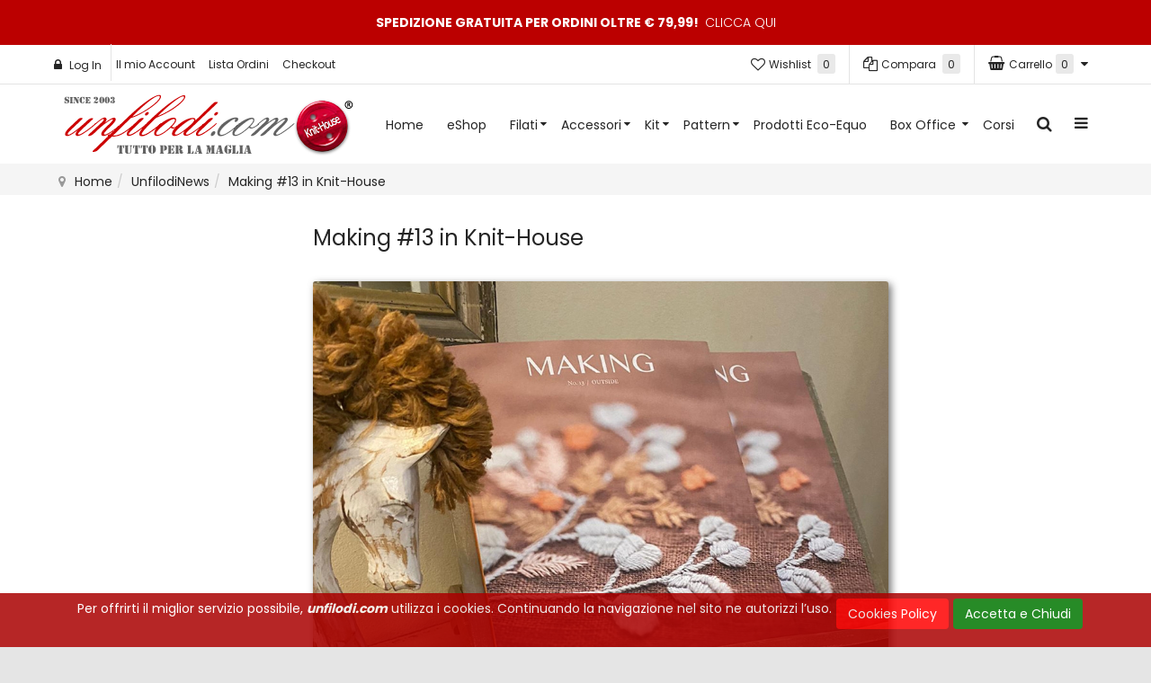

--- FILE ---
content_type: text/html; charset=utf-8
request_url: https://www.unfilodi.com/unfilodinews/item/287-making-13-in-knit-house
body_size: 25532
content:

<!DOCTYPE html>
<html prefix="og: http://ogp.me/ns#" lang="it-it" dir="ltr" class='com_k2 view-item itemid-886 j39 mm-hover'>
  <head>
    <script type="text/javascript" src="/templates/t3_bs3_blank2/js/jquery.min.js"></script>
    <script type="text/javascript" src="/templates/t3_bs3_blank2/js/jquery-migrate.min.js"></script>
    <script type="text/javascript" src="/templates/t3_bs3_blank2/js/mod_cart.js"></script>

<link href='//fonts.googleapis.com/css?family=Poppins:400,300,500,600,700' rel='stylesheet' type='text/css'> 
    <style>
      body , body #jc , body #jc .button , #jc #comments .comments-buttons , #comments-form p, 
      #comments-report-form p, #comments-form span, #comments-form .counter, #jc #comments .comment-body {
        font-family: 'Poppins', sans-serif!important; 
      }
    </style>
      <base href="https://www.unfilodi.com/unfilodinews/item/287-making-13-in-knit-house" />
	<meta http-equiv="content-type" content="text/html; charset=utf-8" />
	<meta property="og:url" content="https://www.unfilodi.com/unfilodinews/item/287-making-13-in-knit-house" />
	<meta property="og:type" content="article" />
	<meta property="og:title" content="Making #13 in Knit-House - Knit-Fashion Blog-Shop e Knit-Cafe : Unfilodi Knit-House" />
	<meta property="og:description" content="E&amp;#39; arrivato in Knit-Kouse il numero 13 di Making Magazine, la rivista americana di maglia ed artigianato.Il numero contiene vari progetti primaverili di maglia, uncinetto, cucito. Il numero 13 (Outside = All&amp;#39;aperto) rappresenta una mentalità aperta, che ricorda le gioie dell&amp;#39;infanzia por..." />
	<meta property="og:image" content="https://www.unfilodi.com/media/k2/items/cache/c9e8d9069e929f4898939a62f1adcffd_M.jpg" />
	<meta name="image" content="https://www.unfilodi.com/media/k2/items/cache/c9e8d9069e929f4898939a62f1adcffd_M.jpg" />
	<meta name="twitter:card" content="summary" />
	<meta name="twitter:title" content="Making #13 in Knit-House - Knit-Fashion Blog-Shop e Knit-Cafe : Unfilodi Knit-House" />
	<meta name="twitter:description" content="E&amp;#39; arrivato in Knit-Kouse il numero 13 di Making Magazine, la rivista americana di maglia ed artigianato.Il numero contiene vari progetti primaverili di maglia, uncinetto, cucito. Il numero 13 (Ou..." />
	<meta name="twitter:image" content="https://www.unfilodi.com/media/k2/items/cache/c9e8d9069e929f4898939a62f1adcffd_M.jpg" />
	<meta name="twitter:image:alt" content="Making #13" />
	<meta name="description" content="E&amp;#39; arrivato in Knit-Kouse il numero 13 di Making Magazine, la rivista americana di maglia ed artigianato.Il numero contiene vari progetti primaver..." />
	<meta name="generator" content="Webworks" />
	<title>Making #13 in Knit-House - Knit-Fashion Blog-Shop e Knit-Cafe : Unfilodi Knit-House</title>
	<link href="https://www.unfilodi.com/unfilodinews/item/287-making-13-in-knit-house" rel="canonical" />
	<link href="/templates/t3_bs3_blank2/favicon.ico" rel="shortcut icon" type="image/vnd.microsoft.icon" />
	<link href="/templates/t3_bs3_blank2/local/css/themes/redcolor/bootstrap.css" rel="stylesheet" type="text/css" />
	<link href="/plugins/system/quick/quick/more_custom.css" rel="stylesheet" type="text/css" />
	<link href="/plugins/system/bdthemes_shortcodes/css/shortcode-ultimate.css" rel="stylesheet" type="text/css" />
	<link href="/plugins/system/bdthemes_shortcodes/css/font-awesome.min.css" rel="stylesheet" type="text/css" />
	<link href="https://cdn.jsdelivr.net/npm/magnific-popup@1.1.0/dist/magnific-popup.min.css" rel="stylesheet" type="text/css" />
	<link href="https://cdn.jsdelivr.net/npm/simple-line-icons@2.4.1/css/simple-line-icons.css" rel="stylesheet" type="text/css" />
	<link href="/components/com_k2/css/k2.css?v=2.10.3&b=20200429" rel="stylesheet" type="text/css" />
	<link href="/media/modals/css/bootstrap.min.css?v=11.11.1" rel="stylesheet" type="text/css" />
	<link href="/plugins/system/jce/css/content.css?badb4208be409b1335b815dde676300e" rel="stylesheet" type="text/css" />
	<link href="/plugins/system/jcemediabox/css/jcemediabox.min.css?979511e85263de6d59b56526f2cb61d7" rel="stylesheet" type="text/css" />
	<link href="/templates/system/css/system.css" rel="stylesheet" type="text/css" />
	<link href="/templates/t3_bs3_blank2/local/css/themes/redcolor/template.css" rel="stylesheet" type="text/css" />
	<link href="/templates/t3_bs3_blank2/local/css/themes/redcolor/megamenu.css" rel="stylesheet" type="text/css" />
	<link href="/templates/t3_bs3_blank2/local/css/themes/redcolor/off-canvas.css" rel="stylesheet" type="text/css" />
	<link href="/templates/t3_bs3_blank2/fonts/font-awesome/css/font-awesome.min.css" rel="stylesheet" type="text/css" />
	<link href="/templates/t3_bs3_blank2/css/custom.css" rel="stylesheet" type="text/css" />
	<link href="/templates/t3_bs3_blank2/local/css/themes/redcolor/style.css" rel="stylesheet" type="text/css" />
	<link href="/templates/t3_bs3_blank2/css/edits.css" rel="stylesheet" type="text/css" />
	<link href="/templates/t3_bs3_blank2/css/custom-responsive.css" rel="stylesheet" type="text/css" />
	<link href="/templates/t3_bs3_blank2/css/fancybox/jquery.fancybox.css" rel="stylesheet" type="text/css" />
	<link href="/templates/t3_bs3_blank2/css/animate.css" rel="stylesheet" type="text/css" />
	<link href="https://www.unfilodi.com/media/com_acymailing/css/module_default.css?v=1716372551" rel="stylesheet" type="text/css" />
	<link href="/modules/mod_sp_vmsearch/assets/css/style.css" rel="stylesheet" type="text/css" />
	<link href="https://www.unfilodi.com/modules/mod_jmod_tweetdisplay/css/jmod_tweetdisplay.css" rel="stylesheet" type="text/css" />
	<link href="/components/com_virtuemart/assets/css/jquery.fancybox-1.3.4.css?vmver=bc92d051" rel="stylesheet" type="text/css" />
	<link href="https://www.unfilodi.com/modules/mod_virtuemart_cart_tf/assets/jquery.mCustomScrollbar.css" rel="stylesheet" type="text/css" />
	<link href="https://fonts.googleapis.com/css?family=Open+Sans:400,400i,600,600i,700,700i&subset=cyrillic,cyrillic-ext,latin-ext" rel="stylesheet" type="text/css" />
	<link href="/media/com_ingallery/css/frontend.css?v=3.6.1" rel="stylesheet" type="text/css" />
	<link href="https://www.unfilodi.com/plugins/system/fmalertcookies/assets/css/bootstrap.min.css" rel="stylesheet" type="text/css" />
	<link href="https://www.unfilodi.com/plugins/system/fmalertcookies/assets/css/custom.css" rel="stylesheet" type="text/css" />
	<style type="text/css">

                        /* K2 - Magnific Popup Overrides */
                        .mfp-iframe-holder {padding:10px;}
                        .mfp-iframe-holder .mfp-content {max-width:100%;width:100%;height:100%;}
                        .mfp-iframe-scaler iframe {background:#fff;padding:10px;box-sizing:border-box;box-shadow:none;}
                    #jmod-tweets a {color: #0084B4}#jmod-container {background-color: #fff}#jmod-header {border-bottom-color: #ccc}#jmod-container {border-color: #ccc}.jmod-copyright {border-top-color: #ccc}.jmod-tweet-container {border-bottom-color: #ccc}#jmod {color: #333}a .jmod-display-name {color: #333}a .jmod-screen-name {color: #666}a:hover .jmod-screen-name {color: #999}#jmod-header, #jmod-header a {color: #333}#jmod {height: 200px; overflow: auto;}.form-horizontal .control-label{width:250px; !important; }
	</style>
	<script type="application/json" class="joomla-script-options new">{"csrf.token":"57fdc871f1700eaa97807eed140fb46c","system.paths":{"root":"","base":""},"rl_modals":{"class":"modal_link","defaults":{"opacity":"0.7","maxWidth":"80%","maxHeight":"80%","current":"{current} \/ {total}","previous":"prec.","next":"succ.","close":"chiudi","xhrError":"Non \u00e8 stato possibile caricare il contenuto.","imgError":"Non \u00e8 stato possibile caricare l'immagine."},"auto_correct_size":1,"auto_correct_size_delay":0}}</script>
	<script src="/media/system/js/mootools-core.js?7a1476fd7b4077ee26ca701a3b30b66c" type="text/javascript"></script>
	<script src="/media/system/js/core.js?7a1476fd7b4077ee26ca701a3b30b66c" type="text/javascript"></script>
	<script src="/plugins/system/quick/quick/custom.js" type="text/javascript"></script>
	<script src="/plugins/system/bdthemes_shortcodes/js/shortcode-ultimate.js" type="text/javascript"></script>
	<script src="https://cdn.jsdelivr.net/npm/magnific-popup@1.1.0/dist/jquery.magnific-popup.min.js" type="text/javascript"></script>
	<script src="/media/k2/assets/js/k2.frontend.js?v=2.10.3&b=20200429&sitepath=/" type="text/javascript"></script>
	<script src="/media/modals/js/jquery.touchSwipe.min.js" type="text/javascript"></script>
	<script src="/media/modals/js/jquery.modals.min.js?v=11.11.1" type="text/javascript"></script>
	<script src="/media/modals/js/script.min.js?v=11.11.1" type="text/javascript"></script>
	<script src="/plugins/system/jcemediabox/js/jcemediabox.min.js?979511e85263de6d59b56526f2cb61d7" type="text/javascript"></script>
	<script src="/plugins/system/t3/base-bs3/bootstrap/js/bootstrap.js" type="text/javascript"></script>
	<script src="/plugins/system/t3/base-bs3/js/jquery.tap.min.js" type="text/javascript"></script>
	<script src="/plugins/system/t3/base-bs3/js/off-canvas.js" type="text/javascript"></script>
	<script src="/plugins/system/t3/base-bs3/js/script.js" type="text/javascript"></script>
	<script src="/plugins/system/t3/base-bs3/js/menu.js" type="text/javascript"></script>
	<script src="/templates/t3_bs3_blank2/js/vmprices2.js" type="text/javascript"></script>
	<script src="/plugins/system/t3/base-bs3/js/nav-collapse.js" type="text/javascript"></script>
	<script src="https://www.unfilodi.com/media/com_acymailing/js/acymailing_module.js?v=5107" type="text/javascript" async="async"></script>
	<script src="/modules/mod_sp_vmsearch/assets/js/bootstrap-typeahead.js" type="text/javascript"></script>
	<script src="/modules/mod_virtuemart_cart_tf/assets/js/update_cart.js?vmver=bc92d051" type="text/javascript"></script>
	<script src="/components/com_virtuemart/assets/js/vmsite.js?vmver=bc92d051" type="text/javascript"></script>
	<script src="/media/com_ingallery/js/masonry.pkgd.min.js?v=3.6.1" defer="defer" type="text/javascript"></script>
	<script src="/media/com_ingallery/js/frontend.js?v=3.6.1" defer="defer" type="text/javascript"></script>
	<script src="/media/ajax_scroll/assets/jquery-ias.js" type="text/javascript"></script>
	<script type="text/javascript">

				var show_quicktext="Quick View";
				jQuery(document).ready(function () {
					quick_ap();

				});
				function quick_ap(){							 
					 jQuery("ul.layout .product-box , ul.layout2 .product-box").each(function(indx, element){
						var my_product_id = jQuery(this).find(".quick_ids").val();
						//alert(my_product_id);
						if(my_product_id){
							jQuery(this).find(".browseImage").append("<div class='quick_btn' onClick ='quick_btn("+my_product_id+")'><i class='icon-eye-open'></i>"+show_quicktext+"</div>");
						}
						jQuery(this).find(".quick_id").remove();
					});
				}
				jQuery(document).ready(function(){WfMediabox.init({"base":"\/","theme":"standard","width":"","height":"","lightbox":1,"shadowbox":1,"icons":1,"overlay":1,"overlay_opacity":0,"overlay_color":"","transition_speed":500,"close":2,"scrolling":"fixed","labels":{"close":"Close","next":"Next","previous":"Previous","cancel":"Cancel","numbers":"{{numbers}}","numbers_count":"{{current}} of {{total}}","download":"Download"}});});
		jQuery().ready(function() {
			var options = {
				dataType: 'json',
				parse: function(data) {return jQuery.map(data, function(row) {return {data: row,value: row.product_name,result: row.product_name}});},
				minChars:3,
				delay:400,
				selectFirst:false,
				max: 5,
				resultsClass: 'ac_result',
				width:1170,
				scrollHeight:false,
				formatItem: function(row) {var item=''; item+='<span class="product_img"><img src="'+ row.product_thumb_path + row.product_thumb_image + '"/></span> ';item+=row.product_name;item+='<br/><span class="product_sku">'+row.product_sku+'</span>';return item;},
				extraParams:{ac:1,option:'com_virtuemart',view:'virtuemart',searchcat:0,searchmanuf:0,searchsku:1,searchchilds:0}
			};
			fresult = function(event, data, formatted){if (data.link) {document.location.href = data.link;}}
			jQuery('.ac_vm[name="keyword"],.ac_vm[type="text"]').autocomplete('index.php',options).result(fresult);

		});	if(typeof acymailingModule == 'undefined'){
				var acymailingModule = [];
			}
			
			acymailingModule['emailRegex'] = /^[a-z0-9!#$%&\'*+\/=?^_`{|}~-]+(?:\.[a-z0-9!#$%&\'*+\/=?^_`{|}~-]+)*\@([a-z0-9-]+\.)+[a-z0-9]{2,10}$/i;

			acymailingModule['NAMECAPTION'] = 'Nome';
			acymailingModule['NAME_MISSING'] = 'Inserisci il tuo nome.';
			acymailingModule['EMAILCAPTION'] = 'Email';
			acymailingModule['VALID_EMAIL'] = 'Inserisci un indirizzo email valido.';
			acymailingModule['ACCEPT_TERMS'] = 'Leggi le note sulla Privacy e sui Termini di Utilizzo';
			acymailingModule['CAPTCHA_MISSING'] = 'Inserisci il codice di sicurezza visualizzato nell\'immagine';
			acymailingModule['NO_LIST_SELECTED'] = 'Si prega di selezionare le liste a cui si desidera iscriversi';
		
		acymailingModule['level'] = 'enterprise';
		acymailingModule['reqFieldsformAcymailing50891'] = Array('name','html');
		acymailingModule['validFieldsformAcymailing50891'] = Array('Inserisci un valore per il campo Nome','Inserisci un valore per il campo Ricezione');document.addEventListener("DOMContentLoaded", function(){
				var acytogglemodule = document.getElementById('acymailing_togglemodule_formAcymailing50891');
				var module = document.getElementById('acymailing_fulldiv_formAcymailing50891');
				module.style.display = 'none';

				acytogglemodule.addEventListener('click', function(){
					module.style.display = '';
					if(acytogglemodule.className.indexOf('acyactive') > -1){
						acytogglemodule.className = 'acymailing_togglemodule';
						module.className = 'slide_close';
					}else{
						acytogglemodule.className = 'acymailing_togglemodule acyactive';
						module.className = 'slide_open';
					}
					
					return false;
				});
			});
		jQuery(function($){ initTooltips(); $("body").on("subform-row-add", initTooltips); function initTooltips (event, container) { container = container || document;$(container).find(".hasTooltip").tooltip({"html": true,"container": "body"});} });var show_scrollbar="";var height_scrollbar="292";var limitcount="6";//<![CDATA[ 
if (typeof Virtuemart === "undefined"){
	var Virtuemart = {};}
var vmSiteurl = 'https://www.unfilodi.com/' ;
Virtuemart.vmSiteurl = vmSiteurl;
var vmLang = '&lang=it';
Virtuemart.vmLang = vmLang; 
var vmLangTag = 'it';
Virtuemart.vmLangTag = vmLangTag;
var Itemid = '&Itemid=886';
Virtuemart.addtocart_popup = "1" ; 
var usefancy = true; //]]>

	</script>
	<script type="application/x-k2-headers">
{"Last-Modified": "Sun, 29 Jan 2023 18:41:11 GMT", "ETag": "6e61cb02084df5cfaf65b34c46a7f258"}
	</script>
	<script type="application/ld+json">

                {
                    "@context": "https://schema.org",
                    "@type": "Article",
                    "mainEntityOfPage": {
                        "@type": "WebPage",
                        "@id": "https://www.unfilodi.com/unfilodinews/item/287-making-13-in-knit-house"
                    },
                    "url": "https://www.unfilodi.com/unfilodinews/item/287-making-13-in-knit-house",
                    "headline": "Making #13 in Knit-House - Knit-Fashion Blog-Shop e Knit-Cafe : Unfilodi Knit-House",
                    "image": [
                        "https://www.unfilodi.com/media/k2/items/cache/c9e8d9069e929f4898939a62f1adcffd_XL.jpg",
                        "https://www.unfilodi.com/media/k2/items/cache/c9e8d9069e929f4898939a62f1adcffd_L.jpg",
                        "https://www.unfilodi.com/media/k2/items/cache/c9e8d9069e929f4898939a62f1adcffd_M.jpg",
                        "https://www.unfilodi.com/media/k2/items/cache/c9e8d9069e929f4898939a62f1adcffd_S.jpg",
                        "https://www.unfilodi.com/media/k2/items/cache/c9e8d9069e929f4898939a62f1adcffd_XS.jpg",
                        "https://www.unfilodi.com/media/k2/items/cache/c9e8d9069e929f4898939a62f1adcffd_Generic.jpg"
                    ],
                    "datePublished": "2022-05-13 18:02:38",
                    "dateModified": "2023-01-29 18:41:11",
                    "author": {
                        "@type": "Person",
                        "name": "Luisa",
                        "url": "https://www.unfilodi.com/"
                    },
                    "publisher": {
                        "@type": "Organization",
                        "name": "Knit-Fashion Blog-Shop e Knit-Cafe : Unfilodi Knit-House",
                        "url": "https://www.unfilodi.com/",
                        "logo": {
                            "@type": "ImageObject",
                            "name": "Knit-Fashion Blog-Shop e Knit-Cafe : Unfilodi Knit-House",
                            "width": "",
                            "height": "",
                            "url": "https://www.unfilodi.com/"
                        }
                    },
                    "articleSection": "https://www.unfilodi.com/unfilodinews",
                    "keywords": "",
                    "description": "E' arrivato in Knit-Kouse il numero 13 di Making Magazine, la rivista americana di maglia ed artigianato.Il numero contiene vari progetti primaverili di maglia, uncinetto, cucito.",
                    "articleBody": "E' arrivato in Knit-Kouse il numero 13 di Making Magazine, la rivista americana di maglia ed artigianato.Il numero contiene vari progetti primaverili di maglia, uncinetto, cucito. Il numero 13 (Outside = All'aperto) rappresenta una mentalità aperta, che ricorda le gioie dell'infanzia portate dalle giornate primaverili ed estive. I progetti di questo numero irradiano un'atmosfera calda e giocosa, ispirata ai rimbalzi di luce e brezze leggere sulle colline, sui sentieri e sulle pianure del nostro viaggio collettivo di creatrici. Questo numero contiene progetti, artwork e poesie di Jess Lucas, Arounna Khounnoraj, Kristine Vejar, Louisa Burtonshaw, Sanae Ishida, Daisy Aschehoug, Silvia Sutters, Youngmin Lee, Sara Cooley, Jessica Jeong, Cassidy Seidler, Allison Jane, Paula Pereira, Nataliya Guseva, Nicole Knutsen, Leila Raven, Susan B. Anderson, Johanna Kunin, Marie Régnier, Naama Ido, Tiffany Chen, Sunghee Park e Ocean Rose. Le copie arrivate erano già tutte prenotate, ma è possibile chiedere il riordino ed acquistare gli arretrati. Luisa"
                }
                
	</script>
	<script type="application/json" id="ingallery-cfg">{"ajax_url":"\/component\/ingallery\/?task=gallery.view&language=it-IT","ajax_data_url":"\/component\/ingallery\/?task=picture.data&language=it-IT","lang":{"error_title":"Purtroppo si \u00e8 verificato un errore","system_error":"Errore di sistema. Consulta i registri per ulteriori informazioni o abilita la visualizzazione degli errori nelle impostazioni dei componenti di InGallery."}}</script>
	<script type="text/javascript">
                    jQuery.ias({
                     container :  ".loadmore #slider",
                     item: ".item",
                     pagination: ".pagination.vm",
                     next: ".pagination.vm .next a",
                     triggerPageThreshold: "99999",
					 trigger: false,
					 history : false,
                     loader: "<img src=\"/media/ajax_scroll/assets/ajax-loader.gif\"/>",
                     noneleft: false,
					 onRenderComplete: function () {
						 jQuery("#product_list.grid .layout .hasTooltip").tooltip("hide");
						 jQuery("#product_list img.lazy").lazyload({
							effect : "fadeIn"
						});
						  jQuery(function() {
							jQuery("#product_list div.prod-row").each(function() {        
							var tip = jQuery(this).find("div.count_holder_small");
					
							jQuery(this).hover(
								function() { tip.appendTo("body"); },
								function() { tip.appendTo(this); }
							).mousemove(function(e) {
								var x = e.pageX + 60,
									y = e.pageY - 50,
									w = tip.width(),
									h = tip.height(),
									dx = jQuery(window).width() - (x + w),
									dy = jQuery(window).height() - (y + h);
					
								if ( dx < 50 ) x = e.pageX - w - 60;
								if ( dy < 50 ) y = e.pageY - h + 130;
					
								tip.css({ left: x, top: y });
								});         
							});
							});
						  jQuery("html.no-touch #product_list .prod-row:odd , html.no-touch .category-view .cat_row:odd").addClass("animate_left");
								jQuery("html.no-touch #product_list .prod-row:even, html.no-touch .category-view .cat_row:even").addClass("animate_right");
												   
								jQuery("html.no-touch .animate_left").each(function () {
									jQuery(this).appear(function() {
										jQuery(this).delay(350).animate({opacity:1,left:"0px"},950);
									});
								});
								jQuery("html.no-touch .animate_right").each(function () {
									jQuery(this).appear(function() {
										jQuery(this).delay(350).animate({opacity:1,right:"0px"},900);
									});
								}); 
						  jQuery(".loadmore ul.layout .prod-row , .loadmore ul.layout2 .prod-row").each(function(indx, element){
							var my_product_id = jQuery(this).find(".count_ids").val();
							var my_year = jQuery(this).find(".my_year").val();
							var my_month = jQuery(this).find(".my_month").val();
							var my_data = jQuery(this).find(".my_data").val();
							//alert(my_data);
							if(my_product_id){
								jQuery("#CountSmallCategLayout"+my_product_id).countdown({
								until: new Date(my_year, my_month - 1, my_data), 
								labels: ["Years", "Months", "Weeks", "days", "hrs", "min", "sec"],
								labels1:["Years","Months","Weeks","days","hrs","min","sec"],
								compact: false});
							}
							
						});
						  window.addEvent("domready", function() {
							SqueezeBox.initialize({});
							SqueezeBox.assign($$("a.modal"), {
							parse: "rel"
							});
						 });
						 jQuery("ul.layout .product-box , ul.layout2 .product-box").each(function(indx, element){
								var my_product_id = jQuery(this).find(".quick_ids").val();
								jQuery(this).append("<div class=\"quick_btn\" onClick =\"quick_btn("+my_product_id+")\"><i class=\"icon-eye-open\"></i>"+show_quicktext+"</div>");
								jQuery(this).find(".quick_id").remove();
								Virtuemart.product(jQuery("form.product"));
							  jQuery("form.js-recalculate").each(function(){
								if (jQuery(this).find(".product-fields").length) {
								  var id= jQuery(this).find("input[name=\"virtuemart_product_id[]\"]").val();
								  Virtuemart.setproducttype(jQuery(this),id);
								}
							  });
						});
						
				}
						  });
        </script>

    
<!-- META FOR IOS & HANDHELD -->

	<meta name="viewport" content="width=device-width, initial-scale=1.0, maximum-scale=1.0, user-scalable=no"/>
	<style type="text/stylesheet">
		@-webkit-viewport   { width: device-width; }
		@-moz-viewport      { width: device-width; }
		@-ms-viewport       { width: device-width; }
		@-o-viewport        { width: device-width; }
		@viewport           { width: device-width; }
	</style>
	<script type="text/javascript">
		//<![CDATA[
		if (navigator.userAgent.match(/IEMobile\/10\.0/)) {
			var msViewportStyle = document.createElement("style");
			msViewportStyle.appendChild(
				document.createTextNode("@-ms-viewport{width:auto!important}")
			);
			document.getElementsByTagName("head")[0].appendChild(msViewportStyle);
		}
		//]]>
	</script>
<meta name="HandheldFriendly" content="true"/>
<meta name="apple-mobile-web-app-capable" content="YES"/>

<!-- //META FOR IOS & HANDHELD -->



<script>
var notAnimate = '0';
var notPoliteLoading = '0';
var notstickynavigation = '1';
var preloader = '0';
var preloaderbg = '#000000';
</script>
<!--[if lte IE 8]>
    <link rel="stylesheet" type="text/css" href="/templates/t3_bs3_blank2/css/custom_ie8.css" />
<![endif]-->

<!-- Le HTML5 shim and media query for IE8 support -->
<!--[if lt IE 9]>
<script src="//html5shim.googlecode.com/svn/trunk/html5.js"></script>
<script type="text/javascript" src="/plugins/system/t3/base-bs3/js/respond.min.js"></script>
<![endif]-->
<!--[if lt IE 9]>
    <div style=' clear: both; text-align:center; position: relative; z-index:9999;'>
        <a href="http://www.microsoft.com/windows/internet-explorer/default.aspx?ocid=ie6_countdown_bannercode"><img src="/templates/t3_bs3_blank2/images/old_browser.jpg" border="0" &nbsp;alt="" /></a>
    </div>
<![endif]-->

<!-- You can add Google Analytics here or use T3 Injection feature -->
<META name="verify-v1" content="h68PqTF9vo4Vyna7fVuYQOJya/B/zXNpv3NiOdPr86E=" />
<meta name="google-site-verification" content="zeMD946Cuwse-b1Ks0DVEqfyE1YH6C4OyAqhftjketg" />
<meta name="google-site-verification" content="6H9L3Rhp1mPRARAARi8ZnSGHHGgbH28_jwFapOyDD1U" />
</head>
  <style>
    .body-boxed {
      background:url(/images/boxed-bg.jpg) center top repeat fixed;
      background-size: cover;
    }
  </style>
  <style>
    .newsletercustom .fancybox-outer {
      background:url(/images/newsletter-bg.jpg) center center no-repeat;
      background-size: cover;
    }
  </style>
  <body class="resp body-boxed poppins">
  <div class="t3-wrapper boxed-version"> <!-- Need this wrapper for off-canvas menu. Remove if you don't use of-canvas -->

  <div class="boxed layout-boxed">
      <div class="top-block notFix">
         <div class="container cookies_height">
<div class="cookies">

</div>
</div>
<div class="topbanner">
<div class="container">
    	<!-- SPOTLIGHT -->
	<div class="t3-spotlight t3-topbanner  row">
					<div class=" col-lg-12 col-md-12 col-sm-12 col-xs-12">
									<div class="t3-module module " id="Mod218">
    <div class="module-inner">
                  <div class="module-ct">
      

<div class="custom"  >
	<div>Spedizione Gratuita per Ordini oltre &euro; 79,99! <a href="/spedizioni">Clicca qui</a></div></div>
      </div>
    </div>
  </div>
  	
							</div>
			</div>
<!-- SPOTLIGHT -->
 </div>
</div>

       	 <div class="header-top normal">
	<div class="header-top-border">
		<div class="top-header">
			<div class="container">
				<div class="row">
					<div class="mod-left col-md-7">
									        				        				        	<div class="top-header-block3-custom">   
			        		
<!-- registration and login -->
<div class="poping_links">  	<div class="heading" data-target="#myModal" data-toggle="modal">
		Log In	</div>
    <div id="myModal" class="modal" aria-hidden="true" aria-labelledby="myModalLabel" role="dialog" tabindex="-1">
    	<div class="modal-backdrop in" class="close" aria-hidden="true" data-dismiss="modal"></div>
    	<div class="modal-dialog">
    		<div class="modal-content">
    				<div class="modal-header">
    					<span class="close" aria-hidden="true" data-dismiss="modal" type="button"><i class="fa fa-times"></i></span>
    					<div class="clearfix"></div>
    					<span class="title">Log In</span>
    					<div class="create_customer">
					         							 					                <a class="reg_btn button reset"  href="/il-mio-account/edit"  >Registrati</a> 
					         				      	</div></div>
					<div class="modal-body">
						<div class="modalbody">
					      	
					        <form action="/unfilodinews" method="post" name="login" id="form-login" >
					     
					    	<div class="log-user">
							<input id="yjpop_username" type="text" name="username" class="inputbox" alt="username"  placeholder="Username" />
					        </div>
					        <div class="log-pass">
							<input id="yjpop_passwd" type="password" name="password" class="inputbox" alt="password" placeholder="Password" />
					        </div>
					        							<div class="wrapper_remember">
					        <input id="yjpop_remember" type="checkbox" name="remember" class="inputbox" value="yes" alt="Remember Me" />
							<label for="yjpop_remember">Ricordami?</label>
							</div>
												         <div class="wrapper2 log button-log">
					         <button class="button" type="submit">Log In</button>
					             <ul class="Forgot">
					            <li><a href="/user-reset">Password Dimenticata</a></li>
					            <li><a href="/user-remind">Username Dimenticato</a></li>
								</ul>
					         </div>
					         <div class="clear"></div>
														<input type="hidden" name="option" value="com_users" />
							<input type="hidden" name="task" value="user.login" />
							<input type="hidden" name="return" value="aW5kZXgucGhwP29wdGlvbj1jb21fazImdmlldz1pdGVtJmlkPTI4NzptYWtpbmctMTMtaW4ta25pdC1ob3VzZSZJdGVtaWQ9ODg2" />
							<input type="hidden" name="57fdc871f1700eaa97807eed140fb46c" value="1" />						</form>
					</div>
					</div>
					<div class="modal-footer"></div>
				</div>
			</div>
		<div>
</div>
</div>
</div>
<!-- login -->

<!-- end registration and login -->
<script type="text/javascript" >
jQuery(document).ready(function () { 
	jQuery('#myModal').modal({
	  backdrop: false,
	  show:false
	})

});

</script>

			        	</div>
			        				        				        	<div class="top-header-block4-custom">   
			        		
<ul class="nav menu">
<li class="item-111"><a href="/il-mio-account" >Il mio Account</a><li class="item-112"><a href="/lista-ordini" >Lista Ordini </a><li class="item-113"><a href="/checkout" >Checkout</a></ul>

			        	</div>
			        			        	</div>
		        	<div class="mod-right col-md-5">
		        					        	<div class="top-header-block7-custom">   
			        		<script id="box-js" type="text/javascript">//<![CDATA[ 
jQuery(document).ready(function($) {
	$('div#full-tos').hide();
	var con = $('div#full-tos').html();
	$('a#terms-of-service').click(function(event) {
		event.preventDefault();
		$.fancybox ({ div: '#full-tos', content: con });
	});
}); //]]>
</script><script id="vm-countryState-js" type="text/javascript">//<![CDATA[ 
jQuery(document).ready( function($) {
			$("#virtuemart_country_id_field").vm2front("list",{dest : "#virtuemart_state_id_field",ids : "",prefiks : ""});
		}); //]]>
</script><script id="vm-countryStateshipto_-js" type="text/javascript">//<![CDATA[ 
jQuery(document).ready( function($) {
			$("#shipto_virtuemart_country_id_field").vm2front("list",{dest : "#shipto_virtuemart_state_id_field",ids : "",prefiks : "shipto_"});
		}); //]]>
</script><script id="ready.vmprices-js" type="text/javascript">//<![CDATA[ 
jQuery(document).ready(function($) {

		Virtuemart.product($("form.product"));
}); //]]>
</script><div class="mod-cart">
<!-- Virtuemart 2 Ajax Card -->
<div class="vmCartModule" id="vmCartModule">
<style>
			#cart_list {
				width:340px!important;
			}
			
			 #vm_cart_products img {
				width:60px!important;
				height:60px!important;
			}
	</style>	<div class="miniart">
    	<div class="total_products"><span class="cart_num"><span class="art-text"><i class='fa fa-shopping-basket'></i> Carrello</span><a href="#cart-toggle"> <i class="fa fa-shopping-cart"></i>
0 <span>articolo(i)<span></a></span></div>
		<div class="total_2">
			0,00 €		</div>
	</div>
	<div id="hiddencontainer" style="display:none">
		<div class="container">
			<div class="wrapper marg-bot sp">
				<div class="spinner"></div>
			<!-- Image line -->
				<div class="image">
				</div>
				<div class="fleft">
					<div class="product_row">
						<span class="product_name"></span><div class="clear"></div>
						<div class="product_attributes"></div>
                    </div>
				</div>
                <div class="fright">
                	<div class="wrap-cart">
                   <span class="quantity"></span><div class="prices" style="display:inline;"></div>
                   	</div>
                    <a class="vmicon vmicon vm2-remove_from_cart" onclick="remove_product_cart(this);"><i></i><span class="product_cart_id"></span></a>
                </div>
			</div>
		</div>
	</div>
    	<div id="cart_list">
		<div class="text-art">
			Il tuo Carrello e' vuoto!		</div> 
		<div class="vm_cart_products" id="vm_cart_products">
        
								
		</div>
        <div class="all">
         <div class="tot3">
          	 		</div>
         <div class="tot4">
         	 		</div>
          <div class="total">
					</div>
		<div class="show_cart">
					</div>
        </div>
	</div>
        <script type="text/javascript">
	jQuery('.marg-bot.sp .fright .vmicon').live('click',function(){
		jQuery(this).parent().parent().find('.spinner').css({display:'block'});						  
	})
	jQuery(document).ready(function(){
 		if( jQuery("#vm_cart_products .wrapper").hasClass("marg-bot")) {
			 jQuery("#cart_list .all").addClass('block');
			 jQuery("#cart_list #vm_cart_products").addClass('block');
		 }else { 
		 	 jQuery("#cart_list .all").addClass('none');
		 	  jQuery("#cart_list #vm_cart_products").addClass('none');
		 }
	});	 
</script>
</div>
</div>
			        	</div>
			        				        				        	<div class="top-header-block6-custom">   
			        			
<div class="mod-compare">
    <div id="cur-lang" class="header-button-compare">
           <div id="compare_total"><a class="compare_total heading" href="/compare-list">
            <i class="fa fa-files-o"></i><i class="text">Compara</i>
            <span>
		   0</span><b>&nbsp;item(s)</b></a></div>
    </div>
 </div>
			        	</div>
			        			        					        	<div class="top-header-block5-custom">   
			        		<div class="mod-wishlist">
    <div id="cur-lang" class="header-button-wishlist">
           <div id="wishlist_total"><a class="wishlist_total heading" href="/wishlist-products">
            <i class="fa fa-heart-o"></i><i class="text">Wishlist</i>
            <span>
		   0</span><b>&nbsp;item(s)</b></a></div>
    </div>
 </div>
			        	</div>
			        			        	</div>
	       		</div>
	       	</div>	
		</div>
	</div>
</div>

       	 <header id="t3-header" class="normal">
<div class="container">
<div class="row">
  <div class="box-relative">
        <div class="logo col-md-3 mod-left">
            <div class="logo-image">
             <h1>
                             <a href="/" title="unfilodi.com">
                        <img class="logo-img" src="/images/unfilodi-logo.png" alt="unfilodi.com" />
                </a>
                 <small class="site-slogan hidden-xs">Best Shopping</small>
                               
                </h1>
            </div>
        </div>
      <div class="mod-right col-md-9">
        <div class="fright">
           <!-- MAIN NAVIGATION -->
            <nav id="t3-mainnav" class="wrap navbar navbar-default t3-mainnav">
                <!-- Brand and toggle get grouped for better mobile display -->
                    <div class="t3-navbar">
                      <div class="navbar-header">
                       
                                                                            <button type="button" class="navbar-toggle" data-toggle="collapse" data-target=".t3-navbar-collapse">
                            <i class="fa fa-bars"></i>
                                      <span class="menu_title">Navigazione</span>
                          </button>
                                  
                                                                                                  
<button class="btn btn-primary off-canvas-toggle " type="button" data-pos="left" data-nav="#t3-off-canvas" data-effect="off-canvas-effect-1">
  <i class="fa fa-bars"></i>
</button>

<!-- OFF-CANVAS SIDEBAR -->
<div id="t3-off-canvas" class="t3-off-canvas ">

  <div class="t3-off-canvas-header">
    <h2 class="t3-off-canvas-header-title">Canvas Sidebar</h2>
    <button type="button" class="close" data-dismiss="modal" aria-hidden="true">&times;</button>
  </div>

  <div class="t3-off-canvas-body">
    	<div class="t3-module module " id="Mod246">
    <div class="module-inner">
                  <h3 class="module-title"><span>UnfilodiWorld</span></h3>
      <b class="click"></b>
            <div class="module-ct">
      
<ul class="nav menu">
<li class="item-886 current active"><a href="/unfilodinews" >UnfilodiNews</a><li class="item-887"><a href="https://www.knit-cafe.it/" target="_blank" >Knit-Cafe Forum</a><li class="item-888"><a href="https://www.knit-house.com/" target="_blank" >Knit-House Archivio Pattern</a><li class="item-889"><a href="https://www.knit-home.com/" target="_blank" >Knit-Home Gallerie</a><li class="item-891"><a href="https://www.knitting-room.com/" target="_blank" >Knitting-Room Blogs</a><li class="item-1014"><a href="/pattern-tradotti-da-ravelry" >Pattern Tradotti da Ravelry</a><li class="item-1107"><a href="/vintage" >The Vintage Collections</a><li class="item-892"><a href="/betta-s-knitionary" >Betta's Knitionary</a></ul>
      </div>
    </div>
  </div>
  		<div class="t3-module module twitter" id="Mod189">
    <div class="module-inner">
                  <h3 class="module-title"><span>UnfilodiTwitter</span></h3>
      <b class="click"></b>
            <div class="module-ct">
      <div id="jmod-container">
	<div id="jmod">
				<div id="jmod-tweets">
					</div>
	</div>
		</div>      </div>
    </div>
  </div>
  	
  </div>

</div>
<!-- //OFF-CANVAS SIDEBAR -->

                        
                      </div>
                
                                              <div class="t3-navbar-collapse navbar-collapse collapse"></div>
                                              

                      <div class="navbar-collapse collapse">
                        <div  class="t3-megamenu"  data-responsive="true">
<ul itemscope itemtype="http://www.schema.org/SiteNavigationElement" class="nav navbar-nav level0">
<li itemprop='name'  data-id="114" data-level="1">
<a itemprop='url' class=""  href="/"   data-target="#">Home </a>

</li>
<li itemprop='name'  data-id="663" data-level="1">
<a itemprop='url' class=""  href="/eshop"   data-target="#">eShop </a>

</li>
<li itemprop='name' class="dropdown mega mega-align-center" data-id="828" data-level="1" data-alignsub="center">
<span class=" dropdown-toggle separator"   data-target="#" data-toggle="dropdown"> Filati<em class="caret"></em></span>

<div class="nav-child dropdown-menu mega-dropdown-menu"  ><div class="mega-dropdown-inner">
<div class="row">
<div class="col-xs-12 mega-col-nav" data-width="12"><div class="mega-inner">
<ul itemscope itemtype="http://www.schema.org/SiteNavigationElement" class="mega-nav level1">
<li itemprop='name' class="dropdown-submenu mega" data-id="454" data-level="2">
<a itemprop='url' class=""  href="/filati/filati-per-marchio"   data-target="#">Filati per Marchio </a>

<div class="nav-child dropdown-menu mega-dropdown-menu"  style="width: 560px"  data-width="560"><div class="mega-dropdown-inner">
<div class="row">
<div class="col-xs-4 mega-col-nav" data-width="4"><div class="mega-inner">
<ul itemscope itemtype="http://www.schema.org/SiteNavigationElement" class="mega-nav level2">
<li itemprop='name'  data-id="455" data-level="3">
<a itemprop='url' class=""  href="/filati/filati-per-marchio/adriafil"   data-target="#">Adriafil </a>

</li>
<li itemprop='name'  data-id="1291" data-level="3">
<a itemprop='url' class=""  href="/filati/filati-per-marchio/amano"   data-target="#"> Amano </a>

</li>
<li itemprop='name'  data-id="1423" data-level="3">
<a itemprop='url' class=""  href="/filati/filati-per-marchio/arcane-fibre-works"   data-target="#">Arcane Fibre Works </a>

</li>
<li itemprop='name'  data-id="459" data-level="3">
<a itemprop='url' class=""  href="/filati/filati-per-marchio/bc-garn"   data-target="#">BC Garn </a>

</li>
<li itemprop='name'  data-id="1011" data-level="3">
<a itemprop='url' class=""  href="/filati/filati-per-marchio/biches-et-buches"   data-target="#">Biches &amp; Bûches </a>

</li>
<li itemprop='name'  data-id="201" data-level="3">
<a itemprop='url' class=""  href="/filati/filati-per-marchio/blue-sky-fibers"   data-target="#">Blue Sky Fibers </a>

</li>
<li itemprop='name'  data-id="1155" data-level="3">
<a itemprop='url' class=""  href="/filati/filati-per-marchio/camellia-fiber-co"   data-target="#">Camellia Fiber Co. </a>

</li>
<li itemprop='name'  data-id="790" data-level="3">
<a itemprop='url' class=""  href="/filati/filati-per-marchio/cascade-yarns"   data-target="#">Cascade Yarns </a>

</li>
<li itemprop='name'  data-id="875" data-level="3">
<a itemprop='url' class=""  href="/filati/filati-per-marchio/cowgirlblues"   data-target="#">Cowgirlblues </a>

</li>
<li itemprop='name'  data-id="1425" data-level="3">
<a itemprop='url' class=""  href="/filati/filati-per-marchio/dandoh"   data-target="#">DanDoh </a>

</li>
<li itemprop='name'  data-id="1106" data-level="3">
<a itemprop='url' class=""  href="/filati/filati-per-marchio/daruma"   data-target="#">Daruma </a>

</li>
<li itemprop='name'  data-id="1201" data-level="3">
<a itemprop='url' class=""  href="/filati/filati-per-marchio/de-rerum-natura"   data-target="#">De Rerum Natura </a>

</li>
<li itemprop='name'  data-id="873" data-level="3">
<a itemprop='url' class=""  href="/filati/filati-per-marchio/erika-knight"   data-target="#">Erika Knight </a>

</li>
<li itemprop='name'  data-id="1204" data-level="3">
<a itemprop='url' class=""  href="/filati/filati-per-marchio/filcolana"   data-target="#">Filcolana </a>

</li>
<li itemprop='name'  data-id="869" data-level="3">
<a itemprop='url' class=""  href="/filati/filati-per-marchio/geilsk"   data-target="#">Geilsk </a>

</li>
<li itemprop='name'  data-id="1421" data-level="3">
<a itemprop='url' class=""  href="/filati/filati-per-marchio/gepard-garn"   data-target="#">Gepard Garn </a>

</li>
</ul>
</div></div>
<div class="col-xs-4 mega-col-nav" data-width="4"><div class="mega-inner">
<ul itemscope itemtype="http://www.schema.org/SiteNavigationElement" class="mega-nav level2">
<li itemprop='name'  data-id="795" data-level="3">
<a itemprop='url' class=""  href="/filati/filati-per-marchio/harrisville-designs"   data-target="#">Harrisville Designs </a>

</li>
<li itemprop='name'  data-id="797" data-level="3">
<a itemprop='url' class=""  href="/filati/filati-per-marchio/holst-garn"   data-target="#">Holst Garn </a>

</li>
<li itemprop='name'  data-id="1315" data-level="3">
<a itemprop='url' class=""  href="/filati/filati-per-marchio/isager"   data-target="#">Isager </a>

</li>
<li itemprop='name'  data-id="798" data-level="3">
<a itemprop='url' class=""  href="/filati/filati-per-marchio/ito"   data-target="#">ITO </a>

</li>
<li itemprop='name'  data-id="1153" data-level="3">
<a itemprop='url' class=""  href="/filati/filati-per-marchio/jamieson-smith"   data-target="#">Jamieson &amp; Smith </a>

</li>
<li itemprop='name'  data-id="1206" data-level="3">
<a itemprop='url' class=""  href="/filati/filati-per-marchio/kaos-yarn"   data-target="#">Kaos Yarn </a>

</li>
<li itemprop='name'  data-id="800" data-level="3">
<a itemprop='url' class=""  href="/filati/filati-per-marchio/karen-noe"   data-target="#">Karen Noe </a>

</li>
<li itemprop='name'  data-id="802" data-level="3">
<a itemprop='url' class=""  href="/filati/filati-per-marchio/kauni"   data-target="#">Kauni </a>

</li>
<li itemprop='name'  data-id="907" data-level="3">
<a itemprop='url' class=""  href="/filati/filati-per-marchio/kokon"   data-target="#">Kokon </a>

</li>
<li itemprop='name'  data-id="1012" data-level="3">
<a itemprop='url' class=""  href="/filati/filati-per-marchio/kremke-soul-wool"   data-target="#">Kremke Soul Wool </a>

</li>
<li itemprop='name'  data-id="1019" data-level="3">
<a itemprop='url' class=""  href="/filati/filati-per-marchio/lichen-and-lace"   data-target="#">Lichen and Lace </a>

</li>
<li itemprop='name'  data-id="918" data-level="3">
<a itemprop='url' class=""  href="/filati/filati-per-marchio/lopi-istex"   data-target="#">Lopi Istex </a>

</li>
<li itemprop='name'  data-id="806" data-level="3">
<a itemprop='url' class=""  href="/filati/filati-per-marchio/madelinetosh"   data-target="#">Madelinetosh </a>

</li>
<li itemprop='name'  data-id="807" data-level="3">
<a itemprop='url' class=""  href="/filati/filati-per-marchio/malabrigo-yarn"   data-target="#">Malabrigo Yarn </a>

</li>
<li itemprop='name'  data-id="808" data-level="3">
<a itemprop='url' class=""  href="/filati/filati-per-marchio/manos-del-uruguay"   data-target="#">Manos del Uruguay </a>

</li>
</ul>
</div></div>
<div class="col-xs-4 mega-col-nav" data-width="4"><div class="mega-inner">
<ul itemscope itemtype="http://www.schema.org/SiteNavigationElement" class="mega-nav level2">
<li itemprop='name'  data-id="1200" data-level="3">
<a itemprop='url' class=""  href="/filati/filati-per-marchio/miss-la-motte"   data-target="#">Miss La Motte </a>

</li>
<li itemprop='name'  data-id="1422" data-level="3">
<a itemprop='url' class=""  href="/filati/filati-per-marchio/mominoki-yarn"   data-target="#">Mominoki Yarn </a>

</li>
<li itemprop='name'  data-id="1434" data-level="3">
<a itemprop='url' class=""  href="/filati/filati-per-marchio/novita"   data-target="#">Novita </a>

</li>
<li itemprop='name'  data-id="1415" data-level="3">
<a itemprop='url' class=""  href="/filati/filati-per-marchio/opal"   data-target="#">Opal </a>

</li>
<li itemprop='name'  data-id="1418" data-level="3">
<a itemprop='url' class=""  href="/filati/filati-per-marchio/pascuali"   data-target="#">Pascuali </a>

</li>
<li itemprop='name'  data-id="1122" data-level="3">
<a itemprop='url' class=""  href="/filati/filati-per-marchio/retrosaria-rosa-pomar"   data-target="#">Retrosaria Rosa Pomar </a>

</li>
<li itemprop='name'  data-id="812" data-level="3">
<a itemprop='url' class=""  href="/filati/filati-per-marchio/rosy-green-wool"   data-target="#">Rosy Green Wool </a>

</li>
<li itemprop='name'  data-id="1293" data-level="3">
<a itemprop='url' class=""  href="/filati/filati-per-marchio/sandnes-garn"   data-target="#">Sandnes Garn </a>

</li>
<li itemprop='name'  data-id="1203" data-level="3">
<a itemprop='url' class=""  href="/filati/filati-per-marchio/scheepjes"   data-target="#">Scheepjes </a>

</li>
<li itemprop='name'  data-id="815" data-level="3">
<a itemprop='url' class=""  href="/filati/filati-per-marchio/schoppel-wolle"   data-target="#">Schoppel-Wolle </a>

</li>
<li itemprop='name'  data-id="820" data-level="3">
<a itemprop='url' class=""  href="/filati/filati-per-marchio/the-fibre-co"   data-target="#">The Fibre Co. </a>

</li>
<li itemprop='name'  data-id="833" data-level="3">
<a itemprop='url' class=""  href="/filati/filati-per-marchio/tukuwool"   data-target="#">Tukuwool </a>

</li>
<li itemprop='name'  data-id="822" data-level="3">
<a itemprop='url' class=""  href="/filati/filati-per-marchio/unfilodi"   data-target="#">Unfilodi </a>

</li>
<li itemprop='name'  data-id="1433" data-level="3">
<a itemprop='url' class=""  href="/filati/filati-per-marchio/west-yorkshire-spinners"   data-target="#">West Yorkshire Spinners </a>

</li>
<li itemprop='name'  data-id="823" data-level="3">
<a itemprop='url' class=""  href="/filati/filati-per-marchio/wollmeise"   data-target="#">Wollmeise </a>

</li>
<li itemprop='name'  data-id="1292" data-level="3">
<a itemprop='url' class=""  href="/filati/filati-per-marchio/xolla"   data-target="#">Xolla </a>

</li>
</ul>
</div></div>
</div>
</div></div>
</li>
<li itemprop='name' class="dropdown-submenu mega" data-id="460" data-level="2">
<a itemprop='url' class=""  href="/filati/filati-per-classi"   data-target="#">Filati per Classi </a>

<div class="nav-child dropdown-menu mega-dropdown-menu"  ><div class="mega-dropdown-inner">
<div class="row">
<div class="col-xs-12 mega-col-nav" data-width="12"><div class="mega-inner">
<ul itemscope itemtype="http://www.schema.org/SiteNavigationElement" class="mega-nav level2">
<li itemprop='name'  data-id="461" data-level="3">
<a itemprop='url' class=""  href="/filati/filati-per-classi/classe-0-lace"   data-target="#">Classe 0 - Lace </a>

</li>
<li itemprop='name'  data-id="462" data-level="3">
<a itemprop='url' class=""  href="/filati/filati-per-classi/classe-1-super-fine"   data-target="#">Classe 1 - Super Fine </a>

</li>
<li itemprop='name'  data-id="463" data-level="3">
<a itemprop='url' class=""  href="/filati/filati-per-classi/classe-2-fine"   data-target="#">Classe 2 - Fine </a>

</li>
<li itemprop='name'  data-id="464" data-level="3">
<a itemprop='url' class=""  href="/filati/filati-per-classi/classe-3-light"   data-target="#">Classe 3 - Light </a>

</li>
<li itemprop='name'  data-id="465" data-level="3">
<a itemprop='url' class=""  href="/filati/filati-per-classi/classe-4-medium"   data-target="#">Classe 4 - Medium </a>

</li>
<li itemprop='name'  data-id="471" data-level="3">
<a itemprop='url' class=""  href="/filati/filati-per-classi/classe-5-bulky"   data-target="#">Classe 5 - Bulky </a>

</li>
<li itemprop='name'  data-id="206" data-level="3">
<a itemprop='url' class=""  href="/filati/filati-per-classi/classe-6-super-bulky"   data-target="#">Classe 6 - Super Bulky </a>

</li>
</ul>
</div></div>
</div>
</div></div>
</li>
<li itemprop='name' class="dropdown-submenu mega" data-id="466" data-level="2">
<a itemprop='url' class=""  href="/filati/filati-per-tipo"   data-target="#">Filati per Tipo </a>

<div class="nav-child dropdown-menu mega-dropdown-menu"  ><div class="mega-dropdown-inner">
<div class="row">
<div class="col-xs-12 mega-col-nav" data-width="12"><div class="mega-inner">
<ul itemscope itemtype="http://www.schema.org/SiteNavigationElement" class="mega-nav level2">
<li itemprop='name'  data-id="468" data-level="3">
<a itemprop='url' class=""  href="/filati/filati-per-tipo/filati-preziosi"   data-target="#">Filati Preziosi </a>

</li>
<li itemprop='name'  data-id="467" data-level="3">
<a itemprop='url' class=""  href="/filati/filati-per-tipo/filati-esteri"   data-target="#">Filati Esteri </a>

</li>
<li itemprop='name'  data-id="872" data-level="3">
<a itemprop='url' class=""  href="/filati/filati-per-tipo/filati-nazionali"   data-target="#">Filati Nazionali </a>

</li>
<li itemprop='name'  data-id="469" data-level="3">
<a itemprop='url' class=""  href="/filati/filati-per-tipo/filati-estivi"   data-target="#">Filati Estivi </a>

</li>
<li itemprop='name'  data-id="470" data-level="3">
<a itemprop='url' class=""  href="/filati/filati-per-tipo/calzineria"   data-target="#">Calzineria </a>

</li>
</ul>
</div></div>
</div>
</div></div>
</li>
</ul>
</div></div>
</div>
</div></div>
</li>
<li itemprop='name' class="dropdown mega mega-align-left" data-id="829" data-level="1" data-alignsub="left">
<span class=" dropdown-toggle separator"   data-target="#" data-toggle="dropdown"> Accessori<em class="caret"></em></span>

<div class="nav-child dropdown-menu mega-dropdown-menu"  style="width: 450px"  data-width="450"><div class="mega-dropdown-inner">
<div class="row">
<div class="col-xs-6 mega-col-nav" data-width="6"><div class="mega-inner">
<ul itemscope itemtype="http://www.schema.org/SiteNavigationElement" class="mega-nav level1">
<li itemprop='name'  data-id="472" data-level="2">
<a itemprop='url' class=""  href="/accessori/accessori-per-marchio"   data-target="#">Accessori per Marchio </a>

</li>
<li itemprop='name' class="dropdown-submenu mega" data-id="854" data-level="2">
<a itemprop='url' class=""  href="/accessori/accessori-clover"   data-target="#">Accessori Clover </a>

<div class="nav-child dropdown-menu mega-dropdown-menu"  ><div class="mega-dropdown-inner">
<div class="row">
<div class="col-xs-12 mega-col-nav" data-width="12"><div class="mega-inner">
<ul itemscope itemtype="http://www.schema.org/SiteNavigationElement" class="mega-nav level2">
<li itemprop='name'  data-id="859" data-level="3">
<a itemprop='url' class=""  href="/accessori/accessori-clover/segnapunti-contagiri"   data-target="#">Segnapunti &amp; Contagiri </a>

</li>
<li itemprop='name'  data-id="860" data-level="3">
<a itemprop='url' class=""  href="/accessori/accessori-clover/fermaferri-salvapunte"   data-target="#">Fermaferri &amp; Salvapunte </a>

</li>
<li itemprop='name'  data-id="861" data-level="3">
<a itemprop='url' class=""  href="/accessori/accessori-clover/astucci-custodie"   data-target="#">Astucci &amp; Custodie </a>

</li>
<li itemprop='name'  data-id="862" data-level="3">
<a itemprop='url' class=""  href="/accessori/accessori-clover/set-kit"   data-target="#">Set &amp; Kit </a>

</li>
<li itemprop='name'  data-id="857" data-level="3">
<a itemprop='url' class=""  href="/accessori/accessori-clover/uncinetti"   data-target="#">Uncinetti </a>

</li>
<li itemprop='name'  data-id="858" data-level="3">
<a itemprop='url' class=""  href="/accessori/accessori-clover/accessori-vari"   data-target="#">Accessori Vari </a>

</li>
</ul>
</div></div>
</div>
</div></div>
</li>
<li itemprop='name'  data-id="903" data-level="2">
<a itemprop='url' class=""  href="/accessori/accessori-cocoknits"   data-target="#">Accessori Cocoknits </a>

</li>
<li itemprop='name'  data-id="1312" data-level="2">
<a itemprop='url' class=""  href="/accessori/accessori-della-q"   data-target="#">Accessori della Q </a>

</li>
<li itemprop='name'  data-id="863" data-level="2">
<a itemprop='url' class=""  href="/accessori/accessori-hedgehog-fibres"   data-target="#">Accessori Hedgehog Fibres </a>

</li>
<li itemprop='name'  data-id="1022" data-level="2">
<a itemprop='url' class=""  href="/accessori/accessori-ito"   data-target="#">Accessori ITO </a>

</li>
<li itemprop='name'  data-id="877" data-level="2">
<a itemprop='url' class=""  href="/accessori/accessori-knitpro"   data-target="#">Accessori KnitPro </a>

</li>
<li itemprop='name'  data-id="925" data-level="2">
<a itemprop='url' class=""  href="/accessori/accessori-prym"   data-target="#">Accessori Prym </a>

</li>
<li itemprop='name'  data-id="870" data-level="2">
<a itemprop='url' class=""  href="/accessori/dipanatura"   data-target="#">Dipanatura </a>

</li>
<li itemprop='name'  data-id="871" data-level="2">
<a itemprop='url' class=""  href="/accessori/bloccaggio"   data-target="#">Bloccaggio </a>

</li>
</ul>
</div></div>
<div class="col-xs-6 mega-col-nav" data-width="6"><div class="mega-inner">
<ul itemscope itemtype="http://www.schema.org/SiteNavigationElement" class="mega-nav level1">
<li itemprop='name' class="dropdown-submenu mega" data-id="924" data-level="2">
<a itemprop='url' class=""  href="/accessori/ferri-addi"   data-target="#">Ferri Addi </a>

<div class="nav-child dropdown-menu mega-dropdown-menu"  ><div class="mega-dropdown-inner">
<div class="row">
<div class="col-xs-12 mega-col-nav" data-width="12"><div class="mega-inner">
<ul itemscope itemtype="http://www.schema.org/SiteNavigationElement" class="mega-nav level2">
<li itemprop='name'  data-id="1103" data-level="3">
<a itemprop='url' class=""  href="/accessori/ferri-addi/addi-click"   data-target="#">Addi-Click </a>

</li>
<li itemprop='name'  data-id="1102" data-level="3">
<a itemprop='url' class=""  href="/accessori/ferri-addi/circolari-fissi"   data-target="#">Circolari Fissi </a>

</li>
</ul>
</div></div>
</div>
</div></div>
</li>
<li itemprop='name' class="dropdown-submenu mega" data-id="847" data-level="2">
<a itemprop='url' class=""  href="/accessori/ferri-chiaogoo"   data-target="#">Ferri ChiaoGoo </a>

<div class="nav-child dropdown-menu mega-dropdown-menu"  ><div class="mega-dropdown-inner">
<div class="row">
<div class="col-xs-12 mega-col-nav" data-width="12"><div class="mega-inner">
<ul itemscope itemtype="http://www.schema.org/SiteNavigationElement" class="mega-nav level2">
<li itemprop='name'  data-id="848" data-level="3">
<a itemprop='url' class=""  href="/accessori/ferri-chiaogoo/set-ferri"   data-target="#">Set Ferri </a>

</li>
<li itemprop='name'  data-id="849" data-level="3">
<a itemprop='url' class=""  href="/accessori/ferri-chiaogoo/punte-i-c"   data-target="#">Punte I/C </a>

</li>
<li itemprop='name'  data-id="1193" data-level="3">
<a itemprop='url' class=""  href="/accessori/ferri-chiaogoo/ferri-circolari-fissi"   data-target="#">Ferri Circolari Fissi </a>

</li>
<li itemprop='name'  data-id="850" data-level="3">
<a itemprop='url' class=""  href="/accessori/ferri-chiaogoo/cavi-accessori"   data-target="#">Cavi &amp; Accessori </a>

</li>
</ul>
</div></div>
</div>
</div></div>
</li>
<li itemprop='name'  data-id="876" data-level="2">
<a itemprop='url' class=""  href="/accessori/ferri-denise"   data-target="#">Ferri Denise </a>

</li>
<li itemprop='name' class="dropdown-submenu mega" data-id="473" data-level="2">
<a itemprop='url' class=""  href="/accessori/ferri-hiyahiya"   data-target="#">Ferri Hiyahiya </a>

<div class="nav-child dropdown-menu mega-dropdown-menu"  ><div class="mega-dropdown-inner">
<div class="row">
<div class="col-xs-12 mega-col-nav" data-width="12"><div class="mega-inner">
</div></div>
</div>
</div></div>
</li>
<li itemprop='name' class="dropdown-submenu mega" data-id="864" data-level="2">
<a itemprop='url' class=""  href="/accessori/ferri-ka-seeknit"   data-target="#">Ferri KA Seeknit </a>

<div class="nav-child dropdown-menu mega-dropdown-menu"  ><div class="mega-dropdown-inner">
<div class="row">
<div class="col-xs-12 mega-col-nav" data-width="12"><div class="mega-inner">
<ul itemscope itemtype="http://www.schema.org/SiteNavigationElement" class="mega-nav level2">
<li itemprop='name'  data-id="1202" data-level="3">
<a itemprop='url' class=""  href="/accessori/ferri-ka-seeknit/set-ferri"   data-target="#">Set Ferri </a>

</li>
<li itemprop='name'  data-id="1100" data-level="3">
<a itemprop='url' class=""  href="/accessori/ferri-ka-seeknit/punte-i-c"   data-target="#">Punte I/C </a>

</li>
<li itemprop='name'  data-id="1101" data-level="3">
<a itemprop='url' class=""  href="/accessori/ferri-ka-seeknit/cavi-accessori"   data-target="#">Cavi &amp; Accessori </a>

</li>
</ul>
</div></div>
</div>
</div></div>
</li>
<li itemprop='name' class="dropdown-submenu mega" data-id="878" data-level="2">
<a itemprop='url' class=""  href="/accessori/ferri-knitpro"   data-target="#">Ferri KnitPro </a>

<div class="nav-child dropdown-menu mega-dropdown-menu"  ><div class="mega-dropdown-inner">
<div class="row">
<div class="col-xs-12 mega-col-nav" data-width="12"><div class="mega-inner">
<ul itemscope itemtype="http://www.schema.org/SiteNavigationElement" class="mega-nav level2">
<li itemprop='name'  data-id="1104" data-level="3">
<a itemprop='url' class=""  href="/accessori/ferri-knitpro/set-ferri"   data-target="#">Set Ferri </a>

</li>
<li itemprop='name'  data-id="879" data-level="3">
<a itemprop='url' class=""  href="/accessori/ferri-knitpro/knitpro-bamboo"   data-target="#">KnitPro Bamboo </a>

</li>
<li itemprop='name'  data-id="883" data-level="3">
<a itemprop='url' class=""  href="/accessori/ferri-knitpro/knitpro-karbonz"   data-target="#">KnitPro Karbonz </a>

</li>
<li itemprop='name'  data-id="881" data-level="3">
<a itemprop='url' class=""  href="/accessori/ferri-knitpro/knitpro-nova-metal"   data-target="#">KnitPro Nova Metal </a>

</li>
<li itemprop='name'  data-id="880" data-level="3">
<a itemprop='url' class=""  href="/accessori/ferri-knitpro/knitpro-nova-cubics"   data-target="#">KnitPro Nova Cubics </a>

</li>
<li itemprop='name'  data-id="882" data-level="3">
<a itemprop='url' class=""  href="/accessori/ferri-knitpro/knitpro-symfonie"   data-target="#">KnitPro Symfonie </a>

</li>
<li itemprop='name'  data-id="1105" data-level="3">
<a itemprop='url' class=""  href="/accessori/ferri-knitpro/knitpro-cubics"   data-target="#">KnitPro Cubics </a>

</li>
</ul>
</div></div>
</div>
</div></div>
</li>
<li itemprop='name' class="dropdown-submenu mega" data-id="1020" data-level="2">
<a itemprop='url' class=""  href="/accessori/ferri-tulip"   data-target="#">Ferri Tulip </a>

<div class="nav-child dropdown-menu mega-dropdown-menu"  ><div class="mega-dropdown-inner">
<div class="row">
<div class="col-xs-12 mega-col-nav" data-width="12"><div class="mega-inner">
<ul itemscope itemtype="http://www.schema.org/SiteNavigationElement" class="mega-nav level2">
<li itemprop='name'  data-id="1021" data-level="3">
<a itemprop='url' class=""  href="/accessori/ferri-tulip/set-ferri"   data-target="#">Set Ferri </a>

</li>
</ul>
</div></div>
</div>
</div></div>
</li>
<li itemprop='name'  data-id="1009" data-level="2">
<a itemprop='url' class=""  href="/accessori/isle-of-skye-candle-co"   data-target="#">Isle of Skye Candle Co. </a>

</li>
<li itemprop='name'  data-id="1127" data-level="2">
<a itemprop='url' class=""  href="/accessori/knitting-bags-muud"   data-target="#">Knitting Bags Muud </a>

</li>
<li itemprop='name'  data-id="1314" data-level="2">
<a itemprop='url' class=""  href="/accessori/lavaggio-cura"   data-target="#">Lavaggio &amp; Cura </a>

</li>
</ul>
</div></div>
</div>
</div></div>
</li>
<li itemprop='name' class="dropdown mega" data-id="476" data-level="1">
<span class=" dropdown-toggle separator"   data-target="#" data-toggle="dropdown"> Kit<em class="caret"></em></span>

<div class="nav-child dropdown-menu mega-dropdown-menu"  ><div class="mega-dropdown-inner">
<div class="row">
<div class="col-xs-12 mega-col-nav" data-width="12"><div class="mega-inner">
<ul itemscope itemtype="http://www.schema.org/SiteNavigationElement" class="mega-nav level1">
<li itemprop='name'  data-id="477" data-level="2">
<a itemprop='url' class=""  href="/kit/i-kit-di-unfilodi"   data-target="#">I Kit di Unfilodi </a>

</li>
<li itemprop='name'  data-id="905" data-level="2">
<a itemprop='url' class=""  href="/kit/mystery-kit"   data-target="#">Mystery Kit© </a>

</li>
</ul>
</div></div>
</div>
</div></div>
</li>
<li itemprop='name' class="dropdown mega" data-id="215" data-level="1">
<span class=" dropdown-toggle separator"   data-target="#" data-toggle="dropdown"> Pattern<em class="caret"></em></span>

<div class="nav-child dropdown-menu mega-dropdown-menu"  style="width: 250px"  data-width="250"><div class="mega-dropdown-inner">
<div class="row">
<div class="col-xs-12 mega-col-nav" data-width="12"><div class="mega-inner">
<ul itemscope itemtype="http://www.schema.org/SiteNavigationElement" class="mega-nav level1">
<li itemprop='name'  data-id="764" data-level="2">
<a itemprop='url' class=""  href="/pattern/riviste-maglia"   data-target="#">Riviste Maglia </a>

</li>
<li itemprop='name'  data-id="1015" data-level="2">
<a itemprop='url' class=""  href="/pattern/riviste-vintage"   data-target="#">Riviste Vintage </a>

</li>
<li itemprop='name'  data-id="765" data-level="2">
<a itemprop='url' class=""  href="/pattern/pattern-books"   data-target="#">Pattern Books </a>

</li>
<li itemprop='name'  data-id="766" data-level="2">
<a itemprop='url' class=""  href="/pattern/pattern-maglia"   data-target="#">Pattern Maglia </a>

</li>
<li itemprop='name' class="dropdown-submenu mega" data-id="767" data-level="2">
<a itemprop='url' class=""  href="/pattern/pattern-per-marchio"   data-target="#">Pattern per Marchio  </a>

<div class="nav-child dropdown-menu mega-dropdown-menu"  ><div class="mega-dropdown-inner">
<div class="row">
<div class="col-xs-12 mega-col-nav" data-width="12"><div class="mega-inner">
<ul itemscope itemtype="http://www.schema.org/SiteNavigationElement" class="mega-nav level2">
<li itemprop='name'  data-id="779" data-level="3">
<a itemprop='url' class=""  href="/pattern/pattern-per-marchio/pattern-artesano"   data-target="#">Pattern Artesano </a>

</li>
<li itemprop='name'  data-id="782" data-level="3">
<a itemprop='url' class=""  href="/pattern/pattern-per-marchio/pattern-blue-sky"   data-target="#">Pattern Blue Sky </a>

</li>
<li itemprop='name'  data-id="783" data-level="3">
<a itemprop='url' class=""  href="/pattern/pattern-per-marchio/pattern-coastal-kids"   data-target="#">Pattern Coastal Kids </a>

</li>
<li itemprop='name'  data-id="785" data-level="3">
<a itemprop='url' class=""  href="/pattern/pattern-per-marchio/pattern-manos"   data-target="#">Pattern Manos </a>

</li>
<li itemprop='name'  data-id="788" data-level="3">
<a itemprop='url' class=""  href="/pattern/pattern-per-marchio/pattern-quince-co"   data-target="#">Pattern Quince&amp;Co. </a>

</li>
</ul>
</div></div>
</div>
</div></div>
</li>
<li itemprop='name' class="dropdown-submenu mega" data-id="768" data-level="2">
<a itemprop='url' class=""  href="/pattern/pattern-per-tipo"   data-target="#">Pattern per Tipo </a>

<div class="nav-child dropdown-menu mega-dropdown-menu"  ><div class="mega-dropdown-inner">
<div class="row">
<div class="col-xs-12 mega-col-nav" data-width="12"><div class="mega-inner">
<ul itemscope itemtype="http://www.schema.org/SiteNavigationElement" class="mega-nav level2">
<li itemprop='name'  data-id="771" data-level="3">
<a itemprop='url' class=""  href="/pattern/pattern-per-tipo/cappelli-accessori"   data-target="#">Cappelli &amp; Accessori </a>

</li>
<li itemprop='name'  data-id="772" data-level="3">
<a itemprop='url' class=""  href="/pattern/pattern-per-tipo/sciarpe-scialli"   data-target="#">Sciarpe &amp; Scialli </a>

</li>
<li itemprop='name'  data-id="773" data-level="3">
<a itemprop='url' class=""  href="/pattern/pattern-per-tipo/colli-cappucci"   data-target="#">Colli &amp; Cappucci </a>

</li>
<li itemprop='name'  data-id="774" data-level="3">
<a itemprop='url' class=""  href="/pattern/pattern-per-tipo/canotte-smanicati"   data-target="#">Canotte &amp; Smanicati </a>

</li>
<li itemprop='name'  data-id="775" data-level="3">
<a itemprop='url' class=""  href="/pattern/pattern-per-tipo/maglie-maglioni"   data-target="#">Maglie &amp; Maglioni </a>

</li>
<li itemprop='name'  data-id="776" data-level="3">
<a itemprop='url' class=""  href="/pattern/pattern-per-tipo/giacche-cardigan"   data-target="#">Giacche &amp; Cardigan </a>

</li>
<li itemprop='name'  data-id="777" data-level="3">
<a itemprop='url' class=""  href="/pattern/pattern-per-tipo/giacconi-cappotti"   data-target="#">Giacconi &amp; Cappotti </a>

</li>
<li itemprop='name'  data-id="778" data-level="3">
<a itemprop='url' class=""  href="/pattern/pattern-per-tipo/bambini"   data-target="#">Bambini </a>

</li>
</ul>
</div></div>
</div>
</div></div>
</li>
</ul>
</div></div>
</div>
</div></div>
</li>
<li itemprop='name'  data-id="770" data-level="1">
<a itemprop='url' class=""  href="/prodotti-eco-equo"   data-target="#">Prodotti Eco-Equo </a>

</li>
<li itemprop='name' class="dropdown mega" data-id="118" data-level="1">
<a itemprop='url' class=" dropdown-toggle"  href="/il-box-office"   data-target="#" data-toggle="dropdown">Box Office <em class="caret"></em></a>

<div class="nav-child dropdown-menu mega-dropdown-menu"  ><div class="mega-dropdown-inner">
<div class="row">
<div class="col-xs-12 mega-col-nav" data-width="12"><div class="mega-inner">
<ul itemscope itemtype="http://www.schema.org/SiteNavigationElement" class="mega-nav level1">
<li itemprop='name'  data-id="922" data-level="2">
<a itemprop='url' class=""  href="/il-box-office/knit-house-workshops-biglietteria-detail"   data-target="#">Biglietteria WorkShop</a>

</li>
<li itemprop='name'  data-id="923" data-level="2">
<a itemprop='url' class=""  href="/il-box-office/international-knit-house-workshops-biglietteria-detail"   data-target="#">Biglietteria Internat. WS</a>

</li>
<li itemprop='name'  data-id="921" data-level="2">
<a itemprop='url' class=""  href="/il-box-office/unfilodi-knit-house-gift-cards-detail"   data-target="#">Gift Cards</a>

</li>
</ul>
</div></div>
</div>
</div></div>
</li>
<li itemprop='name'  data-id="913" data-level="1">
<a itemprop='url' class=""  href="/corsi"   data-target="#">Corsi </a>

</li>
</ul>
</div>

                              
                      </div>
                      <div class="search-custom"> 
                          <div class="serchline">
<div class=" sp-vmsearch" id="sp-vmsearch-179">
    <form action="/kit/i-kit-di-unfilodi/results,1-12?search=true" method="post">
       <div class="search-input-wrapper">
            <input type="text" name="keyword" autocomplete="off" class="sp-vmsearch-box" value="" />
        </div>
        <div class="sp-vmsearch-categorybox">
            <select name="virtuemart_category_id" class="sp-vmsearch-categories">
                <option value="0" data-name="All Categories">All Categories</option>
                <option  value="27" data-name="Filati per Marchio"> Filati per Marchio</option><option  value="305" data-name="Arcane Fibre Works">-- Arcane Fibre Works</option><option  value="295" data-name="Amano">-- Amano</option><option  value="31" data-name="Adriafil">-- Adriafil</option><option  value="283" data-name="Aurinkokehrä">-- Aurinkokehrä</option><option  value="285" data-name="Einrúm">-- Einrúm</option><option  value="245" data-name="Cowgirlblues">-- Cowgirlblues</option><option  value="139" data-name="Blue Sky Fibers">-- Blue Sky Fibers</option><option  value="264" data-name="Biches & Bûches">-- Biches & Bûches</option><option  value="215" data-name="BC Garn">-- BC Garn</option><option  value="306" data-name="DanDoh">-- DanDoh</option><option  value="244" data-name="Erika Knight">-- Erika Knight</option><option  value="284" data-name="Camellia Fiber Co.">-- Camellia Fiber Co.</option><option  value="227" data-name="Harrisville Designs">-- Harrisville Designs</option><option  value="288" data-name="De Rerum Natura">-- De Rerum Natura</option><option  value="277" data-name="Daruma">-- Daruma</option><option  value="34" data-name="Cascade Yarns">-- Cascade Yarns</option><option  value="255" data-name="Lopi Istex">-- Lopi Istex</option><option  value="303" data-name="Gepard Garn">-- Gepard Garn</option><option  value="241" data-name="Geilsk">-- Geilsk</option><option  value="192" data-name="ITO">-- ITO</option><option  value="293" data-name="Filcolana">-- Filcolana</option><option  value="42" data-name="Kauni">-- Kauni</option><option  value="138" data-name="Schoppel-Wolle">-- Schoppel-Wolle</option><option  value="137" data-name="Madelinetosh">-- Madelinetosh</option><option  value="300" data-name="Isager">-- Isager</option><option  value="194" data-name="Holst Garn">-- Holst Garn</option><option  value="253" data-name="Knitlob's Lair">-- Knitlob's Lair</option><option  value="263" data-name="Knoll">-- Knoll</option><option  value="265" data-name="Kremke Soul Wool">-- Kremke Soul Wool</option><option  value="250" data-name="Kokon">-- Kokon</option><option  value="294" data-name="Kaos Yarn">-- Kaos Yarn</option><option  value="258" data-name="LITLG">-- LITLG</option><option  value="266" data-name="Lichen and Lace">-- Lichen and Lace</option><option  value="304" data-name="Mominoki Yarn">-- Mominoki Yarn</option><option  value="51" data-name="Manos del Uruguay">-- Manos del Uruguay</option><option  value="49" data-name="MalabrigoYarn">-- MalabrigoYarn</option><option  value="233" data-name="Karen Noe">-- Karen Noe</option><option  value="282" data-name="Jamieson & Smith">-- Jamieson & Smith</option><option  value="302" data-name="Pascuali">-- Pascuali</option><option  value="301" data-name="Opal">-- Opal</option><option  value="309" data-name="Novita">-- Novita</option><option  value="298" data-name="Nomadnoos">-- Nomadnoos</option><option  value="259" data-name="Moeke Yarns">-- Moeke Yarns</option><option  value="297" data-name="Sandnes Garn">-- Sandnes Garn</option><option  value="203" data-name="Rosy Green Wool">-- Rosy Green Wool</option><option  value="240" data-name="Tukuwool">-- Tukuwool</option><option  value="238" data-name="Wollmeise">-- Wollmeise</option><option  value="308" data-name="West Yorkshire Spinners">-- West Yorkshire Spinners</option><option  value="289" data-name="Miss La Motte">-- Miss La Motte</option><option  value="278" data-name="Retrosaria Rosa Pomar">-- Retrosaria Rosa Pomar</option><option  value="221" data-name="Unfilodi">-- Unfilodi</option><option  value="234" data-name="Shibui Knits">-- Shibui Knits</option><option  value="291" data-name="Scheepjes">-- Scheepjes</option><option  value="280" data-name="Sionnach Yarns">-- Sionnach Yarns</option><option  value="296" data-name="Xolla">-- Xolla</option><option  value="151" data-name="The Fibre Co.">-- The Fibre Co.</option><option  value="18" data-name="Filati per Classi"> Filati per Classi</option><option  value="19" data-name="Classe 0 - Lace">-- Classe 0 - Lace</option><option  value="20" data-name="Classe 1 - Super Fine">-- Classe 1 - Super Fine</option><option  value="21" data-name="Classe 2 - Fine">-- Classe 2 - Fine</option><option  value="22" data-name="Classe 3 - Light">-- Classe 3 - Light</option><option  value="23" data-name="Classe 4 - Medium">-- Classe 4 - Medium</option><option  value="24" data-name="Classe 5 - Bulky">-- Classe 5 - Bulky</option><option  value="25" data-name="Classe 6 - Super Bulky">-- Classe 6 - Super Bulky</option><option  value="186" data-name="Filati per Tipo"> Filati per Tipo</option><option  value="13" data-name="Filati Esteri">-- Filati Esteri</option><option  value="14" data-name="Calzineria">-- Calzineria</option><option  value="9" data-name="Filati Preziosi">-- Filati Preziosi</option><option  value="8" data-name="Filati Nazionali">-- Filati Nazionali</option><option  value="12" data-name="Filati Estivi">-- Filati Estivi</option><option  value="188" data-name="Ferri HiyaHiya"> Ferri HiyaHiya</option><option  value="174" data-name="Ferri Denise"> Ferri Denise</option><option  value="204" data-name="Ferri ChiaoGoo"> Ferri ChiaoGoo</option><option  value="211" data-name="Cavi & Accessori">-- Cavi & Accessori</option><option  value="212" data-name="Punte I/C">-- Punte I/C</option><option  value="213" data-name="Set Ferri">-- Set Ferri</option><option  value="287" data-name="Ferri Circolari Fissi">-- Ferri Circolari Fissi</option><option  value="133" data-name="Ferri Addi"> Ferri Addi</option><option  value="135" data-name="Circolari Fissi">-- Circolari Fissi</option><option  value="134" data-name="Addi-Click">-- Addi-Click</option><option  value="130" data-name="Ferri KnitPro"> Ferri KnitPro</option><option  value="184" data-name="KnitPro Cubics">-- KnitPro Cubics</option><option  value="217" data-name="KnitPro Bamboo">-- KnitPro Bamboo</option><option  value="90" data-name="Set Ferri">-- Set Ferri</option><option  value="187" data-name="KnitPro Karbonz">-- KnitPro Karbonz</option><option  value="80" data-name="KnitPro Nova Metal">-- KnitPro Nova Metal</option><option  value="207" data-name="KnitPro Nova Cubics">-- KnitPro Nova Cubics</option><option  value="81" data-name="KnitPro Symfonie">-- KnitPro Symfonie</option><option  value="274" data-name="Ferri KA Seeknit"> Ferri KA Seeknit</option><option  value="290" data-name="Set Ferri">-- Set Ferri</option><option  value="276" data-name="Cavi & Accessori">-- Cavi & Accessori</option><option  value="243" data-name="Punte I/C">-- Punte I/C</option><option  value="267" data-name="Ferri Tulip"> Ferri Tulip</option><option  value="268" data-name="Set Ferri">-- Set Ferri</option><option  value="59" data-name="Accessori per Marchio"> Accessori per Marchio</option><option  value="269" data-name="Tulip">-- Tulip</option><option  value="205" data-name="ChiaoGoo">-- ChiaoGoo</option><option  value="60" data-name="Addi">-- Addi</option><option  value="65" data-name="Prym">-- Prym</option><option  value="199" data-name="Inspinknity">-- Inspinknity</option><option  value="70" data-name="della Q">-- della Q</option><option  value="307" data-name="Isle of Skye Candle Co.">-- Isle of Skye Candle Co.</option><option  value="247" data-name="Cocoknits">-- Cocoknits</option><option  value="62" data-name="Clover">-- Clover</option><option  value="242" data-name="Hedgehog Fibres">-- Hedgehog Fibres</option><option  value="270" data-name="ITO">-- ITO</option><option  value="63" data-name="KnitPro">-- KnitPro</option><option  value="190" data-name="HiyaHiya">-- HiyaHiya</option><option  value="275" data-name="KA Seeknit">-- KA Seeknit</option><option  value="125" data-name="Lacis">-- Lacis</option><option  value="262" data-name="Little Boxes©">-- Little Boxes©</option><option  value="257" data-name="Opry">-- Opry</option><option  value="292" data-name="Muud">-- Muud</option><option  value="256" data-name="Scheepjes">-- Scheepjes</option><option  value="67" data-name="Unfilodi">-- Unfilodi</option><option  value="279" data-name="Valentina">-- Valentina</option><option  value="16" data-name="Accessori Clover"> Accessori Clover</option><option  value="94" data-name="Uncinetti">-- Uncinetti</option><option  value="96" data-name="Segnapunti & Contagiri">-- Segnapunti & Contagiri</option><option  value="97" data-name="Fermaferri & Salvapunte">-- Fermaferri & Salvapunte</option><option  value="98" data-name="Set & Kit">-- Set & Kit</option><option  value="99" data-name="Astucci & Custodie">-- Astucci & Custodie</option><option  value="95" data-name="Accessori Vari">-- Accessori Vari</option><option  value="15" data-name="Accessori KnitPro"> Accessori KnitPro</option><option  value="246" data-name="Fermascialle">-- Fermascialle</option><option  value="89" data-name="Cavi & Accessori">-- Cavi & Accessori</option><option  value="271" data-name="Accessori ITO"> Accessori ITO</option><option  value="260" data-name="Accessori Prym"> Accessori Prym</option><option  value="6" data-name="Accessori Maglia"> Accessori Maglia</option><option  value="299" data-name="Lavaggio & Cura"> Lavaggio & Cura</option><option  value="146" data-name="Dipanatura"> Dipanatura</option><option  value="198" data-name="Bloccaggio"> Bloccaggio</option><option  value="7" data-name="Prodotti Eco-Equo"> Prodotti Eco-Equo</option><option selected="selected" value="2" data-name="Kit Maglia"> Kit Maglia</option><option  value="248" data-name="Mystery Kit©"> Mystery Kit©</option><option  value="69" data-name="Riviste Maglia"> Riviste Maglia</option><option  value="68" data-name="Pattern Books"> Pattern Books</option><option  value="120" data-name="Riviste Vintage"> Riviste Vintage</option><option  value="101" data-name="Pattern per Tipo"> Pattern per Tipo</option><option  value="103" data-name="Sciarpe & Scialli">-- Sciarpe & Scialli</option><option  value="106" data-name="Maglie & Maglioni">-- Maglie & Maglioni</option><option  value="108" data-name="Giacconi & Cappotti">-- Giacconi & Cappotti</option><option  value="107" data-name="Giacche & Cardigan">-- Giacche & Cardigan</option><option  value="104" data-name="Colli & Cappucci">-- Colli & Cappucci</option><option  value="102" data-name="Cappelli & Accessori">-- Cappelli & Accessori</option><option  value="109" data-name="Bambini">-- Bambini</option><option  value="105" data-name="Canotte & Smanicati">-- Canotte & Smanicati</option><option  value="110" data-name="Pattern per Marchio"> Pattern per Marchio</option><option  value="111" data-name="Pattern Artesano">-- Pattern Artesano</option><option  value="117" data-name="Pattern Blue Sky">-- Pattern Blue Sky</option><option  value="182" data-name="Pattern Coastal Kids">-- Pattern Coastal Kids</option><option  value="113" data-name="Pattern Manos">-- Pattern Manos</option><option  value="218" data-name="Pattern Quince&Co.">-- Pattern Quince&Co.</option><option  value="1" data-name="Patterns Maglia"> Patterns Maglia</option><option  value="148" data-name="Box Office"> Box Office</option>            </select>
        </div>
         <div class="search-button-wrapper">
            <button type="submit" class="search-button button">Search</button>
        </div>  
        <div class="clearfix"></div>
        <input type="hidden" name="limitstart" value="0" />
        <input type="hidden" name="option" value="com_virtuemart" />
        <input type="hidden" name="view" value="category" />
        <div class="srclose"><i class="fa fa-times"></i></div>
    </form>
</div>
      <div class="ac_result" style="display:none;"></div>
      <div class="sropen"><i class="fa fa-search"></i></div>
      

</div>

<script type="text/javascript">
    jQuery(function($){
            
            // change event
            $('#sp-vmsearch-179 .sp-vmsearch-categories').on('change', function(event){
                    var $name = $(this).find(':selected').attr('data-name');
                    $('#sp-vmsearch-179 .sp-vmsearch-category-name .category-name').text($name);

            });


            // typeahed
            $('#sp-vmsearch-179 .sp-vmsearch-box').typeahead({
                    items  : '10',
                    source : (function(query, process){
                            return $.post('https://unfilodi.com/kit/i-kit-di-unfilodi/kit-tosca-wys-b-7-8-pre-ordine-50-detail', 
                                { 
                                    'module_id': '179',
                                    'char': query,
                                    'category': $('#sp-vmsearch-179 .sp-vmsearch-categories').val()
                                }, 
                                function (data) {
                                    return process(data);
                                },'json');
                    }),
            }); 
    });
    </script>
                          </div>
                        </div>
                       
        </nav>
<!-- //MAIN NAVIGATION -->
        </div>
      </div>
    <div class="clear"></div>
  </div>
    </div></div>
</header>
       </div>
       <div class="center-block">
       		 
           
           
           
            
             
       		 <div class="top-breadcrumbs">
<div class="container top-header">
        <div class="breadcrumbs breadcrumbs-custom">     
       		
<ol class="breadcrumb breadcrumbs">
	<li class="active"><span class="hasTooltip"><i class="fa fa-map-marker" data-toggle="tooltip" title="Sei qui: "></i></span></li><li><a href="/" class="pathway">Home</a><span class="divider">&gt;</span></li><li><a href="/unfilodinews" class="pathway">UnfilodiNews</a><span class="divider">&gt;</span></li><li><span>Making #13 in Knit-House</span></li></ol>

        </div>
 </div>
</div>        

			 

    	<div class="MainRow">
     		 
<div id="t3-mainbody" class="container t3-mainbody">
	<div class="row">

		<!-- MAIN CONTENT -->
		<div id="t3-content" class="t3-content  col-xs-12 col-sm-8 col-sm-push-4 col-md-9 col-md-push-3">
			

						<div id="system-message-container">
	</div>

						<!-- Start K2 Item Layout -->
<span id="startOfPageId287"></span>

<div id="k2Container" class="itemView">

	<!-- Plugins: BeforeDisplay -->
	
	<!-- K2 Plugins: K2BeforeDisplay -->
	
	  	  <!-- Item title -->
	  <h2 class="itemTitle module-title">
			
	  	Making #13 in Knit-House
	  	
	  </h2>
	  	   	  <!-- Item Image -->
	  <div class="itemImageBlock">
		  <span class="itemImage">
		  	<!-- START: Modals --><a class="modal modal_link" rel="{handler: 'image'}" href="/media/k2/items/cache/c9e8d9069e929f4898939a62f1adcffd_XL.jpg" aria-label="Clicca per vedere l'anteprima dell'immagine" data-modal-title="Clicca per vedere l'anteprima dell'immagine" data-modal-class-name="is_image"><!-- END: Modals -->
		  		<img src="/media/k2/items/cache/c9e8d9069e929f4898939a62f1adcffd_XL.jpg" alt="Making #13" style="width:900px; height:auto;" />
		  	</a>
		  </span>

		  
		  
		  <div class="clr"></div>
	  </div>
	  	<div class="fleft">  
      	
	<div class="itemHeader">
				<!-- Item Author -->
		<span class="itemAuthor">
			Scritto da						Luisa					</span>
						<!-- Date created -->
		<span class="itemDateCreated">
			<i class="fa fa-clock-o"></i>Venerdì, 13 Maggio 2022 20:02;
		</span>
		
				<span class="itemContentFooter">

						<!-- Item Hits -->
			<span class="itemHit">
				<i class="fa fa-eye"></i>Letto <b>1412</b> volte			</span>
			
			
			<div class="clr"></div>
		</span>
						<!-- Item category -->
		<span class="itemCategory">
			<i class="fa fa-folder-open-o"></i>
			</i><a href="/unfilodinews">UnfilodiNews;</a>
		</span>
				
			
			

  </div>
<div class="clear"></div>

  <!-- Plugins: AfterDisplayTitle -->
  
  <!-- K2 Plugins: K2AfterDisplayTitle -->
  
	 


  <div class="itemBody">

	  <!-- Plugins: BeforeDisplayContent -->
	  
	  <!-- K2 Plugins: K2BeforeDisplayContent -->
	  

	  	  	  <!-- Item introtext -->
	  <div class="itemIntroText">
	  	<p>E' arrivato in <em>Knit-Kouse</em> il numero <strong>13</strong> di <a href="/pattern/riviste-maglia/rivista-making-detail"><em><strong>Making Magazine</strong></em></a>, la rivista americana di maglia ed artigianato.<br />Il numero contiene vari progetti primaverili di maglia, uncinetto, cucito.</p>
	  </div>
	  	  	  <!-- Item fulltext -->
	  <div class="itemFullText">
	  	
<p><img src="/images/stories/unfilodinews/Making-13_500.jpg" alt="Making #13" style="margin: 5px; float: right;" title="Making #13" /></p>
<p>Il numero <strong><em>13</em></strong> <em><strong>(Outside = All'aperto)</strong></em> rappresenta una mentalità aperta, che ricorda le gioie dell'infanzia portate dalle giornate primaverili ed estive.</p>
<p>I progetti di questo numero irradiano un'atmosfera calda e giocosa, ispirata ai rimbalzi di luce e brezze leggere sulle colline, sui sentieri e sulle pianure del nostro <strong>viaggio collettivo</strong> di creatrici.</p>
<p>Questo numero contiene progetti, artwork e poesie di Jess Lucas, Arounna Khounnoraj, Kristine Vejar, Louisa Burtonshaw, Sanae Ishida, Daisy Aschehoug, Silvia Sutters, Youngmin Lee, Sara Cooley, Jessica Jeong, Cassidy Seidler, Allison Jane, Paula Pereira, Nataliya Guseva, Nicole Knutsen, Leila Raven, Susan B. Anderson, Johanna Kunin, Marie Régnier, Naama Ido, Tiffany Chen, Sunghee Park e Ocean Rose.</p>
<p>Le copie arrivate erano già tutte prenotate, ma è possibile chiedere il riordino ed acquistare gli arretrati.</p>
<p>Luisa</p>
	  </div>
	  	  
		<div class="clr"></div>

	  
		
	  <!-- Plugins: AfterDisplayContent -->
	  
	  <!-- K2 Plugins: K2AfterDisplayContent -->
	  
	  <div class="clr"></div>
  </div>

	</div>
  
  
  
	
  
	<div class="clr"></div>

  
  
  

  <!-- Plugins: AfterDisplay -->
  
  <!-- K2 Plugins: K2AfterDisplay -->
  
  
 
		<div class="itemBackToTop">
		<a class="k2Anchor" href="/unfilodinews/item/287-making-13-in-knit-house#startOfPageId287">
			Torna in alto		</a>
	</div>
		
	<div class="clr"></div>
</div>
<!-- End K2 Item Layout -->

<!-- JoomlaWorks "K2" (v2.10.3) | Learn more about K2 at https://getk2.org -->
            
		</div>
		<!-- //MAIN CONTENT -->

		<!-- SIDEBAR LEFT -->
				<div class="t3-sidebar t3-sidebar-left col-xs-12 col-sm-4 col-sm-pull-8 col-md-3 col-md-pull-9 ">
				
		</div>
				<!-- //SIDEBAR LEFT -->

	</div>
</div> 

      </div>
      
<div id="Customblock-brand">
<!-- NAV HELPER -->
<div class="container">
    <div class="row">
		<div class="col-xs-12 col-sm-12 col-md-12">
      		<div class="wrap t3-brand">
					<div class="t3-module module " id="Mod291">
    <div class="module-inner">
                  <div class="module-ct">
      

<div class="custom"  >
	<div style="padding: 4px !important; background: #bb0000; text-align: center;"><img src="/images/stories/eshop/PP-acquista-ora-paga-dopo_red.gif" alt="PP acquista ora paga dopo" style="padding: 0px; margin-top: 0px; margin-bottom: 0px; max-width: 100%; vertical-align: middle;" title="PP acquista ora paga dopo" /><a href="/images/stories/eshop/Paga-in-3-rate-senza-interessi.jpg" class="jcepopup" style="color: #ffffff; text-decoration: underline;">Scopri di più</a></div>
<p>&nbsp;</p></div>
      </div>
    </div>
  </div>
  		<div class="t3-module module " id="Mod292">
    <div class="module-inner">
                  <div class="module-ct">
      <div style="font-weight:400;">
</strong></b></b></b>      </div>
    </div>
  </div>
  		<div class="t3-module module " id="Mod240">
    <div class="module-inner">
                  <h3 class="module-title"><span>Unfilodi Marchi</span></h3>
      <b class="click"></b>
            <div class="module-ct">
      <script language="JavaScript1.2">
var IHRSS_WIDTH = "1170px";
var IHRSS_HEIGHT = "150px";
var IHRSS_SPEED = 5;
var IHRSS_BGCOLOR = "#FFFFFF";
var IHRSS_SLIDESRARRAY=new Array();
var IHRSS_FINALSLIDE ='';
IHRSS_SLIDESRARRAY[0]='<a href="/eshop"><img src="https://www.unfilodi.com/images/stories/brands/ito.gif" /></a>';	IHRSS_SLIDESRARRAY[1]='<a href="/eshop"><img src="https://www.unfilodi.com/images/stories/brands/nomadnoos.gif" /></a>';	IHRSS_SLIDESRARRAY[2]='<a href="/eshop"><img src="https://www.unfilodi.com/images/stories/brands/habu.jpg" /></a>';	IHRSS_SLIDESRARRAY[3]='<a href="/eshop"><img src="https://www.unfilodi.com/images/stories/brands/rosy-green-wool.gif" /></a>';	IHRSS_SLIDESRARRAY[4]='<a href="/eshop"><img src="https://www.unfilodi.com/images/stories/brands/little-boxes.gif" /></a>';	IHRSS_SLIDESRARRAY[5]='<a href="/eshop"><img src="https://www.unfilodi.com/images/stories/brands/bracco.gif" /></a>';	IHRSS_SLIDESRARRAY[6]='<a href="/eshop"><img src="https://www.unfilodi.com/images/stories/brands/jade-sapphire.gif" /></a>';	IHRSS_SLIDESRARRAY[7]='<a href="/eshop"><img src="https://www.unfilodi.com/images/stories/brands/pascuali.jpg" /></a>';	IHRSS_SLIDESRARRAY[8]='<a href="/eshop"><img src="https://www.unfilodi.com/images/stories/brands/lopi-istex.jpg" /></a>';	IHRSS_SLIDESRARRAY[9]='<a href="/eshop"><img src="https://www.unfilodi.com/images/stories/brands/clover.jpg" /></a>';	IHRSS_SLIDESRARRAY[10]='<a href="/eshop"><img src="https://www.unfilodi.com/images/stories/brands/muud.gif" /></a>';	IHRSS_SLIDESRARRAY[11]='<a href="/eshop"><img src="https://www.unfilodi.com/images/stories/brands/kauni.gif" /></a>';	IHRSS_SLIDESRARRAY[12]='<a href="/eshop"><img src="https://www.unfilodi.com/images/stories/brands/cascade.jpg" /></a>';	IHRSS_SLIDESRARRAY[13]='<a href="/eshop"><img src="https://www.unfilodi.com/images/stories/brands/camelliafiberco.jpg" /></a>';	IHRSS_SLIDESRARRAY[14]='<a href="/eshop"><img src="https://www.unfilodi.com/images/stories/brands/cosy-posy-yarn.png" /></a>';	IHRSS_SLIDESRARRAY[15]='<a href="/eshop"><img src="https://www.unfilodi.com/images/stories/brands/bc-garn.jpg" /></a>';	IHRSS_SLIDESRARRAY[16]='<a href="/eshop"><img src="https://www.unfilodi.com/images/stories/brands/retrosaria-rosa-pomar.jpg" /></a>';	IHRSS_SLIDESRARRAY[17]='<a href="/eshop"><img src="https://www.unfilodi.com/images/stories/brands/moeke-yarns.jpg" /></a>';	IHRSS_SLIDESRARRAY[18]='<a href="/eshop"><img src="https://www.unfilodi.com/images/stories/brands/ysolda.gif" /></a>';	IHRSS_SLIDESRARRAY[19]='<a href="/eshop"><img src="https://www.unfilodi.com/images/stories/brands/jamiesons.gif" /></a>';	IHRSS_SLIDESRARRAY[20]='<a href="/eshop"><img src="https://www.unfilodi.com/images/stories/brands/knitlobs-lair.gif" /></a>';	IHRSS_SLIDESRARRAY[21]='<a href="/eshop"><img src="https://www.unfilodi.com/images/stories/brands/schoolhouse-press.gif" /></a>';	IHRSS_SLIDESRARRAY[22]='<a href="/eshop"><img src="https://www.unfilodi.com/images/stories/brands/shibui-knits.gif" /></a>';	IHRSS_SLIDESRARRAY[23]='<a href="/eshop"><img src="https://www.unfilodi.com/images/stories/brands/miss-la-motte.gif" /></a>';	IHRSS_SLIDESRARRAY[24]='<a href="/eshop"><img src="https://www.unfilodi.com/images/stories/brands/making-stories.gif" /></a>';	IHRSS_SLIDESRARRAY[25]='<a href="/eshop"><img src="https://www.unfilodi.com/images/stories/brands/making-magazine.gif" /></a>';	IHRSS_SLIDESRARRAY[26]='<a href="/eshop"><img src="https://www.unfilodi.com/images/stories/brands/artyarns.gif" /></a>';	IHRSS_SLIDESRARRAY[27]='<a href="/eshop"><img src="https://www.unfilodi.com/images/stories/brands/hiyahiya.gif" /></a>';	IHRSS_SLIDESRARRAY[28]='<a href="/eshop"><img src="https://www.unfilodi.com/images/stories/brands/blacker.gif" /></a>';	IHRSS_SLIDESRARRAY[29]='<a href="/eshop"><img src="https://www.unfilodi.com/images/stories/brands/hand-maiden.gif" /></a>';	IHRSS_SLIDESRARRAY[30]='<a href="/eshop"><img src="https://www.unfilodi.com/images/stories/brands/filcolana.gif" /></a>';	IHRSS_SLIDESRARRAY[31]='<a href="/eshop"><img src="https://www.unfilodi.com/images/stories/brands/the-knit-kit.jpg" /></a>';	IHRSS_SLIDESRARRAY[32]='<a href="/eshop"><img src="https://www.unfilodi.com/images/stories/brands/adriafil.jpg" /></a>';	IHRSS_SLIDESRARRAY[33]='<a href="/eshop"><img src="https://www.unfilodi.com/images/stories/brands/tulip.gif" /></a>';	IHRSS_SLIDESRARRAY[34]='<a href="/eshop"><img src="https://www.unfilodi.com/images/stories/brands/amano.gif" /></a>';	IHRSS_SLIDESRARRAY[35]='<a href="/eshop"><img src="https://www.unfilodi.com/images/stories/brands/inspinknity.jpg" /></a>';	IHRSS_SLIDESRARRAY[36]='<a href="/eshop"><img src="https://www.unfilodi.com/images/stories/brands/arcanefibreworks.gif" /></a>';	IHRSS_SLIDESRARRAY[37]='<a href="/eshop"><img src="https://www.unfilodi.com/images/stories/brands/chiaogoo.jpg" /></a>';	IHRSS_SLIDESRARRAY[38]='<a href="/eshop"><img src="https://www.unfilodi.com/images/stories/brands/signature.gif" /></a>';	IHRSS_SLIDESRARRAY[39]='<a href="/eshop"><img src="https://www.unfilodi.com/images/stories/brands/de-rerum-natura.gif" /></a>';	IHRSS_SLIDESRARRAY[40]='<a href="/eshop"><img src="https://www.unfilodi.com/images/stories/brands/the-fibre-co.gif" /></a>';	IHRSS_SLIDESRARRAY[41]='<a href="/eshop"><img src="https://www.unfilodi.com/images/stories/brands/laine-magazine.gif" /></a>';	IHRSS_SLIDESRARRAY[42]='<a href="/eshop"><img src="https://www.unfilodi.com/images/stories/brands/opry.gif" /></a>';	IHRSS_SLIDESRARRAY[43]='<a href="/eshop"><img src="https://www.unfilodi.com/images/stories/brands/scheepjes.gif" /></a>';	IHRSS_SLIDESRARRAY[44]='<a href="/eshop"><img src="https://www.unfilodi.com/images/stories/brands/cocoknits.gif" /></a>';	IHRSS_SLIDESRARRAY[45]='<a href="/eshop"><img src="https://www.unfilodi.com/images/stories/brands/baa-ram-ewe.gif" /></a>';	IHRSS_SLIDESRARRAY[46]='<a href="/eshop"><img src="https://www.unfilodi.com/images/stories/brands/lacis.jpg" /></a>';	IHRSS_SLIDESRARRAY[47]='<a href="/eshop"><img src="https://www.unfilodi.com/images/stories/brands/malabrigo.jpg" /></a>';	IHRSS_SLIDESRARRAY[48]='<a href="/eshop"><img src="https://www.unfilodi.com/images/stories/brands/litlg.gif" /></a>';	IHRSS_SLIDESRARRAY[49]='<a href="/eshop"><img src="https://www.unfilodi.com/images/stories/brands/denise.gif" /></a>';	IHRSS_SLIDESRARRAY[50]='<a href="/eshop"><img src="https://www.unfilodi.com/images/stories/brands/opal.gif" /></a>';	IHRSS_SLIDESRARRAY[51]='<a href="/eshop"><img src="https://www.unfilodi.com/images/stories/brands/novita.gif" /></a>';	IHRSS_SLIDESRARRAY[52]='<a href="/eshop"><img src="https://www.unfilodi.com/images/stories/brands/tukuwool.jpg" /></a>';	IHRSS_SLIDESRARRAY[53]='<a href="/eshop"><img src="https://www.unfilodi.com/images/stories/brands/aurinkokehra.jpg" /></a>';	IHRSS_SLIDESRARRAY[54]='<a href="/eshop"><img src="https://www.unfilodi.com/images/stories/brands/nurturing-fibres.gif" /></a>';	IHRSS_SLIDESRARRAY[55]='<a href="/eshop"><img src="https://www.unfilodi.com/images/stories/brands/daruma.gif" /></a>';	IHRSS_SLIDESRARRAY[56]='<a href="/eshop"><img src="https://www.unfilodi.com/images/stories/brands/knitpro.gif" /></a>';	IHRSS_SLIDESRARRAY[57]='<a href="/eshop"><img src="https://www.unfilodi.com/images/stories/brands/WFTO.jpg" /></a>';	IHRSS_SLIDESRARRAY[58]='<a href="/eshop"><img src="https://www.unfilodi.com/images/stories/brands/jamieson-n-smith.gif" /></a>';	IHRSS_SLIDESRARRAY[59]='<a href="/eshop"><img src="https://www.unfilodi.com/images/stories/brands/kokon.gif" /></a>';	IHRSS_SLIDESRARRAY[60]='<a href="/eshop"><img src="https://www.unfilodi.com/images/stories/brands/coastal_knits.jpg" /></a>';	IHRSS_SLIDESRARRAY[61]='<a href="/eshop"><img src="https://www.unfilodi.com/images/stories/brands/erika-knight.gif" /></a>';	IHRSS_SLIDESRARRAY[62]='<a href="/eshop"><img src="https://www.unfilodi.com/images/stories/brands/blacksheepbags.jpg" /></a>';	IHRSS_SLIDESRARRAY[63]='<a href="/eshop"><img src="https://www.unfilodi.com/images/stories/brands/west-yorkshire-spinners.gif" /></a>';	IHRSS_SLIDESRARRAY[64]='<a href="/eshop"><img src="https://www.unfilodi.com/images/stories/brands/wollmeise.jpg" /></a>';	IHRSS_SLIDESRARRAY[65]='<a href="/eshop"><img src="https://www.unfilodi.com/images/stories/brands/cowgirlblues.gif" /></a>';	IHRSS_SLIDESRARRAY[66]='<a href="/eshop"><img src="https://www.unfilodi.com/images/stories/brands/mili.jpg" /></a>';	IHRSS_SLIDESRARRAY[67]='<a href="/eshop"><img src="https://www.unfilodi.com/images/stories/brands/geilsk.gif" /></a>';	IHRSS_SLIDESRARRAY[68]='<a href="/eshop"><img src="https://www.unfilodi.com/images/stories/brands/harrisville-designs.gif" /></a>';	IHRSS_SLIDESRARRAY[69]='<a href="/eshop"><img src="https://www.unfilodi.com/images/stories/brands/primrose-yarn.gif" /></a>';	IHRSS_SLIDESRARRAY[70]='<a href="/eshop"><img src="https://www.unfilodi.com/images/stories/brands/sionnach-yarns.jpg" /></a>';	IHRSS_SLIDESRARRAY[71]='<a href="/eshop"><img src="https://www.unfilodi.com/images/stories/brands/madelinetosh.jpg" /></a>';	IHRSS_SLIDESRARRAY[72]='<a href="/eshop"><img src="https://www.unfilodi.com/images/stories/brands/mominoki.jpg" /></a>';	IHRSS_SLIDESRARRAY[73]='<a href="/eshop"><img src="https://www.unfilodi.com/images/stories/brands/artesano.jpg" /></a>';	IHRSS_SLIDESRARRAY[74]='<a href="/eshop"><img src="https://www.unfilodi.com/images/stories/brands/einrum.gif" /></a>';	IHRSS_SLIDESRARRAY[75]='<a href="/eshop"><img src="https://www.unfilodi.com/images/stories/brands/qing-fibre.jpg" /></a>';	IHRSS_SLIDESRARRAY[76]='<a href="/eshop"><img src="https://www.unfilodi.com/images/stories/brands/bluesky.gif" /></a>';	IHRSS_SLIDESRARRAY[77]='<a href="/eshop"><img src="https://www.unfilodi.com/images/stories/brands/surina.jpg" /></a>';	IHRSS_SLIDESRARRAY[78]='<a href="/eshop"><img src="https://www.unfilodi.com/images/stories/brands/pompom.gif" /></a>';	IHRSS_SLIDESRARRAY[79]='<a href="/eshop"><img src="https://www.unfilodi.com/images/stories/brands/treliz.jpg" /></a>';	IHRSS_SLIDESRARRAY[80]='<a href="/eshop"><img src="https://www.unfilodi.com/images/stories/brands/gav-glimakra.gif" /></a>';	IHRSS_SLIDESRARRAY[81]='<a href="/eshop"><img src="https://www.unfilodi.com/images/stories/brands/unfilodi.jpg" /></a>';	IHRSS_SLIDESRARRAY[82]='<a href="/eshop"><img src="https://www.unfilodi.com/images/stories/brands/kaos-yarn.gif" /></a>';	IHRSS_SLIDESRARRAY[83]='<a href="/eshop"><img src="https://www.unfilodi.com/images/stories/brands/alchemy.gif" /></a>';	IHRSS_SLIDESRARRAY[84]='<a href="/eshop"><img src="https://www.unfilodi.com/images/stories/brands/kinki-amibari.gif" /></a>';	IHRSS_SLIDESRARRAY[85]='<a href="/eshop"><img src="https://www.unfilodi.com/images/stories/brands/manos_del_uruguay.jpg" /></a>';	IHRSS_SLIDESRARRAY[86]='<a href="/eshop"><img src="https://www.unfilodi.com/images/stories/brands/wool-n-yarn.jpg" /></a>';	IHRSS_SLIDESRARRAY[87]='<a href="/eshop"><img src="https://www.unfilodi.com/images/stories/brands/valentina.gif" /></a>';	IHRSS_SLIDESRARRAY[88]='<a href="/eshop"><img src="https://www.unfilodi.com/images/stories/brands/watg.gif" /></a>';	IHRSS_SLIDESRARRAY[89]='<a href="/eshop"><img src="https://www.unfilodi.com/images/stories/brands/sandnes-garn.gif" /></a>';	IHRSS_SLIDESRARRAY[90]='<a href="/eshop"><img src="https://www.unfilodi.com/images/stories/brands/un-filo-di.jpg" /></a>';	IHRSS_SLIDESRARRAY[91]='<a href="/eshop"><img src="https://www.unfilodi.com/images/stories/brands/olann.gif" /></a>';	IHRSS_SLIDESRARRAY[92]='<a href="/eshop"><img src="https://www.unfilodi.com/images/stories/brands/hedgehog-fibres.jpg" /></a>';	IHRSS_SLIDESRARRAY[93]='<a href="/eshop"><img src="https://www.unfilodi.com/images/stories/brands/dandoh.gif" /></a>';	IHRSS_SLIDESRARRAY[94]='<a href="/eshop"><img src="https://www.unfilodi.com/images/stories/brands/coastal_kids.jpg" /></a>';	IHRSS_SLIDESRARRAY[95]='<a href="/eshop"><img src="https://www.unfilodi.com/images/stories/brands/addi.gif" /></a>';	IHRSS_SLIDESRARRAY[96]='<a href="/eshop"><img src="https://www.unfilodi.com/images/stories/brands/lichenandlace.jpg" /></a>';	IHRSS_SLIDESRARRAY[97]='<a href="/eshop"><img src="https://www.unfilodi.com/images/stories/brands/biches-et-buches.gif" /></a>';	IHRSS_SLIDESRARRAY[98]='<a href="/eshop"><img src="https://www.unfilodi.com/images/stories/brands/holst-garn.gif" /></a>';	IHRSS_SLIDESRARRAY[99]='<a href="/eshop"><img src="https://www.unfilodi.com/images/stories/brands/freia.jpg" /></a>';	IHRSS_SLIDESRARRAY[100]='<a href="/eshop"><img src="https://www.unfilodi.com/images/stories/brands/quince-n-co.gif" /></a>';	IHRSS_SLIDESRARRAY[101]='<a href="/eshop"><img src="https://www.unfilodi.com/images/stories/brands/kremke-soul-wool.gif" /></a>';	IHRSS_SLIDESRARRAY[102]='<a href="/eshop"><img src="https://www.unfilodi.com/images/stories/brands/crystal-palace.jpg" /></a>';	IHRSS_SLIDESRARRAY[103]='<a href="/eshop"><img src="https://www.unfilodi.com/images/stories/brands/evilla.jpg" /></a>';	IHRSS_SLIDESRARRAY[104]='<a href="/eshop"><img src="https://www.unfilodi.com/images/stories/brands/nutmeg-fibers.gif" /></a>';	IHRSS_SLIDESRARRAY[105]='<a href="/eshop"><img src="https://www.unfilodi.com/images/stories/brands/brittany.gif" /></a>';	IHRSS_SLIDESRARRAY[106]='<a href="/eshop"><img src="https://www.unfilodi.com/images/stories/brands/karen-noe.gif" /></a>';	IHRSS_SLIDESRARRAY[107]='<a href="/eshop"><img src="https://www.unfilodi.com/images/stories/brands/knoll.gif" /></a>';	IHRSS_SLIDESRARRAY[108]='<a href="/eshop"><img src="https://www.unfilodi.com/images/stories/brands/bijou-spun.jpg" /></a>';	IHRSS_SLIDESRARRAY[109]='<a href="/eshop"><img src="https://www.unfilodi.com/images/stories/brands/xolla.gif" /></a>';	IHRSS_SLIDESRARRAY[110]='<a href="/eshop"><img src="https://www.unfilodi.com/images/stories/brands/gepard.jpg" /></a>';	IHRSS_SLIDESRARRAY[111]='<a href="/eshop"><img src="https://www.unfilodi.com/images/stories/brands/schoppel-wolle.gif" /></a>';	var IHRSS_IMGGAP = " ";
var IHRSS_PIXELGAP = 50;
</script>
<script src="/modules/mod_horizontal_scrolling_slideshow/tmpl/mod_horizontal_scrolling_slideshow.js" type="text/javascript"></script>      </div>
    </div>
  </div>
  		<div class="t3-module module " id="Mod294">
    <div class="module-inner">
                  <div class="module-ct">
      

<div class="custom"  >
	<p style="text-align: center;"><a href="https://blog.gitnux.com/high-impact-websites/" target="_blank" rel="noopener" title="Gitnux :: Top Rated Websites"><img src="/images/stories/deco/gitnux_TRW.jpg" alt="Gitnux :: Top Rated Websites" style="max-width: 100% !important;" title="Gitnux :: Top Rated Websites" /></a><a href="https://www.thegoodestate.com/best-websites/" target="_blank" rel="noopener" title="TheGoodEstate :: Best Websites"><img src="/images/stories/deco/top-website_TGE.jpg" alt="TheGoodEstate :: Best Websites" style="max-width: 100% !important;" title="TheGoodEstate :: Best Websites" /></a></p></div>
      </div>
    </div>
  </div>
  	
			</div>
        </div>
	</div>
</div>
<!-- //NAV HELPER -->
</div>

      
      
      
<div id="Customblock-pblogrow">
<!-- NAV HELPER -->
<div class="container">
    <div class="row">
		<div class="col-xs-12 col-sm-12 col-md-12">
      		<div class="wrap t3-blogrow">
					<div class="t3-module module " id="Mod282">
    <div class="module-inner">
                  <h3 class="module-title"><span>UnfilodInstagram</span></h3>
      <b class="click"></b>
            <div class="module-ct">
      

<div class="custom"  >
	<div><a href="https://www.instagram.com/unfilodi/" target="_blank" rel="noopener" class="button-red" style="font-size: 18px !important; padding: 20px !important; line-height: 24px !important;">@unfilodi<i class="wf-icon-zoom-link"></i></a>
<p><div class="ingallery-container" data-id="1"></div></p>
</div></div>
      </div>
    </div>
  </div>
  	
			</div>
        </div>
	</div>
</div>
<!-- //NAV HELPER -->
</div>

      
      

       		 
        </div>
        <div class="bottom-block">
       		 
<!-- FOOTER -->
<footer id="t3-footer" class="wrap t3-footer">
 <p id="back-top">
    	<a href="#top" title="Go to Top"><i class="fa fa-caret-up"></i></a>
 </p>
	    <aside id="t3footnav-top">
		<!-- FOOT NAVIGATION top -->
		<div class="container">
				<!-- SPOTLIGHT -->
	<div class="t3-spotlight t3-footnavtop  row">
					<div class=" col-lg-7 col-md-7 col-sm-6 col-xs-12">
										<div class="moduletable span3">
						<div class="acymailing_module" id="acymailing_module_formAcymailing50891">
		<div class="acymailing_mootoolsbutton" id="acymailing_toggle_formAcymailing50891">
			<p><a class="acymailing_togglemodule" id="acymailing_togglemodule_formAcymailing50891" href="#subscribe">Iscriviti alla Newsletter</a></p>
		<div class="acymailing_fulldiv" id="acymailing_fulldiv_formAcymailing50891" style="text-align:left" >
		<form id="formAcymailing50891" action="/unfilodinews" onsubmit="return submitacymailingform('optin','formAcymailing50891')" method="post" name="formAcymailing50891"  >
		<div class="acymailing_module_form" >
			<span class="acymailing_introtext">&nbsp;&nbsp;&raquo; Iscrizione alla Newsletter di Unfilodi</span>						<div class="acymailing_form">
					<p class="onefield fieldacyname" id="field_name_formAcymailing50891"><label for="user_name_formAcymailing50891">Nome</label>							<span class="acyfield_name">
							<input id="user_name_formAcymailing50891"  style="width:100%"  type="text" class="inputbox required" name="user[name]" value="" title="Nome"/>							</span>
						</p><p class="onefield fieldacyemail" id="field_email_formAcymailing50891"><label for="user_email_formAcymailing50891">Email</label>							<span class="acyfield_email">
							<input id="user_email_formAcymailing50891"  style="width:100%"  type="text" class="inputbox required" name="user[email]" value="" title="Email"/>							</span>
						</p><p class="onefield" id="field_terms_formAcymailing50891">
					<span><input id="mailingdata_terms_formAcymailing50891" class="checkbox" type="checkbox" name="terms"/></span>
					<label> I agree with the <a title="Privacy e Termini di Utilizzo"  href="/cookies-privacy-policy?tmpl=component" target="_blank">Privacy e Termini di Utilizzo</a></label>
					</p>
					
					<p class="acysubbuttons">
												<input class="button subbutton btn btn-primary" type="submit" value="Iscriviti" name="Submit" onclick="try{ return submitacymailingform('optin','formAcymailing50891'); }catch(err){alert('The form could not be submitted '+err);return false;}"/>
												<input class="button unsubbutton btn btn-inverse" type="button" value="Cancellati" name="Submit" onclick="return submitacymailingform('optout','formAcymailing50891')"/>
											</p>
				</div>
						<input type="hidden" name="ajax" value="0"/>
			<input type="hidden" name="ctrl" value="sub"/>
			<input type="hidden" name="task" value="notask"/>
			<input type="hidden" name="redirect" value="https%3A%2F%2Fwww.unfilodi.com%2Funfilodinews%2Fitem%2F287-making-13-in-knit-house"/>
			<input type="hidden" name="redirectunsub" value="https%3A%2F%2Fwww.unfilodi.com%2Funfilodinews%2Fitem%2F287-making-13-in-knit-house"/>
			<input type="hidden" name="option" value="com_acymailing"/>
						<input type="hidden" name="hiddenlists" value="1"/>
			<input type="hidden" name="acyformname" value="formAcymailing50891" />
									</div>
		</form>
	</div>
	 </div> </div>
		</div>
	
							</div>
					<div class=" col-lg-5 col-md-5 col-sm-6 col-xs-12">
									<div class="t3-module module foot1" id="Mod206">
    <div class="module-inner">
                  <div class="module-ct">
      

<div class="customfoot1"  >
	<div class="social" style="text-align: center;"><a href="http://www.facebook.com/unfilodi" target="_blank" rel="noopener noreferrer" class="facebook hasTooltip" title="Facebook"><em class="fa fa-facebook">.</em> </a> <a href="http://twitter.com/unfilodi" target="_blank" rel="noopener noreferrer" class="twitter hasTooltip" title="Twitter"><em class="fa fa-twitter">.</em> </a> <a href="https://www.google.com/search?q=unfilodi+knit-house" target="_blank" rel="noopener noreferrer" class="google hasTooltip" title="Google"><em class="fa fa-google-plus">.</em> </a> <a href="http://www.pinterest.com/unfilodi" target="_blank" rel="noopener noreferrer" class="pinterest hasTooltip" title="Pinterest"><em class="fa fa-pinterest">.</em> </a> <a href="http://www.instagram.com/unfilodi" target="_blank" rel="noopener noreferrer" class="google hasTooltip" title="Instagram"><em class="fa fa-instagram">.</em> </a> <a href="https://www.youtube.com/user/unfilodi" target="_blank" rel="noopener noreferrer" class="youtube hasTooltip" title="Youtube"><em class="fa fa-youtube-square">.</em> </a> <a href="mailto:info@unfilodi.com" class="mail hasTooltip" style="background: #660;" title="Email"><em class="fa fa-envelope">.</em> </a></div></div>
      </div>
    </div>
  </div>
  	
							</div>
			</div>
<!-- SPOTLIGHT -->
		</div>
		<!-- //FOOT NAVIGATION top -->
        </aside>

		    <aside id="t3footnav">
		<!-- FOOT NAVIGATION -->
		<div class="container">
				<!-- SPOTLIGHT -->
	<div class="t3-spotlight t3-footnav  row">
					<div class=" col-lg-3 col-md-6 col-sm-7 col-xs-12">
									<div class="t3-module module " id="Mod205">
    <div class="module-inner">
                  <h3 class="module-title"><span>Servizi</span></h3>
      <b class="click"></b>
            <div class="module-ct">
      
<ul class="nav menu">
<li class="item-158"><a href="/il-mio-account" >Il mio Account</a><li class="item-159"><a href="/lista-ordini" >I miei Ordini</a><li class="item-481"><a href="/le-mie-ricerche" >Le mie Ricerche</a><li class="item-160"><a href="/wishlist-products" >La mia Wishlist</a><li class="item-169"><a href="/condizioni-di-vendita" >Condizioni di Vendita</a><li class="item-1205"><a href="/pagamenti-rateali" >Pagamenti Rateali</a></ul>
      </div>
    </div>
  </div>
  	
							</div>
					<div class=" col-lg-3 col-md-6 col-sm-5 col-xs-12">
									<div class="t3-module module facebook" id="Mod187">
    <div class="module-inner">
                  <h3 class="module-title"><span>Facebook</span></h3>
      <b class="click"></b>
            <div class="module-ct">
      
<div id="fb-root"></div>

<script>(function(d, s, id) {
    var js, fjs = d.getElementsByTagName(s)[0];
    if (d.getElementById(id)) return;
    js = d.createElement(s); js.id = id;
    js.src = "//connect.facebook.net/it_IT/sdk.js#xfbml=1&version=v2.3&appId=facebooks";
    fjs.parentNode.insertBefore(js, fjs);
}(document, 'script', 'facebook-jssdk'));</script>


<div class="fb-page"
data-href="https://www.facebook.com/UnfilodiKnitHouse/"
data-width="280"
data-height="280"
data-show-facepile="1"
data-show-posts="0"
data-hide-cover="0">

    <div class="fb-xfbml-parse-ignore">
        <blockquote cite="https://www.facebook.com/UnfilodiKnitHouse/"><a href="https://www.facebook.com/UnfilodiKnitHouse/">facebook</a></blockquote>
    </div>
</div>      </div>
    </div>
  </div>
  	
							</div>
					<div class=" col-lg-3 col-md-6 col-sm-7 col-xs-12">
									<div class="t3-module module footer" id="Mod114">
    <div class="module-inner">
                  <h3 class="module-title"><span>Informazioni</span></h3>
      <b class="click"></b>
            <div class="module-ct">
      
<ul class="nav menu">
<li class="item-164"><a href="/chi-siamo" >Chi Siamo</a><li class="item-885"><a href="/dove-siamo" >Dove Siamo</a><li class="item-165"><a href="/spedizioni" >Spedizioni</a><li class="item-1207"><a href="/condizioni-di-vendita#recesso" >Diritto di Recesso</a><li class="item-168"><a href="/cookies-privacy-policy" >Cookies &amp; Privacy</a><li class="item-899"><a href="/sitemap" >Sitemap</a></ul>
      </div>
    </div>
  </div>
  	
							</div>
					<div class=" col-lg-3 col-md-6 col-sm-5 col-xs-12">
									<div class="t3-module module foot1" id="Mod112">
    <div class="module-inner">
                  <h3 class="module-title"><span>Contatti</span></h3>
      <b class="click"></b>
            <div class="module-ct">
      

<div class="customfoot1"  >
	<div class="addres"><em class="fa fa-home">.</em> Sede Legale: Via Alfieri, 7<br />20841 Carate Brianza (MB)</div>
<!--div class="addres"><em class="fa map-marker">.</em> Store: Via Ariosto, 2<br />20841 Carate Brianza (MB)</div-->
<div class="addres"><em class="fa fa-shopping-bag">.</em> Store: Via Ariosto, 2<br />20841 Carate Brianza (MB)</div>
<div class="phone"><em class="fa fa-phone">.</em><a href="tel:+39 0362 991063"> +39 0362 991063</a></div>
<div class="mail"><em class="fa fa-envelope">.</em><a href="mailto:info@unfilodi.com"> info@unfilodi.com</a></div>
<!--div class="skype"><i class="fa fa-skype">.</i><a href="skype:homeshop?call">lovelyshop</a></div--></div>
      </div>
    </div>
  </div>
  	
							</div>
			</div>
<!-- SPOTLIGHT -->
		</div>
		<!-- //FOOT NAVIGATION -->
        </aside>

	    	<section class="t3-copyright">
		<div class="container">
			<div class="row">
				<div class="col-md-12">
					

<div class="custom_footwebring"  >
	<div class="row">
<div class="col-md-12">
<div class="module">
<div style="text-align: left; margin-left: -20px; padding: 6px; line-height: 14px; font-size: 12px;">copyright 2006-2026 Unfilodi Knit-House | tutti i diritti riservati. Unfilodi Knit-House s.r.l.s. - P.IVA IT 10909160961</div>
</div>
</div>
</div>
</div>


<div class="custom_footwebring"  >
	<div id="footwebring"><a href="http://www.knit-home.com">knit-home.com</a>&nbsp;·&nbsp; <a href="http://www.knit-home.it">knit-home.it</a>&nbsp;·&nbsp; <a href="http://www.knithome.com">knithome.com</a>&nbsp;·&nbsp; <a href="http://www.knithome.it">knithome.it</a>&nbsp;·&nbsp; <a href="http://www.knit-house.com">knit-house.com</a>&nbsp;·&nbsp; <a href="http://www.knit-house.it">knit-house.it</a>&nbsp;·&nbsp; <a href="http://www.knithouse.it">knithouse.it</a>&nbsp;·&nbsp; <a href="http://www.knit-cafe.it">knit-cafe.it</a>&nbsp;·&nbsp; <a href="http://www.knitcafe.it">knitcafe.it</a>&nbsp;·&nbsp; <a href="http://www.knitting-room.com">knitting-room.com</a>&nbsp;·&nbsp; <a href="http://www.knitting-room.it">knitting-room.it</a>&nbsp;·&nbsp; <a href="http://www.knittingroom.it">knittingroom.it</a>&nbsp;·&nbsp; <a href="http://www.bettaknitionary.com">bettaknitionary.com</a>&nbsp;·&nbsp; <a href="http://www.bettaknitionary.it">bettaknitionary.it</a>&nbsp;·&nbsp; <a href="http://www.unfilodi.it">unfilodi.it</a></div>
</div>


<div class="custom_pull-right"  >
	<p><span style="white-space: nowrap;"><img src="/images/stories/cameleon.png" alt="cameleon" title="cameleon" align="absmiddle" /><small>webwork by <a href="http://www.webworks.it/" target="_blank" rel="noopener noreferrer">webworks.it</a> | tutti i diritti riservati.</small></span></p>
</div>

				</div>
							</div>
		</div>
	</section>
</footer>
<!-- //FOOTER -->
         </div>
    </div>
    </div>
    <script type="text/javascript" src="/templates/t3_bs3_blank2/js/allscripts.js"></script>
    <script type="text/javascript" src="/templates/t3_bs3_blank2/js/linescript.js"></script>
<script type="text/javascript">

  var _gaq = _gaq || [];
  _gaq.push(['_setAccount', 'UA-1161272-1']);
  _gaq.push(['_trackPageview']);

  (function() {
    var ga = document.createElement('script'); ga.type = 'text/javascript'; ga.async = true;
    ga.src = ('https:' == document.location.protocol ? 'https://ssl' : 'http://www') + '.google-analytics.com/ga.js';
    var s = document.getElementsByTagName('script')[0]; s.parentNode.insertBefore(ga, s);
  })();

</script>

<script>
  (function(i,s,o,g,r,a,m){i['GoogleAnalyticsObject']=r;i[r]=i[r]||function(){
  (i[r].q=i[r].q||[]).push(arguments)},i[r].l=1*new Date();a=s.createElement(o),
  m=s.getElementsByTagName(o)[0];a.async=1;a.src=g;m.parentNode.insertBefore(a,m)
  })(window,document,'script','https://www.google-analytics.com/analytics.js','ga');

  ga('create', 'UA-106363991-1', 'auto');
  ga('send', 'pageview');

</script>
<!--googleoff: all--><div class="cadre_alert_cookies" id="cadre_alert_cookies" style="opacity:0.85;text-align:center;position:fixed;z-index:10000;left: 0;right: 0;bottom: 0; margin:0px;"><div class="cadre_inner_alert_cookies" style="display: inline-block;width: 100%;margin:auto;max-width:100%;background-color: #aa0000;border: 6px solid #aa0000;"><div class="cadre_inner_texte_alert_cookies" style="display: inline-block;padding:0px;color: #ffffff"><div class="cadre_texte pull-left"><p>Per offrirti il miglior servizio possibile, <em><strong>unfilodi</strong><strong><em>.</em>com</strong></em> utilizza i cookies. Continuando la navigazione nel sito ne autorizzi l’uso.</p></div><div class="cadre_bouton pull-left"><div class="pull-left  col-sm-6 btn_readmore" style="margin:0;text-align:center"><a style="background:#ff0000;color:#ffffff" class="btn  btn-small read_more" href="/cookies-privacy-policy">Cookies Policy</a></div><div class="pull-left  col-sm-6 btn_close" style="margin:0;text-align:center"><button onclick="CloseCadreAlertCookie();" style="background:#007700;color:#ffffff" class="btn  btn-small popup-modal-dismiss">Accetta e Chiudi</button></div></div></div></div></div><!--googleon: all--><script type="text/javascript">/*<![CDATA[*/var name = "fmalertcookies" + "=";var ca = document.cookie.split(";");var acceptCookie = false;for(var i=0; i<ca.length; i++) {var c = ca[i];while (c.charAt(0)==" ") c = c.substring(1);if (c.indexOf(name) == 0){ acceptCookie = true; document.getElementById("cadre_alert_cookies").style.display="none";}}var d = new Date();d.setTime(d.getTime() + (90*(24*60*60*1000)));var expires_cookie = "expires="+d.toUTCString();function CloseCadreAlertCookie(){document.getElementById('cadre_alert_cookies').style.display='none'; document.cookie='fmalertcookies=true; '+expires_cookie+'; path=/';}/*]]>*/</script></body>
</html>



--- FILE ---
content_type: text/css; charset=utf-8
request_url: https://www.unfilodi.com/templates/t3_bs3_blank2/local/css/themes/redcolor/style.css
body_size: 35274
content:
body {
  font-size: 14px;
  line-height: 22px;
  color: #252525;
  font-weight: 400;
  filter: none;
  background: #252525;
}
body label {
  font-weight: 500;
}
body input.inputbox,
body .sp-vmsearch-box {
  background: #f4f4f4;
  border: 1px solid #f4f4f4;
  box-shadow: none;
  height: 40px;
  padding: 10px 20px;
  font-size: 14px;
  line-height: 20px;
  color: #252525;
  width: 100%;
  margin-bottom: 20px;
  outline: none;
  box-sizing: border-box;
  -webkit-border-radius: 3px;
  -moz-border-radius: 3px;
  border-radius: 3px;
}
body input.inputbox:focus,
body .sp-vmsearch-box:focus {
  box-shadow: none;
}
body input.invalid,
body textarea.invalid {
  border-color: #e74c3c !important;
}
body input[type="checkbox"] {
  border: none;
  width: 22px;
  height: 22px;
  padding: 0;
  margin-top: 0;
}
body span.checkbox {
  margin: 0;
  background: #f4f4f4;
  width: 22px;
  height: 22px;
  float: left;
  margin-right: 10px;
  -webkit-border-radius: 3px;
  -moz-border-radius: 3px;
  border-radius: 3px;
}
body span.checkbox input[type="checkbox"] {
  visibility: hidden;
  margin: 0;
  opacity: 0;
}
body span.checkbox label {
  font-weight: 400;
}
body span.checkbox label.checkbox_inner::before {
  color: #a93962;
  content: "";
  font-family: "FontAwesome";
  font-size: 12px;
  height: 100%;
  left: 5px;
  position: absolute;
  right: 0;
  top: 0;
}
body span.checkbox input[type="checkbox"]:checked + label.checkbox_inner::before {
  content: "\f078";
}
body.body-boxed {
  background-color: #e5e5e5;
}
h1,
h2,
h3,
h4,
h5,
h6,
.h1,
.h2,
.h3,
.h4,
.h5,
.h6 {
  text-transform: none;
  font-weight: 400;
  margin: 0 0 30px 0;
}
h1.module-title,
h2.module-title,
h3.module-title,
h4.module-title,
h5.module-title,
h6.module-title,
.h1.module-title,
.h2.module-title,
.h3.module-title,
.h4.module-title,
.h5.module-title,
.h6.module-title {
  font-size: 24px;
  line-height: 36px;
  font-weight: 400;
}
a {
  color: #252525;
  outline: none;
  -webkit-transition: all 1100ms ease;
  -moz-transition: all 1100ms ease;
  -ms-transition: all 1100ms ease;
  -o-transition: all 1100ms ease;
  transition: all 1100ms ease;
}
a:hover,
a:focus {
  text-decoration: none;
  outline: none;
  color: #a93962;
}
.clear {
  clear: both;
  width: 100%;
}
p {
  margin-bottom: 20px;
}
#cookies, table table th, table td,{
  border-spacing: 5px !important;
}
#t3-header {
    padding-bottom: 5px !important;
    padding-top: 25px !important;
}
#t3-header img {
    margin-top: -15px !important;
}
.t3-module {
  background: none;
  margin-bottom: 0;
}
.t3-module.module.wishlist,
.t3-module.module.compare,
.t3-module.module.best {
    margin-bottom: 20px;
}
#Mod114 {
	padding-left:20px;
}
#Mod240 img {
	padding:0 20px;
}
#Mod252 {
    background-color: #111;
    color: #fff;
    font-size: small;
    margin-bottom: 0;
    margin-left: -10%;
	margin-right: auto;
    margin-top: 0;
    overflow-x: hidden;
    overflow-y: hidden;
    padding-bottom: 0;
    padding-left: 0;
    padding-right: 0;
    padding-top: 10px;
    width: 120%;
	text-align:center;
}
#Mod252 .module-ct{
	text-align:center;
	width: 100%
}
.t3-module .module-title {
  margin-bottom: 30px;
  font-size: 24px;
  line-height: 36px;
  padding: 0;
  color: #252525;
  font-weight: 400;
  background: none;
}
@media (min-width: 320px) and (max-width: 767px) {
  .t3-module .module-title {
    font-size: 18px;
  }
}
#Mod221 {
  /*background: none;*/
  text-shadow: 0 1px 3px #fff;
}
.jmoddiv.jmodinside {
  position: static;
}
.t3-sidebar .module-ct {
  background: ;
  padding: 0;
}
.displayNone {
  display: none;
}
.top-block {
  position: relative;
}
.center-block {
  position: relative;
}
.bottom-block {
  position: relative;
  z-index: 2;
}
.MainRow {
  padding-top: 30px;
  padding-bottom: 20px;
  background: #fff;
  position: relative;
  z-index: 6;
}

.boxed-version .top-block {
  position: relative;
  z-index: 2002;
}
.boxed-version .boxed {
  overflow: hidden;
}
.boxed-version .boxed.layout-wide #t3-header {
  -moz-box-shadow: 0 0 5px rgba(230, 230, 230, 0.4);
  -webkit-box-shadow: 0 0 5px rgba(230, 230, 230, 0.4);
  box-shadow: 0 0 5px rgba(230, 230, 230, 0.4);
}
.boxed-version .boxed.layout-boxed {
  max-width: 1280px;
  margin: 0 auto;
  overflow: hidden;
  -moz-box-shadow: 5px 0 20px rgba(0, 0, 0, 0.5);
  -webkit-box-shadow: 5px 0 20px rgba(0, 0, 0, 0.5);
  box-shadow: 5px 0 20px rgba(0, 0, 0, 0.5);
}
.boxed-version .boxed.layout-boxed #banners-top .custombanner_fullwidth div.item.item2 .text1 {
  font-size: 45px;
}
.boxed-version .boxed.layout-boxed #Customblock-bannersrow .custom_bottom .desc a {
  clear: left;
}
.boxed-version .boxed.layout-boxed #Customblock-bannersrow .custom_bottom .desc a:before {
  content: " ";
  display: block;
  width: 100%;
  height: 1px;
}
.header-top.wide .container,
#t3-header.wide .container {
  width: 100%;
}
.header-top.wide .container .top-header-block1-custom,
#t3-header.wide .container .top-header-block1-custom {
  padding-left: 0;
}
.header-top.wide .container .top-header-block4-custom {
	margin-top:1px;
}
.cwcookielaw {
  position: fixed;
  left: 0;
  bottom: 0;
  width: 100%;
  height: auto;
  padding: 9px 10px;
  background: #333;
  z-index: 111;
}
.cwcookielaw .button {
  margin-left: 5px;
}
@media (min-width: 320px) and (max-width: 479px) {
  .cwcookielaw p {
    display: block !important;
  }
}
div.cwcookielawbg {
  height: 0px;
}
.cookies_height {
  height: 0;
  overflow: hidden;
}
.topbanner {
  background: #bb0000;
  font-size: 14px;
  line-height: 20px;
  text-transform: uppercase;
  font-weight: 700;
  color: #fff;
  overflow: hidden;
  text-align: center;
  position: relative;
  height: 50px;
  width: 100%;
  top: 0;
  -webkit-transition: all 1100ms ease;
  -moz-transition: all 1100ms ease;
  -ms-transition: all 1100ms ease;
  -o-transition: all 1100ms ease;
  transition: all 1100ms ease;
}
@media (min-width: 768px) and (max-width: 991px) {
  .topbanner {
    text-align: left;
  }
}
@media (min-width: 480px) and (max-width: 767px) {
  .topbanner {
    text-align: left;
  }
}
@media (min-width: 320px) and (max-width: 479px) {
  .topbanner {
    text-align: left;
    text-transform: none;
    padding-top: 3px;
  }
}
.topbanner a {
  font-weight: 300;
  color: #ffffff;
  padding-left: 4px;
}
@media (min-width: 320px) and (max-width: 479px) {
  .topbanner a {
    text-align: left;
    padding-left: 0px;
    clear: left;
  }
  .topbanner a:before {
    content: " ";
    width: 100%;
    height: 1px;
    display: block;
  }
}
.topbanner a:hover {
  color: #a93962;
}
.topbanner .close-banner {
  font-size: 16px;
  line-height: 18px;
  color: #fff;
  cursor: pointer;
  font-weight: 300;
  position: absolute;
  right: 0;
  top: 50%;
  margin-top: -8px;
}
.topbanner .close-banner:hover {
  color: #a93962;
}
.topbanner .t3-module.module {
  margin-bottom: 0;
  position: relative;
  padding: 15px;
  text-align: center;
}
@media (min-width: 768px) and (max-width: 991px) {
  .topbanner .t3-module.module {
    padding: 15px 0;
  }
}
@media (min-width: 480px) and (max-width: 767px) {
  .topbanner .t3-module.module {
    padding: 15px 0;
  }
}
@media (min-width: 320px) and (max-width: 479px) {
  .topbanner .t3-module.module {
    padding: 0px;
  }
}
.topbanner.close {
  height: 0px;
}
.header-top {
  background: #ffffff;
  border-bottom: 1px solid #e4e4e4;
  color: #252525;
  font-size: 12px;
  text-transform: none;
  position: relative;
  z-index: 10;
}
@media (min-width: 768px) and (max-width: 991px) {
  .header-top .mod-left {
    float: none;
    width: 100%;
    position: relative;
    z-index: 10;
  }
}
@media (min-width: 480px) and (max-width: 767px) {
  .header-top .mod-left {
    float: none;
    width: 100%;
    position: relative;
    z-index: 10;
  }
}
@media (min-width: 320px) and (max-width: 479px) {
  .header-top .mod-left {
    float: none;
    width: 100%;
    position: relative;
    z-index: 10;
  }
  .mod-right .col-md-5 {
  	padding-left: 15px;
    padding-right: 0;
  }
}
.header-top .mod-left .top-header-block1-custom {
  padding-left: 0;
  position: relative;
  z-index: 3;
}
.header-top .mod-left .top-header-block2-custom {
  position: relative;
  z-index: 2;
}
.header-top .mod-left > div {
  float: left;
  border-right: 1px solid #e4e4e4;
  padding: 10px 15px;
}
@media (min-width: 992px) and (max-width: 1199px) {
  .header-top .mod-left > div {
    padding: 10px 10px;
  }
}
@media (min-width: 768px) and (max-width: 991px) {
  .header-top .mod-left > div {
    border-right: none;
  }
}
@media (min-width: 480px) and (max-width: 767px) {
  .header-top .mod-left > div {
    border-right: none;
  }
}
@media (min-width: 320px) and (max-width: 479px) {
  .header-top .mod-left > div {
    border-right: none;
  }
}
@media (min-width: 480px) and (max-width: 767px) {
  .header-top .mod-left > div.top-header-block4-custom {
    padding-left: 10px;
    padding-right: 10px;
  }
}
@media (min-width: 320px) and (max-width: 479px) {
  .header-top .mod-left > div.top-header-block4-custom {
    padding-left: 0;
    padding-right: 10px;
  }
}
.header-top .mod-left .top-header-block4-custom {
  border-right: none;
}
.header-top .mod-left .top-header-block4-custom ul.menu {
  overflow: hidden;
}
.header-top .mod-left .top-header-block4-custom ul.menu li {
  float: left;
}
.header-top .mod-left .top-header-block4-custom ul.menu li a {
  padding: 0;
  background: none;
  color: #252525;
}
.header-top .mod-left .top-header-block4-custom ul.menu li a:hover {
  color: #a93962;
}
.header-top .mod-left .top-header-block4-custom ul.menu li.active a {
  color: #a93962;
}
.header-top .mod-left .top-header-block4-custom ul.menu li + li {
  padding-left: 15px;
}
.header-top .mod-left #cur-lang {
  position: relative;
}
.header-top .mod-left #cur-lang .heading {
  cursor: pointer;
  -webkit-transition: all 1100ms ease;
  -moz-transition: all 1100ms ease;
  -ms-transition: all 1100ms ease;
  -o-transition: all 1100ms ease;
  transition: all 1100ms ease;
  text-transform: capitalize;
}
.header-top .mod-left #cur-lang .heading:after {
  content: "\f0d7";
  font-size: 14px;
  font-family: FontAwesome;
  margin-left: 5px;
  -webkit-transition: all 1100ms ease;
  -moz-transition: all 1100ms ease;
  -ms-transition: all 1100ms ease;
  -o-transition: all 1100ms ease;
  transition: all 1100ms ease;
}
.header-top .mod-left #cur-lang .heading:hover {
  color: #a93962;
}
.header-top .mod-left #cur-lang .heading img {
  position: relative;
  top: -2px;
  margin-right: 4px;
}
.header-top .mod-left #cur-lang ul {
  margin: 0;
  padding: 0;
  display: block;
  min-width: 150px;
  position: absolute;
  left: 0;
  top: 100%;
  list-style: none;
  margin: 20px 0 0 -15px;
  background: #fff;
  visibility: hidden;
  opacity: 0;
  -moz-box-shadow: 0 0 5px rgba(230, 230, 230, 0.4);
  -webkit-box-shadow: 0 0 5px rgba(230, 230, 230, 0.4);
  box-shadow: 0 0 5px rgba(230, 230, 230, 0.4);
  -webkit-transition: all 1100ms ease;
  -moz-transition: all 1100ms ease;
  -ms-transition: all 1100ms ease;
  -o-transition: all 1100ms ease;
  transition: all 1100ms ease;
}
.header-top .mod-left #cur-lang ul i {
  display: none;
}
.header-top .mod-left #cur-lang ul li {
  border-top: none;
  line-height: 30px;
  -webkit-transition: all 1100ms ease;
  -moz-transition: all 1100ms ease;
  -ms-transition: all 1100ms ease;
  -o-transition: all 1100ms ease;
  transition: all 1100ms ease;
}
.header-top .mod-left #cur-lang ul li:hover {
  background: #efefef;
}
.header-top .mod-left #cur-lang ul li:hover a {
  color: #a93962;
}
.header-top .mod-left #cur-lang ul li a {
  display: block;
  padding: 0 10px;
  cursor: pointer;
}
.header-top .mod-left #cur-lang ul li a.act {
  cursor: default;
  color: #a93962;
}
.header-top .mod-left #cur-lang ul li + li {
  border-top: 1px solid #efefef;
}
.header-top .mod-left #cur-lang ul img {
  top: -1px;
  position: relative;
  margin-right: 2px;
}
.header-top .mod-left #cur-lang.open .heading {
  color: #a93962;
}
.header-top .mod-left #cur-lang.open .heading:after {
  content: "\f0d8";
  font-size: 14px;
  font-family: FontAwesome;
  margin-left: 5px;
}
.header-top .mod-left #cur-lang.open ul {
  margin-top: 11px;
  opacity: 1;
  visibility: visible;
}
@media (min-width: 768px) and (max-width: 991px) {
  .header-top .mod-right {
    float: none;
    width: 100%;
    clear: both;
    position: relative;
    z-index: 9;
  }
}
@media (min-width: 480px) and (max-width: 767px) {
  .header-top .mod-right {
    float: none;
    width: 100%;
    clear: both;
    position: relative;
    z-index: 9;
  }
}
@media (min-width: 320px) and (max-width: 479px) {
  .header-top .mod-right {
    float: none;
    width: 100%;
    clear: both;
    position: relative;
    z-index: 9;
  }
}
.header-top .mod-right a.wishlist_total,
.header-top .mod-right a.compare_total {
  color: #252525;
}
.header-top .mod-right a.wishlist_total:hover,
.header-top .mod-right a.compare_total:hover {
  color: #a93962;
}
.header-top .mod-right > div {
  float: right;
  border-left: 1px solid #e4e4e4;
  padding: 10px 15px;
}
@media (min-width: 992px) and (max-width: 1199px) {
  .header-top .mod-right > div {
    padding: 10px 10px;
  }
}
@media (min-width: 768px) and (max-width: 991px) {
  .header-top .mod-right > div {
    float: right;
    border-left: none;
  }
}
@media (min-width: 480px) and (max-width: 767px) {
  .header-top .mod-right > div {
    float: right;
    border-left: none;
  }
}
@media (min-width: 320px) and (max-width: 479px) {
  .header-top .mod-right > div {
    float: right;
    border-left: none;
    padding-left: 0;
  }
.header-top .mod-right > div.top-header-block7-custom {
  padding-right: 2px;
  }
}
@media (min-width: 768px) and (max-width: 991px) {
  .header-top .mod-right > div.top-header-block7-custom {
    padding-left: 0;
    padding-right: 10px;
  }
}
@media (min-width: 480px) and (max-width: 767px) {
  .header-top .mod-right > div.top-header-block7-custom {
    padding-left: 0;
    padding-right: 10px;
  }
}
@media (min-width: 320px) and (max-width: 479px) {
  .header-top .mod-right > div.top-header-block7-custom {
    padding-left: 0;
    padding-right: 5px;
    position: relative;
    z-index: 3;
  }
  .header-top .mod-right > div.top-header-block6-custom {
    padding-left: 0;
    padding-right: 5px;
    position: relative;
    z-index: 3;
  }
    .header-top .mod-right > div.top-header-block5-custom {
    padding-left: 0;
    padding-right: 0;
    position: relative;
    z-index: 3;
  }  
}
.header-top .mod-right > div.top-header-block5-custom {
  border-left: none;
}
@media (min-width: 320px) and (max-width: 767px) {
  .header-top .mod-right > div .mod-cart {
    display: inline-block;
  }
}
.header-top .mod-right #cur-lang i {
  font-size: 16px;
  font-style: normal;
  display: inline-block;
  position: relative;
  top: 1px;
}
.header-top .mod-right #cur-lang i.text {
  font-size: 12px;
  margin-left: 4px;
  top: 0px;
}
.header-top .mod-right #cur-lang b {
  display: none;
}
.header-top .mod-right #cur-lang span {
  display: inline-block;
  line-height: 20px;
  text-align: center;
  padding: 0 6px;
  -webkit-border-radius: 3px;
  -moz-border-radius: 3px;
  border-radius: 3px;
  background: rgba(37, 37, 37, 0.1);
  margin-left: 4px;
}
.header-top .mod-right #vmCartModule {
  position: relative;
}
.header-top .mod-right #vmCartModule .miniart {
  position: relative;
  padding-right: 16px;
  cursor: pointer;
  -webkit-transition: all 1100ms ease;
  -moz-transition: all 1100ms ease;
  -ms-transition: all 1100ms ease;
  -o-transition: all 1100ms ease;
  transition: all 1100ms ease;
}
.header-top .mod-right #vmCartModule .miniart:after {
  content: "\f0d7";
  font-size: 14px;
  font-family: FontAwesome;
  position: absolute;
  right: 0;
  top: 0;
  margin-top: 0px;
  -webkit-transition: all 1100ms ease;
  -moz-transition: all 1100ms ease;
  -ms-transition: all 1100ms ease;
  -o-transition: all 1100ms ease;
  transition: all 1100ms ease;
}
.header-top .mod-right #vmCartModule .miniart i {
  font-size: 16px;
  font-style: normal;
  display: inline-block;
  position: relative;
  top: 0px;
}
.header-top .mod-right #vmCartModule .miniart .art-text {
  display: inline-block;
  margin-right: 4px;
  margin-left: 0px;
}
.header-top .mod-right #vmCartModule .miniart .art-text i {
  margin-right: 2px;
}
.header-top .mod-right #vmCartModule .miniart .cart_num a {
  display: inline-block;
  line-height: 20px;
  text-align: center;
  padding: 0 6px;
  -webkit-border-radius: 3px;
  -moz-border-radius: 3px;
  border-radius: 3px;
  background: rgba(37, 37, 37, 0.1);
  color: #252525;
}
.header-top .mod-right #vmCartModule .miniart .cart_num a i {
  display: none;
}
.header-top .mod-right #vmCartModule .miniart .cart_num a span {
  display: none;
}
.header-top .mod-right #vmCartModule .miniart .total_2 {
  display: none;
}
.header-top .mod-right #vmCartModule .miniart:hover {
  color: #a93962;
}
.header-top .mod-right #vmCartModule .miniart:hover .cart_num a {
  color: #a93962;
}
.header-top .mod-right #vmCartModule #cart_list {
  position: absolute;
  right: 0px;
  top: 100%;
  margin-top: 20px;
  display: block;
  background: #fff;
  width: 335px;
  color: #252525;
  visibility: hidden;
  opacity: 0;
  -webkit-border-radius: 3px;
  -moz-border-radius: 3px;
  border-radius: 3px;
  -moz-box-shadow: 0 0 10px rgba(120, 120, 120, 0.8);
  -webkit-box-shadow: 0 0 10px rgba(120, 120, 120, 0.8);
  box-shadow: 0 0 10px rgba(120, 120, 120, 0.8);
  -webkit-transition: all 1100ms ease;
  -moz-transition: all 1100ms ease;
  -ms-transition: all 1100ms ease;
  -o-transition: all 1100ms ease;
  transition: all 1100ms ease;
}
@media (min-width: 768px) and (max-width: 991px) {
  .header-top .mod-right #vmCartModule #cart_list {
    right: auto;
    left: -15px;
  }
}
@media (min-width: 320px) and (max-width: 479px) {
  .header-top .mod-right #vmCartModule #cart_list {
    left: 0px;
    width: 290px !important;
    margin-top: -10px;
  }
}
.header-top .mod-right #vmCartModule #cart_list .text-art {
  padding: 15px;
}
.header-top .mod-right #vmCartModule #cart_list .container {
  width: 100%;
}
.header-top .mod-right #vmCartModule #cart_list #cart_post {
  display: none;
}
.header-top .mod-right #vmCartModule #cart_list #vm_cart_products {
  border-top: 1px solid #e4e4e4;
  border-bottom: 1px solid #e4e4e4;
}
.header-top .mod-right #vmCartModule #cart_list #vm_cart_products .container {
  padding: 15px;
}
.header-top .mod-right #vmCartModule #cart_list #vm_cart_products .container .marg-bot {
  position: relative;
  overflow: hidden;
}
.header-top .mod-right #vmCartModule #cart_list #vm_cart_products .container .marg-bot .image {
  float: left;
  width: 70px;
  background: #f5f3f4;
  padding: 5px;
  margin-right: 10px;
}
.header-top .mod-right #vmCartModule #cart_list #vm_cart_products .container .marg-bot .image img {
  width: 100%;
  height: auto;
}
.header-top .mod-right #vmCartModule #cart_list #vm_cart_products .container .marg-bot .fleft {
  float: left;
  width: 150px;
  margin-right: 10px;
  text-transform: none;
}
.header-top .mod-right #vmCartModule #cart_list #vm_cart_products .container .marg-bot .fleft .product_name a {
  font-size: 14px;
  line-height: 16px;
  text-transform: none;
  color: #252525;
  display: inline-block;
}
.header-top .mod-right #vmCartModule #cart_list #vm_cart_products .container .marg-bot .fleft .product_name a:hover {
  color: #a93962;
}
.header-top .mod-right #vmCartModule #cart_list #vm_cart_products .container .marg-bot .fright {
  float: left;
}
.header-top .mod-right #vmCartModule #cart_list #vm_cart_products .container .marg-bot .fright .wrap-cart {
  margin-top: -3px;
}
.header-top .mod-right #vmCartModule #cart_list #vm_cart_products .container .marg-bot .fright .vm2-remove_from_cart {
  cursor: pointer;
  color: #a93962;
}
.header-top .mod-right #vmCartModule #cart_list #vm_cart_products .container .marg-bot .fright .vm2-remove_from_cart i {
  font-style: normal;
}
.header-top .mod-right #vmCartModule #cart_list #vm_cart_products .container .marg-bot .fright .vm2-remove_from_cart .product_cart_id {
  opacity: 0;
  visibility: hidden;
}
.header-top .mod-right #vmCartModule #cart_list #vm_cart_products .container .marg-bot .fright .vm2-remove_from_cart:hover {
  color: #252525;
}
.header-top .mod-right #vmCartModule #cart_list #vm_cart_products .container + .container {
  border-top: 1px solid #e4e4e4;
}
.header-top .mod-right #vmCartModule #cart_list #vm_cart_products.none {
  display: none;
}
.header-top .mod-right #vmCartModule #cart_list .all {
  padding: 15px;
}
.header-top .mod-right #vmCartModule #cart_list .all .tot3 {
  overflow: hidden;
  width: 100%;
}
.header-top .mod-right #vmCartModule #cart_list .all .tot3 span {
  color: #252525;
  font-size: 14px;
  line-height: 24px;
  float: left;
}
.header-top .mod-right #vmCartModule #cart_list .all .tot3 strong {
  color: #777777;
  font-size: 14px;
  line-height: 24px;
  font-weight: 400;
  text-align: right;
  float: right;
}
.header-top .mod-right #vmCartModule #cart_list .all .tot4 {
  overflow: hidden;
  width: 100%;
}
.header-top .mod-right #vmCartModule #cart_list .all .tot4 span {
  color: #252525;
  font-size: 14px;
  line-height: 24px;
  float: left;
}
.header-top .mod-right #vmCartModule #cart_list .all .tot4 strong {
  color: #777777;
  font-size: 14px;
  line-height: 24px;
  font-weight: 400;
  text-align: right;
  float: right;
}
.header-top .mod-right #vmCartModule #cart_list .all .total {
  overflow: hidden;
  width: 100%;
}
.header-top .mod-right #vmCartModule #cart_list .all .total span {
  color: #a93962;
  font-size: 14px;
  line-height: 24px;
  float: left;
  font-weight: 700;
}
.header-top .mod-right #vmCartModule #cart_list .all .total strong {
  color: #a93962;
  font-size: 14px;
  line-height: 24px;
  font-weight: 700;
  text-align: right;
  float: right;
}
.header-top .mod-right #vmCartModule #cart_list .all .show_cart {
  margin: 15px -15px 0 -15px;
  padding: 15px 15px 0 15px;
  overflow: hidden;
  border-top: 1px solid #e4e4e4;
}
.header-top .mod-right #vmCartModule #cart_list .all .show_cart #cart_post {
  float: left;
}
.header-top .mod-right #vmCartModule #cart_list .all.none {
  display: none;
}
.header-top .mod-right #vmCartModule.open {
  color: #a93962;
}
.header-top .mod-right #vmCartModule.open .cart_num a {
  color: #a93962;
}
.header-top .mod-right #vmCartModule.open .miniart:after {
  content: "\f0d8";
  font-size: 14px;
  font-family: FontAwesome;
  position: absolute;
  right: 0;
  top: 0;
  margin-top: 0px;
  -webkit-transition: all 1100ms ease;
  -moz-transition: all 1100ms ease;
  -ms-transition: all 1100ms ease;
  -o-transition: all 1100ms ease;
  transition: all 1100ms ease;
}
.header-top .mod-right #vmCartModule.open #cart_list {
  opacity: 1;
  visibility: visible;
  margin-top: 11px;
}
body.poppins .header-top .mod-right #cur-lang span,
body.poppins .header-top .mod-right #vmCartModule .miniart .cart_num a {
  line-height: 20px;
  padding: 2px 6px 0;
}
body.poppins .header-top .mod-left > div {
  padding: 12px 10px 6px 5px;
  margin-top: -1px;
}

.t3-wrapper {
  position: relative;
  z-index: 1;
  background: none;
}
#logins span {
  display: none;
}
#logins .heading {
  cursor: pointer;
  -webkit-transition: all 1100ms ease;
  -moz-transition: all 1100ms ease;
  -ms-transition: all 1100ms ease;
  -o-transition: all 1100ms ease;
  transition: all 1100ms ease;
}
#logins .heading:before {
  content: "\f09c";
  font-size: 14px;
  font-family: FontAwesome;
  margin-right: 5px;
  -webkit-transition: all 1100ms ease;
  -moz-transition: all 1100ms ease;
  -ms-transition: all 1100ms ease;
  -o-transition: all 1100ms ease;
  transition: all 1100ms ease;
}
#logins .heading:hover {
  color: #a93962;
}
#logins .heading .logout {
  border: none;
  padding: 0;
  width: auto;
  height: auto;
  background: none;
  -webkit-box-shadow: none;
  -moz-box-shadow: none;
  box-shadow: none;
  text-transform: uppercase;
}
.poping_links {
  display: inline-block;
}
.poping_links .heading {
  cursor: pointer;
  -webkit-transition: all 1100ms ease;
  -moz-transition: all 1100ms ease;
  -ms-transition: all 1100ms ease;
  -o-transition: all 1100ms ease;
  transition: all 1100ms ease;
}
.poping_links .heading:before {
  content: "\f023";
  font-size: 14px;
  font-family: FontAwesome;
  margin-right: 5px;
  -webkit-transition: all 1100ms ease;
  -moz-transition: all 1100ms ease;
  -ms-transition: all 1100ms ease;
  -o-transition: all 1100ms ease;
  transition: all 1100ms ease;
}
.poping_links .heading:hover {
  color: #a93962;
}
.poping_links #myModal.modal {
  bottom: 0;
  display: none;
  left: 0;
  outline: 0 none;
  overflow: hidden;
  position: fixed;
  right: 0;
  top: 0;
  z-index: 1050;
}
.poping_links #myModal .modal-backdrop {
  visibility: hidden;
  display: none;
}
.poping_links #myModal .modal-dialog {
  z-index: 1050;
  width: 320px;
  height: 342px;
  overflow: auto;
  margin: 0;
  position: absolute;
  left: 50%;
  top: 50%;
  margin-top: -175px;
  margin-left: -160px;
  border: none;
  -moz-box-shadow: 0 0 5px rgba(0, 0, 0, 0.2);
  -webkit-box-shadow: 0 0 5px rgba(0, 0, 0, 0.2);
  box-shadow: 0 0 5px rgba(0, 0, 0, 0.2);
}
.poping_links #myModal .modal-dialog .modal-content {
  text-transform: capitalize;
  padding: 20px;
  -webkit-box-shadow: none;
  -moz-box-shadow: none;
  box-shadow: none;
  border: none;
  -webkit-border-radius: 3px;
  -moz-border-radius: 3px;
  border-radius: 3px;
}
.poping_links #myModal .modal-dialog .modal-content .modal-header {
  border-bottom: none;
  padding: 0;
  overflow: hidden;
}
.poping_links #myModal .modal-dialog .modal-content .modal-header .title {
  color: #252525;
  font-size: 24px;
  line-height: 26px;
  font-weight: bold;
  width: auto;
  display: block;
  clear: right;
  float: left;
  padding-top: 4px;
}
.poping_links #myModal .modal-dialog .modal-content .modal-header .create_customer {
  float: right;
  width: auto;
}
.poping_links #myModal .modal-dialog .modal-content .modal-header .close {
  display: block;
  position: relative;
  left: 0;
  top: 0;
  padding-bottom: 15px;
}
.poping_links #myModal .modal-dialog .modal-content .modal-body {
  padding: 20px 0 0 0;
}
.poping_links #myModal .modal-dialog .modal-content .modal-body .wrapper_remember {
  color: #252525;
  font-size: 13px;
  overflow: hidden;
  margin-bottom: 10px;
}
.poping_links #myModal .modal-dialog .modal-content .modal-body .wrapper_remember input {
  float: left;
}
.poping_links #myModal .modal-dialog .modal-content .modal-body .wrapper_remember label {
  float: left;
}
.poping_links #myModal .modal-dialog .modal-content .modal-body .button-log .button {
  float: left;
}
.poping_links #myModal .modal-dialog .modal-content .modal-body .button-log ul {
  list-style: none;
  margin-top: -3px;
  float: right;
  padding-left: 0;
}
.poping_links #myModal .modal-dialog .modal-content .modal-body .button-log ul li {
  font-size: 13px;
  line-height: 20px;
}
.poping_links #myModal .modal-dialog .modal-content .modal-footer {
  padding: 0;
}
.poping_links #myModal.in .modal-backdrop {
  visibility: visible;
  display: block;
}
.center-block {
  position: relative;
  z-index: 1;
}
.top-block {
  position: relative;
  z-index: 2;
}
#t3-header {
  padding: 35px 0;
  background: #ffffff;
  position: relative;
  z-index: 9;
}
@media (min-width: 768px) and (max-width: 991px) {
  #t3-header {
    padding: 20px 0 30px;
  }
}
#t3-header .box-relative {
  position: relative;
  margin: 0 15px;
}
#t3-header .box-relative .logo,
#t3-header .box-relative .mod-right {
  padding: 0 0 3px 0;
}
@media (min-width: 768px) and (max-width: 991px) {
  #t3-header .box-relative .logo,
  #t3-header .box-relative .mod-right {
    float: left;
    width: 80%;
  }
}
#t3-header .box-relative .logo h1,
#t3-header .box-relative .mod-right h1 {
  margin: 0;
}
#t3-header .box-relative .logo h1 small,
#t3-header .box-relative .mod-right h1 small {
  display: block;
  color: #252525;
  padding-top: 6px;
  font-size: 14px;
  font-weight: 400;
  display: none;
}
@media (min-width: 992px) and (max-width: 1201px) {
   #t3-header .box-relative .logo {
    width: 25%;
  }
	#t3-header .box-relative .logo img {
    width: 100%;
  }
}
@media (min-width: 768px) and (max-width: 991px) {
  #t3-header .box-relative .logo {
    width: 20%;
  }
  #t3-header .box-relative .logo img {
    width: 100%;
    height: auto;
  }
}
@media (min-width: 320px) and (max-width: 767px) {
  #t3-header .box-relative .logo {
    text-align: left;
    margin-bottom: 22px;
  }
}
#t3-header .mod-right {
  position: static;
}
#t3-header .mod-right #t3-mainnav {
  margin-top: 0;
  min-height: 0;
}
#t3-header .stickUp {
  position: relative;
  background: #ffffff;
  z-index: 1000;
  width: 100%;
}
#t3-header .stickUp.Stuck {
  padding: 20px 0 5px 0;
  position: fixed;
  top: 0;
  left: 0;
  -moz-box-shadow: 0 0 8px rgba(25, 25, 25, 0.8);
  -webkit-box-shadow: 0 0 8px rgba(25, 25, 25, 0.8);
  box-shadow: 0 0 8px rgba(25, 25, 25, 0.8);
}
#t3-header .stickUp.Stuck #t3-mainnav .dropdown-menu {
  background: #ffffff;
  margin-top: 21px;
  padding: 0;
}
@media (min-width: 320px) and (max-width: 767px) {
  #t3-header .stickUp.Stuck .logo {
    display: none;
  }
}
.off-canvas-open .t3-wrapper:after {
  z-index: 2147483647;
}
div#t3-off-canvas {
  background: #252525;
  color: #fff;
  padding-left: 12px;
  z-index: 1000;
}
div#t3-off-canvas .t3-off-canvas-header {
  background: #252525;
  color: #fff;
  font-size: 18px;
  line-height: 40px;
  text-transform: uppercase;
  font-weight: 400;
  padding: 10px 0 10px 0;
  margin: 0 0 30px 0;
  display: none;
}
div#t3-off-canvas .t3-off-canvas-header .close {
  display: none;
}
div#t3-off-canvas .t3-off-canvas-body {
  color: #fff;
  padding: 0;
  padding-top: 20px;
}
div#t3-off-canvas .t3-off-canvas-body .module-title {
  color: #fff;
}
div#t3-off-canvas .t3-off-canvas-body a {
  color: #fff;
}
div#t3-off-canvas .t3-off-canvas-body a:hover {
  color: #a93962;
}
div#t3-off-canvas .t3-off-canvas-body .jmod-tweet-container {
  color: #fff;
  padding-right: 20px;
  background-color: #252525 !important;
}
div#t3-off-canvas .t3-off-canvas-body .jmod-tweet-container a {
  color: #a93962;
}
div#t3-off-canvas .t3-off-canvas-body .jmod-tweet-container a:hover {
  color: #fff;
}
div#t3-off-canvas .t3-off-canvas-body .fleft {
  float: left;
  width: 40px;
  margin-right: 14px;
}
div#t3-off-canvas .t3-off-canvas-body .fleft img {
  width: 100% !important;
  height: auto;
}
.media-grid a {
  border-color: #e4e4e4;
}
.media-grid a:hover {
  border-color: #a93962;
}
nav#t3-mainnav {
  border: none;
  margin-right: 54px;
  background: none;
  margin-top: 0px;
  position: static;
}
@media (min-width: 768px) and (max-width: 991px) {
  nav#t3-mainnav {
    margin-right: 30px;
  }
}
@media (min-width: 320px) and (max-width: 767px) {
  nav#t3-mainnav {
    margin-right: 0px;
    position: relative;
  }
}
nav#t3-mainnav .search-custom {
  width: auto;
  z-index: 2;
}
nav#t3-mainnav .search-custom .serchline {
  width: 20px;
}
nav#t3-mainnav .search-custom .serchline .sropen {
  position: absolute;
  right: 40px;
  top: 10px;
  color: #333;
  font-size: 18px;
  line-height: 18px;
  color: #252525;
  -webkit-transition: all 2500ms ease;
  -moz-transition: all 2500ms ease;
  -ms-transition: all 2500ms ease;
  -o-transition: all 2500ms ease;
  transition: all 2500ms ease;
  cursor: pointer;
}
@media (min-width: 768px) and (max-width: 991px) {
  nav#t3-mainnav .search-custom .serchline .sropen {
    right: 28px;
    top: 0;
  }
}
@media (min-width: 320px) and (max-width: 767px) {
  nav#t3-mainnav .search-custom .serchline .sropen {
    top: 7px;
  }
}
nav#t3-mainnav .search-custom .serchline .sropen:hover {
  color: #a93962;
}
nav#t3-mainnav .search-custom .serchline .srclose {
  position: absolute;
  right: 0;
  top: 50%;
  color: #333;
  font-size: 17px;
  line-height: 17px;
  margin-top: -8px;
  right: 44px;
  cursor: pointer;
  opacity: 0;
  visibility: hidden;
  z-index: 112;
  -webkit-transition: all 2500ms ease;
  -moz-transition: all 2500ms ease;
  -ms-transition: all 2500ms ease;
  -o-transition: all 2500ms ease;
  transition: all 2500ms ease;
}
@media (min-width: 768px) and (max-width: 991px) {
  nav#t3-mainnav .search-custom .serchline .srclose {
    right: 22px;
    margin-top: -6px;
  }
}
@media (min-width: 320px) and (max-width: 767px) {
  nav#t3-mainnav .search-custom .serchline .srclose {
    right: 12px;
  }
}
nav#t3-mainnav .search-custom .serchline .srclose:hover {
  color: #a93962;
}
nav#t3-mainnav.srcbg .navbar-header {
  z-index: 1;
}
nav#t3-mainnav.srcbg .sp-vmsearch {
  opacity: 1;
  visibility: visible;
  top: -12px;
}
nav#t3-mainnav.srcbg .search-custom {
  width: 100%;
  z-index: 2;
}
nav#t3-mainnav.srcbg .search-custom .serchline {
  width: 100%;
}
nav#t3-mainnav.srcbg .search-custom .srclose {
  opacity: 1;
  visibility: visible;
}
nav#t3-mainnav.srcbg .search-custom .sropen {
  opacity: 0;
  visibility: hidden;
}
nav#t3-mainnav .sp-vmsearch {
  background: #fff;
  padding: 0px;
  opacity: 0;
  visibility: hidden;
  width: 100%;
  box-sizing: border-box;
  -webkit-border-radius: 3px;
  -moz-border-radius: 3px;
  border-radius: 3px;
  -webkit-transition: all 800ms ease;
  -moz-transition: all 800ms ease;
  -ms-transition: all 800ms ease;
  -o-transition: all 800ms ease;
  transition: all 800ms ease;
  position: absolute;
  right: 0;
  top: 70px;
  z-index: 111;
}
nav#t3-mainnav .sp-vmsearch:before {
  content: " ";
  position: absolute;
  left: -100%;
  top: 0;
  width: 100%;
  height: 100%;
  background: #fff;
}
nav#t3-mainnav .sp-vmsearch:after {
  content: " ";
  position: absolute;
  right: -100%;
  top: 0;
  width: 100%;
  height: 100%;
  background: #fff;
}
nav#t3-mainnav .sp-vmsearch form {
  padding: 10px 0;
  margin: 0 -10px;
}
nav#t3-mainnav .sp-vmsearch .search-input-wrapper {
  float: left;
  width: 40%;
  box-sizing: border-box;
  padding: 0 10px;
}
nav#t3-mainnav .sp-vmsearch .search-input-wrapper .sp-vmsearch-box {
  margin-bottom: 0;
}
@media (min-width: 480px) and (max-width: 767px) {
  nav#t3-mainnav .sp-vmsearch .search-input-wrapper {
    padding: 0 5px;
    width: 30%;
  }
}
@media (min-width: 320px) and (max-width: 479px) {
  nav#t3-mainnav .sp-vmsearch .search-input-wrapper {
    width: 55%;
  }
}
nav#t3-mainnav .sp-vmsearch .sp-vmsearch-categorybox {
  float: left;
  width: 40%;
  box-sizing: border-box;
  padding: 0 10px;
}
@media (min-width: 480px) and (max-width: 767px) {
  nav#t3-mainnav .sp-vmsearch .sp-vmsearch-categorybox {
    padding: 0 5px;
  }
}
nav#t3-mainnav .sp-vmsearch .sp-vmsearch-categorybox .sp-vmsearch-categories {
  background: #f4f4f4;
  border-radius: 0;
  border: none;
  box-shadow: none;
  height: 40px;
  padding: 10px 0px;
  font-size: 14px;
  line-height: 20px;
  color: #252525;
  width: 100%;
  outline: none;
  position: relative;
  -webkit-border-radius: 3px;
  -moz-border-radius: 3px;
  border-radius: 3px;
}
nav#t3-mainnav .sp-vmsearch .sp-vmsearch-categorybox .sp-vmsearch-categories:focus {
  box-shadow: none;
}
@media (min-width: 320px) and (max-width: 479px) {
  nav#t3-mainnav .sp-vmsearch .sp-vmsearch-categorybox .sp-vmsearch-categories {
    display: none !important;
  }
}
nav#t3-mainnav .sp-vmsearch .sp-vmsearch-categorybox .sp-vmsearch-categories .select {
  display: block;
  float: none !important;
  padding: 0 20px;
  cursor: pointer;
}
nav#t3-mainnav .sp-vmsearch .sp-vmsearch-categorybox .sp-vmsearch-categories .select .trigger:after {
  content: "\f0d7";
  font-family: FontAwesome;
  font-size: 12px;
  font-style: normal;
  margin-left: 4px;
  display: inline-block;
  position: absolute;
  right: 10px;
  top: 50%;
  margin-top: -8px;
}
nav#t3-mainnav .sp-vmsearch .sp-vmsearch-categorybox .sp-vmsearch-categories .dropdown {
  margin-top: 0px;
  background: #ffffff;
  width: 100%;
}
nav#t3-mainnav .sp-vmsearch .sp-vmsearch-categorybox .sp-vmsearch-categories .dropdown ul {
  padding: 0;
  margin: 0;
  list-style: none;
}
nav#t3-mainnav .sp-vmsearch .sp-vmsearch-categorybox .sp-vmsearch-categories .dropdown ul li {
  border-top: none;
  line-height: 30px;
  cursor: pointer;
  padding: 0 10px;
  -webkit-transition: all 1100ms ease;
  -moz-transition: all 1100ms ease;
  -ms-transition: all 1100ms ease;
  -o-transition: all 1100ms ease;
  transition: all 1100ms ease;
}
nav#t3-mainnav .sp-vmsearch .sp-vmsearch-categorybox .sp-vmsearch-categories .dropdown ul li:hover {
  background: #efefef;
  color: #a93962;
}
nav#t3-mainnav .sp-vmsearch .sp-vmsearch-categorybox .sp-vmsearch-categories .dropdown ul li.sel {
  cursor: default;
  color: #a93962;
  background: #efefef;
}
nav#t3-mainnav .sp-vmsearch .sp-vmsearch-categorybox .sp-vmsearch-categories .dropdown ul li + li {
  border-top: 1px solid #efefef;
}
nav#t3-mainnav .sp-vmsearch .sp-vmsearch-categorybox .sp-vmsearch-categories.opened .trigger:after {
  content: "\f0d8";
}
nav#t3-mainnav .sp-vmsearch .search-button-wrapper {
  float: left;
  width: 20%;
  box-sizing: border-box;
  padding: 0 10px;
}
@media (min-width: 320px) and (max-width: 767px) {
  nav#t3-mainnav .navbar-header {
    float: none;
    width: 100%;
  }
}
nav#t3-mainnav .navbar-header .off-canvas-toggle {
  position: absolute;
  right: 0;
  top: 10px;
  z-index: 2;
}
@media (min-width: 768px) and (max-width: 991px) {
  nav#t3-mainnav .navbar-header .off-canvas-toggle {
    top: 5px;
  }
}
nav#t3-mainnav .navbar-header .btn {
  background: none;
  width: auto;
  height: auto;
  font-size: 17px;
  line-height: 17px;
  outline: none;
  color: #252525;
}
nav#t3-mainnav .navbar-header .btn:hover,
nav#t3-mainnav .navbar-header .btn:focus {
  color: #a93962;
  outline: none;
}
nav#t3-mainnav .module.brand_megamenu {
  margin-top: 15px;
}
@media (min-width: 768px) and (max-width: 991px) {
  nav#t3-mainnav .module.brand_megamenu {
    margin-left: -5px;
    margin-right: -5px;
  }
}
nav#t3-mainnav .module.brand_megamenu .module-title {
  color: #252525;
  font-size: 16px;
  line-height: 20px;
  padding: 8px 0px;
  text-transform: uppercase;
  margin-bottom: 20px;
  background: none;
  font-weight: 400;
}
@media (min-width: 992px) and (max-width: 1199px) {
  nav#t3-mainnav .module.brand_megamenu .module-title {
    font-size: 14px;
  }
}
@media (min-width: 768px) and (max-width: 991px) {
  nav#t3-mainnav .module.brand_megamenu .module-title {
    text-transform: none;
    font-size: 14px;
  }
}
nav#t3-mainnav .module.brand_megamenu .vmmanufacturerbrand_megamenu {
  overflow: hidden;
  margin: 0 -10px;
}
@media (min-width: 768px) and (max-width: 1199px) {
  nav#t3-mainnav .module.brand_megamenu .vmmanufacturerbrand_megamenu {
    margin: 0 -5px;
  }
}
nav#t3-mainnav .module.brand_megamenu .vmmanufacturerbrand_megamenu > div {
  float: left;
  padding: 10px 10px;
  width: 50%;
  box-sizing: border-box;
  overflow: hidden;
}
@media (min-width: 768px) and (max-width: 1199px) {
  nav#t3-mainnav .module.brand_megamenu .vmmanufacturerbrand_megamenu > div {
    padding: 5px 5px;
  }
}
nav#t3-mainnav .module.brand_megamenu .vmmanufacturerbrand_megamenu > div a {
  background: #f8f8f8;
  padding: 5px;
  display: block;
  overflow: hidden;
  -webkit-border-radius: 3px;
  -moz-border-radius: 3px;
  border-radius: 3px;
}
nav#t3-mainnav .module.brand_megamenu .vmmanufacturerbrand_megamenu > div a:hover img {
  -moz-transform: scale(1.1);
  -webkit-transform: scale(1.1);
  -ms-transform: scale(1.1);
  -o-transform: scale(1.1);
  transform: scale(1.1);
}
nav#t3-mainnav .module.brand_megamenu .vmmanufacturerbrand_megamenu > div img {
  width: 100%;
  height: auto;
  opacity: 1;
  padding: 5px;
  overflow: hidden;
  box-sizing: border-box;
  -webkit-transition: all 1100ms ease;
  -moz-transition: all 1100ms ease;
  -ms-transition: all 1100ms ease;
  -o-transition: all 1100ms ease;
  transition: all 1100ms ease;
  -moz-transform: scale(1);
  -webkit-transform: scale(1);
  -ms-transform: scale(1);
  -o-transform: scale(1);
  transform: scale(1);
}
@media (min-width: 768px) and (max-width: 1199px) {
  nav#t3-mainnav .module.brand_megamenu .vmmanufacturerbrand_megamenu > div img {
    padding: 5px;
  }
}
nav#t3-mainnav .customtextbottom .box-text-bot {
  padding: 20px;
  min-height: 160px;
}
@media (min-width: 768px) and (max-width: 991px) {
  nav#t3-mainnav .customtextbottom .box-text-bot {
    min-height: 50px;
    padding: 10px;
  }
}
nav#t3-mainnav .customtextbottom .box-text-bot .title {
  padding: 0 30px;
}
@media (min-width: 992px) and (max-width: 1199px) {
  nav#t3-mainnav .customtextbottom .box-text-bot .title {
    font-size: 14px;
  }
}
@media (min-width: 768px) and (max-width: 991px) {
  nav#t3-mainnav .customtextbottom .box-text-bot .title {
    font-size: 14px;
    text-transform: capitalize;
  }
}
nav#t3-mainnav .customtextbottom .box-text-bot .desc span {
  display: block;
}
nav#t3-mainnav .t3-navbar {
  width: auto;
  float: right;
}
@media (min-width: 320px) and (max-width: 767px) {
  nav#t3-mainnav .t3-navbar {
    float: none;
    width: 100%;
  }
  nav#t3-mainnav .t3-navbar .navbar-toggle {
    float: none;
    margin: 0;
    position: relative;
    width: auto;
    padding: 0 20px;
  }
  nav#t3-mainnav .t3-navbar .navbar-toggle .menu_title {
    display: inline-block;
  }
  nav#t3-mainnav .t3-navbar .t3-navbar-collapse {
    border-top: none;
  }
  nav#t3-mainnav .t3-navbar .t3-navbar-collapse .navbar-nav > li > a,
  nav#t3-mainnav .t3-navbar .t3-navbar-collapse .navbar-nav > li > span {
    margin-bottom: 0;
    padding-bottom: 0;
  }
  nav#t3-mainnav .t3-navbar .t3-navbar-collapse .dropdown-menu {
    margin-top: 0 !important;
    background: none;
    -moz-box-shadow: none;
    -webkit-box-shadow: none;
    box-shadow: none;
  }
}
nav#t3-mainnav .navbar-nav > li > a,
nav#t3-mainnav .navbar-nav > li > span {
  font-size: 14px;
  line-height: 20px;
  font-weight: 400;
  /*text-transform: uppercase;*/
  padding: 0;
  padding-bottom: 26px;
  margin: 10px 13px -26px;
  border: none;
  color: #252525;
  -webkit-transition: all 1100ms ease;
  -moz-transition: all 1100ms ease;
  -ms-transition: all 1100ms ease;
  -o-transition: all 1100ms ease;
  transition: all 1100ms ease;
}
@media (min-width: 768px) and (max-width: 991px) {
  nav#t3-mainnav .navbar-nav > li > a,
  nav#t3-mainnav .navbar-nav > li > span {
    margin: 0 7px -26px;
	font-size: 11px;
  }
}
@media (min-width: 982px) and (max-width: 1201px) {
  nav#t3-mainnav .navbar-nav > li > a,
  nav#t3-mainnav .navbar-nav > li > span {
    margin: 6px 9px -20px;
    padding-bottom: 20px;
    font-size: 12px;
    text-transform: none;
  }
}
nav#t3-mainnav .navbar-nav > .dropdown > a .caret,
nav#t3-mainnav .navbar-nav > li > span .caret {
  border: none;
  margin: 0;
  padding: 0;
  display: inline-block;
  color: #252525;
  -webkit-transition: all 1100ms ease;
  -moz-transition: all 1100ms ease;
  -ms-transition: all 1100ms ease;
  -o-transition: all 1100ms ease;
  transition: all 1100ms ease;
}
nav#t3-mainnav .navbar-nav > .dropdown > a .caret:after,
nav#t3-mainnav .navbar-nav > li > span .caret:after {
  content: "\f0d7";
  font-family: FontAwesome;
  font-size: 12px;
  font-style: normal;
  margin-left: 4px;
  display: inline-block;
  position: absolute;
  right: -10px;
  top: 24%;
  margin-top: -12px;
}
nav#t3-mainnav .mega-caption {
  font-size: 14px;
  font-weight: 300;
  text-transform: capitalize;
}
nav#t3-mainnav .mega-caption-empty {
  display: none;
}
nav#t3-mainnav .dropdown.mega-align-justify {
  position: static;
}
nav#t3-mainnav .dropdown.mega-align-justify > .mega-dropdown-menu {
  width: 100%;
}
#t3-mainnav .navbar-nav > li > a:hover .caret,
#t3-mainnav .navbar-nav > li > a:focus .caret,
#t3-mainnav .navbar-nav > li > span:hover .caret,
#t3-mainnav .navbar-nav > li > span:focus .caret,
#t3-mainnav .navbar-nav > .open > a .caret,
#t3-mainnav .navbar-nav > .open > span .caret {
  color: #a93962;
  background: none;
}
#t3-mainnav .navbar-nav > li > a:hover,
#t3-mainnav .navbar-nav > li > a:focus,
#t3-mainnav .navbar-nav > li > span:hover,
#t3-mainnav .navbar-nav > li > span:focus,
#t3-mainnav .navbar-nav > .active > a,
#t3-mainnav .navbar-nav > .active > a:hover,
#t3-mainnav .navbar-nav > .active > a:focus,
#t3-mainnav .navbar-nav > .active > span,
#t3-mainnav .navbar-nav > .active > span:hover,
#t3-mainnav .navbar-nav > .active > span:focus,
#t3-mainnav .navbar-nav > .open > a,
#t3-mainnav .navbar-nav > .open > a:hover,
#t3-mainnav .navbar-nav > .open > a:focus,
#t3-mainnav .navbar-nav > .open > span {
  color: #a93962;
  background: none;
}
#t3-mainnav .dropdown-menu {
  background: #ffffff;
  margin-top: 26px;
  padding: 0;
  border: none;
  -webkit-border-radius: 3px;
  -moz-border-radius: 3px;
  border-radius: 3px;
  -moz-box-shadow: 0 4px 8px rgba(80, 80, 80, 0.8);
  -webkit-box-shadow: 0 4px 8px rgba(80, 80, 80, 0.8);
  box-shadow: 0 4px 8px rgba(80, 80, 80, 0.8);
}
@media (min-width: 768px) and (max-width: 991px) {
  #t3-mainnav .dropdown-menu {
    margin-top: 20px;
  }
}
#t3-mainnav .dropdown-menu .mega-inner {
  padding: 0;
}
#t3-mainnav .dropdown-menu .mega-col-nav {
  padding: 0;
}
#t3-mainnav .dropdown-menu .dropdown-menu {
  background: #ffffff;
  border: none;
  border-top: none;
  box-shadow: none;
  border-radius: 0;
  margin-top: -1px;
  margin-left: 0px;
  -moz-box-shadow: 0 8px 16px rgba(80, 80, 80, 0.7);
  -webkit-box-shadow: 0 8px 16px rgba(80, 80, 80, 0.7);
  box-shadow: 0 8px 16px rgba(80, 80, 80, 0.7);
}
#t3-mainnav .t3-megamenu .dropdown-menu .mega-nav .mega-group {
  margin: 15px 15px;
}
#t3-mainnav .t3-megamenu .dropdown-menu .mega-nav .mega-group .mega-col-nav {
  padding: 0 15px;
}
@media (min-width: 768px) and (max-width: 1199px) {
  #t3-mainnav .t3-megamenu .dropdown-menu .mega-nav .mega-group .mega-col-nav {
    padding: 10px;
  }
}
#t3-mainnav .t3-megamenu .dropdown-menu .mega-nav .mega-group {
  border: none;
}
#t3-mainnav .t3-megamenu .dropdown-menu .mega-nav .mega-group > a {
  color: #252525;
  font-size: 16px;
  line-height: 20px;
  padding: 8px 15px;
  /*text-transform: uppercase;*/
  margin-bottom: 20px;
  background: none;
  -webkit-transition: all 1100ms ease;
  -moz-transition: all 1100ms ease;
  -ms-transition: all 1100ms ease;
  -o-transition: all 1100ms ease;
  transition: all 1100ms ease;
}
@media (min-width: 992px) and (max-width: 1199px) {
  #t3-mainnav .t3-megamenu .dropdown-menu .mega-nav .mega-group > a {
    font-size: 14px;
  }
}
@media (min-width: 768px) and (max-width: 991px) {
  #t3-mainnav .t3-megamenu .dropdown-menu .mega-nav .mega-group > a {
    text-transform: none;
    font-size: 14px;
  }
}
#t3-mainnav .t3-megamenu .dropdown-menu .mega-nav .mega-group > a:before {
  content: "";
  margin-right: 0;
}
#t3-mainnav .t3-megamenu .dropdown-menu .mega-nav .mega-group li a {
  padding: 8px 15px;
}
#t3-mainnav .t3-megamenu .dropdown-menu .mega-nav .mega-group > a:hover,
#t3-mainnav .t3-megamenu .dropdown-menu .mega-nav .mega-group > a:focus,
#t3-mainnav .t3-megamenu .dropdown-menu .mega-nav .mega-group.active > a,
#t3-mainnav .t3-megamenu .dropdown-menu .mega-nav .mega-group.active > a:hover,
#t3-mainnav .t3-megamenu .dropdown-menu .mega-nav .mega-group.active > a:focus,
#t3-mainnav .t3-megamenu .dropdown-menu .mega-nav .mega-group.open > a,
#t3-mainnav .t3-megamenu .dropdown-menu .mega-nav .mega-group.open > a:hover,
#t3-mainnav .t3-megamenu .dropdown-menu .mega-nav .mega-group.open > a:focus {
  background: none;
  color: #a93962;
}
#t3-mainnav .t3-megamenu .mega-nav > li {
  border-top: 1px solid #efefef;
}
#t3-mainnav .t3-megamenu .mega-nav > li a {
  color: #252525;
  font-size: 14px;
  line-height: 20px;
  padding: 8px 15px;
  -webkit-transition: all 1100ms ease;
  -moz-transition: all 1100ms ease;
  -ms-transition: all 1100ms ease;
  -o-transition: all 1100ms ease;
  transition: all 1100ms ease;
}
#t3-mainnav .t3-megamenu .mega-nav > li li a {
  font-size: 13px;	 
  line-height: 18px;
  padding: 6px 15px;
}
#t3-mainnav .t3-megamenu .mega-nav > li a:hover,
#t3-mainnav .t3-megamenu .mega-nav > li.open > a,
#t3-mainnav .t3-megamenu .dropdown-menu .mega-nav > li a:hover,
#t3-mainnav .t3-megamenu .dropdown-menu .mega-nav > li.active > a,
#t3-mainnav .t3-megamenu .mega-nav > li a:focus,
#t3-mainnav .t3-megamenu .dropdown-menu .mega-nav > li a:focus {
  padding-left: 20px;
  background: ;
  color: #a93962;
}

.customtextbottom .rows {
  margin: 0 0 0 -1px;
  overflow: hidden;
}
.customtextbottom .rows > div {
  padding: 0 0 1px 1px;
}
.customtextbottom .rows > div .box-text-bot {
  background: #fff;
  padding: 30px;
  text-align: center;
  -webkit-transition: all 1100ms ease;
  -moz-transition: all 1100ms ease;
  -ms-transition: all 1100ms ease;
  -o-transition: all 1100ms ease;
  transition: all 1100ms ease;
}
.customtextbottom .rows > div .box-text-bot .title {
  text-transform: uppercase;
  font-size: 24px;
  line-height: 26px;
  color: #a93962;
  display: block;
  -webkit-transition: all 1100ms ease;
  -moz-transition: all 1100ms ease;
  -ms-transition: all 1100ms ease;
  -o-transition: all 1100ms ease;
  transition: all 1100ms ease;
}
.customtextbottom .rows > div .box-text-bot .desc {
  font-size: 14px;
  line-height: 24px;
  display: block;
  color: #252525;
  padding-top: 10px;
  -webkit-transition: all 1100ms ease;
  -moz-transition: all 1100ms ease;
  -ms-transition: all 1100ms ease;
  -o-transition: all 1100ms ease;
  transition: all 1100ms ease;
}
.customtextbottom .rows > div .box-text-bot .desc a {
  font-weight: 400;
  clear: left;
  -webkit-transition: all 1100ms ease;
  -moz-transition: all 1100ms ease;
  -ms-transition: all 1100ms ease;
  -o-transition: all 1100ms ease;
  transition: all 1100ms ease;
}
.customtextbottom .rows > div .box-text-bot .desc a:before {
  content: " ";
  width: 100%;
  height: 1px;
  display: block;
}
.customtextbottom .rows > div .box-text-bot .desc a:hover {
  color: #fff;
  text-decoration: underline;
}
.customtextbottom .rows > div .box-text-bot:hover {
  background: #a93962;
}
.customtextbottom .rows > div .box-text-bot:hover .title,
.customtextbottom .rows > div .box-text-bot:hover .desc {
  color: #fff;
}
.customtextbottom .rows > div .box-text-bot:hover .title a,
.customtextbottom .rows > div .box-text-bot:hover .desc a {
  color: #fff;
}

.calendar .button,
#jform_profile_dob_img {
  height: auto;
  line-height: 14px;
  padding: 2px;
  display: table-cell;
}
#jform_profile_dob_img {
  margin-top: 5px;
  width: 30px;
  line-height: 30px;
  border-radius: 0;
}
#jform_profile_dob_img i {
  font-style: normal;
}
#jform_profile_dob_img i:before {
  content: "\f073";
  font-size: 14px;
  font-family: FontAwesome;
  position: relative;
  right: 0px;
  top: 0px;
}
.button, 
.button-buy,
.button-red,
.addtocart-button,
.vm-button-correct,
.k2user .button {
  height: auto;
  line-height: 40px;
  padding: 0 10px;
  text-transform: none;
  color: #ffffff;
  font-weight: 300;
  border: none;
  box-shadow: none;
  box-sizing: border-box;
  background: #bb0000;
  display: inline-block;
  -webkit-border-radius: 3px;
  -moz-border-radius: 3px;
  border-radius: 3px;
  -webkit-transition: all 1100ms ease;
  -moz-transition: all 1100ms ease;
  -ms-transition: all 1100ms ease;
  -o-transition: all 1100ms ease;
  transition: all 1100ms ease;
}
.button:hover,
.button:focus,
.addtocart-button:hover,
.addtocart-button:focus,
.vm-button-correct:hover,
.vm-button-correct:focus,
.k2user #form-login .button:hover,
.k2user #form-login .button:focus {
  background: #302e4a;
  color: #ffffff;
}
.button.reset,
.button.reset2,
.button-buy {
  color: #ffffff;
  background: #302e4a;
}
.button-red {
  color: #ffffff;
  background: #880000;
}
.button.reset:hover,
.button.reset:focus,
.button.reset2:hover,
.button.reset2:focus,
.button-buy:hover,
.button-buy:focus,
.button-red:focus,
.button-red:hover{
  color: #ffffff;
  background: #a93962;
}
.button-buy a, .button-red a{
  color: #ffffff !important;
  font-size:14px;
  padding:20px;
}
.button.floatright {
  float: right;
}
.proddet .addtocart-button {
  height: 40px;
  line-height: 38px;
}
.proddet .addtocart-button i {
  margin-right: 5px;
}
@-moz-document url-prefix() {
  button.button {
    padding-bottom: 1px;
  }
}
.itVMProductBlock {
  position: relative;
  width: 100%;
}
.itVMProductBlock #container {
  width: 100% !important;
}
.itVMProductBlock #container .prod-row .product-box .browseImage {
  max-height: inherit;
}
#options {
  overflow: hidden;
  margin: 0 0 30px 0;
}
#options .button {
  background: #e4e4e4;
  color: #252525;
}
#options .button:hover,
#options .button:focus,
#options .button.selected {
  background: #302e4a;
  color: #ffffff;
}
#filters,
#sort-by,
#sort-direction {
  margin: 0;
  padding: 0;
  overflow: hidden;
}
#filters li,
#sort-by li,
#sort-direction li {
  float: left;
  margin: 0 4px 4px 0;
}
#sort-by,
#sort-direction {
  float: right;
}
@media (min-width: 320px) and (max-width: 1199px) {
  #sort-by,
  #sort-direction {
    float: left;
  }
}
#filters {
  float: left;
}

@media (min-width: 480px) and (max-width: 767px) {
  div.newsletercustom.fancybox-wrap {
    width: 80% !important;
    height: auto !important;
  }
  div.newsletercustom.fancybox-wrap .fancybox-inner {
    width: 100% !important;
    height: auto !important;
  }
  div.newsletercustom.fancybox-wrap div#newsletter-popup {
    padding: 0 10px;
  }
  div.newsletercustom.fancybox-wrap div#newsletter-popup .acymailing_form .row {
    margin: 0;
  }
  div.newsletercustom.fancybox-wrap div#newsletter-popup h2 {
    font-weight: 400;
    padding-top: 0px;
    padding-bottom: 10px;
  }
  div.newsletercustom.fancybox-wrap div#newsletter-popup h2 span {
    color: #a93962;
  }
}
@media (min-width: 320px) and (max-width: 479px) {
  div.newsletercustom.fancybox-wrap {
    width: 82% !important;
    height: auto !important;
  }
  div.newsletercustom.fancybox-wrap .fancybox-inner {
    width: 100% !important;
    height: auto !important;
  }
  div.newsletercustom.fancybox-wrap div#newsletter-popup {
    padding: 0 10px;
  }
  div.newsletercustom.fancybox-wrap div#newsletter-popup .acymailing_form {
    text-align: center;
  }
  div.newsletercustom.fancybox-wrap div#newsletter-popup .acymailing_form .row {
    margin: 0;
  }
  div.newsletercustom.fancybox-wrap div#newsletter-popup h2 {
    font-weight: 400;
    padding-top: 0px;
    padding-bottom: 0px;
    font-size: 14px;
    margin-top: 0;
  }
  div.newsletercustom.fancybox-wrap div#newsletter-popup h2 span {
    color: #a93962;
  }
}
div#newsletter-popup {
  padding: 0 40px;
  text-align: center;
}
div#newsletter-popup .acymailing_form p {
  margin-bottom: 0px;
}
div#newsletter-popup h2 {
  font-weight: 400;
  padding-top: 10px;
  padding-bottom: 20px;
}
div#newsletter-popup h2 span {
  color: #a93962;
}

div#slider {
  position: relative;
  overflow: hidden;
  margin-top: 0px;
  z-index: 10;
  -moz-box-shadow: 0 0 5px rgba(230, 230, 230, 0.4);
  -webkit-box-shadow: 0 0 5px rgba(230, 230, 230, 0.4);
  box-shadow: 0 0 5px rgba(230, 230, 230, 0.4);
}
@media (min-width: 320px) and (max-width: 479px) {
  div#slider .tp-caption.customhome {
    display: none;
  }
}
div#slider .tp-caption.customhome .button {
  height: 50px;
  font-size: 16px;
  line-height: 50px;
}
@media (min-width: 768px) and (max-width: 1199px) {
  div#slider .tp-caption.customhome .button {
    height: auto;
  }
}
@media (min-width: 320px) and (max-width: 767px) {
  div#slider .tp-caption.customhome .button {
    display: none;
  }
}
@media (min-width: 768px) and (max-width: 991px) {
  div#slider .tp-caption.customhome .txt3 {
    display: none;
  }
}
@media (min-width: 320px) and (max-width: 767px) {
  div#slider .tp-caption.customhome .txt3 {
    display: none;
  }
}
div#slider .slide-left {
  display: inline-block;
  width: 600px;
  text-align: center;
}
@media (min-width: 768px) and (max-width: 991px) {
  div#slider .slide-left {
    width: 400px;
  }
}
@media (min-width: 480px) and (max-width: 767px) {
  div#slider .slide-left {
    width: 300px;
  }
}
div#slider .slide-left.txt1 {
  font-size: 16px;
  line-height: 20px;
  text-transform: uppercase;
  color: #a93962;
  font-weight: 400;
}
div#slider .slide-left.txt2,
div#slider .slide-left.txt2-2,
div#slider .slide-left.txt2_2 {
  font-size: 60px;
  line-height: 62px;
  text-transform: none;
  color: #252525;
  font-weight: 300;
}
div#slider .slide-left.txt3 {
  width: 115px;
  height: 115px;
  background: rgba(48, 46, 74, 0.9);
  -webkit-border-radius: 115px;
  -moz-border-radius: 115px;
  border-radius: 115px;
  font-size: 15px;
  line-height: 20px;
  color: #fff;
  margin-left: 30px !important;
  padding-top: 30px;
}
div#slider .slide-left.txt3 strong {
  display: block;
  font-size: 36px;
  line-height: 36px;
  color: #fff;
  font-weight: 700;
}
div#slider .slide-left.txt3 strong i {
  font-style: normal;
  position: relative;
  top: -12px;
  font-weight: 300;
  font-size: 20px !important;
  padding-right: 4px;
}
div#slider .slide-left.txt3-grey {
  width: 115px;
  height: 115px;
  background: rgba(48, 46, 74, 0.8);
  -webkit-border-radius: 115px;
  -moz-border-radius: 115px;
  border-radius: 115px;
  font-size: 18px;
  line-height: 32px;
  color: #fff;
  margin-left: 30px !important;
  padding-top: 40px;
}
div#slider .slide-left.txt3-grey strong {
  display: block;
  font-size: 24px;
  line-height: 36px;
  color: #fff;
  font-weight: 700;
}
div#slider .slide-left.txt3-new {
  width: 115px;
  height: 115px;
  background: rgba(204, 0, 0, 0.7);
  -webkit-border-radius: 115px;
  -moz-border-radius: 115px;
  border-radius: 115px;
  font-size: 13px;
  line-height: 20px;
  color: #fff;
  margin-left: 30px !important;
  padding-top: 40px;
}
div#slider .slide-left.txt3-new strong {
  display: block;
  font-size: 24px;
  line-height: 36px;
  color: #fff;
  font-weight: 700;
}
div#slider .slide-right {
  display: inline-block;
  width: 600px;
  text-align: center;
}

@media (min-width: 768px) and (max-width: 991px) {
  div#slider .slide-right {
    width: 400px;
  }
}
@media (min-width: 480px) and (max-width: 767px) {
  div#slider .slide-right {
    width: 300px;
  }
}
div#slider .slide-right.txt1 {
  font-size: 16px;
  line-height: 20px;
  text-transform: uppercase;
  color: #a93962;
  font-weight: 400;
}
div#slider .slide-right.txt2,
div#slider .slide-right.txt2-2,
div#slider .slide-right.txt2_2 {
  font-size: 60px;
  line-height: 62px;
  text-transform: none;
  color: #252525;
  font-weight: 300;
}
div#slider .slide-right.txt3 {
  width: 115px;
  height: 115px;
  background: rgba(169, 57, 98, 0.9);
  -webkit-border-radius: 115px;
  -moz-border-radius: 115px;
  border-radius: 115px;
  font-size: 13px;
  line-height: 20px;
  color: #fff;
  margin-left: 30px !important;
  padding-top: 30px;
}
div#slider .slide-right.txt3 strong {
  display: block;
  font-size: 36px;
  line-height: 36px;
  color: #fff;
  font-weight: 700;
}
div#slider .slide-right.txt3 strong i {
  font-style: normal;
  position: relative;
  top: -12px;
  font-weight: 300;
  font-size: 20px !important;
  padding-right: 4px;
}
div#slider .slide-center {
  display: inline-block;
  width: 1170px;
  text-align: center;
}
@media (min-width: 992px) and (max-width: 1199px) {
  div#slider .slide-center {
    width: 980px;
    max-width: 100%;
  }
}
@media (min-width: 768px) and (max-width: 991px) {
  div#slider .slide-center {
    width: 800px;
  }

}
@media (min-width: 681px) and (max-width: 767px) {
  div#slider .slide-center {
    width: 680px;
  }
}
@media (min-width: 581px) and (max-width: 680px) {
  div#slider .slide-center {
    width: 580px;
  }
}
@media (min-width: 480px) and (max-width: 580px) {
  div#slider .slide-center {
    width: 480px;
  }
}
div#slider .slide-center.txt1 {
  font-size: 16px;
  line-height: 20px;
  text-transform: uppercase;
  color: #fff;
  font-weight: 400;
}
div#slider .slide-center.txt2,
div#slider .slide-center.txt2-2,
div#slider .slide-center.txt2_2 {
  font-size: 60px;
  line-height: 62px;
  text-transform: none;
  color: #fff;
  font-weight: 700;
  text-shadow: 1px 2px 4px #000;
}
div#slider div.tp-bullets {
  margin: 0;
  z-index: 111;
}
div#slider div.tp-bullets .bullet {
  background: rgba(48, 46, 74, 0.7) !important;
  -webkit-border-radius: 16px;
  -moz-border-radius: 16px;
  border-radius: 16px;
  display: inline-block;
  font-size: 0;
  height: 16px;
  line-height: 0;
  opacity: 1;
  outline: medium none;
  position: relative;
  text-indent: -9999px;
  width: 16px;
  z-index: 9999;
  margin: 0 5px;
  cursor: pointer;
}
div#slider div.tp-bullets .bullet:hover,
div#slider div.tp-bullets .bullet.selected {
  background: rgba(169, 57, 98, 0.7) !important;
}
div#slider .tp-leftarrow {
  width: 50px;
  height: 50px;
  background: rgba(48, 46, 74, 0.5);
  text-align: center;
  color: #fff;
  top: 50% !important;
  position: absolute;
  left: 0;
  -webkit-border-radius: 3px;
  -moz-border-radius: 3px;
  border-radius: 3px;
  -webkit-transition: all 1100ms ease;
  -moz-transition: all 1100ms ease;
  -ms-transition: all 1100ms ease;
  -o-transition: all 1100ms ease;
  transition: all 1100ms ease;
}
div#slider .tp-leftarrow:before {
  content: "\f0d9";
  font-size: 24px;
  line-height: 50px;
  font-family: FontAwesome;
  position: relative;
  right: 0px;
  top: 0px;
}
div#slider .tp-leftarrow:hover {
  background: rgba(169, 57, 98, 0.7);
}
div#slider .tp-rightarrow {
  width: 50px;
  height: 50px;
  background: rgba(48, 46, 74, 0.5);
  text-align: center;
  color: #fff;
  top: 50% !important;
  position: absolute;
  right: 0;
  -webkit-border-radius: 3px;
  -moz-border-radius: 3px;
  border-radius: 3px;
  -webkit-transition: all 1100ms ease;
  -moz-transition: all 1100ms ease;
  -ms-transition: all 1100ms ease;
  -o-transition: all 1100ms ease;
  transition: all 1100ms ease;
}
div#slider .tp-rightarrow:before {
  content: "\f0da";
  font-size: 24px;
  line-height: 50px;
  font-family: FontAwesome;
  position: relative;
  right: 0px;
  top: 0px;
}
div#slider .tp-rightarrow:hover {
  background: rgba(169, 57, 98, 0.7);
}

#CustomblockVideo {
  position: relative;
  min-height: 395px;
  text-align: center;
  padding: 80px 0 40px;
  z-index: 6;
  -moz-box-shadow: 0 0 5px rgba(230, 230, 230, 0.4);
  -webkit-box-shadow: 0 0 5px rgba(230, 230, 230, 0.4);
  box-shadow: 0 0 5px rgba(230, 230, 230, 0.4);
}
@media (min-width: 992px) and (max-width: 1199px) {
  #CustomblockVideo {
    padding: 60px 0 20px;
    min-height: 300px;
  }
}
@media (min-width: 768px) and (max-width: 991px) {
  #CustomblockVideo {
    padding: 60px 0 20px;
    min-height: 300px;
  }
}
@media (min-width: 320px) and (max-width: 767px) {
  #CustomblockVideo {
    padding: 40px 0  0px;
    min-height: 300px;
  }
  #CustomblockVideo iframe {
    height: 100% !important;
    width: 100% !important;
    margin: 0 !important;
  }
   div#slider .slide-left.txt3-grey {
   width: 70px;
   height: 70px;
   -webkit-border-radius: 70px;
   -moz-border-radius: 70px;
   border-radius: 70px;
   font-size: 20px;
   line-height: 34px;
   margin-left: 30px !important;
   padding-top: 45px;
  }
   div#slider .slide-left.txt3-new {
   width: 70px;
   height: 70px;
   -webkit-border-radius: 70px;
   -moz-border-radius: 70px;
   border-radius: 70px;
   font-size: 13px;
   line-height: 20px;
   margin-left: 30px !important;
   padding-top: 40px;
  }
  .button-buy, .button-red {
   font-size:14px;
   padding:20px;
   line-height:30px;
  }
}
@media (min-width: 320px) and (max-width: 479px) {
  #CustomblockVideo {
    padding: 20px 0 20px;
    min-height: 180px;
  }
}
#CustomblockVideo .module.custom_html,
#CustomblockVideo .module.youtube {
  margin-bottom: 0;
}
#CustomblockVideo .buttonBar {
  display: none;
}
#CustomblockVideo .text1,
#CustomblockVideo .text2 {
  font-size: 60px;
  line-height: 62px;
  color: #fff;
  text-transform: uppercase;
  display: block;
  font-weight: 700;
}
@media (min-width: 992px) and (max-width: 1199px) {
  #CustomblockVideo .text1,
  #CustomblockVideo .text2 {
    font-size: 50px;
    line-height: 52px;
  }
  .button-buy, .button-red {
   font-size:14px;
   padding:20px;
   line-height:30px;
  }
}
@media (min-width: 768px) and (max-width: 991px) {
  #CustomblockVideo .text1,
  #CustomblockVideo .text2 {
    font-size: 40px;
    line-height: 42px;
  }
   div#slider .slide-left.txt3-grey {
   width: 70px;
   height: 70px;
   -webkit-border-radius: 70px;
   -moz-border-radius: 70px;
   border-radius: 70px;
   font-size: 13px;
   line-height: 20px;
   margin-left: 30px !important;
   padding-top: 40px;
  }
   div#slider .slide-left.txt3-new {
   width: 70px;
   height: 70px;
   -webkit-border-radius: 70px;
   -moz-border-radius: 70px;
   border-radius: 70px;
   font-size: 13px;
   line-height: 20px;
   margin-left: 30px !important;
   padding-top: 40px;
  }
  .button-buy, .button-red {
   font-size:14px;
   padding:20px;
   line-height:30px;
  }
}
@media (min-width: 480px) and (max-width: 767px) {
  #CustomblockVideo .text1,
  #CustomblockVideo .text2 {
    font-size: 40px;
    line-height: 42px;
  }
   .button-buy, .button-red {
   font-size:14px;
   padding:20px;
   line-height:30px;
  }
}
@media (min-width: 320px) and (max-width: 479px) {
  #CustomblockVideo .text1,
  #CustomblockVideo .text2 {
    font-size: 11px;
    line-height: 22px;
  }
	.button-buy, .button-red {
  color: #ffffff !important;
  font-size:11px !important;
  padding:14px !important;
  line-height: 22px !important;
  }
	.button-buy a, .button-red a{
  color: #ffffff !important;
  font-size:11px !important;
  padding:10px !important;
  line-height: 22px !important;
  }
}
#CustomblockVideo .text3 {
  font-size: 16px;
  line-height: 24px;
  color: #fff;
  display: inline-block;
  max-width: 630px;
  padding: 30px 0;
}
@media (min-width: 480px) and (max-width: 767px) {
  #CustomblockVideo .text3 {
    padding: 14px 0;
  }
}
@media (min-width: 320px) and (max-width: 479px) {
  #CustomblockVideo .text3 {
    padding: 10px 0;
    font-size: 14px;
  }
}
#CustomblockVideo .text4 {
  display: block;
}
@media (min-width: 320px) and (max-width: 479px) {
  #CustomblockVideo .text4 {
    display: none;
  }
#Customblock {
  max-height:250px;
  }
}

#Customblock {
  background: #e0e0e0;
  overflow: hidden;
  margin-top: -1px;
  position: relative;
  z-index: 8;
  text-align: center;
}

@media (min-width: 320px) and (max-width: 767px) {
  #Customblock {
    padding-top: 0;
	max-height:220px;
  }
  #Customblock .stellar-block {
   background: url(/images/parallax-slide.jpg) no-repeat center center fixed;
     -webkit-background-size: cover;
     -moz-background-size: cover;
     -o-background-size: cover;
     background-size: cover;
	 max-height:220px;
  }
  #Customblock .t3-module.module {
  padding: 0;
  }
}
@media (min-width: 768px) and (max-width: 800px) {
  #Customblock {
    padding-top: 0;
	max-height:220px;
  }
  #Customblock .t3-module.module {
  padding: 0;
  }
}
#Customblock .t3-module.module {
  margin-bottom: 0;
  text-align: center;
  padding: 90px 0 30px 0;
}
#Customblock2 {
  overflow: hidden;
  padding: 50px 0;
  margin-top: -1px;
  position: relative;
  z-index: 7;
  -moz-box-shadow: 0 0 5px rgba(230, 230, 230, 0.4);
  -webkit-box-shadow: 0 0 5px rgba(230, 230, 230, 0.4);
  box-shadow: 0 0 5px rgba(230, 230, 230, 0.4);
  background: #f1f1f1;
}
#Customblock2 .container {
  width: 100%;
}
#Customblock2 .t3-module.module {
  margin-bottom: 0;
  text-align: center;
}
#Customblock2 .t3-module.module i {
  font-size: 60px;
  line-height: 60px;
  display: block;
  color: #c6c6c6;
  padding-bottom: 20px;
}
#Customblock2 .t3-module.module .title {
  font-size: 24px;
  line-height: 32px;
  font-weight: 400;
  display: block;
  padding-bottom: 20px;
}
#Customblock2 .t3-module.module .title a {
  color: #252525;
  display: inline-block;
}
#Customblock2 .t3-module.module .title a:hover {
  color: #a93962;
}

@media (min-width: 320px) and (max-width: 767px) {
  #Customblock2 .t3-module.module .row > div {
    margin-bottom: 30px;
  }
}

#Customblock-prodrowtabs {
  overflow: hidden;
  padding: 50px 0 20px 0;
  background: #fff;
  margin-top: -1px;
  -moz-box-shadow: 0 0 5px rgba(230, 230, 230, 0.4);
  -webkit-box-shadow: 0 0 5px rgba(230, 230, 230, 0.4);
  box-shadow: 0 0 5px rgba(230, 230, 230, 0.4);
}
#Customblock-prodrow {
  padding-top: 50px;
  overflow: hidden;
  background: #fff;
}
@media (min-width: 320px) and (max-width: 767px) {
  #Customblock-prodrow {
    padding-top: 50px;
  }
}

.module.megamenu_vm .jux-megamenu > [class*="span"] {
  margin: 0;
  padding: 0 15px;
}
.module.megamenu_vm .module-ct {
  background: none;
  padding: 0;
}
@media (min-width: 320px) and (max-width: 767px) {
  .module.megamenu_vm .module-ct .juxvm-megamenu {
    text-align: left;
  }
  .module.megamenu_vm .module-ct .juxvm-megamenu .button-bar {
    float: left;
    color: #252525;
    margin-left: 10px;
  }
  .module.megamenu_vm .module-ct .juxvm-megamenu .button-bar .icon-bar {
    background-color: #252525;
  }
  .module.megamenu_vm .module-ct .juxvm-megamenu .navbar-brand {
    color: #252525;
    margin: 0;
    text-align: left;
  }
  .module.megamenu_vm .module-ct .juxvm-megamenu .jux-nav > li .mega-nav {
    padding: 20px;
  }
  .module.megamenu_vm .module-ct .juxvm-megamenu .jux-nav > li .mega-nav li {
    padding-left: 0 !important;
  }
  .module.megamenu_vm .module-ct .juxvm-megamenu .mega-col-module {
    display: none;
  }
}
.module.megamenu_vm .module-ct .jux-nav {
  margin: 0;
  padding: 0 0;
  list-style-type: none;
}
@media (min-width: 768px) and (max-width: 991px) {
  .module.megamenu_vm .module-ct .jux-nav > li.mega-drop_1 > div.mega-dropdown-menu {
    width: 520px !important;
  }
}
.module.megamenu_vm .module-ct .jux-nav > li {
  font-size: 14px;
  line-height: 20px;
  margin-bottom: 0px;
  position: relative;
  -webkit-transition: all 1100ms ease;
  -moz-transition: all 1100ms ease;
  -ms-transition: all 1100ms ease;
  -o-transition: all 1100ms ease;
  transition: all 1100ms ease;
  -webkit-border-radius: 3px;
  -moz-border-radius: 3px;
  border-radius: 3px;
}
.module.megamenu_vm .module-ct .jux-nav > li > a {
  color: #252525;
  display: block;
  padding: 8px 20px 8px 0;
  font-weight: 400;
  -webkit-border-radius: 3px;
  -moz-border-radius: 3px;
  border-radius: 3px;
  -webkit-transition: all 1100ms ease;
  -moz-transition: all 1100ms ease;
  -ms-transition: all 1100ms ease;
  -o-transition: all 1100ms ease;
  transition: all 1100ms ease;
}
.module.megamenu_vm .module-ct .jux-nav > li.active,
.module.megamenu_vm .module-ct .jux-nav > li:hover,
.module.megamenu_vm .module-ct .jux-nav > li.dropdown.open {
  background: none;
}
.module.megamenu_vm .module-ct .jux-nav > li.active > a,
.module.megamenu_vm .module-ct .jux-nav > li:hover > a,
.module.megamenu_vm .module-ct .jux-nav > li.dropdown.open > a {
  color: #a93962;
  background: none;
  padding-left: 15px;
}
.module.megamenu_vm .module-ct .jux-nav > li.dropdown > a:after {
  border-color: transparent transparent transparent #252525;
  right: 20px;
  border-width: 4px 0 4px 5px;
}
.module.megamenu_vm .module-ct .jux-nav > li.dropdown > a:hover:after {
  border-color: transparent transparent transparent #a93962;
}
.module.megamenu_vm .module-ct .jux-nav > li.dropdown.active > a:after,
.module.megamenu_vm .module-ct .jux-nav > li.dropdown.open > a:after {
  border-color: transparent transparent transparent #a93962;
}
.module.megamenu_vm .module-ct .jux-nav > li .dropdown-menu {
  border: none;
  border-radius: 0;
  box-shadow: none;
  background: #fff;
  padding: 20px 20px;
  -webkit-border-radius: 3px;
  -moz-border-radius: 3px;
  border-radius: 3px;
  -moz-box-shadow: 0 0 5px rgba(230, 230, 230, 0.4);
  -webkit-box-shadow: 0 0 5px rgba(230, 230, 230, 0.4);
  box-shadow: 0 0 5px rgba(230, 230, 230, 0.4);
}
.module.megamenu_vm .module-ct .jux-nav > li .dropdown-menu .mega-inner {
  padding: 0;
  text-align: left;
}
.module.megamenu_vm .module-ct .jux-nav > li .dropdown-menu .mega-inner .mega-nav > li {
  font-size: 14px;
  line-height: 20px;
  -webkit-transition: all 1100ms ease;
  -moz-transition: all 1100ms ease;
  -ms-transition: all 1100ms ease;
  -o-transition: all 1100ms ease;
  transition: all 1100ms ease;
  -webkit-border-radius: 3px;
  -moz-border-radius: 3px;
  border-radius: 3px;
}
.module.megamenu_vm .module-ct .jux-nav > li .dropdown-menu .mega-inner .mega-nav > li > a {
  color: #252525;
  padding: 8px 20px 8px 0;
  font-weight: 300;
  display: block;
  background: none;
  -webkit-border-radius: 3px;
  -moz-border-radius: 3px;
  border-radius: 3px;
}
.module.megamenu_vm .module-ct .jux-nav > li .dropdown-menu .mega-inner .mega-nav > li.active,
.module.megamenu_vm .module-ct .jux-nav > li .dropdown-menu .mega-inner .mega-nav > li:hover,
.module.megamenu_vm .module-ct .jux-nav > li .dropdown-menu .mega-inner .mega-nav > li.dropdown.open {
  background: #f7f7f7;
}
.module.megamenu_vm .module-ct .jux-nav > li .dropdown-menu .mega-inner .mega-nav > li.active > a,
.module.megamenu_vm .module-ct .jux-nav > li .dropdown-menu .mega-inner .mega-nav > li:hover > a,
.module.megamenu_vm .module-ct .jux-nav > li .dropdown-menu .mega-inner .mega-nav > li.dropdown.open > a {
  color: #a93962;
  padding-left: 15px;
}
.module.megamenu_vm .module-ct .jux-nav > li .dropdown-menu .mega-inner .mega-nav > li.dropdown-submenu > a:after {
  border-color: transparent transparent transparent #252525;
  right: 20px;
  border-width: 4px 0 4px 5px!important;
}
.module.megamenu_vm .module-ct .jux-nav > li .dropdown-menu .mega-inner .mega-nav > li.dropdown-submenu > a:hover:after {
  border-color: transparent transparent transparent #a93962;
}
.module.megamenu_vm .module-ct .jux-nav > li .dropdown-menu .mega-inner .mega-nav > li.dropdown-submenu.active > a:after,
.module.megamenu_vm .module-ct .jux-nav > li .dropdown-menu .mega-inner .mega-nav > li.dropdown-submenu.open > a:after {
  border-color: transparent transparent transparent #a93962;
}
.module.megamenu_vm .module-ct .jux-nav > li .dropdown-menu .mega-inner .mega-nav > li .dropdown-menu {
  margin-top: -20px;
  margin-left: 20px;
}
.module.megamenu_vm .module-ct .jux-nav > li .mega-dropdown-menu .mega-inner {
  padding: 0;
  text-align: left;
}
.module.megamenu_vm .module-ct .jux-nav > li .mega-dropdown-menu .mega-inner .mega-nav > li.mega-group {
  font-size: 14px;
  line-height: 20px;
  text-transform: capitalize;
  background: none;
  margin-top: 0px;
  margin-bottom: 20px;
}
@media (min-width: 320px) and (max-width: 767px) {
  .module.megamenu_vm .module-ct .jux-nav > li .mega-dropdown-menu .mega-inner .mega-nav > li.mega-group {
    margin-top: 0px;
    margin-bottom: -20px;
  }
}
.module.megamenu_vm .module-ct .jux-nav > li .mega-dropdown-menu .mega-inner .mega-nav > li.mega-group > a {
  color: #252525;
  padding: 8px 20px 8px 0;
  font-weight: 400;
  display: block;
  background: none;
  margin-bottom: 10px;
  -webkit-transition: all 1100ms ease;
  -moz-transition: all 1100ms ease;
  -ms-transition: all 1100ms ease;
  -o-transition: all 1100ms ease;
  transition: all 1100ms ease;
}
.module.megamenu_vm .module-ct .jux-nav > li .mega-dropdown-menu .mega-inner .mega-nav > li.mega-group.active,
.module.megamenu_vm .module-ct .jux-nav > li .mega-dropdown-menu .mega-inner .mega-nav > li.mega-group:hover {
  background: none;
}
.module.megamenu_vm .module-ct .jux-nav > li .mega-dropdown-menu .mega-inner .mega-nav > li.mega-group.active > a,
.module.megamenu_vm .module-ct .jux-nav > li .mega-dropdown-menu .mega-inner .mega-nav > li.mega-group:hover > a {
  color: #a93962;
  background: #f7f7f7;
  padding-left: 10px;
}
.module.megamenu_vm .module-ct .jux-nav > li .mega-dropdown-menu .mega-inner .mega-nav > li.mega-group .mega-group-ct .mega-inner {
  padding: 0;
  text-align: left;
}
.module.megamenu_vm .module-ct .jux-nav > li .mega-dropdown-menu .mega-inner .mega-nav > li.mega-group .mega-group-ct .mega-inner .mega-nav li {
  text-transform: none;
}
.module.megamenu_vm .module-ct .jux-nav > li .mega-dropdown-menu .mega-inner .mega-nav > li.mega-group .mega-group-ct .mega-inner .mega-nav li > a {
  margin-bottom: 0px;
}
.module.megamenu_vm .module-ct .jux-nav > li .mega-dropdown-menu .mega-col-module {
  margin: 0;
}
.module.megamenu_vm .module-ct .moduletablecustom_html_megamenu {
  margin: 0 20px 20px;
}
.module.megamenu_vm .module-ct .moduletablecustom_html_megamenu .list-banners {
  margin: 0;
  overflow: hidden;
  list-style: none;
}
.module.megamenu_vm .module-ct .moduletablecustom_html_megamenu .list-banners li {
  float: left;
  width: 50%;
  margin: 0;
}
.module.megamenu_vm .module-ct .moduletablecustom_html_megamenu .list-banners li a {
  color: #fff;
  font-weight: 300;
}
.module.megamenu_vm .module-ct .moduletablecustom_html_megamenu .list-banners li a:hover {
  color: #34495e;
}

.module.category .module-ct {
  padding: 0;
}
.module.category .module-ct .accordion {
  margin: 0;
  padding: 0 0;
  list-style-type: none;
}
.module.category .module-ct .accordion li {
  font-size: 14px;
  line-height: 20px;
  margin-bottom: 0px;
  position: relative;
  font-weight: 500;
  -webkit-transition: all 1100ms ease;
  -moz-transition: all 1100ms ease;
  -ms-transition: all 1100ms ease;
  -o-transition: all 1100ms ease;
  transition: all 1100ms ease;
  -webkit-border-radius: 3px;
  -moz-border-radius: 3px;
  border-radius: 3px;
}
.module.category .module-ct .accordion li a {
  color: #252525;
  display: block;
  padding: 8px 20px 8px 0;
  -webkit-border-radius: 3px;
  -moz-border-radius: 3px;
  border-radius: 3px;
  -webkit-transition: all 1100ms ease;
  -moz-transition: all 1100ms ease;
  -ms-transition: all 1100ms ease;
  -o-transition: all 1100ms ease;
  transition: all 1100ms ease;
}
.module.category .module-ct .accordion li .VmArrowdown {
  position: absolute;
  right: 0px;
  top: 0px;
  opacity: 1;
  width: 36px;
  text-align: center;
  font-weight: 400;
  line-height: 36px;
  height: 36px;
  display: inline-block;
  -webkit-border-radius: 3px;
  -moz-border-radius: 3px;
  border-radius: 3px;
  -webkit-transition: all 1100ms ease;
  -moz-transition: all 1100ms ease;
  -ms-transition: all 1100ms ease;
  -o-transition: all 1100ms ease;
  transition: all 1100ms ease;
}
.module.category .module-ct .accordion li .VmArrowdown i {
  font-style: normal;
  font-weight: 400;
  text-shadow: none;
  font-size: 14px;
  line-height: 36px;
}
.module.category .module-ct .accordion li .VmArrowdown.close .minus {
  display: none;
}
.module.category .module-ct .accordion li .VmArrowdown.close .plus {
  display: block;
}
.module.category .module-ct .accordion li .VmArrowdown.expanded .minus {
  display: block;
}
.module.category .module-ct .accordion li .VmArrowdown.expanded .plus {
  display: none;
}
.module.category .module-ct .accordion li .VmArrowdown:hover {
  background: #f7f7f7;
}
.module.category .module-ct .accordion li.active,
.module.category .module-ct .accordion li:hover {
  background: none;
}
.module.category .module-ct .accordion li.active a,
.module.category .module-ct .accordion li:hover a {
  color: #a93962;
  padding-left: 15px;
}
.module.category .module-ct .accordion li ul {
  list-style-type: none;
  background: #fff;
  margin: 0;
  padding: 10px 0 10px 20px;
  display: none;
}
.module.category .module-ct .accordion li ul li.level1 a {
  color: #252525;
  font-weight: 300;
  padding-left: 0;
  display: inline-block;
}
.module.category .module-ct .accordion li ul li.level1.active,
.module.category .module-ct .accordion li ul li.level1:hover {
  background: none;
}
.module.category .module-ct .accordion li ul li.level1.active a,
.module.category .module-ct .accordion li ul li.level1:hover a {
  color: #a93962;
}
.module.category .module-ct .accordion li ul li.level1 ul {
  padding: 10px 20px;
}
.module.category .module-ct .accordion li ul li.level1 ul li.level2 {
  background: none;
}
.module.category .module-ct .accordion li ul li.level1 ul li.level2 a {
  color: #252525;
  font-weight: 300;
}
.module.category .module-ct .accordion li ul li.level1 ul li.level2.active a,
.module.category .module-ct .accordion li ul li.level1 ul li.level2:hover a {
  color: #a93962;
}

.modal {
  bottom: 0;
  display: inline-block;
  left: 0;
  outline: 0 none;
  overflow: hidden;
  position: relative;
  right: 0;
  top: 0;
  z-index: 1050;
}
.layout {
  padding: 0;
  margin: 0 0 -30px 0;
  list-style: none;
}
.layout div.li {
  margin: 0 -15px;
}
@media (min-width: 992px) and (max-width: 1199px) {
  .layout div.li {
    margin: 0 -10px;
  }
}
@media (min-width: 768px) and (max-width: 991px) {
  .layout div.li {
    margin: 0 -10px;
  }
}
@media (min-width: 480px) and (max-width: 767px) {
  .layout div.li {
    margin: 0 -5px;
  }
}
@media (min-width: 320px) and (max-width: 479px) {
  .layout div.li {
    margin: 0 0px;
  }
}
.layout li {
  display: block;
  margin: 0;
}
@media (min-width: 480px) and (max-width: 767px) {
  .layout li {
    width: 50%;
    float: left;
  }
}
@media (min-width: 320px) and (max-width: 479px) {
  .layout li {
    display: block !important;
  }
}
.layout li .prod-row {
  display: inline-block;
  vertical-align: top;
  padding: 0px 15px 30px;
  width: 289px;
  box-sizing: border-box;
}
@media (min-width: 992px) and (max-width: 1199px) {
  .layout li .prod-row {
    width: 236px;
    padding: 0px 10px 20px;
  }
}
@media (min-width: 768px) and (max-width: 991px) {
  .layout li .prod-row {
    width: 242px;
    padding: 0px 10px 20px;
  }
}
@media (min-width: 480px) and (max-width: 767px) {
  .layout li .prod-row {
    display: inline-block;
    float: none;
    width: 100%;
    padding: 0px 5px 20px;
  }
}
@media (min-width: 320px) and (max-width: 479px) {
  .layout li .prod-row {
    width: 100%;
    padding: 0px 0 20px;
    padding: 0 0 20px;
  }
}
.layout li .prod-row .count_holder_small {
  display: block;
}
.layout li .prod-row .product-box {
  background: none;
  position: relative;
  -webkit-transition: all 1100ms ease;
  -moz-transition: all 1100ms ease;
  -ms-transition: all 1100ms ease;
  -o-transition: all 1100ms ease;
  transition: all 1100ms ease;
}
.layout li .prod-row .product-box .browseImage {
  height: 259px;
  overflow: hidden;
  padding: 0px;
  position: relative;
  -webkit-border-radius: 3px;
  -moz-border-radius: 3px;
  border-radius: 3px;
}
@media (min-width: 992px) and (max-width: 1199px) {
  .layout li .prod-row .product-box .browseImage {
    max-height: 216px;
  }
}
@media (min-width: 768px) and (max-width: 991px) {
  .layout li .prod-row .product-box .browseImage {
    max-height: 216px;
  }
}
@media (min-width: 480px) and (max-width: 767px) {
  .layout li .prod-row .product-box .browseImage {
    max-height: 259px;
  }
}
@media (min-width: 320px) and (max-width: 479px) {
  .layout li .prod-row .product-box .browseImage {
    height: 350px;
  }
}
.layout li .prod-row .product-box .browseImage .lbl-box {
  position: absolute;
  left: 20px;
  top: 20px;
  z-index: 1;
}
.layout li .prod-row .product-box .browseImage .lbl-box div {
  font-size: 12px;
  line-height: 22px;
  text-transform: uppercase;
  padding: 2px 10px 0;
  color: #fff;
  font-weight: 300;
  -webkit-border-radius: 3px;
  -moz-border-radius: 3px;
  border-radius: 3px;
}
.layout li .prod-row .product-box .browseImage .lbl-box div.limited {
  background: #9a39a9;
}
.layout li .prod-row .product-box .browseImage .lbl-box div.discount {
  background: #a93962;
}
.layout li .prod-row .product-box .browseImage .lbl-box div.hit {
  background: #e74c3c;
}
.layout li .prod-row .product-box .browseImage .lbl-box2 {
  position: absolute;
  right: 20px;
  top: 20px;
  z-index: 1;
}
.layout li .prod-row .product-box .browseImage .lbl-box2 div {
  font-size: 12px;
  line-height: 22px;
  text-transform: uppercase;
  padding: 2px 10px 0;
  color: #fff;
  font-weight: 300;
  -webkit-border-radius: 3px;
  -moz-border-radius: 3px;
  border-radius: 3px;
}
.layout li .prod-row .product-box .browseImage .lbl-box2 div.sold {
  background: #777777;
}
.layout li .prod-row .product-box .browseImage .lbl-box2 div.new {
  background: #3980a9;
}
.layout li .prod-row .product-box .browseImage .img-wrapper {
  overflow: hidden;
  width: 100%;
  height: 100%;
}
.layout li .prod-row .product-box .browseImage .img-wrapper a {
  display: block;
  width: 100%;
  height: 100%;
  text-align: center;
}
.layout li .prod-row .product-box .browseImage .img-wrapper a > div {
  width: 100%;
  height: 100%;
}
.layout li .prod-row .product-box .browseImage .img-wrapper div.back {
  padding: 0;
  margin: 0;
}
.layout li .prod-row .product-box .browseImage .img-wrapper div.back img {
  padding: 0;
  margin: 0;
  /*min-width: 100%;*/
}

.layout li .prod-row .product-box .browseImage .img-wrapper img {
  width: auto; 
  height: auto;
  max-width: 100%;
  display: inline-block;
  box-sizing: border-box;
  position: relative;
  top: 50%;
  left: 0;
  margin-left: 0px;
  -webkit-transform: translate(0, -50%);
  -ms-transform: translate(0, -50%);
  -o-transform: translate(0, -50%);
  transform: translate(0, -50%);
  -webkit-transition: all 2500ms ease;
  -moz-transition: all 2500ms ease;
  -ms-transition: all 2500ms ease;
  -o-transition: all 2500ms ease;
  transition: all 2500ms ease;
}
@media (min-width: 320px) and (max-width: 479px) {
.layout li .prod-row .product-box .browseImage .img-wrapper div.back img {
  padding: 0;
  margin: 0;
  max-width: 100%;
}
}
.layout li .prod-row .product-box .browseImage .img-wrapper.big .front {
  position: relative;
  -webkit-transition: all 800ms ease;
  -moz-transition: all 800ms ease;
  -ms-transition: all 800ms ease;
  -o-transition: all 800ms ease;
  transition: all 800ms ease;
}
.layout li .prod-row .product-box .browseImage .img-wrapper.big .back img {
  visibility: hidden;
  opacity: 100;
  filter: alpha(opacity=10000);
}
.layout li .prod-row .product-box .desc1.liststock,
.layout li .prod-row .product-box .Title.liststock,
.layout li .prod-row .product-box .paddingtop8.liststock {
  display: none;
}
.layout li .prod-row .product-box .description-list {
  display: none;
}
.layout li .prod-row .product-box .Title {
  font-weight: 400;
  font-size: 14px;
  line-height: 20px;
  padding: 8px 0;
}
.layout li .prod-row .product-box .Title a {
  color: #252525;
}
.layout li .prod-row .product-box .Title a:hover {
  color: #a93962;
}
.layout li .prod-row .product-box .description {
  padding: 0px 0;
  font-size: 13px;
}
.layout li .prod-row .product-box .description p {
  margin-bottom: 0;
}
.layout li .prod-row .product-box .Price {
  font-size: 16px;
  line-height: 36px;
  font-weight: 400;
  color: #a93962;
  padding: 0 0 0 0;
}
.layout li .prod-row .product-box .Price .WithoutTax {
  font-weight: 300;
  color: #777777;
  text-decoration: line-through;
  margin-right: 5px;
}
.layout li .prod-row .product-box .vote {
  display: inline-block;
  float: right;
  margin: 10px 0 10px 0;
  padding: ;
  text-align: left;
  position: relative;
}
@media (min-width: 320px) and (max-width: 479px) {
  .layout li .prod-row .product-box .vote {
    float: none;
    margin: 10px 0 10px 0;
  }
}
.layout li .prod-row .product-box .vote .ratingbox {
  background: none;
  width: 75px;
  height: 14px;
  position: relative;
}
.layout li .prod-row .product-box .vote .ratingbox:before {
  color: #dbdbdb;
  content: "\f006\ \f006\ \f006\ \f006\ \f006";
  font-family: FontAwesome;
  font-size: 13px;
  position: relative;
  top: -2px;
}
.layout li .prod-row .product-box .vote .stars-orange {
  background: none;
  overflow: hidden;
  height: 14px;
  left: 0;
  top: 0;
  position: absolute;
}
.layout li .prod-row .product-box .vote .stars-orange:before {
  color: #f1c40f;
  content: "\f005\ \f005\ \f005\ \f005\ \f005";
  font-family: FontAwesome;
  font-size: 13px;
  position: relative;
  top: -2px;
}
.layout li .prod-row .product-box .product-actions {
  padding-top: 10px;
  overflow: hidden;
}
.layout li .prod-row .product-box .product-actions .addtocart-button {
  display: inline-block;
  text-align: left;
  padding-left: 10px;
  padding-right: 10px;
  box-sizing: border-box;
  position: relative;
  margin-bottom: 6px;
  float: left;
}
.layout li .prod-row .product-box .product-actions .addtocart-button > i {
  color: #ffffff;
  font-size: 16px;
  position: relative;
  top: 0px;
  margin-right: 5px;
}
.layout li .prod-row .product-box .product-actions > div {
  position: relative;
}
.layout li .prod-row .product-box .product-actions > div .add_compare {
  background: #e4e4e4;
  display: inline-block;
  color: #252525;
  font-size: 16px;
  line-height: 20px;
  padding: 10px 10px 10px;
  text-transform: uppercase;
  overflow: hidden;
  -webkit-transition: all 1100ms ease;
  -moz-transition: all 1100ms ease;
  -ms-transition: all 1100ms ease;
  -o-transition: all 1100ms ease;
  transition: all 1100ms ease;
  width: 40px;
  position: relative;
  height: 40px;
  text-align: center;
  float: right;
  cursor: pointer;
  -webkit-border-radius: 3px;
  -moz-border-radius: 3px;
  border-radius: 3px;
}
@media (min-width: 1200px) {
  .layout li .prod-row .product-box .product-actions > div .add_compare {
    top: -4px;
    opacity: 0;
    filter: alpha(opacity=0);
  }
}
.layout li .prod-row .product-box .product-actions > div .add_compare.active,
.layout li .prod-row .product-box .product-actions > div .add_compare:hover {
  background: #302e4a;
  color: #fff;
}
.layout li .prod-row .product-box .product-actions > div .add_compare span.action-name {
  display: none;
}
.layout li .prod-row .product-box .product-actions > div .add_wishlist {
  background: #e4e4e4;
  display: inline-block;
  color: #252525;
  font-size: 16px;
  line-height: 20px;
  padding: 10px 10px 9px;
  text-transform: uppercase;
  overflow: hidden;
  -webkit-transition: all 1100ms ease;
  -moz-transition: all 1100ms ease;
  -ms-transition: all 1100ms ease;
  -o-transition: all 1100ms ease;
  transition: all 1100ms ease;
  width: 40px;
  position: relative;
  height: 40px;
  text-align: center;
  float: right;
  margin-left: 4px;
  cursor: pointer;
  -webkit-border-radius: 3px;
  -moz-border-radius: 3px;
  border-radius: 3px;
}
@media (min-width: 1200px) {
  .layout li .prod-row .product-box .product-actions > div .add_wishlist {
    top: -4px;
    opacity: 0;
    filter: alpha(opacity=0);
  }
}
.layout li .prod-row .product-box .product-actions > div .add_wishlist i {
  line-height: 20px;
  position: relative;
}
.layout li .prod-row .product-box .product-actions > div .add_wishlist.active,
.layout li .prod-row .product-box .product-actions > div .add_wishlist:hover {
  background: #302e4a;
  color: #fff;
}
.layout li .prod-row .product-box .product-actions > div .add_wishlist span.action-name {
  display: none;
}
.layout li .prod-row .product-box .paddingtop8 {
  padding: 10px 0 0 0;
  overflow: hidden;
  width: 100%;
}
.layout li .prod-row .product-box .paddingtop8 .stock-level {
  float: left;
  color: #777;
}
.layout li .prod-row .product-box .paddingtop8 .vmicon {
  float: right;
  margin-top: 8px;
  -webkit-border-radius: 3px;
  -moz-border-radius: 3px;
  border-radius: 3px;
  overflow: hidden;
}
.layout li .prod-row .product-box .paddingtop8 .vm2-lowstock {
  background-image: none;
  width: 62px;
  height: 6px;
  display: block;
  background: #e2e6e7;
  position: relative;
  overflow: hidden;
}
.layout li .prod-row .product-box .paddingtop8 .vm2-lowstock:after {
  content: " ";
  position: absolute;
  left: 0;
  top: 0;
  background: #dfaa19;
  height: 6px;
  width: 70%;
}
.layout li .prod-row .product-box .paddingtop8 .vm2-nostock {
  background-image: none;
  width: 62px;
  height: 6px;
  display: block;
  background: #e2e6e7;
  position: relative;
  overflow: hidden;
}
.layout li .prod-row .product-box .paddingtop8 .vm2-nostock:after {
  content: " ";
  position: absolute;
  left: 0;
  top: 0;
  background: #a94139;
  height: 6px;
  width: 15%;
}
.layout li .prod-row .product-box .paddingtop8 .vm2-normalstock {
  background-image: none;
  width: 62px;
  height: 6px;
  display: block;
  background: #e2e6e7;
  position: relative;
  overflow: hidden;
}
.layout li .prod-row .product-box .paddingtop8 .vm2-normalstock:after {
  content: " ";
  position: absolute;
  left: 0;
  top: 0;
  background: #39a998;
  height: 6px;
  width: 95%;
}
.layout li .prod-row .product-box:hover {
  
}
.layout li .prod-row .product-box:hover div.quick_btn {
  left: 50%;
  margin-top: 0px;
}
.layout li .prod-row .product-box:hover .img-wrapper.big .front {
  margin-top: -100%;
}
.layout li .prod-row .product-box:hover .img-wrapper.big .back img {
  visibility: visible;
  opacity: 100;
  filter: alpha(opacity=10000);
}
.layout li .prod-row .product-box:hover div.product-actions .add_compare,
.layout li .prod-row .product-box:hover div.product-actions .add_wishlist {
  top: 0px;
  opacity: 100;
  filter: alpha(opacity=10000);
}
.layout.owl-carousel {
  margin: 0 -14px -5px -15px;
  width: auto;
}
.layout.owl-carousel li {
  margin: 0 14px 0 15px;
  width: auto;
  float: none;
}
.layout.owl-carousel li .prod-row {
  width: 100%;
  padding: 0 0 30px 0;
  box-sizing: border-box;
}

div.quick_btn {
  line-height: 20px;
  font-size: 16px;
  font-weight: 300;
  color: #252525;
  border-radius: 0;
  padding: 10px 10px;
  background: #e4e4e4;
  mi-nwidth: 110px;
  left: 50%;
  top: 50%;
  margin-top: -10px;
  min-width: 160px;
  -webkit-transform: translate(-50%, -50%);
  -ms-transform: translate(-50%, -50%);
  -o-transform: translate(-50%, -50%);
  transform: translate(-50%, -50%);
  -webkit-border-radius: 3px;
  -moz-border-radius: 3px;
  border-radius: 3px;
}
div.quick_btn i {
  display: inline-block;
}
div.quick_btn i:after {
  font-family: FontAwesome;
  content: "\f06e";
  margin-right: 0px;
}
div.quick_btn:hover {
  left: 50% !important;
  background: #302e4a;
  color: #fff;
}

.count_holder .count_info {
  float: none;
  font-size: 14px;
  margin: 0 23px 10px 0;
}
.count_holder .info_prod_left {
  float: left;
  font-size: 14px;
  margin: 0 0 10px 23px;
}
.count_info_left b,
.count_info b {
  border: 1px solid #FFFFFF;
  font-size: 18px;
  padding: 2px 10px;
}
.count_holder_small {
  background: rgba(37, 37, 37, 0.6);
  padding: 11px;
  position: absolute;
  left: 0;
  bottom: 0;
  width: 100%;
  z-index: 100;
  display: block;
  border-radius: 0px;
}
@media (min-width: 320px) and (max-width: 991px) {
  .count_holder_small {
    padding: 6px;
  }
}
.prod_hold .count_holder_small {
  display: none;
}
.count_info {
  color: #fff;
  float: none;
  font-size: 12px;
  margin: 0 0 0 0;
  text-align: left;
  font-weight: 300;
  text-transform: none;
  line-height: 22px;
  display: none;
}
.count_border {
  overflow: hidden;
  padding-bottom: 0px;
  margin-bottom: 0px;
}
.countdown_rtl {
  direction: rtl;
}
.countdown_holding span {
  color: #888;
}
.countdown_row {
  clear: both;
  width: 100%;
  padding: 0px 2px;
  text-align: center;
  overflow: hidden;
  display: block;
}
.countdown_show1 .countdown_section {
  width: 98%;
}
.countdown_show2 .countdown_section {
  width: 48%;
}
.countdown_show3 .countdown_section {
  width: 32.5%;
}
.countdown_show4 .countdown_section {
  width: auto;
  float: left;
  margin-right: 5px;
}
.countdown_show4 .countdown_section:first-child {
  width: auto;
  float: left;
}
.countdown_show5 .countdown_section {
  width: 19.5%;
}
.countdown_show6 .countdown_section {
  width: 16.25%;
}
.countdown_show7 .countdown_section {
  width: 14%;
}
.countdown_section {
  display: block;
  float: left;
  font-size: 14px;
  text-align: left;
  color: #fff;
  line-height: 16px;
}
.countdown_amount {
  font-weight: 400;
  color: #fff;
  float: left;
  margin-right: 2px;
}
.countdown_section br {
  display: none;
}
.countdown_descr {
  display: block;
  float: left;
}
.bzSaleTimerDesc {
  color: #fff;
  font-size: 14px;
  font-weight: 300;
  line-height: 16px;
  margin-left: 0px;
  float: left;
  margin-bottom: 0px;
  padding-top: 0px;
  display: none;
}
.bzSaleTimerDesc div {
  color: #fff;
  font-weight: 400;
  display: inline-block;
}

div#quick-view {
  background: #fff;
  -webkit-border-radius: 3px;
  -moz-border-radius: 3px;
  border-radius: 3px;
}
div#quick-view #productdetailsview .wrapper2 {
  padding: 0;
}
div#quick-view #productdetailsview .wrapper2 .main-image-quick {
  padding: 0;
}
div#quick-view #productdetailsview .wrapper2 .fleft {
  width: 370px;
  padding-top: 0;
}
div#quick-view #productdetailsview .wrapper2 .fleft .jcarousel li {
  padding: 0;
}
div#quick-view #productdetailsview .wrapper2 .fright {
  width: 320px;
}
div#quick-view #productdetailsview .wrapper2 .fright .time-box .price-sale,
div#quick-view #productdetailsview .wrapper2 .fright .time-box .price-old,
div#quick-view #productdetailsview .wrapper2 .fright .time-box .price_save {
  width: 100%;
  float: none;
  margin: 0px 0 1px 0;
  padding: 0px 10px 0;
  -webkit-border-radius: 3px;
  -moz-border-radius: 3px;
  border-radius: 3px;
}
div#quick-view #productdetailsview .wrapper2 .fright .time-box .price-sale:before,
div#quick-view #productdetailsview .wrapper2 .fright .time-box .price-old:before,
div#quick-view #productdetailsview .wrapper2 .fright .time-box .price_save:before {
  display: none;
}
div#facebox,
.fancybox-wrap {
  z-index: 655600;
  width: auto !important;
  padding: 0;
}
div#facebox .popup,
.fancybox-wrap .popup,
div#facebox .fancybox-skin,
.fancybox-wrap .fancybox-skin {
  -webkit-border-radius: 3px;
  -moz-border-radius: 3px;
  border-radius: 3px;
  border: none;
  padding: 0px !important;
  min-height: 210px;
  background: #fff;
  height: inherit;
  box-shadow: none;
  cursor: default !important;
}
div#facebox .popup .fancybox-image,
.fancybox-wrap .popup .fancybox-image,
div#facebox .fancybox-skin .fancybox-image,
.fancybox-wrap .fancybox-skin .fancybox-image {
  max-height: 100%;
  max-width: 100%;
  height: 100%;
  width: 100%;
}
div#facebox .popup #fancybox-frame,
.fancybox-wrap .popup #fancybox-frame,
div#facebox .fancybox-skin #fancybox-frame,
.fancybox-wrap .fancybox-skin #fancybox-frame {
  min-height: 470px;
  padding: 20px;
}
div#facebox .popup .content,
.fancybox-wrap .popup .content,
div#facebox .fancybox-skin .content,
.fancybox-wrap .fancybox-skin .content,
div#facebox .popup > div,
.fancybox-wrap .popup > div,
div#facebox .fancybox-skin > div,
.fancybox-wrap .fancybox-skin > div {
  -webkit-border-radius: 3px;
  -moz-border-radius: 3px;
  border-radius: 3px;
  display: block;
  width: auto !important;
  overflow: hidden !important;
  padding: 20px;
  cursor: default;
}
div#facebox .popup .content.my-groovy-style2,
.fancybox-wrap .popup .content.my-groovy-style2,
div#facebox .fancybox-skin .content.my-groovy-style2,
.fancybox-wrap .fancybox-skin .content.my-groovy-style2,
div#facebox .popup > div.my-groovy-style2,
.fancybox-wrap .popup > div.my-groovy-style2,
div#facebox .fancybox-skin > div.my-groovy-style2,
.fancybox-wrap .fancybox-skin > div.my-groovy-style2 {
  padding-bottom: 95px;
}
div#facebox .popup .content .left,
.fancybox-wrap .popup .content .left,
div#facebox .fancybox-skin .content .left,
.fancybox-wrap .fancybox-skin .content .left,
div#facebox .popup > div .left,
.fancybox-wrap .popup > div .left,
div#facebox .fancybox-skin > div .left,
.fancybox-wrap .fancybox-skin > div .left {
  padding-left: 0px;
  max-width: 440px;
  overflow: hidden;
}
div#facebox .popup .content .left > div,
.fancybox-wrap .popup .content .left > div,
div#facebox .fancybox-skin .content .left > div,
.fancybox-wrap .fancybox-skin .content .left > div,
div#facebox .popup > div .left > div,
.fancybox-wrap .popup > div .left > div,
div#facebox .fancybox-skin > div .left > div,
.fancybox-wrap .fancybox-skin > div .left > div,
div#facebox .popup .content .left h4,
.fancybox-wrap .popup .content .left h4,
div#facebox .fancybox-skin .content .left h4,
.fancybox-wrap .fancybox-skin .content .left h4,
div#facebox .popup > div .left h4,
.fancybox-wrap .popup > div .left h4,
div#facebox .fancybox-skin > div .left h4,
.fancybox-wrap .fancybox-skin > div .left h4 {
  font-size: 16px;
  font-weight: 400;
  margin: 0;
  padding-top: 30px;
  margin-bottom: 20px;
}
div#facebox .popup .content .left h4,
.fancybox-wrap .popup .content .left h4,
div#facebox .fancybox-skin .content .left h4,
.fancybox-wrap .fancybox-skin .content .left h4,
div#facebox .popup > div .left h4,
.fancybox-wrap .popup > div .left h4,
div#facebox .fancybox-skin > div .left h4,
.fancybox-wrap .fancybox-skin > div .left h4 {
  float: left;
  width: 70%;
}
div#facebox .popup .content img,
.fancybox-wrap .popup .content img,
div#facebox .fancybox-skin .content img,
.fancybox-wrap .fancybox-skin .content img,
div#facebox .popup > div img,
.fancybox-wrap .popup > div img,
div#facebox .fancybox-skin > div img,
.fancybox-wrap .fancybox-skin > div img {
  position: relative;
  left: 0px;
  top: 0px;
  width: auto;
  height: 90px;
  float: left;
  margin-right: 30px;
}
div#facebox .popup .content .button,
.fancybox-wrap .popup .content .button,
div#facebox .fancybox-skin .content .button,
.fancybox-wrap .fancybox-skin .content .button,
div#facebox .popup > div .button,
.fancybox-wrap .popup > div .button,
div#facebox .fancybox-skin > div .button,
.fancybox-wrap .fancybox-skin > div .button {
  position: relative;
  bottom: 0px;
  left: 0px;
  cursor: pointer;
  margin-top: 30px;
}
div#facebox .popup .content .button.reset,
.fancybox-wrap .popup .content .button.reset,
div#facebox .fancybox-skin .content .button.reset,
.fancybox-wrap .fancybox-skin .content .button.reset,
div#facebox .popup > div .button.reset,
.fancybox-wrap .popup > div .button.reset,
div#facebox .fancybox-skin > div .button.reset,
.fancybox-wrap .fancybox-skin > div .button.reset {
  left: auto;
  right: auto;
}
div#facebox .popup .close,
.fancybox-wrap .popup .close,
div#facebox .fancybox-skin .close,
.fancybox-wrap .fancybox-skin .close {
  background: none;
  opacity: 1;
  top: 5px;
  right: 5px;
  font-size: 14px;
  padding: 0;
  height: auto;
  width: auto;
}
div#facebox .popup .close:after,
.fancybox-wrap .popup .close:after,
div#facebox .fancybox-skin .close:after,
.fancybox-wrap .fancybox-skin .close:after {
  font-family: FontAwesome;
  content: "\f00d";
  margin-right: 0px;
  font-size: 14px;
  color: #596067;
  font-weight: 400;
  text-shadow: none;
}
div#facebox .popup .close:hover:after,
.fancybox-wrap .popup .close:hover:after,
div#facebox .fancybox-skin .close:hover:after,
.fancybox-wrap .fancybox-skin .close:hover:after {
  color: #a93962;
}
div#facebox_overlay {
  z-index: 111111;
}
#sbox-window {
  z-index: 655576;
}
#sbox-overlay {
  z-index: 655556;
}
#system_view_overlay {
  height: 100%;
  width: 100%;
  position: fixed;
  left: 0;
  top: 0;
  z-index: 111111;
  background: #000000;
  background: rgba(0, 0, 0, 0.6);
}
#system_view {
  background: #fff;
  padding: 10px;
  max-width: 440px;
  width: 440px;
  position: absolute;
  z-index: 111111;
  display: none;
}
@media (min-width: 320px) and (max-width: 479px) {
  #system_view {
    width: 300px;
    max-width: 300px;
    left: 50% !important;
    margin-left: -150px;
    top: 20% !important;
    position: fixed;
  }
}
#system_view .success_compare_img,
#system_view .success_wishlists_img {
  float: left;
  margin-right: 30px;
}
@media (min-width: 320px) and (max-width: 479px) {
  #system_view .success_compare_img,
  #system_view .success_wishlists_img {
    margin-right: 10px;
  }
}
#system_view .success_compare_img img,
#system_view .success_wishlists_img img {
  max-height: 90px;
  width: auto;
}
#system_view .success_compare_left,
#system_view .success_wishlists_left {
  float: left;
  width: 290px;
}
@media (min-width: 320px) and (max-width: 479px) {
  #system_view .success_compare_left,
  #system_view .success_wishlists_left {
    width: 150px;
  }
}
#system_view .success_compare_left .title,
#system_view .success_wishlists_left .title {
  font-weight: 300;
  font-size: 16px;
}
#system_view .success_compare_left .title a,
#system_view .success_wishlists_left .title a {
  color: #1f2228;
}
#system_view .success_compare_left .title a:hover,
#system_view .success_wishlists_left .title a:hover {
  color: #3498db;
}
#system_view .success_compare_left .remcompare,
#system_view .success_wishlists_left .remcompare,
#system_view .success_compare_left .remwishlists,
#system_view .success_wishlists_left .remwishlists {
  padding-top: 10px;
}
#system_view .success_compare_left .remcompare a,
#system_view .success_wishlists_left .remcompare a,
#system_view .success_compare_left .remwishlists a,
#system_view .success_wishlists_left .remwishlists a {
  cursor: pointer;
  color: #a93962;
}
#system_view .success_compare_left .remcompare a:hover,
#system_view .success_wishlists_left .remcompare a:hover,
#system_view .success_compare_left .remwishlists a:hover,
#system_view .success_wishlists_left .remwishlists a:hover {
  color: #596067;
}
#system_view .success_compare_left .remcompare a i,
#system_view .success_wishlists_left .remcompare a i,
#system_view .success_compare_left .remwishlists a i,
#system_view .success_wishlists_left .remwishlists a i {
  display: none;
}
#system_view .wrapper2,
#system_view .success_compare,
#system_view .success_wishlists {
  width: 100%;
  clear: both;
}
#system_view .success_compare,
#system_view .success_wishlists {
  color: #3498db;
  padding: 20px 0;
}
@media (min-width: 320px) and (max-width: 479px) {
  #system_view .success_compare,
  #system_view .success_wishlists {
    padding: 10px 0;
  }
}
#system_view .success_compare .notification,
#system_view .success_wishlists .notification {
  color: #1abc9c;
}
#system_view .success_compare .warning,
#system_view .success_wishlists .warning {
  color: #e74c3c;
}
#system_view .system_view_close {
  position: absolute;
  right: 5px;
  top: 0px;
  opacity: 1;
  cursor: pointer;
}
#system_view .system_view_close:hover {
  color: #a93962;
}
#system_view .reset2 {
  float: right;
}
@media (min-width: 320px) and (max-width: 479px) {
  #system_view .reset2 {
    float: left;
    margin-bottom: 5px;
  }
}
.AjaxPreloaderC {
  position: fixed;
  top: 50%;
  left: 50%;
  margin: -22px 0 0 -22px;
  background: url(../../../../images/fancybox_loading.gif) center center no-repeat #000000;
  width: 44px;
  height: 44px;
  z-index: 9999;
  opacity: 0.9;
  border-radius: 6px;
}

#Customblock-brand {
  padding-bottom: 0;
  position: relative;
  z-index: 5;
  background: #fff;
}
.list_carousel_brand h3.module-title {
  margin-bottom: 20px;
}
.list_carousel_brand ul {
  margin: 0 -15px 0px;
  width: auto;
  list-style: none;
  padding: 0;
}
@media (min-width: 320px) and (max-width: 767px) {
  .list_carousel_brand ul {
    margin: 0 -10px 0px;
  }
}
.list_carousel_brand ul .owl-wrapper-outer {
  padding: 0px 0;
}
.list_carousel_brand ul li {
  list-style: none;
  padding: 0;
  margin: 0 15px;
  text-align: center;
}
@media (min-width: 320px) and (max-width: 767px) {
  .list_carousel_brand ul li {
    margin: 0 10px;
  }
}
.list_carousel_brand ul li img {
  max-width: 100%;
  width: 100%;
  height: auto;
  -webkit-transition: all 1100ms ease;
  -moz-transition: all 1100ms ease;
  -ms-transition: all 1100ms ease;
  -o-transition: all 1100ms ease;
  transition: all 1100ms ease;
  -moz-transform: scale(1);
  -webkit-transform: scale(1);
  -ms-transform: scale(1);
  -o-transform: scale(1);
  transform: scale(1);
}
.list_carousel_brand ul li a {
  -webkit-transition: all 1100ms ease;
  -moz-transition: all 1100ms ease;
  -ms-transition: all 1100ms ease;
  -o-transition: all 1100ms ease;
  transition: all 1100ms ease;
  display: block;
  background: #f8f8f8;
  padding: 0px;
  overflow: hidden;
  -webkit-border-radius: 3px;
  -moz-border-radius: 3px;
  border-radius: 3px;
}
.list_carousel_brand ul li a:hover img {
  -moz-transform: scale(1.1);
  -webkit-transform: scale(1.1);
  -ms-transform: scale(1.1);
  -o-transform: scale(1.1);
  transform: scale(1.1);
}
.list_carousel_brand ul .owl-controls {
  right: 5px;
}

.module.best .module-ct {
  background: #fff;
  padding: 0;
}
.module.best .listproduct {
  margin: 0;
}
.module.best .listproduct li {
  margin: 0;
  width: 100%;
  padding-bottom: 20px;
  padding-top: 10px;
}
.module.best .listproduct li .prod-row {
  width: 100%;
  padding: 0px;
  background: #fff;
  overflow: hidden;
}
@media (min-width: 320px) and (max-width: 767px) {
  .module.best .listproduct li .prod-row {
    width: 100%;
  }
}
.module.best .listproduct li .prod-row .count_holder_small {
  display: none;
}
.module.best .listproduct li .prod-row .product-box {
  background: none;
  overflow: hidden;
}
.module.best .listproduct li .prod-row .browseImage {
  width: 80px;
  background: #f8f8f8;
  padding: 0;
  float: left;
  margin-right: 15px;
  height: auto;
  max-height: inherit;
}
@media (min-width: 992px) and (max-width: 1199px) {
  .module.best .listproduct li .prod-row .browseImage {
    width: 100%;
  }
}
@media (min-width: 768px) and (max-width: 991px) {
  .module.best .listproduct li .prod-row .browseImage {
    width: 100%;
  }
}
.module.best .listproduct li .prod-row .browseImage .lbl-box,
.module.best .listproduct li .prod-row .browseImage .lbl-box2 {
  display: none;
}
.module.best .listproduct li .prod-row .browseImage .img-wrapper {
  padding: 0px;
}
.module.best .listproduct li .prod-row .browseImage .img-wrapper img {
  top: 0;
  -webkit-transform: translate(0, 0);
  -ms-transform: translate(0, 0);
  -o-transform: translate(0, 0);
  transform: translate(0, 0);
}
.module.best .listproduct li .prod-row .browseImage .quick_btn {
  display: none;
}
.module.best .listproduct li .prod-row .slide-hover {
  float: left;
  width: 60%;
}
@media (min-width: 992px) and (max-width: 1199px) {
  .module.best .listproduct li .prod-row .slide-hover {
    width: 100%;
  }
}
@media (min-width: 768px) and (max-width: 991px) {
  .module.best .listproduct li .prod-row .slide-hover {
    width: 100%;
  }
}
.module.best .listproduct li .prod-row .slide-hover .Title {
  font-size: 14px;
  line-height: 16px;
  padding: 10px 0 0;
}
.module.best .listproduct li .prod-row .slide-hover .vote {
  float: none;
  margin: 5px 0;
}
.module.best .listproduct li .prod-row .slide-hover .Price {
  padding: 0;
  float: none;
  line-height: 20px;
}

.module.specials {
  overflow: hidden;
}
.module.specials .module-ct {
  padding: 0;
}
.module.specials .sidebarproduct {
  margin-bottom: 0;
}
.module.specials .sidebarproduct .prod-row {
  padding-bottom: 0;
}

#mod_compare .modcompareprod {
  margin-bottom: 20px;
}
#mod_compare .not_text {
  font-size: 14px;
  color: #777777;
  margin: 0 0px;
}
#mod_compare .image.fleft {
  float: left;
  width: 80px;
  margin-right: 20px;
  background: #f8f8f8;
  padding: 10px;
  box-sizing: border-box;
  -webkit-border-radius: 3px;
  -moz-border-radius: 3px;
  border-radius: 3px;
}
#mod_compare .image.fleft img {
  width: 100%;
  height: auto;
}
#mod_compare .extra-wrap {
  float: left;
  width: 60%;
}
#mod_compare .extra-wrap .name a {
  font-size: 14px;
  line-height: 18px;
  font-weight: 400;
  color: #1f2228;
}
#mod_compare .extra-wrap .name a:hover {
  color: #a93962;
}
#mod_compare .extra-wrap .remcompare {
  padding-top: 4px;
}
#mod_compare .extra-wrap .remcompare a {
  font-size: 14px;
  line-height: 18px;
  font-weight: 300;
  color: #a93962;
  cursor: pointer;
}
#mod_compare .extra-wrap .remcompare a:hover {
  color: #302e4a;
}
#mod_compare .btn_compare {
  background: #f7f7f7;
  color: #252525;
}
#mod_compare .btn_compare:hover {
  background: #302e4a;
  color: #fff;
}

#mod_wishlists .modwishlistsprod {
  margin-bottom: 20px;
}
#mod_wishlists .not_text {
  font-size: 14px;
  color: #777777;
  margin: 0;
}
#mod_wishlists .image.fleft {
  float: left;
  width: 80px;
  margin-right: 20px;
  background: #f8f8f8;
  padding: 10px;
  box-sizing: border-box;
  -webkit-border-radius: 3px;
  -moz-border-radius: 3px;
  border-radius: 3px;
}
#mod_wishlists .image.fleft img {
  width: 100%;
  height: auto;
}
#mod_wishlists .extra-wrap {
  float: left;
  width: 60%;
}
#mod_wishlists .extra-wrap .name a {
  font-size: 14px;
  line-height: 18px;
  font-weight: 400;
  color: #1f2228;
}
#mod_wishlists .extra-wrap .name a:hover {
  color: #a93962;
}
#mod_wishlists .extra-wrap .remwishlists {
  padding-top: 4px;
}
#mod_wishlists .extra-wrap .remwishlists a {
  font-size: 14px;
  line-height: 18px;
  font-weight: 300;
  color: #a93962;
  cursor: pointer;
}
#mod_wishlists .extra-wrap .remwishlists a:hover {
  color: #302e4a;
}
#mod_wishlists .btn_wishlist {
  background: #f7f7f7;
  color: #252525;
}
#mod_wishlists .btn_wishlist:hover {
  background: #302e4a;
  color: #fff;
}

.module.tags .mod_tagsvm3 {
  overflow: hidden;
  width: 100%;
}
.module.tags .mod_tagsvm3 .vm_tag {
  display: inline-block;
  background: #f7f7f7;
  font-size: 14px;
  line-height: 20px;
  padding: 6px 10px;
  text-transform: lowercase;
  float: left;
  margin: 0 5px 5px 0;
  -webkit-transition: all 1100ms ease;
  -moz-transition: all 1100ms ease;
  -ms-transition: all 1100ms ease;
  -o-transition: all 1100ms ease;
  transition: all 1100ms ease;
  color: #1f2228;
  -webkit-border-radius: 3px;
  -moz-border-radius: 3px;
  border-radius: 3px;
}
.module.tags .mod_tagsvm3 .vm_tag span {
  font-size: 14px;
}
.module.tags .mod_tagsvm3 .vm_tag:hover {
  background: #302e4a;
  color: #fff;
}

#Customblock-pblogrow {
  overflow: hidden;
  position: relative;
  z-index: 4;
  background: #fff;
}
#Customblock-pblogrow .module {
  margin-bottom: 0;
}
.module.homeblog {
  overflow: hidden;
  padding: 20px 10px 30px;
  margin: 0 -10px;
}
.module.homeblog .module-ct {
  background: none;
}
.module.homeblog #k2slider {
  list-style: outside none none;
  margin: 0 -15px;
  padding: 0;
  width: auto;
}
.module.homeblog #k2slider .owl-wrapper-outer {
  padding: 10px 0;
  margin: -10px 0;
}
.module.homeblog #k2slider li {
  overflow: hidden;
  margin: 0 15px;
  background: #fff;
  padding: 0;
}
.module.homeblog #k2slider li .moduleItemIntrotext {
  padding: 0;
}
.module.homeblog #k2slider li .moduleItemImage {
  float: none;
  display: block;
  margin: 0 0 10px 0;
  background: #fff;
  overflow: hidden;
  -webkit-border-radius: 3px;
  -moz-border-radius: 3px;
  border-radius: 3px;
}
.module.homeblog #k2slider li .moduleItemImage img {
  width: auto;
  height: auto;
  max-height: 250px;
  transform: scale(1);
  -webkit-transform: scale(1);
  -moz-transform: scale(1);
  -o-transform: scale(1);
  -webkit-transition: all 1100ms ease;
  -moz-transition: all 1100ms ease;
  -ms-transition: all 1100ms ease;
  -o-transition: all 1100ms ease;
  transition: all 1100ms ease;
  opacity: 100;
  filter: alpha(opacity=10000);
  border: none;
  padding: 0;
  margin: 0;
  float: none;
  position: relative;
}
@media (min-width: 320px) and (max-width: 479px) {
  .module.homeblog #k2slider li .moduleItemImage img {
    width: 100%;
    max-height: inherit;
  }
}
.module.homeblog #k2slider li .fleft {
  float: none;
  display: block;
  padding: 10px 0px 10px 0;
}
.module.homeblog #k2slider li .fleft .moduleItemTitle {
  color: #252525;
  font-size: 18px;
  line-height: 22px;
}
.module.homeblog #k2slider li .fleft .moduleItemTitle:hover {
  color: #a93962;
}
.module.homeblog #k2slider li .fleft p {
  margin-bottom: 0;
}
.module.homeblog #k2slider li .fleft .moduleItemDateCreated {
  display: block;
  font-size: 12px;
  line-height: 20px;
  color: #b0b0b0;
  padding-bottom: 10px;
  padding-top: 10px;
  font-weight: 400;
}
.module.homeblog #k2slider li .fleft .moduleItemDateCreated:before {
  font-size: 14px;
  font-family: FontAwesome;
  content: "\f017";
  margin-right: 8px;
  -webkit-transition: all 1100ms ease;
  -moz-transition: all 1100ms ease;
  -ms-transition: all 1100ms ease;
  -o-transition: all 1100ms ease;
  transition: all 1100ms ease;
}
.module.homeblog #k2slider li .fleft .moduleItemIntro {
  color: #777777;
}
.module.homeblog #k2slider li:hover img {
  transform: scale(1.111);
  -webkit-transform: scale(1.111);
  -moz-transform: scale(1.111);
  -o-transform: scale(1.111);
}

.category_description {
  font-size: 14px;
  color: #777777;
  overflow: hidden;
  width: 100%;
  margin-bottom: 30px;
}
.category_description img {
  max-width: 150px;
  height: auto;
  -moz-transform: scale(1);
  -webkit-transform: scale(1);
  -ms-transform: scale(1);
  -o-transform: scale(1);
  transform: scale(1);
  -webkit-transition: all 1100ms ease;
  -moz-transition: all 1100ms ease;
  -ms-transition: all 1100ms ease;
  -o-transition: all 1100ms ease;
  transition: all 1100ms ease;
}
.flagship img {
  max-width:100%;
}
.offline img {
  margin:10px auto;
  max-width:320px;
  height:auto;
  overflow: hidden;
}
.offline:hover img {
  width:320px;
  height:auto;
  -moz-transform: scale(1.5);
  -webkit-transform: scale(1.5);
  -ms-transform: scale(1.5);
  -o-transform: scale(1.5);
  transform: scale(1.5);
  -webkit-transition: all 1100ms ease;
  -moz-transition: all 1100ms ease;
  -ms-transition: all 1100ms ease;
  -o-transition: all 1100ms ease;
  transition: all 1100ms ease;
  overflow: hidden;
}
.offline .wrap {
  margin:10px;
  display:block;
  width:320px;
  height:240px;
  overflow: hidden;
  text-align:center;

  margin:auto;
}
.category_description .box-style {
  background: #fff;
}
.category_description .prod_cat {
  float: left;
  margin-right: 20px;
  width: 100%;
  background: #f8f8f8;
  padding: 0px;
  overflow: hidden;
  -webkit-border-radius: 3px;
  -moz-border-radius: 3px;
  border-radius: 3px;
}
.category_description .prod_cat img {
  max-width: 150px;
  padding: 10px;
}
.category_description .prod_cat a {
  overflow: hidden;
}
@media (min-width: 768px) and (max-width: 991px) {
  .category_description .prod_cat {
    float: none;
    width: 100%;
  }
}
@media (min-width: 320px) and (max-width: 479px) {
  .category_description .prod_cat {
    float: none;
    width: 100%;
  }
}
.category_description .prod_cat:hover img {
  -moz-transform: scale(1.1);
  -webkit-transform: scale(1.1);
  -ms-transform: scale(1.1);
  -o-transform: scale(1.1);
  transform: scale(1.1);
}
.category_description .prod_desc {
  padding: 0 0 0 0;
}
.category-view {
  width: 100%;
  overflow: hidden;
}
.category-view .marg {
  margin: 0 -15px;
}
@media (min-width: 768px) and (max-width: 991px) {
  .category-view .marg {
    margin: 0 -10px;
  }
}
.category-view h2 {
  margin: 0;
  padding: 0;
  border: none;
  background: none;
}
.category-view .cat_row {
  float: left;
  width: 24.5%;
  padding: 0 15px;
  margin-bottom: 15px;
}
@media (min-width: 992px) and (max-width: 1199px) {
  .category-view .cat_row {
    width: 24.5%;
    display: inline-block;
    float: none;
    vertical-align: top;
  }
}
@media (min-width: 768px) and (max-width: 991px) {
  .category-view .cat_row {
    width: 32.5%;
    display: inline-block;
    float: none;
    vertical-align: top;
    padding: 0 10px;
  }
}
@media (min-width: 480px) and (max-width: 767px) {
  .category-view .cat_row {
    width: 32.5%;
    display: inline-block;
    float: none;
    vertical-align: top;
  }
}
@media (min-width: 320px) and (max-width: 479px) {
  .category-view .cat_row {
    width: 32%;
    display: inline-block;
	padding: 0;
    float: none;
    vertical-align: top;
	margin-bottom: 12px;
  }
}
.category-view .cat_row a {
  text-decoration: none;
  display: block;
}
.category-view .cat_row a .category-border {
  background: #fff;
  overflow: hidden;
  padding: 0px;
  -webkit-border-radius: 3px;
  -moz-border-radius: 3px;
  border-radius: 3px;
  padding: 15px;
}
@media (min-width: 320px) and (max-width: 479px) {
.container {
    padding: 0 10px 0 10px;
	margin:  0 5px 0 5px;
}
.category-view .cat_row a .category-border {
    padding: 8px 14px 8px 19px;
  }
}
.category-view .cat_row a img {
  width: 100%;
  height: auto;
  transform: scale(1);
  -webkit-transform: scale(1);
  -moz-transform: scale(1);
  -o-transform: scale(1);
  -webkit-transition: all 1100ms ease;
  -moz-transition: all 1100ms ease;
  -ms-transition: all 1100ms ease;
  -o-transition: all 1100ms ease;
  transition: all 1100ms ease;
}
.category-view .cat_row a .category-title {
  color: #252525;
  font-size: 13px;
  line-height: 16px;
  font-weight: 400;
  background: none;
  padding: 0;
  text-align: center;
}
.category-view .cat_row a:hover .category-title {
  color: #c93962;
}
@media (min-width: 768px) and (max-width: 991px) {
.category-view .cat_row a .category-title {
  font-size: 12px;
  letter-spacing: -0.1px;
  }
}
@media (min-width: 480px) and (max-width: 767px) {
.category-view .cat_row a .category-title {
  font-size: 12px;
  }
}
@media (min-width: 320px) and (max-width: 479px) {
.category-view .cat_row a .category-title {
  font-size: 11px;
  letter-spacing:-1px;
  }
}
.category-view .cat_row a:hover img {
  transform: scale(1.09);
  -webkit-transform: scale(1.09);
  -moz-transform: scale(1.09);
  -o-transform: scale(1.09);
}
.virtuemart_search {
  width: 100%;
  overflow: hidden;
  padding-top: 30px;
  padding-bottom: 0px;
}
.virtuemart_search input.inputbox {
  width: 270px;
  float: left;
  margin-right: 10px;
  height: 40px;
}
.module-title.no-products {
  margin-top: 30px;
  display: none;
}
.module-title.no-products i {
  margin-right: 10px;
}
.orderby-displaynumber {
  padding-top: 10px;
  padding-bottom: 20px;
  position: relative;
  z-index: 2;
  width: 100%;
  clear: right;
}
.orderby-displaynumber:after {
  content: " ";
  width: 100%;
  display: block;
  height: 1px;
}
.orderby-displaynumber .border_bot {
  padding: 10px 0 15px 0;
  min-height: 40px;
  position: relative;
  z-index: 2;
  border-bottom: 1px solid #e4e4e4;
}
.orderby-displaynumber .border_bot .navigation_grid {
  float: right;
  overflow: hidden;
  width: 89px;
  margin: 0px 0 0 0;
}
@media (min-width: 320px) and (max-width: 479px) {
  .orderby-displaynumber .border_bot .navigation_grid {
    display: none;
  }
}
.orderby-displaynumber .border_bot .navigation_grid a {
  display: block;
  width: 40px;
  height: 40px;
  line-height: 40px;
  text-align: center;
  font-size: 16px;
  color: #252525;
  float: left;
  margin-left: 4px;
  background: #e4e4e4;
  -webkit-border-radius: 3px;
  -moz-border-radius: 3px;
  border-radius: 3px;
  -webkit-transition: all 1100ms ease;
  -moz-transition: all 1100ms ease;
  -ms-transition: all 1100ms ease;
  -o-transition: all 1100ms ease;
  transition: all 1100ms ease;
}
.orderby-displaynumber .border_bot .navigation_grid a:hover,
.orderby-displaynumber .border_bot .navigation_grid a.active {
  background: #252525;
  color: #fff;
}
@media (min-width: 320px) and (max-width: 479px) {
  .orderby-displaynumber .border_bot .navigation_grid a {
    border-right: 1px solid #ecfdfe;
    margin-left: -1px;
  }
.orderby-displaynumber .border_bot .orderlistcontainer {
  position: relative;
  width: auto;
  float: left;
  background: #f8f8f8;
  height: 40px;
  line-height: 40px;
  padding: 0 14px;
  margin: 0 5px 1px 0;
  -webkit-border-radius: 3px;
  -moz-border-radius: 3px;
  border-radius: 3px;
}
.orderby-displaynumber .border_bot .orderlistcontainer .title {
  display: none;
}
.orderby-displaynumber .border_bot .orderlistcontainer .activeOrder,
.orderby-displaynumber .border_bot .orderlistcontainer .activeOrder a {
  font-size: 14px;
  font-weight: 300;
  color: #7a8188;
  cursor: pointer;
}
.orderby-displaynumber .border_bot .orderlistcontainer .activeOrder:after {
  font-family: FontAwesome;
  content: "\f0d7";
  margin-left: 8px;
  -webkit-transition: all 1100ms ease;
  -moz-transition: all 1100ms ease;
  -ms-transition: all 1100ms ease;
  -o-transition: all 1100ms ease;
  transition: all 1100ms ease;
}
.orderby-displaynumber .border_bot .orderlistcontainer .activeOrder.hover:after {
  font-family: FontAwesome;
  content: "\f0d8";
  margin-left: 8px;
  -webkit-transition: all 1100ms ease;
  -moz-transition: all 1100ms ease;
  -ms-transition: all 1100ms ease;
  -o-transition: all 1100ms ease;
  transition: all 1100ms ease;
}
.orderby-displaynumber .border_bot .orderlistcontainer .orderlist {
  background: #fff;
  position: absolute;
  left: 0;
  top: 40px;
  width: 180px;
  margin-top: 10px;
  -webkit-transition: all 1100ms ease;
  -moz-transition: all 1100ms ease;
  -ms-transition: all 1100ms ease;
  -o-transition: all 1100ms ease;
  transition: all 1100ms ease;
  display: block !important;
  opacity: 0;
  visibility: hidden;
  -webkit-border-radius: 3px;
  -moz-border-radius: 3px;
  border-radius: 3px;
  -moz-box-shadow: 0 0 5px rgba(230, 230, 230, 0.4);
  -webkit-box-shadow: 0 0 5px rgba(230, 230, 230, 0.4);
  box-shadow: 0 0 5px rgba(230, 230, 230, 0.4);
}
.orderby-displaynumber .border_bot .orderlistcontainer .orderlist a {
  font-size: 14px;
  line-height: 30px;
  color: #7a8188;
  display: block;
  padding: 0 14px;
  -webkit-transition: all 1100ms ease;
  -moz-transition: all 1100ms ease;
  -ms-transition: all 1100ms ease;
  -o-transition: all 1100ms ease;
  transition: all 1100ms ease;
}
.orderby-displaynumber .border_bot .orderlistcontainer .orderlist a:hover {
  background: #f7f7f7;
  color: #1f2228;
}
.orderby-displaynumber .border_bot .orderlistcontainer:hover .orderlist {
  margin-top: 0px;
  opacity: 1;
  visibility: visible;
}
.orderby-displaynumber.bot {
  padding-top: 10px;
  padding-bottom: 20px;
  width: 100%;
  clear: left;
}
.Results {
  width: 100%;
  position: relative;
  z-index: 1;
  padding: 15px 0 10px;
}
.Results .display-number {
  float: left;
  width: 40%;
  padding-top: 5px;
}
@media (min-width: 320px) and (max-width: 767px) {
  .Results .display-number {
    float: none;
    width: 100%;
  }
  #Customblock .stellar-block {
    background: url(/images/parallax-slide.jpg) no-repeat center center fixed;
        -webkit-background-size: cover;
        -moz-background-size: cover;
        -o-background-size: cover;
        background-size: cover;
  }
}
  #Customblock .t3-module .module-ct {
    font-size: 0.85em;
	margin-top: -40px;
  } 
  #Customblock .t3-module .module-ct  h3{
    font-size: 1.7em;
  }  
}
@media (min-width: 768px) and (max-width: 1199px) {
   #Customblock .t3-module .module-ct {
	margin-top: -40px;
  } 
  #Customblock .t3-module .module-ct  h3{
    font-size: 1.7em;
  }  
}
.Results .display-number span {
  display: inline-block;
  height: 40px;
  line-height: 40px;
  padding-right: 15px;
  -webkit-border-radius: 3px;
  -moz-border-radius: 3px;
  border-radius: 3px;
}
.Results .display-number .jq-selectbox {
  background: #fff;
  margin: 0 0px;
  padding: 0;
  width: 70px;
  -webkit-transition: all 1100ms ease;
  -moz-transition: all 1100ms ease;
  -ms-transition: all 1100ms ease;
  -o-transition: all 1100ms ease;
  transition: all 1100ms ease;
  cursor: pointer;
  border: none;
  box-shadow: none;
  border-radius: 0;
}
.Results .display-number .jq-selectbox .select {
  padding: 0px 15px 0px;
  float: none !important;
  border: none;
  background: #f8f8f8;
  border-radius: 0;
  color: #7a8188;
  -webkit-border-radius: 3px;
  -moz-border-radius: 3px;
  border-radius: 3px;
}
.Results .display-number .jq-selectbox .select:before {
  content: "\f0d7";
  font-size: 14px;
  font-family: FontAwesome;
  position: absolute;
  right: 15px;
  top: 0px;
}
.Results .display-number .jq-selectbox .dropdown {
  background: #fff;
  width: 100%;
  margin-top: 40px;
  max-height: 350px;
  top: 0 !important;
  -webkit-border-radius: 3px;
  -moz-border-radius: 3px;
  border-radius: 3px;
  -moz-box-shadow: 0 0 5px rgba(230, 230, 230, 0.4);
  -webkit-box-shadow: 0 0 5px rgba(230, 230, 230, 0.4);
  box-shadow: 0 0 5px rgba(230, 230, 230, 0.4);
}
.Results .display-number .jq-selectbox .dropdown ul {
  margin: 0;
  padding: 0;
  list-style-type: none;
}
.Results .display-number .jq-selectbox .dropdown ul li {
  font-size: 14px;
  line-height: 30px;
  padding: 0 20px;
  cursor: pointer;
  -webkit-transition: all 1100ms ease;
  -moz-transition: all 1100ms ease;
  -ms-transition: all 1100ms ease;
  -o-transition: all 1100ms ease;
  transition: all 1100ms ease;
}
.Results .display-number .jq-selectbox .dropdown ul li:hover {
  background: #f7f7f7;
  color: #777777;
}
.Results .display-number .jq-selectbox.opened {
  background: #f7f7f7;
}
.Results .display-number .jq-selectbox.opened .select:before {
  content: "\f0d8";
  font-size: 14px;
  font-family: FontAwesome;
  position: absolute;
  right: 15px;
  top: 0;
}
.Results #bottom-pagination-top {
  float: right;
  width: auto;
}
@media (min-width: 320px) and (max-width: 767px) {
  .Results #bottom-pagination-top {
    float: none;
    width: 100%;
    margin-top: 10px;
  }
}
#bottom-pagination-top {
  margin-top: 0px;
}
#bottom-pagination-top ul {
  margin: 0;
  padding: 0;
  list-style: none;
}
#bottom-pagination-top ul li {
  float: left;
  font-size: 14px;
  line-height: 40px;
  width: 40px;
  text-align: center;
  padding-left: 1px;
}
#bottom-pagination-top ul li a,
#bottom-pagination-top ul li span {
  display: block;
  background: #f8f8f8;
  color: #1f2228;
  text-decoration: none;
  -webkit-border-radius: 3px;
  -moz-border-radius: 3px;
  border-radius: 3px;
}
#bottom-pagination-top ul li a {
  cursor: pointer;
  -webkit-transition: all 1100ms ease;
  -moz-transition: all 1100ms ease;
  -ms-transition: all 1100ms ease;
  -o-transition: all 1100ms ease;
  transition: all 1100ms ease;
}
#bottom-pagination-top ul li a:hover {
  background: #252525;
  color: #fff;
}
.recentproducts {
  padding: 0;
  margin: 0 0 30px 0;
}
#product_list {
  position: relative;
  z-index: 1;
  clear: right;
}
#product_list.list .layout {
  margin-bottom: 0;
}
#product_list.list .layout li {
  width: 100%;
}
#product_list.list .layout li .prod-row {
  width: 100%;
  display: block;
  overflow: hidden;
}
@media (min-width: 320px) and (max-width: 479px) {
  #product_list.list .layout li .prod-row {
    width: 100%;
    display: block;
  }
}
#product_list.list .layout li .prod-row .browseImage {
  width: 31%;
  display: block;
  float: left;
}
@media (min-width: 768px) and (max-width: 991px) {
  #product_list.list .layout li .prod-row .browseImage {
    width: 42%;
  }
}
@media (min-width: 480px) and (max-width: 767px) {
  #product_list.list .layout li .prod-row .browseImage {
    width: 48%;
  }
}
@media (min-width: 320px) and (max-width: 479px) {
  #product_list.list .layout li .prod-row .browseImage {
    width: 100%;
    display: block;
  }
}
#product_list.list .layout li .prod-row .browseImage .img-wrapper {
  padding: 0;
}
#product_list.list .layout li .prod-row .browseImage .img-wrapper img {
  width: 100%;
}
@media (min-width: 992px) and (max-width: 1199px) {
  #product_list.list .layout li .prod-row .browseImage .img-wrapper img {
    width: 100%;
  }
}
@media (min-width: 768px) and (max-width: 991px) {
  #product_list.list .layout li .prod-row .browseImage .img-wrapper img {
    width: 100%;
  }
}
@media (min-width: 480px) and (max-width: 767px) {
  #product_list.list .layout li .prod-row .browseImage .img-wrapper img {
    width: 100%;
  }
}
#product_list.list .layout li .prod-row .slide-hover {
  width: 69%;
  display: block;
  vertical-align: top;
  position: relative;
  float: left;
}
@media (min-width: 768px) and (max-width: 991px) {
  #product_list.list .layout li .prod-row .slide-hover {
    width: 58%;
  }
}
@media (min-width: 480px) and (max-width: 767px) {
  #product_list.list .layout li .prod-row .slide-hover {
    width: 52%;
  }
}
@media (min-width: 320px) and (max-width: 479px) {
  #product_list.list .layout li .prod-row .slide-hover {
    width: 100%;
    display: block;
  }
}
#product_list.list .layout li .prod-row .slide-hover .wrapper {
  padding-left: 30px;
}
@media (min-width: 768px) and (max-width: 991px) {
  #product_list.list .layout li .prod-row .slide-hover .wrapper {
    padding-left: 20px;
  }
}
@media (min-width: 480px) and (max-width: 767px) {
  #product_list.list .layout li .prod-row .slide-hover .wrapper {
    padding-left: 10px;
  }
}
@media (min-width: 320px) and (max-width: 479px) {
  #product_list.list .layout li .prod-row .slide-hover .wrapper {
    padding-left: 0px;
  }
}
#product_list.list .layout li .prod-row .slide-hover .gridstock {
  display: none;
}
#product_list.list .layout li .prod-row .slide-hover .gridstock.Title {
  display: block;
  padding-top: 20px;
}
#product_list.list .layout li .prod-row .slide-hover .liststock {
  display: block;
}
#product_list.list .layout li .prod-row .slide-hover .description-list {
  display: block;
  color: #596067;
  font-size: 14px;
  line-height: 21px;
  font-weight: 300px;
  padding: 10px 0;
  margin-bottom: 0;
}
#product_list.list .layout li .prod-row .slide-hover .description-list p {
  margin-bottom: 0;
}
#product_list.list .layout li .prod-row .slide-hover .description {
  display: none;
}
#product_list.list .layout li .prod-row .slide-hover .Title.liststock {
  padding-top: 20px;
  display: none;
}
#product_list.list .layout li .prod-row .slide-hover .product_tags {
  padding: 10px 30px;
}
#product_list.list .layout li .prod-row .slide-hover .product_tags .vm_tags {
  background: #e4e4e4;
  color: #252525;
  display: inline-block;
  float: left;
  font-size: 14px;
  line-height: 20px;
  margin: 0 5px 5px 0;
  padding: 5px 10px;
  text-transform: lowercase;
  -webkit-border-radius: 3px;
  -moz-border-radius: 3px;
  border-radius: 3px;
  -webkit-transition: all 1100ms ease;
  -moz-transition: all 1100ms ease;
  -ms-transition: all 1100ms ease;
  -o-transition: all 1100ms ease;
  transition: all 1100ms ease;
}
#product_list.list .layout li .prod-row .slide-hover .product_tags .vm_tags:hover {
  background: #302e4a;
  color: #fff;
}
#product_list.list .layout li .prod-row .slide-hover .wrapper-slide.product-actions {
  padding-left: 30px;
  overflow: hidden;
}
@media (min-width: 768px) and (max-width: 991px) {
  #product_list.list .layout li .prod-row .slide-hover .wrapper-slide.product-actions {
    padding-left: 20px;
  }
}
@media (min-width: 480px) and (max-width: 767px) {
  #product_list.list .layout li .prod-row .slide-hover .wrapper-slide.product-actions {
    padding-left: 10px;
  }
}
@media (min-width: 320px) and (max-width: 479px) {
  #product_list.list .layout li .prod-row .slide-hover .wrapper-slide.product-actions {
    padding-left: 0px;
  }
}
@media (min-width: 768px) and (max-width: 991px) {
  #product_list.list .layout li .prod-row .slide-hover .wrapper-slide.product-actions .add-to-favorites,
  #product_list.list .layout li .prod-row .slide-hover .wrapper-slide.product-actions .add-to-compare {
    margin-bottom: 4px;
    overflow: hidden;
  }
}
#product_list.list .layout li .prod-row .product-box div.quick_btn {
  left: 50% !important;
}

@media (min-width: 320px) and (max-width: 767px) {
  .t3-content.fullwidth #productdetailsview .wrapper2 {
    padding: 10px;
  }
}
.t3-content.fullwidth #productdetailsview .fleft {
  width: 300px;
}
.t3-content.fullwidth #productdetailsview .fleft .main-image img {
  width: 100%;
}
@media (min-width: 320px) and (max-width: 767px) {
  .t3-content.fullwidth #productdetailsview .fleft .jcarousel-container.clearfix {
    margin-right: 40px;
  }
}
.t3-content.fullwidth #productdetailsview .fleft .jcarousel.additional-images {
  width: 300px;
}
@media (min-width: 992px) and (max-width: 1199px) {
  .t3-content.fullwidth #productdetailsview .fleft .jcarousel.additional-images {
    width: 300px;
  }
}
@media (min-width: 768px) and (max-width: 991px) {
  .t3-content.fullwidth #productdetailsview .fleft .jcarousel.additional-images {
    width: 300px;
  }
}
@media (min-width: 320px) and (max-width: 767px) {
  .t3-content.fullwidth #productdetailsview .fleft .jcarousel.additional-images {
    width: 100%;
    margin-right: 39px;
  }
}
.t3-content.fullwidth #productdetailsview .fleft .jcarousel.additional-images ul#carousel2 {
  width: 300px;
}
@media (min-width: 992px) and (max-width: 1199px) {
  .t3-content.fullwidth #productdetailsview .fleft .jcarousel.additional-images ul#carousel2 {
    width:300px;
  }
}
@media (min-width: 768px) and (max-width: 991px) {
  .t3-content.fullwidth #productdetailsview .fleft .jcarousel.additional-images ul#carousel2 {
    width: 300px;
  }
}
@media (min-width: 320px) and (max-width: 767px) {
  .t3-content.fullwidth #productdetailsview .fleft .jcarousel.additional-images ul#carousel2 {
    width: 100%;
  }
}
@media (min-width: 992px) and (max-width: 1199px) {
  .t3-content.fullwidth #productdetailsview .fleft {
    width: 480px;
  }
}
@media (min-width: 768px) and (max-width: 991px) {
  .t3-content.fullwidth #productdetailsview .fleft {
    width: 350px;
  }
}
@media (min-width: 320px) and (max-width: 767px) {
  .t3-content.fullwidth #productdetailsview .fleft {
    width: 100%;
  }
}
.t3-content.fullwidth #productdetailsview .fright {
  width: 850px;
}
@media (min-width: 992px) and (max-width: 1199px) {
  .t3-content.fullwidth #productdetailsview .fright {
    width: 400px;
  }
}
@media (min-width: 768px) and (max-width: 991px) {
  .t3-content.fullwidth #productdetailsview .fright {
    width: 330px;
    padding-left: 20px;
  }
}
@media (min-width: 320px) and (max-width: 767px) {
  .t3-content.fullwidth #productdetailsview .fright {
    width: 100%;
    padding: 20px 0 0 0;
  }
}
#productdetailsview .availability {
  padding-bottom: 20px;
}
#productdetailsview .icons {
  overflow: hidden;
  width: 100%;
}
#productdetailsview .icons div {
  float: left;
  margin: 0 5px 0 0;
}
#productdetailsview .icons div a {
  display: block;
  width: 28px;
  height: 28px;
  line-height: 28px;
  font-size: 14px;
  background: #e4e4e4;
  color: #252525;
  text-align: center;
  cursor: pointer;
  margin-bottom: 30px;
  -webkit-border-radius: 3px;
  -moz-border-radius: 3px;
  border-radius: 3px;
}
#productdetailsview .icons div a:hover {
  background: #302e4a;
  color: #fff;
}
#productdetailsview .icons div img {
  display: none;
}
#productdetailsview .icons div.icons-pdf a:before {
  content: "\f1c1";
  font-family: FontAwesome;
}
#productdetailsview .icons div.icons-print a:before {
  content: "\f02f";
  font-family: FontAwesome;
}
#productdetailsview .icons div.icons-recomend a:before {
  content: "\f003";
  font-family: FontAwesome;
}
#productdetailsview .icons div.icons-edit a:before {
  content: "\f044";
  font-family: FontAwesome;
}
#productdetailsview .wrapper2 {
  background: none;
  padding: 0px;
  overflow: hidden;
  margin-bottom: 30px;
  -webkit-border-radius: 3px;
  -moz-border-radius: 3px;
  border-radius: 3px;
}
#productdetailsview .wrapper2 .fleft {
  float: left;
  width: 370px;
  margin: 0 20px 0 0;
  position: relative;
}
@media (min-width: 992px) and (max-width: 1199px) {
  #productdetailsview .wrapper2 .fleft {
    width: 285px;
  }
}
@media (min-width: 768px) and (max-width: 991px) {
  #productdetailsview .wrapper2 .fleft {
    margin: 0 0 0 0;
    width: 430px;
  }
}
@media (min-width: 320px) and (max-width: 767px) {
  #productdetailsview .wrapper2 .fleft {
    margin: 0 0 0 0;
    width: 100%;
    float: none;
  }
}
#productdetailsview .wrapper2 .fleft .lbl-box {
  position: absolute;
  left: 0;
  top: 20px;
  z-index: 1;
}
#productdetailsview .wrapper2 .fleft .lbl-box div {
  font-size: 12px;
  line-height: 22px;
  text-transform: uppercase;
  padding: 2px 10px 0;
  color: #fff;
  font-weight: 300;
  -webkit-border-radius: 3px;
  -moz-border-radius: 3px;
  border-radius: 3px;
  display: inline-block;
}
#productdetailsview .wrapper2 .fleft .lbl-box div.discount {
  background: #a93962;
}
#productdetailsview .wrapper2 .fleft .lbl-box div.limited.discount {
  background: #9a39a9;
}
#productdetailsview .wrapper2 .fleft .lbl-box div.hit {
  background: #e74c3c;
}
#productdetailsview .wrapper2 .fleft .lbl-box2 {
  position: absolute;
  right: 0;
  top: 20px;
  z-index: 1;
}
#productdetailsview .wrapper2 .fleft .lbl-box2 div {
  font-size: 12px;
  line-height: 22px;
  text-transform: uppercase;
  padding: 2px 10px 0;
  color: #fff;
  font-weight: 300;
  -webkit-border-radius: 3px;
  -moz-border-radius: 3px;
  border-radius: 3px;
}
#productdetailsview .wrapper2 .fleft .lbl-box2 div.sold {
  background: #777777;
}
#productdetailsview .wrapper2 .fleft .lbl-box2 div.new {
  background: #3980a9;
}
#productdetailsview .wrapper2 .fleft .main-image {
  background: #f7f7f7;
  padding: 0px;
  margin-bottom: 5px;
  position: relative;
  overflow: hidden;
  -webkit-border-radius: 3px;
  -moz-border-radius: 3px;
  border-radius: 3px;
}

#productdetailsview .wrapper2 .fleft .main-image .zoomContainer {
  position: absolute;
  left: 0px !important;
  top: 0px !important;
  z-index: 1 !important;
}
#productdetailsview .wrapper2 .fleft .main-image img {
  max-width: 100%;
  cursor: pointer;
}
@media (min-width: 420px) and (max-width: 767px) {
  #productdetailsview .wrapper2 .fleft .main-image img {
    width: 100%;
  }
}
@media (min-width: 320px) and (max-width: 419px) {
  #productdetailsview .wrapper2 .fleft .main-image {
  max-width: 310px;
  }
}
@media (min-width: 320px) and (max-width: 767px) {
  #productdetailsview .wrapper2 .fleft .jcarousel-container.clearfix {
    margin-right: 45px;
  }
}
#productdetailsview .wrapper2 .fleft .jcarousel.additional-images #carousel2 li {
  padding: 1px 1px 1px 0;
  margin-left: 0;
  width: 100%;
}
#productdetailsview .wrapper2 .fleft .jcarousel.additional-images #carousel2 li .thumb {
  -webkit-border-radius: 3px;
  -moz-border-radius: 3px;
  border-radius: 3px;
  overflow: hidden;
}
@media (min-width: 992px) and (max-width: 1199px) {
  #productdetailsview .wrapper2 .fleft .jcarousel.additional-images {
    width: 285px;
  }
  #productdetailsview .wrapper2 .fleft .jcarousel.additional-images ul#carousel2 {
    width: 246px;
  }
}
@media (min-width: 768px) and (max-width: 991px) {
  #productdetailsview .wrapper2 .fleft .jcarousel.additional-images {
    width: 391px;
  }
  #productdetailsview .wrapper2 .fleft .jcarousel.additional-images ul#carousel2 {
    width: 391px;
  }
}
@media (min-width: 320px) and (max-width: 767px) {
  #productdetailsview .wrapper2 .fleft .jcarousel.additional-images {
    width: 101%;
  }
  #productdetailsview .wrapper2 .fleft .jcarousel.additional-images ul#carousel2 {
    width: 100%;
    padding-right: 0px;
  }
}
#productdetailsview .wrapper2 .fleft .jcarousel.additional-images a.thumb img {
  opacity: 0.5;
}
#productdetailsview .wrapper2 .fleft .jcarousel.additional-images a.thumb.active img {
  opacity: 1;
}
#productdetailsview .wrapper2 .fleft #gallery_02 .jcarousel-prev,
#productdetailsview .wrapper2 .fleft #gallery_02 .jcarousel-next {
  display: none !important;
}
#productdetailsview .wrapper2 .fleft #gallery_02 .owl-theme .owl-controls {
  top: 0px;
  right: 0;
}
#productdetailsview .wrapper2 .fleft #gallery_02 .owl-theme .owl-controls .owl-next {
  width: 39px;
  height: 40px;
  left: auto;
  right: -40px;
  top: 1px;
  position: absolute;
  border: none;
  background: #e4e4e4;
  color: #1f2228;
  font-size: 12px;
  line-height: 40px;
  text-align: center;
  -webkit-transition: all 1100ms ease;
  -moz-transition: all 1100ms ease;
  -ms-transition: all 1100ms ease;
  -o-transition: all 1100ms ease;
  transition: all 1100ms ease;
}
#productdetailsview .wrapper2 .fleft #gallery_02 .owl-theme .owl-controls .owl-next:hover {
  background: #302e4a;
}
#productdetailsview .wrapper2 .fleft #gallery_02 .owl-theme .owl-controls .owl-prev {
  width: 39px;
  height: 40px;
  left: auto;
  right: -40px;
  top: 42px;
  position: absolute;
  border: none;
  background: #e4e4e4;
  color: #1f2228;
  font-size: 12px;
  line-height: 40px;
  text-align: center;
  -webkit-transition: all 1100ms ease;
  -moz-transition: all 1100ms ease;
  -ms-transition: all 1100ms ease;
  -o-transition: all 1100ms ease;
  transition: all 1100ms ease;
}
#productdetailsview .wrapper2 .fleft #gallery_02 .owl-theme .owl-controls .owl-prev:hover {
  background: #302e4a;
  color: #fff;
}
#productdetailsview .wrapper2 .fright {
  float: left;
  width: 417px;
}
@media (min-width: 992px) and (max-width: 1199px) {
  #productdetailsview .wrapper2 .fright {
    width: 53%;
  }
}
@media (min-width: 768px) and (max-width: 991px) {
  #productdetailsview .wrapper2 .fright {
    width: 100%;
    padding: 20px 0 0 0;
  }
}
@media (min-width: 320px) and (max-width: 767px) {
  #productdetailsview .wrapper2 .fright {
    width: 100%;
    padding: 20px 0 0 0;
  }
}
#productdetailsview .wrapper2 .fright .title {
  font-size: 24px;
  line-height: 26px;
  color: #252525;
  font-weight: 300;
}
@media (min-width: 992px) and (max-width: 1199px) {
  #productdetailsview .wrapper2 .fright .title {
    font-size: 20px;
  }
}
#productdetailsview .wrapper2 .fright .rating {
  text-align: left;
  font-size: 13px;
  line-height: 16px;
  color: #7a8188;
  margin: 10px 20px 10px 0;
}
#productdetailsview .wrapper2 .fright .rating .vote {
  display: inline-block;
  padding: 0;
  text-align: left;
  position: relative;
}
#productdetailsview .wrapper2 .fright .rating .vote .ratingbox {
  background: none;
  width: 75px;
  height: 14px;
  position: relative;
}
#productdetailsview .wrapper2 .fright .rating .vote .ratingbox:before {
  color: #dbdbdb;
  content: "\f006\ \f006\ \f006\ \f006\ \f006";
  font-family: FontAwesome;
  font-size: 13px;
  position: relative;
  top: -2px;
}
#productdetailsview .wrapper2 .fright .rating .vote .stars-orange {
  background: none;
  overflow: hidden;
  height: 14px;
  left: 0;
  top: 0;
  position: absolute;
}
#productdetailsview .wrapper2 .fright .rating .vote .stars-orange:before {
  color: #f1c40f;
  content: "\f005\ \f005\ \f005\ \f005\ \f005";
  font-family: FontAwesome;
  font-size: 13px;
  position: relative;
  top: -2px;
}
#productdetailsview .wrapper2 .fright .rating .vote .rating-title {
  position: relative;
  top: -2px;
}
#productdetailsview .wrapper2 .fright .Dimensions h4 {
  margin: 10px 0;
  text-transform: capitalize;
}
#productdetailsview .wrapper2 .fright .manufacturer {
  color: #596067;
  font-size: 14px;
  line-height: 22px;
  overflow: hidden;
}
#productdetailsview .wrapper2 .fright .manufacturer span {
  display: inline-block;
  float: left;
  padding-right: 10px;
}
#productdetailsview .wrapper2 .fright .manufacturer a {
  display: inline-block;
  color: #1f2228;
  font-size: 14px;
  line-height: 22px;
  float: left;
}
#productdetailsview .wrapper2 .fright .manufacturer a:hover {
  color: #3498db;
}
.manufacturer-image img {
  max-width:120px;
}
#productdetailsview .wrapper2 .fright .stock {
  color: #596067;
  font-size: 14px;
  line-height: 22px;
  overflow: hidden;
}
#productdetailsview .wrapper2 .fright .stock span,
#productdetailsview .wrapper2 .fright .stock b,
#productdetailsview .wrapper2 .fright .stock i {
  float: left;
  display: inline-block;
}
#productdetailsview .wrapper2 .fright .stock span {
  padding-right: 10px;
}
#productdetailsview .wrapper2 .fright .stock i {
  color: #27ae60;
  font-style: normal;
  padding-right: 3px;
}
#productdetailsview .wrapper2 .fright .stock b {
  font-weight: 300;
  color: #252525;
}
#productdetailsview .wrapper2 .fright .code {
  color: #252525;
  font-size: 14px;
  line-height: 22px;
  overflow: hidden;
}
#productdetailsview .wrapper2 .fright .code span {
  color: #596067;
  padding-right: 10px;
  display: inline-block;
}
#productdetailsview .wrapper2 .fright .call-a-question {
  padding: 20px 0;
}
#productdetailsview .wrapper2 .fright .time-box {
  width: 100%;
  padding-top: 0px;
  padding-bottom: 20px;
}
#productdetailsview .wrapper2 .fright .time-box .price {
  overflow: hidden;
  width: 100%;
  text-align: center;
  font-size: 24px;
  line-height: 36px;
  padding-bottom: 0px;
}
#productdetailsview .wrapper2 .fright .time-box .price .text {
  font-size: 14px;
  line-height: 20px;
}
#productdetailsview .wrapper2 .fright .time-box .price .price-sale {
  background: #fff;
  margin-bottom: 1px;
  display: inline-block;
  float: left;
  width: 34%;
  color: #a93962;
  padding: 10px 0 20px;
  -webkit-border-radius: 3px 0 0 0;
  -moz-border-radius: 3px 0 0 0;
  border-radius: 3px 0 0 0;
}
#productdetailsview .wrapper2 .fright .time-box .price .price-sale .PricesalesPrice {
  float: none;
}
@media (min-width: 320px) and (max-width: 991px) {
  #productdetailsview .wrapper2 .fright .time-box .price .price-sale {
    float: none;
    display: block;
    width: 100%;
    -webkit-border-radius: 3px;
    -moz-border-radius: 3px;
    border-radius: 3px;
  }
}
#productdetailsview .wrapper2 .fright .time-box .price .price-old {
  background: #fff;
  margin-left: 0px;
  margin-bottom: 1px;
  display: inline-block;
  float: left;
  width: 33%;
  color: #252525;
  padding: 10px 0 20px;
  position: relative;
}
#productdetailsview .wrapper2 .fright .time-box .price .price-old:before {
  content: " ";
  position: absolute;
  left: 0;
  top: 0;
  height: 100%;
  width: 1px;
  background: #f7f7f7;
}
#productdetailsview .wrapper2 .fright .time-box .price .price-old .PricebasePriceWithTax {
  float: none;
}
@media (min-width: 320px) and (max-width: 991px) {
  #productdetailsview .wrapper2 .fright .time-box .price .price-old {
    float: none;
    display: block;
    width: 100%;
    -webkit-border-radius: 3px;
    -moz-border-radius: 3px;
    border-radius: 3px;
  }
}
#productdetailsview .wrapper2 .fright .time-box .price .price_save {
  background: #fff;
  margin-left: 0px;
  margin-bottom: 1px;
  display: inline-block;
  float: left;
  width: 33%;
  color: #9a39a9;
  padding: 10px 0 20px;
  position: relative;
  -webkit-border-radius: 0 3px 0 0;
  -moz-border-radius: 0 3px 0 0;
  border-radius: 0 3px 0 0;
}
#productdetailsview .wrapper2 .fright .time-box .price .price_save:before {
  content: " ";
  position: absolute;
  left: 0;
  top: 0;
  height: 100%;
  width: 1px;
  background: #f7f7f7;
}
#productdetailsview .wrapper2 .fright .time-box .price .price_save .PricediscountAmount {
  float: none;
}
@media (min-width: 320px) and (max-width: 991px) {
  #productdetailsview .wrapper2 .fright .time-box .price .price_save {
    float: none;
    display: block;
    width: 100%;
    -webkit-border-radius: 3px;
    -moz-border-radius: 3px;
    border-radius: 3px;
  }
}
#productdetailsview .wrapper2 .fright .time-box .bzSaleTimer {
  background: #fff;
  margin-bottom: 1px;
  display: inline-block;
  float: left;
  width: 100%;
  color: #9b59b6;
  padding: 20px 0px 10px 0px;
  margin-bottom: 10px;
  -webkit-border-radius: 0 0 3px 3px;
  -moz-border-radius: 0 0 3px 3px;
  border-radius: 0 0 3px 3px;
}
#productdetailsview .wrapper2 .fright .time-box .bzSaleTimer .countdown_section {
  color: #596067;
}
#productdetailsview .wrapper2 .fright .time-box .bzSaleTimer .countdown_amount {
  color: #596067;
}
#productdetailsview .wrapper2 .fright .time-box .bzSaleTimerDesc {
  float: left;
  width: 50%;
  display: block;
  color: #596067;
}
#productdetailsview .wrapper2 .fright .time-box .bzSaleTimerDesc div {
  font-weight: 400;
  color: #a93962;
}
@media (min-width: 320px) and (max-width: 991px) {
  #productdetailsview .wrapper2 .fright .time-box .bzSaleTimerDesc {
    float: none;
    display: block;
    width: 100%;
    -webkit-border-radius: 3px;
    -moz-border-radius: 3px;
    border-radius: 3px;
  }
}
#productdetailsview .wrapper2 .fright .time-box .bzSaleTimerDesc2 {
  float: left;
  width: 50%;
  display: block;
  color: #596067;
  text-align: right;
}
#productdetailsview .wrapper2 .fright .time-box .bzSaleTimerDesc2 div {
  display: inline-block;
}
@media (min-width: 320px) and (max-width: 991px) {
  #productdetailsview .wrapper2 .fright .time-box .bzSaleTimerDesc2 {
    float: none;
    display: block;
    width: 100%;
    text-align: left;
    -webkit-border-radius: 3px;
    -moz-border-radius: 3px;
    border-radius: 3px;
  }
}
#productdetailsview .wrapper2 .price {
  overflow: hidden;
  width: 100%;
}
#productdetailsview .wrapper2 .price .price-crossed {
  font-size: 16px;
  line-height: 36px;
  color: #596067;
  text-decoration: line-through;
  float: left;
  padding-right: 5px;
}
#productdetailsview .wrapper2 .price .PricesalesPrice {
  font-size: 24px;
  line-height: 36px;
  color: #a93962;
  font-weight: 400;
  float: left;
}
#productdetailsview .wrapper2 .short_desc p {
  margin: 0;
}
#productdetailsview .wrapper2 .product-box2 {
  padding-top: 20px;
}
#productdetailsview .wrapper2 .product-box2 .product-custom .product-field {
  margin-bottom: 10px;
}
#productdetailsview .wrapper2 .product-box2 .product-custom .product-fields-title {
  color: #596067;
  font-weight: 300;
  min-width: 100px;
  display: inline-block;
  float: left;
  line-height: 20px;
  padding: 10px 0;
}
@media (min-width: 320px) and (max-width: 479px) {
  #productdetailsview .wrapper2 .product-box2 .product-custom .product-fields-title {
    float: none;
    display: block;
  }
}
#productdetailsview .wrapper2 .product-box2 .product-custom .product-fields-title b {
  font-weight: 300;
}
#productdetailsview .wrapper2 .product-box2 .product-custom .product-field-display {
  display: inline-block;
  line-height: 20px;
  float: left;
}
#productdetailsview .wrapper2 .product-box2 .product-custom .product-field-display div.chzn-container .chzn-single {
  background: #fff;
  border: 1px solid #e6e6e6;
  height: 40px;
  line-height: 20px;
  padding: 10px 14px;
  color: #7a8188;
  font-size: 14px;
  border-radius: 0;
  box-shadow: none;
  min-width: 180px;
  overflow: inherit !important;
  -webkit-border-radius: 3px;
  -moz-border-radius: 3px;
  border-radius: 3px;
}
#productdetailsview .wrapper2 .product-box2 .product-custom .product-field-display div.chzn-container .chzn-single span {
  min-width: 100px;
  margin: 0;
}
#productdetailsview .wrapper2 .product-box2 .product-custom .product-field-display div.chzn-container .chzn-single div {
  top: 7px;
}
#productdetailsview .wrapper2 .product-box2 .product-custom .product-field-display div.chzn-container .chzn-drop {
  border: none;
  background: #fff;
  box-shadow: none;
  border-radius: 0;
  min-width: 180px !important;
  padding: 0;
  margin: 1px 0 0 0px;
  -moz-box-shadow: 0 0 5px rgba(230, 230, 230, 0.4);
  -webkit-box-shadow: 0 0 5px rgba(230, 230, 230, 0.4);
  box-shadow: 0 0 5px rgba(230, 230, 230, 0.4);
}
#productdetailsview .wrapper2 .product-box2 .product-custom .product-field-display div.chzn-container .chzn-drop .chzn-search {
  display: none;
}
#productdetailsview .wrapper2 .product-box2 .product-custom .product-field-display div.chzn-container .chzn-drop .chzn-results {
  padding: 0;
  margin: 0;
}
#productdetailsview .wrapper2 .product-box2 .product-custom .product-field-display div.chzn-container .chzn-drop li {
  font-size: 14px;
  line-height: 24px;
  color: #7a8188;
}
#productdetailsview .wrapper2 .product-box2 .product-custom .product-field-display div.chzn-container .chzn-drop li:hover,
#productdetailsview .wrapper2 .product-box2 .product-custom .product-field-display div.chzn-container .chzn-drop li.highlighted {
  color: #1f2228;
  background: #f8f8f8;
}
#productdetailsview .wrapper2 .product-box2 .product-custom .product-field-display div.chzn-container .chzn-drop li.result-selected {
  color: #1f2228;
  background: #f7f7f7;
}
#productdetailsview .wrapper2 .controls {
  float: left;
  width: 200px;
}
#productdetailsview .wrapper2 .controls .quantity_box {
  line-height: 20px;
  color: #596067;
  font-weight: 300;
  float: left;
  display: inline-block;
  padding: 10px 0 10px 0;
  min-width: 100px;
}
#productdetailsview .wrapper2 .controls .box-quantity {
  position: relative;
  float: left;
  width: 90px;
}
#productdetailsview .wrapper2 .controls .box-quantity .quantity-input {
  font-size: 14px;
  line-height: 40px;
  height: 40px;
  color: #596067;
  padding: 10px 10px;
  border: 1px solid #e6e6e6;
  background: #fff;
  box-shadow: none;
  border-radius: 0;
  width: 90px;
  display: inline-block;
  -webkit-border-radius: 3px;
  -moz-border-radius: 3px;
  border-radius: 3px;
}
#productdetailsview .wrapper2 .controls .box-quantity .quantity-plus {
  position: absolute;
  top: 3px;
  right: 8px;
  width: 15px;
  line-height: 15px;
  font-size: 14px;
  color: #7a8188;
  text-align: center;
  cursor: pointer;
}
#productdetailsview .wrapper2 .controls .box-quantity .quantity-plus:hover {
  color: #252525;
}
#productdetailsview .wrapper2 .controls .box-quantity .quantity-minus {
  position: absolute;
  bottom: 3px;
  right: 8px;
  width: 15px;
  line-height: 15px;
  font-size: 14px;
  color: #7a8188;
  text-align: center;
  cursor: pointer;
}
#productdetailsview .wrapper2 .controls .box-quantity .quantity-minus:hover {
  color: #252525;
}
#productdetailsview .wrapper2 .product-actions {
  padding-top: 20px;
  overflow: hidden;
}
#productdetailsview .wrapper2 .product-actions > div {
  position: relative;
  margin-right: 4px;
  float: left;
}
#productdetailsview .wrapper2 .product-actions > div .add_compare {
  background: #e4e4e4;
  display: inline-block;
  color: #252525;
  font-size: 16px;
  line-height: 20px;
  padding: 10px 10px 10px;
  text-transform: uppercase;
  overflow: hidden;
  -webkit-transition: all 1100ms ease;
  -moz-transition: all 1100ms ease;
  -ms-transition: all 1100ms ease;
  -o-transition: all 1100ms ease;
  transition: all 1100ms ease;
  width: 40px;
  position: relative;
  height: 40px;
  text-align: center;
  float: left;
  cursor: pointer;
  -webkit-border-radius: 3px;
  -moz-border-radius: 3px;
  border-radius: 3px;
}
#productdetailsview .wrapper2 .product-actions > div .add_compare.active,
#productdetailsview .wrapper2 .product-actions > div .add_compare:hover {
  background: #302e4a;
  color: #fff;
}
#productdetailsview .wrapper2 .product-actions > div .add_compare span.action-name {
  display: none;
}
#productdetailsview .wrapper2 .product-actions > div .add_wishlist {
  background: #e4e4e4;
  display: inline-block;
  color: #252525;
  font-size: 16px;
  line-height: 20px;
  padding: 10px 10px 9px;
  text-transform: uppercase;
  overflow: hidden;
  -webkit-transition: all 1100ms ease;
  -moz-transition: all 1100ms ease;
  -ms-transition: all 1100ms ease;
  -o-transition: all 1100ms ease;
  transition: all 1100ms ease;
  width: 40px;
  position: relative;
  height: 40px;
  text-align: center;
  float: left;
  cursor: pointer;
  -webkit-border-radius: 3px;
  -moz-border-radius: 3px;
  border-radius: 3px;
}
#productdetailsview .wrapper2 .product-actions > div .add_wishlist i {
  line-height: 20px;
  position: relative;
}
#productdetailsview .wrapper2 .product-actions > div .add_wishlist.active,
#productdetailsview .wrapper2 .product-actions > div .add_wishlist:hover {
  background: #302e4a;
  color: #fff;
}
#productdetailsview .wrapper2 .product-actions > div .add_wishlist span.action-name {
  display: none;
}
#productdetailsview .wrapper2 .product-actions > div .ask-a-question {
  background: #e4e4e4;
  display: inline-block;
  color: #252525;
  font-size: 16px;
  line-height: 20px;
  padding: 10px 10px 9px;
  text-transform: uppercase;
  overflow: hidden;
  -webkit-transition: all 1100ms ease;
  -moz-transition: all 1100ms ease;
  -ms-transition: all 1100ms ease;
  -o-transition: all 1100ms ease;
  transition: all 1100ms ease;
  width: 40px;
  position: relative;
  height: 40px;
  text-align: center;
  float: left;
  cursor: pointer;
  -webkit-border-radius: 3px;
  -moz-border-radius: 3px;
  border-radius: 3px;
}
#productdetailsview .wrapper2 .product-actions > div .ask-a-question i {
  line-height: 20px;
  position: relative;
}
#productdetailsview .wrapper2 .product-actions > div .ask-a-question.active,
#productdetailsview .wrapper2 .product-actions > div .ask-a-question:hover {
  background: #302e4a;
  color: #fff;
}
#productdetailsview .wrapper2 .product-actions > div .ask-a-question span.action-name {
  display: none;
}
#productdetailsview .wrapper2 .related_categories {
  padding-top: 20px;
}
#productdetailsview .wrapper2 .related_categories .module-title-categories {
  color: #596067;
  font-size: 14px;
  line-height: 22px;
  background: none;
  float: left;
  padding-right: 10px;
}
#productdetailsview .wrapper2 .related_categories > div {
  overflow: hidden;
}
#productdetailsview .wrapper2 .related_categories > div .product-field {
  float: left;
  padding-right: 5px;
}
#productdetailsview .wrapper2 .related_categories > div .product-field-display img,
#productdetailsview .wrapper2 .related_categories > div .product-field-display .vm-img-desc {
  display: none;
}
#productdetailsview .tabs_show {
  padding: 10px 10px 20px 5px;
}
#productdetailsview .tabs_show .responsive-tabs__list {
  margin: 0 0 0px 0;
  padding: 0;
  list-style: none;
  position: relative;
  z-index: 99;
  clear: both;
  min-height: 40px;
}
@media (min-width: 320px) and (max-width: 991px) {
  #productdetailsview .tabs_show .responsive-tabs__list {
    display: none;
  }
}
#productdetailsview .tabs_show .responsive-tabs__list .responsive-tabs__list__item {
  font-size: 14px;
  line-height: 20px;
  color: #252525;
  text-transform: capitalize;
  font-weight: 300;
  padding: 10px 20px;
  background: #e4e4e4;
  border-radius: 0px;
  margin-right: 4px;
  position: relative;
  display: inline-block;
  cursor: pointer;
  -webkit-border-radius: 3px;
  -moz-border-radius: 3px;
  border-radius: 3px;
  -webkit-transition: all 1100ms ease;
  -moz-transition: all 1100ms ease;
  -ms-transition: all 1100ms ease;
  -o-transition: all 1100ms ease;
  transition: all 1100ms ease;
}
#productdetailsview .tabs_show .responsive-tabs__list .responsive-tabs__list__item:hover,
#productdetailsview .tabs_show .responsive-tabs__list .responsive-tabs__list__item.responsive-tabs__list__item--active,
#productdetailsview .tabs_show .responsive-tabs__list .responsive-tabs__list__item.responsive-tabs__list__item--active:hover {
  background: #302e4a;
  color: #fff;
}
#productdetailsview .tabs_show .responsive-tabs__heading {
  display: none;
}
@media (min-width: 320px) and (max-width: 991px) {
  #productdetailsview .tabs_show .responsive-tabs__heading {
    font-size: 14px;
    line-height: 20px;
    color: #252525;
    text-transform: capitalize;
    font-weight: 400;
    padding: 15px 20px;
    background: #e4e4e4;
    border-radius: 0px;
    margin: 0 0 4px 0;
    position: relative;
    display: block;
    cursor: pointer;
    -webkit-border-radius: 3px;
    -moz-border-radius: 3px;
    border-radius: 3px;
    -webkit-transition: all 1100ms ease;
    -moz-transition: all 1100ms ease;
    -ms-transition: all 1100ms ease;
    -o-transition: all 1100ms ease;
    transition: all 1100ms ease;
  }
  #productdetailsview .tabs_show .responsive-tabs__heading:hover,
  #productdetailsview .tabs_show .responsive-tabs__heading.responsive-tabs__heading--active {
    background: #302e4a;
    color: #fff;
  }
}
#productdetailsview .tabs_show .responsive-tabs__panel {
  background: #fff;
  padding: 20px 2px 20px 2px;
  -moz-box-shadow: none;
  -webkit-box-shadow: none;
  box-shadow: none;
}
#productdetailsview .tabs_show .responsive-tabs__panel .desc p {
  margin-bottom: 10px;
}
#productdetailsview .tabs_show .responsive-tabs__panel .tags {
  font-size: 14px;
  line-height: 30px;
}
#productdetailsview .tabs_show .responsive-tabs__panel .tags .product-fields-title {
  color: #7a8188;
  display: inline-block;
  margin-right: 10px;
  float: left;
  line-height: 20px;
  padding-top: 11px;
}
#productdetailsview .tabs_show .responsive-tabs__panel .tags .product-field-display {
  display: inline-block;
}
#productdetailsview .tabs_show .responsive-tabs__panel .tags .product-field-display .btx {
  display: inline-block;
  background: #f7f7f7;
  font-size: 14px;
  line-height: 20px;
  padding: 6px 10px;
  text-transform: lowercase;
  float: left;
  margin: 0 5px 5px 0;
  -webkit-transition: all 1100ms ease;
  -moz-transition: all 1100ms ease;
  -ms-transition: all 1100ms ease;
  -o-transition: all 1100ms ease;
  transition: all 1100ms ease;
  color: #1f2228;
  -webkit-border-radius: 3px;
  -moz-border-radius: 3px;
  border-radius: 3px;
}
#productdetailsview .tabs_show .responsive-tabs__panel .tags .product-field-display .btx span {
  font-size: 14px;
}
#productdetailsview .tabs_show .responsive-tabs__panel .tags .product-field-display .btx:hover {
  background: #302e4a;
  color: #fff;
}
#productdetailsview .customer-reviews {
  color: #596067;
  font-size: 14px;
  line-height: 20px;
  overflow: hidden;
  font-weight: 300;
}
#productdetailsview .customer-reviews h4 {
  font-size: 18px;
  line-height: 24px;
  color: #252525;
  text-transform: uppercase;
  font-weight: 300;
}
#productdetailsview .customer-reviews .simplePagerNav {
  text-align: center;
  margin: 0 auto;
  list-style: none;
}
#productdetailsview .customer-reviews .simplePagerNav li {
  display: inline-block;
  background: #f7f7f7;
  width: 40px;
  height: 40px;
  color: #252525;
  font-size: 14px;
  line-height: 40px;
  text-align: center;
  cursor: pointer;
  margin: 0 1px 0 0;
  -webkit-transition: all 1100ms ease;
  -moz-transition: all 1100ms ease;
  -ms-transition: all 1100ms ease;
  -o-transition: all 1100ms ease;
  transition: all 1100ms ease;
}
#productdetailsview .customer-reviews .simplePagerNav li a {
  display: block;
}
#productdetailsview .customer-reviews .simplePagerNav li:hover,
#productdetailsview .customer-reviews .simplePagerNav li.currentPage {
  background: #dde3e6;
}
#productdetailsview .customer-reviews .simplePagerNav li:hover a,
#productdetailsview .customer-reviews .simplePagerNav li.currentPage a {
  color: #1f2228;
}
#productdetailsview .customer-reviews .scroll-pane {
  margin: 0;
  padding: 0;
  list-style: none;
}
#productdetailsview .customer-reviews .scroll-pane .step {
  padding-bottom: 20px;
  display: block;
}
#productdetailsview .customer-reviews .scroll-pane .rnormal.more .coment {
  background: #e6ebee;
  -webkit-border-radius: 3px;
  -moz-border-radius: 3px;
  border-radius: 3px;
}
#productdetailsview .customer-reviews .scroll-pane .rnormal .coment {
  padding: 20px;
  background: #f8f8f8;
  margin-bottom: 20px;
  -webkit-border-radius: 3px;
  -moz-border-radius: 3px;
  border-radius: 3px;
}
#productdetailsview .customer-reviews .scroll-pane .rnormal .rbold {
  display: block;
  color: #252525;
  font-size: 14px;
  line-height: 22px;
  font-weight: 400;
}
#productdetailsview .customer-reviews .scroll-pane .rnormal .rdate {
  font-size: 12px;
  line-height: 20px;
  color: #7a8188;
}
#productdetailsview .customer-reviews .scroll-pane .rnormal .flright {
  text-align: left;
  font-size: 13px;
  line-height: 16px;
  color: #7a8188;
  margin: 10px 20px 10px 0;
  float: none;
}
#productdetailsview .customer-reviews .scroll-pane .rnormal .flright .rvote {
  display: inline-block;
  padding: 0;
  text-align: left;
  position: relative;
}
#productdetailsview .customer-reviews .scroll-pane .rnormal .flright .rvote .ratingbox {
  background: none;
  width: 75px;
  height: 14px;
  display: inline-block;
  position: relative;
}
#productdetailsview .customer-reviews .scroll-pane .rnormal .flright .rvote .ratingbox:before {
  color: #dbdbdb;
  content: "\f006\ \f006\ \f006\ \f006\ \f006";
  font-family: FontAwesome;
  font-size: 13px;
  position: relative;
  top: -2px;
}
#productdetailsview .customer-reviews .scroll-pane .rnormal .flright .rvote .stars-orange {
  background: none;
  overflow: hidden;
  height: 14px;
  left: 0;
  top: 0;
  position: absolute;
  display: inline-block;
}
#productdetailsview .customer-reviews .scroll-pane .rnormal .flright .rvote .stars-orange:before {
  color: #f1c40f;
  content: "\f005\ \f005\ \f005\ \f005\ \f005";
  font-family: FontAwesome;
  font-size: 13px;
  position: relative;
  top: -2px;
}
#productdetailsview .customer-reviews .scroll-pane .rnormal .flright .rvote .rating-title {
  position: relative;
  top: -2px;
}
#productdetailsview .customer-reviews #comment {
  margin: 10px 0;
  border: 1px solid #e6e6e6;
  background: #f4f4f4;
  box-shadow: none;
  border-radius: 0;
  min-height: 100px;
  padding-bottom: 10px;
  color: #7a8188;
  width: 100%;
  resize: none;
  -webkit-border-radius: 3px;
  -moz-border-radius: 3px;
  border-radius: 3px;
}
#productdetailsview .customer-reviews .rating {
  text-align: left;
  font-size: 13px;
  line-height: 16px;
  color: #7a8188;
  margin: 10px 20px 10px 0;
  float: left;
}
#productdetailsview .customer-reviews .rating .vote {
  display: inline-block;
  padding: 0;
  text-align: left;
  position: relative;
  font-weight: normal;
}
#productdetailsview .customer-reviews .rating .vote .ratingbox {
  background: none;
  width: 75px;
  height: 14px;
  display: inline-block;
  position: relative;
}
#productdetailsview .customer-reviews .rating .vote .ratingbox:before {
  color: #dbdbdb;
  content: "\f006\ \f006\ \f006\ \f006\ \f006";
  font-family: FontAwesome;
  font-size: 13px;
  position: relative;
  top: -2px;
}
#productdetailsview .customer-reviews .rating .vote .stars-orange {
  background: none;
  overflow: hidden;
  height: 14px;
  left: 0;
  top: 0;
  position: absolute;
  display: inline-block;
}
#productdetailsview .customer-reviews .rating .vote .stars-orange:before {
  color: #f1c40f;
  content: "\f005\ \f005\ \f005\ \f005\ \f005";
  font-family: FontAwesome;
  font-size: 13px;
  position: relative;
  top: -2px;
}
#productdetailsview .customer-reviews .rating .vote .rating-title {
  position: relative;
  top: -2px;
}
#productdetailsview .customer-reviews .rcount {
  float: right;
  line-height: 60px;
  margin-top: -13px;
}
#productdetailsview .customer-reviews .rcount .vm-default {
  float: right;
  margin: 10px 0 0 10px;
  border: 1px solid #e6e6e6;
  background: #f4f4f4;
  box-shadow: none;
  border-radius: 0;
  height: 40px;
  line-height: 40px;
  color: #7a8188;
  width: 70px;
  -webkit-border-radius: 3px;
  -moz-border-radius: 3px;
  border-radius: 3px;
}
#productdetailsview #comments-form textarea {
  -webkit-border-radius: 3px;
  -moz-border-radius: 3px;
  border-radius: 3px;
}
#productdetailsview #comments-form span.captcha {
  background-position: 0 7px;
}
#productdetailsview #jc #comments .comments-buttons,
#productdetailsview #comments-form p,
#productdetailsview #comments-report-form p,
#productdetailsview #comments-form span,
#productdetailsview #comments-form .counter,
#productdetailsview #jc #comments .comment-body {
  font-weight: 300px;
}
#productdetailsview #comments a {
  color: #596067;
  background-color: inherit;
  font-weight: normal;
  text-decoration: none;
}
#productdetailsview #comments a:hover {
  color: #3498db;
}
#productdetailsview #jc #comments .comments-buttons {
  background: #f7f7f7;
  color: #252525;
  font-size: 14px;
  line-height: 40px;
  height: 40px;
  display: inline-block;
  position: relative;
  top: 0;
  left: 0;
  right: 0;
  padding: 0 20px;
}
#productdetailsview #jc #comments .comments-vote {
  float: right;
  width: auto;
  top: 0;
}
#productdetailsview #jc #comments .comments-vote a.vote-poor {
  color: #fff;
  font-size: 14px;
  line-height: 40px;
  height: 40px;
  width: 40px;
  display: inline-block;
  padding: 0 0px;
  text-align: center;
  background: #e74c3c;
  margin-left: 1px;
  margin-right: 0;
}
#productdetailsview #jc #comments .comments-vote a.vote-good {
  color: #fff;
  font-size: 14px;
  line-height: 40px;
  height: 40px;
  width: 40px;
  display: inline-block;
  padding: 0 0px;
  text-align: center;
  background: #2ecc71;
  margin-left: 1px;
  margin-right: 0;
}
#productdetailsview #jc #comments .comments-vote span.vote-none {
  color: #252525;
  font-size: 14px;
  line-height: 40px;
  height: 40px;
  width: 40px;
  display: inline-block;
  padding: 0 0px;
  text-align: center;
  background: #f7f7f7;
  margin-left: 1px;
  margin-right: 0;
}
#productdetailsview #jc #comments .comments-vote span.vote-good {
  color: #2ecc71;
  font-size: 14px;
  line-height: 40px;
  height: 40px;
  width: 40px;
  display: inline-block;
  padding: 0 0px;
  text-align: center;
  background: #f7f7f7;
  margin-left: 1px;
  margin-right: 0;
}
#productdetailsview #jc #comments .comments-vote span.vote-poor {
  color: #e74c3c;
  font-size: 14px;
  line-height: 40px;
  height: 40px;
  width: 40px;
  display: inline-block;
  padding: 0 0px;
  text-align: center;
  background: #f7f7f7;
  margin-left: 1px;
  margin-right: 0;
}
#productdetailsview #jc #comments #comments-list-footer {
  overflow: hidden;
  width: 100%;
  padding-bottom: 10px;
}
#productdetailsview #jc #comments #comments-list-footer a {
  display: inline-block;
  float: left;
  margin: 0 4px 4px 0;
  line-height: 30px;
  height: 30px;
  padding: 0px 10px;
  color: #fff;
  font-weight: 300;
  -webkit-border-radius: 3px;
  -moz-border-radius: 3px;
  border-radius: 3px;
  -webkit-transition: all 1100ms ease;
  -moz-transition: all 1100ms ease;
  -ms-transition: all 1100ms ease;
  -o-transition: all 1100ms ease;
  transition: all 1100ms ease;
}
#productdetailsview #jc #comments #comments-list-footer a:hover {
  background: #a1aaaf !important;
}
#productdetailsview #jc #comments #comments-list-footer .refresh {
  background: #1abc9c !important;
}
#productdetailsview #jc #comments #comments-list-footer .rss {
  background: #f5791f !important;
}
#productdetailsview #jc #comments #comments-list-footer .subscribe {
  background: #34495e !important;
}
#productdetailsview #jc #comments #nav-top {
  background: none;
}
#productdetailsview #jc #comments #nav-top span {
  display: inline-block;
  width: 40px;
  margin: 0 4px 0 0;
  line-height: 40px;
  font-weight: 300;
  font-size: 14px;
  background: #e4e4e4;
  border: none;
  -webkit-border-radius: 3px;
  -moz-border-radius: 3px;
  border-radius: 3px;
}
#productdetailsview #jc #comments #nav-top span.activepage {
  background: #302e4a;
  color: #fff;
}
#productdetailsview .product-related {
  padding-top: 30px;
}
#productdetailsview .module-title.recent {
  margin-top: 30px;
  padding: 0 5px 0 5px;
}
#productdetailsview .recentproducts {
  padding: 0;
  list-style: none;
}
#productdetailsview .product-title-youtube {
  font-size: 16px;
  padding-bottom: 10px;
  font-weight: 400;
}
#productdetailsview .custom .product-fields-title {
  font-size: 16px;
  padding-bottom: 10px;
  display: block;
  font-weight: 400;
}
#productdetailsview .filter .product-fields {
  overflow: hidden;
  width: 100%;
}
#productdetailsview .filter .product-fields .product-field {
  float: left;
  width: 33%;
}
#productdetailsview .filter .product-fields-title {
  font-size: 16px;
  padding-bottom: 10px;
  display: block;
  font-weight: 400;
}
#productdetailsview .back-to-category {
  clear: both;
  width: 100%;
  margin-left: 5px;
  margin-bottom: 30px;
}
#productdetailsview .back-to-category .button_back {
  float: left;
  background: #e4e4e4;
  color: #252525;
}
#productdetailsview .back-to-category .button_back i {
  margin-right: 5px;
}
#productdetailsview .back-to-category .button_back:hover {
  background: #302e4a;
  color: #fff;
}
#productdetailsview .back-to-category .product-neighbour {
  float: right;
  width: 480px;
}
@media (min-width: 320px) and (max-width: 767px) {
  #productdetailsview .back-to-category .product-neighbour {
    float: none;
    clear: left;
    overflow: hidden;
    width: 100%;
    padding-top: 5px;
  }
}
#productdetailsview .back-to-category .product-neighbour ul {
  margin: 0;
  padding: 0;
  list-style: none;
}
#productdetailsview .back-to-category .product-neighbour ul li {
  margin-left: 4px;
  margin-right: 14px;
  float: right;
  background: #e4e4e4;
}
#productdetailsview .back-to-category .product-neighbour ul li img {
  display: none;
}
#productdetailsview .back-to-category .product-neighbour ul li:hover {
  background: #302e4a;
}
#productdetailsview .back-to-category .product-neighbour ul li:hover a {
  color: #fff;
}
#productdetailsview .back-to-category .product-neighbour ul li.previous i {
  margin-right: 5px;
}
@media (min-width: 320px) and (max-width: 767px) {
  #productdetailsview .back-to-category .product-neighbour ul li.previous {
    float: left;
    margin-left: 0px;
  }
}
#productdetailsview .back-to-category .product-neighbour ul li.next i {
  margin-left: 5px;
}
#productdetailsview.productdetails-view.quick div.Price .product-price span.PricesalesPrice {
  color: #a93962;
}
#notifyform {
  background: #fff;
  margin-bottom: 30px;
}
#notifyform .list-reviews {
  padding: 0 30px 30px;
}
#notifyform .list-reviews .floatleft {
  float: left;
  width: 70%;
  margin-right: 30px;
}

#t3-content.t3-content.fullwidth {
  width: 100% !important;
  float: none !important;
  left: 0;
}
#t3-content .row {
  margin: 0 -15px;
}
.box-bg {
  background: #fff;
  margin-bottom: 30px;
}
.box-bg .box-bg-indent {
  padding: 0;
}
.box-bg .box-bg-indent #form-login .button {
  margin-left: 10px;
}
.box-bg .box-bg-indent .control-buttons {
  padding-top: 20px;
}
.box-bg .box-bg-indent #reg_text {
  padding: 10px 0 20px 0;
}
.box-bg .box-bg-indent #editcell .adminlist {
  width: 100%;
}
.box-bg .box-bg-indent #com-form-login-username {
  position: relative;
}
@media (min-width: 320px) and (max-width: 767px) {
  .box-bg .box-bg-indent #com-form-login-username {
    margin-bottom: 14px;
  }
}
.box-bg .box-bg-indent #com-form-login-username:after {
  color: #7a8188;
  content: "\f007";
  font-family: FontAwesome;
  position: absolute;
  top: 10px;
  right: 10px;
}
.box-bg .box-bg-indent #com-form-login-password {
  position: relative;
}
.box-bg .box-bg-indent #com-form-login-password:after {
  color: #7a8188;
  content: "\f023";
  font-family: FontAwesome;
  position: absolute;
  top: 10px;
  right: 10px;
}
.box-bg .box-bg-indent .wrapper_remember {
  overflow: hidden;
  width: 100%;
  padding-top: 20px;
}
.box-bg .box-bg-indent .wrapper_remember label {
  font-size: 14px;
  color: #596067;
  font-weight: 400;
}
.box-bg .box-bg-indent .wrapper_remember .jq-checkbox {
  border: 1px solid #e6e6e6;
  float: left;
  background: #f7f7f7;
  border-radius: 0px;
  display: inline-block;
  padding: 0;
  width: 18px;
  height: 18px;
  cursor: pointer;
  margin-right: 0px;
  position: relative;
  top: 2px;
  box-shadow: none;
}
.box-bg .box-bg-indent .wrapper_remember .jq-checkbox.disabled {
  cursor: default;
  border-color: #eceeef;
  background: #fcfdfe;
}
.box-bg .box-bg-indent .wrapper_remember .jq-checkbox.checked span,
.box-bg .box-bg-indent .wrapper_remember .jq-checkbox:hover span {
  display: block;
  width: 13px;
  height: 10px;
  background: url(../../../../images/check_box.png) left top no-repeat;
  position: relative;
  left: 1px;
  top: 3px;
}
.box-bg .box-bg-indent .wrapper_remember .jq-checkbox.disabled span {
  display: none;
}
.box-bg .box-bg-indent .wrapper_remember label {
  float: left;
  margin: 0;
  margin-left: 10px;
  font-weight: 400;
  font-size: 14px;
}
.box-bg .box-bg-indent .userdata {
  padding-bottom: 30px;
}
.box-bg .box-bg-indent .link {
  text-align: right;
  position: relative;
  top: -5px;
}
@media (min-width: 320px) and (max-width: 479px) {
  .box-bg .box-bg-indent .link {
    top: 5px;
    text-align: left;
  }
}
.box-bg .box-bg-indent .buttonBar-right {
  overflow: hidden;
  width: 100%;
  padding-top: 30px;
}
.box-bg .box-bg-indent .buttonBar-right .button {
  float: left;
  margin: 0 1px 0 0;
}
.box-bg .box-bg-indent .userfields_info {
  font-size: 16px;
  line-height: 24px;
  font-weight: bold;
  display: block;
  padding-bottom: 20px;
  padding-top: 20px;
}
.box-bg .box-bg-indent fieldset {
  border: none;
  padding: 0;
  margin: 0;
}
.box-bg .box-bg-indent .adminForm.user-details {
  width: 100%;
}
.box-bg .box-bg-indent .adminForm.user-details tr {
  border: none;
  margin-bottom: 10px;
}
.box-bg .box-bg-indent .adminForm.user-details .key {
  width: 40%;
  border: none;
  text-align: left;
  padding-top: 10px;
}
@media (min-width: 320px) and (max-width: 579px) {
  .box-bg .box-bg-indent .adminForm.user-details .key {
    width: 100%;
    display: block;
  }
}
.box-bg .box-bg-indent .adminForm.user-details .key label {
  font-weight: 400;
  color: #596067;
  text-align: left;
  display: block;
  float: none;
  width: 100%;
}
.box-bg .box-bg-indent .adminForm.user-details .key2 {
  width: 60%;
  border: none;
}
@media (min-width: 320px) and (max-width: 579px) {
  .box-bg .box-bg-indent .adminForm.user-details .key2 {
    width: 100%;
    display: block;
  }
}
.box-bg .box-bg-indent .adminForm.user-details .key2 input {
  background: #f4f4f4;
  border: 1px solid #e4e4e4;
  box-shadow: none;
  height: 40px;
  padding: 10px 20px;
  font-size: 14px;
  line-height: 20px;
  color: #252525;
  width: 100%;
  margin: 0;
  margin-bottom: 20px;
  outline: none;
  box-sizing: border-box;
  -webkit-border-radius: 3px;
  -moz-border-radius: 3px;
  border-radius: 3px;
}
.box-bg .box-bg-indent .adminForm.user-details .key2 input:focus {
  box-shadow: none;
}
.box-bg .box-bg-indent .adminForm.user-details .key2 input.invalid {
  border-color: #e74c3c !important;
}
.box-bg .box-bg-indent .adminForm.user-details .key2 .jq-checkbox {
  border: 1px solid #e6e6e6;
  float: left;
  background: #f7f7f7;
  border-radius: 0px;
  display: inline-block;
  padding: 0;
  width: 18px;
  height: 18px;
  cursor: pointer;
  margin-right: 0px;
  position: relative;
  top: 10px;
  box-shadow: none;
  margin-bottom: 40px;
}
.box-bg .box-bg-indent .adminForm.user-details .key2 .jq-checkbox.disabled {
  cursor: default;
  border-color: #eceeef;
  background: #fcfdfe;
}
.box-bg .box-bg-indent .adminForm.user-details .key2 .jq-checkbox.checked span,
.box-bg .box-bg-indent .adminForm.user-details .key2 .wrapper_remember .jq-checkbox:hover span {
  display: block;
  width: 13px;
  height: 10px;
  background: url(../../../../images/check_box.png) left top no-repeat;
  position: relative;
  left: 1px;
  top: 3px;
}
.box-bg .box-bg-indent .adminForm.user-details .key2 .jq-checkbox.disabled span {
  display: none;
}
.box-bg .box-bg-indent .adminForm.user-details .key2 div.chzn-container {
  margin-bottom: 10px;
  min-width: 220px !important;
}
.box-bg .box-bg-indent .adminForm.user-details .key2 div.chzn-container .chzn-single {
  background: #f4f4f4;
  border: 1px solid #e4e4e4;
  height: 40px;
  line-height: 20px;
  padding: 10px 14px;
  color: #252525;
  font-size: 14px;
  -webkit-border-radius: 3px;
  -moz-border-radius: 3px;
  border-radius: 3px;
  box-shadow: none;
  min-width: 280px !important;
  overflow: inherit !important;
}
.box-bg .box-bg-indent .adminForm.user-details .key2 div.chzn-container .chzn-single span {
  min-width: 100px;
  margin: 0;
}
.box-bg .box-bg-indent .adminForm.user-details .key2 div.chzn-container .chzn-single div {
  top: 7px;
}
.box-bg .box-bg-indent .adminForm.user-details .key2 div.chzn-container .chzn-drop {
  border: 1px solid #e6e6e6;
  border-top: none;
  background: #fff;
  box-shadow: none;
  border-radius: 0;
  min-width: 278px !important;
  padding: 0;
  margin: 1px 0 0 0px;
}
.box-bg .box-bg-indent .adminForm.user-details .key2 div.chzn-container .chzn-drop .chzn-search {
  display: none;
}
.box-bg .box-bg-indent .adminForm.user-details .key2 div.chzn-container .chzn-drop .chzn-results {
  padding: 0;
  margin: 0;
}
.box-bg .box-bg-indent .adminForm.user-details .key2 div.chzn-container .chzn-drop li {
  font-size: 14px;
  line-height: 24px;
  color: #7a8188;
}
.box-bg .box-bg-indent .adminForm.user-details .key2 div.chzn-container .chzn-drop li:hover,
.box-bg .box-bg-indent .adminForm.user-details .key2 div.chzn-container .chzn-drop li.highlighted {
  color: #252525;
  background: #f7f7f7;
}
.box-bg .box-bg-indent .adminForm.user-details .key2 div.chzn-container .chzn-drop li.result-selected {
  color: #252525;
  background: #ebe9e9;
}
.box-bg .box-bg-indent .adminForm.user-details .key2 .terms-of-service label {
  width: auto;
  font-weight: 300;
  padding-top: 0px;
  padding-left: 5px;
  float: none;
  overflow: hidden;
}
#ui-tabs {
  padding-top: 30px;
}
#ui-tabs ul#tabs {
  margin: 0;
  padding: 0 0 20px 0;
  list-style: none;
  width: 100%;
  overflow: hidden;
}
#ui-tabs ul#tabs li {
  background: #e4e4e4;
  -webkit-border-radius: 3px;
  -moz-border-radius: 3px;
  border-radius: 3px;
  color: #252525;
  cursor: pointer;
  display: inline-block;
  font-size: 14px;
  font-weight: 300;
  line-height: 20px;
  margin-right: 4px;
  padding: 10px 20px;
  position: relative;
  text-transform: capitalize;
  -webkit-transition: all 1100ms ease;
  -moz-transition: all 1100ms ease;
  -ms-transition: all 1100ms ease;
  -o-transition: all 1100ms ease;
  transition: all 1100ms ease;
}
#ui-tabs ul#tabs li:hover,
#ui-tabs ul#tabs li.current {
  background: #302e4a;
  color: #fff;
}
#ui-tabs #tab-2 {
  display: none;
}

.cart-view {
  position: relative;
}
.order-list {
  padding-bottom: 30px;
}
.orders-box {
  background: #fff;
  padding: 0px;
  padding-top: 0;
  overflow: hidden;
  border: 1px solid #e4e4e4;
  -webkit-border-radius: 3px;
  -moz-border-radius: 3px;
  border-radius: 3px;
}
.orders-box tbody {
  background: #fff;
  font-size: 14px;
}
.orders-box tbody td {
  background: none;
  border-top: 1px solid #e4e4e4 !important;
  border-left: 1px solid #e4e4e4;
  padding-top: 15px;
  padding-bottom: 15px;
  font-weight: normal;
  text-align: center;
  color: #596067;
}
.orders-box tbody td.num a:hover {
  text-decoration: none;
}
.orders-box tbody td.total {
  font-weight: bold;
}
.spaceStyle.first {
  position: absolute;
  right: 0px;
  top: 0px;
  border-left: 1px solid #e4e4e4;
}
.spaceStyle.second {
  padding-top: 0px;
}
.spaceStyle.second .order-box {
  background: #fff;
  border: 1px solid #e4e4e4;
  -webkit-border-radius: 3px;
  -moz-border-radius: 3px;
  border-radius: 3px;
  margin-bottom: 30px;
  overflow: hidden;
}
.spaceStyle.second .order-box td {
  border-top: 1px solid #e4e4e4;
  border-left: 1px solid #e4e4e4;
  padding: 15px;
  color: #6a6a6a;
  font-size: 14px;
  font-weight: 300;
  background: #f7f7f7;
}
.spaceStyle.second .order-box td:first-child {
  border-left: none;
  background: #fff;
  width: 25%;
  font-size: 16px;
  font-weight: 400;
  color: #252525;
}
.spaceStyle.second .order-box tr.first td {
  border-top: none;
}
.spaceStyle.second .order-box td.price {
  font-weight: 400;
}
.spaceStyle.second .order-box2 td.first {
  padding: 0px;
  border-top: none;
}
.spaceStyle.second .order-box2 td.first .order-box {
  background: #fff;
  border: 1px solid #e4e4e4;
  -webkit-border-radius: 3px;
  -moz-border-radius: 3px;
  border-radius: 3px;
  overflow: hidden;
  margin-top: 30px;
  margin-bottom: 10px;
}
.spaceStyle.second .order-box2 .order-box td:first-child {
  border-left: none;
  background: #fff;
  width: 40%;
  font-size: 16px;
  font-weight: 400;
}
.spaceStyle.second .order-box2 td.first .order-box tr:first-child td {
  border-top: none;
}
.spaceStylebot {
  padding-top: 30px;
  padding-bottom: 30px;
}
#tabs {
  color: #6a6a6a;
}
#tabs li {
  padding-bottom: 10px;
}
.spaceStylebot #tab-2 {
  display: none;
}
.orders-box thead {
  font-size: 16px;
  color: #252525;
}
.orders-box thead th {
  background: #e4e4e4;
  border-left: 1px solid #e4e4e4;
  padding-top: 15px;
  padding-bottom: 15px;
  font-weight: 300;
  text-align: center;
}
.orders-box thead th:first-child {
  border-left: none;
}
.order-items-box {
  background: #fff;
  border: 1px solid #e4e4e4;
  -webkit-border-radius: 3px;
  -moz-border-radius: 3px;
  border-radius: 3px;
  overflow: hidden;
  box-shadow: 0;
}
.order-items-box .sectiontableheader th {
  border: none;
  background: #e4e4e4;
  color: #252525;
  font-weight: 300;
  border-left: 1px solid #e4e4e4;
  border-bottom: 1px solid #ecf0f1;
  padding: 15px;
  font-size: 16px;
}
.order-items-box .sectiontableheader th:first-child {
  background: #e4e4e4;
  color: #252525;
  border: none;
  border-bottom: 1px solid #e4e4e4;
}
.order-items-box tr {
  border-top: none;
}
.order-items-box tr td {
  border-left: 1px solid #ecf0f1;
  border-top: 1px solid #e4e4e4;
  padding: 15px;
  color: #596067;
  font-size: 14px;
  font-weight: 300;
}
.order-items-box tr td.priceCol span.line-through {
  text-decoration: line-through;
}
.order-items-box tr td:first-child {
  border-left: none;
  font-size: 16px;
  font-weight: 300;
}
.order-items-box tr.total td {
  font-weight: bold;
}
.order-items-box .size {
  font-size: 14px;
}
.order-items-box .order-items td.right {
  text-align: right;
  font-weight: 300;
}
.shoper .sectiontableentry1 {
  border-left: none;
  border-right: none;
}
.order {
  margin-bottom: 30px;
}

.orders-box .divice-name {
  display: none;
}
@media (min-width: 320px) and (max-width: 767px) {
  .orders-box .table,
  .orders-box tbody {
    display: block;
    width: 100%;
  }
  .orders-box .table .row0,
  .orders-box tbody .row0 {
    background: #ecf0f1;
  }
  .orders-box .table tr,
  .orders-box tbody tr,
  .orders-box .table td,
  .orders-box tbody td {
    display: block;
    width: 100%;
  }
  .orders-box .divece {
    display: none;
  }
  .orders-box .divice-name {
    display: block;
    font-size: 18px;
    line-height: 24px;
    text-transform: uppercase;
  }
}
@media (min-width: 320px) and (max-width: 767px) {
  .order-box .table,
  .order-box2 .table,
  .order-box tbody,
  .order-box2 tbody {
    display: block;
    width: 100%;
  }
  .order-box .table .row0,
  .order-box2 .table .row0,
  .order-box tbody .row0,
  .order-box2 tbody .row0 {
    background: #ecf0f1;
  }
  .order-box .table tr,
  .order-box2 .table tr,
  .order-box tbody tr,
  .order-box2 tbody tr,
  .order-box .table td,
  .order-box2 .table td,
  .order-box tbody td,
  .order-box2 tbody td {
    display: block;
    width: 100% !important;
  }
}
.orders-box tbody td.total {
  color: #a93962;
}
.order-view {
  padding-bottom: 30px;
}
.order-view form {
  margin: 0 -15px;
}
@media (min-width: 320px) and (max-width: 479px) {
  .order-view form {
    margin: 0 0;
  }
}
.order-view #com-form-order-number,
.order-view #com-form-order-pass {
  float: left;
  width: 50%;
  padding: 0 15px;
  box-sizing: border-box;
}
@media (min-width: 320px) and (max-width: 479px) {
  .order-view #com-form-order-number,
  .order-view #com-form-order-pass {
    width: 100%;
    padding: 0 0px;
  }
}
.order-view #com-form-order-submit {
  padding-top: 10px;
  padding-left: 14px;
}
@media (min-width: 320px) and (max-width: 479px) {
  .order-view #com-form-order-submit {
    padding-left: 0;
  }
}
.order-view #com-form-order-number,
.order-view #com-form-order-pass {
  padding-bottom: 20px;
}
@media (min-width: 320px) and (max-width: 479px) {
  .order-view #com-form-order-number,
  .order-view #com-form-order-pass {
    padding-bottom: 0;
  }
}
.order-view #com-form-order-number label,
.order-view #com-form-order-pass label {
  font-weight: 400;
}
.print-order {
  width: 20px;
  color: #fff;
}
.print-order img {
  display: none;
}
.print-order:hover {
  color: #e74c3c;
}
.order-items-box .divice-name {
  display: none;
}
@media (min-width: 320px) and (max-width: 767px) {
  .order-items-box tbody,
  .order-items-box .order-items {
    width: 100%;
    display: block;
  }
  .order-items-box .sectiontableheader {
    display: none;
  }
  .order-items-box .item,
  .order-items-box .prices,
  .order-items-box .coupon,
  .order-items-box .shipment,
  .order-items-box .Payment,
  .order-items-box .total,
  .order-items-box .rule {
    width: 100%;
    display: block;
  }
  .order-items-box .item td,
  .order-items-box .prices td,
  .order-items-box .coupon td,
  .order-items-box .shipment td,
  .order-items-box .Payment td,
  .order-items-box .total td,
  .order-items-box .rule td {
    display: block;
    width: 100%;
    text-align: center;
  }
  .order-items-box .item .divice-name,
  .order-items-box .prices .divice-name,
  .order-items-box .coupon .divice-name,
  .order-items-box .shipment .divice-name,
  .order-items-box .Payment .divice-name,
  .order-items-box .total .divice-name,
  .order-items-box .rule .divice-name {
    display: block;
    font-size: 18px;
    line-height: 24px;
    text-transform: uppercase;
  }
}
.order-items-box .size.color,
.order-items-box tr.total td.pricePad {
  color: #a93962 !important;
}

.compare_box .module-title.no-products i {
  padding-right: 5px;
}
.compare_box .back-to-category {
  float: none;
  margin: 0;
  padding: 0;
  border: none;
  position: absolute;
  right: 0;
  top: 0;
  border-left: 1px solid #fff;
}
.compare_box .back-to-category .button_back {
  height: 40px;
  line-height: 38px;
  background: #e4e4e4;
  color: #252525;
  font-size: 20px;
}
.compare_box .back-to-category .button_back:hover {
  background: #302e4a;
  color: #fff;
}
.compare_box div.browscompare_list {
  overflow: hidden;
  -webkit-border-radius: 3px;
  -moz-border-radius: 3px;
  border-radius: 3px;
  -moz-box-shadow: 0 0 1px #e4e4e4 inset;
  -webkit-box-shadow: 0 0 1px #e4e4e4 inset;
  box-shadow: 0 0 1px #e4e4e4 inset;
}
.browseview.browscompare_list {
  overflow: scroll !important;
  width: 100%;
  position: relative;
}
#compare_list_prod td {
  background: #fff;
  border: 1px solid #e4e4e4;
}
#compare_list_prod td:first-child {
  background: #f7f7f7;
}
@media (min-width: 768px) and (max-width: 1199px) {
  #compare_list_prod td:first-child {
    font-size: 14px;
  }
}
#compare_list_prod .comare_image {
  position: relative;
}
@media (min-width: 992px) and (max-width: 1199px) {
  #compare_list_prod .comare_image img {
    max-height: 187px;
  }
}
@media (min-width: 320px) and (max-width: 991px) {
  #compare_list_prod .comare_image img {
    max-height: 170px;
  }
}
#compare_list_prod .comare_name h5 {
  margin-bottom: 0;
}
@media (min-width: 768px) and (max-width: 1199px) {
  #compare_list_prod .comare_name h5 a {
    font-size: 14px;
  }
}
#compare_list_prod .comare_price .WithoutTax {
  display: inline-block;
  color: #596067;
  padding-right: 5px;
}
#compare_list_prod .comare_price div.PricesalesPrice {
  display: inline-block;
}
#compare_list_prod .comare_price span.PricesalesPrice {
  color: #a93962;
}
#compare_list_prod .lbl-box {
  position: absolute;
  left: 0;
  top: 20px;
  z-index: 1;
}
#compare_list_prod .lbl-box div {
  font-size: 14px;
  line-height: 20px;
  text-transform: uppercase;
  padding: 5px 20px;
  color: #fff;
  font-weight: 300;
  -webkit-border-radius: 3px;
  -moz-border-radius: 3px;
  border-radius: 3px;
}
#compare_list_prod .lbl-box div.limited {
  background: #9a39a9;
}
#compare_list_prod .lbl-box div.discount {
  background: #a93962;
}
#compare_list_prod .lbl-box div.hit {
  background: #e74c3c;
}
#compare_list_prod .lbl-box2 {
  position: absolute;
  right: 0;
  top: 20px;
  z-index: 1;
}
#compare_list_prod .lbl-box2 div {
  font-size: 14px;
  line-height: 20px;
  text-transform: uppercase;
  padding: 5px 20px;
  color: #fff;
  font-weight: 300;
  -webkit-border-radius: 3px;
  -moz-border-radius: 3px;
  border-radius: 3px;
}
#compare_list_prod .lbl-box2 div.sold {
  background: #777777;
}
#compare_list_prod .lbl-box2 div.new {
  background: #3980a9;
}
#compare_list_prod .controls {
  float: none;
  width: 200px;
  padding-bottom: 20px;
  overflow: hidden;
}
@media (min-width: 992px) and (max-width: 1199px) {
  #compare_list_prod .controls {
    width: auto;
  }
}
#compare_list_prod .controls .quantity_box {
  line-height: 20px;
  color: #596067;
  font-weight: 300;
  float: left;
  display: inline-block;
  padding: 10px 0 10px 0;
  min-width: 100px;
}
#compare_list_prod .controls .box-quantity {
  position: relative;
  float: left;
  width: 90px;
}
#compare_list_prod .controls .box-quantity .quantity-input {
  font-size: 14px;
  line-height: 40px;
  height: 40px;
  color: #596067;
  padding: 10px 10px;
  border: 1px solid #e6e6e6;
  background: #fff;
  box-shadow: none;
  border-radius: 0;
  width: 90px;
  display: inline-block;
  -webkit-border-radius: 3px;
  -moz-border-radius: 3px;
  border-radius: 3px;
}
#compare_list_prod .controls .box-quantity .quantity-plus {
  position: absolute;
  top: 3px;
  right: 8px;
  width: 15px;
  line-height: 15px;
  font-size: 14px;
  color: #7a8188;
  text-align: center;
  cursor: pointer;
}
#compare_list_prod .controls .box-quantity .quantity-plus:hover {
  color: #252525;
}
#compare_list_prod .controls .box-quantity .quantity-minus {
  position: absolute;
  bottom: 3px;
  right: 8px;
  width: 15px;
  line-height: 15px;
  font-size: 14px;
  color: #7a8188;
  text-align: center;
  cursor: pointer;
}
#compare_list_prod .controls .box-quantity .quantity-minus:hover {
  color: #252525;
}
#compare_list_prod .rating {
  text-align: left;
  font-size: 13px;
  line-height: 16px;
  color: #7a8188;
  margin: 10px 20px 10px 0;
}
#compare_list_prod .rating .vote {
  display: inline-block;
  padding: 0;
  text-align: left;
  position: relative;
}
#compare_list_prod .rating .vote .ratingbox {
  background: none;
  width: 75px;
  height: 14px;
  position: relative;
}
#compare_list_prod .rating .vote .ratingbox:before {
  color: #dbdbdb;
  content: "\f006\ \f006\ \f006\ \f006\ \f006";
  font-family: FontAwesome;
  font-size: 13px;
  position: relative;
  top: -2px;
}
#compare_list_prod .rating .vote .stars-orange {
  background: none;
  overflow: hidden;
  height: 14px;
  left: 0;
  top: 0;
  position: absolute;
}
#compare_list_prod .rating .vote .stars-orange:before {
  color: #f1c40f;
  content: "\f005\ \f005\ \f005\ \f005\ \f005";
  font-family: FontAwesome;
  font-size: 13px;
  position: relative;
  top: -2px;
}
#compare_list_prod .rating .vote .rating-title {
  position: relative;
  top: -2px;
}
#compare_list_prod .btx {
  background: #e4e4e4;
  color: #252525;
  display: inline-block;
  font-size: 14px;
  line-height: 30px;
  padding: 0 10px;
  margin-bottom: 3px;
  margin-right: 4px;
  -webkit-border-radius: 3px;
  -moz-border-radius: 3px;
  border-radius: 3px;
  -webkit-transition: all 1100ms ease;
  -moz-transition: all 1100ms ease;
  -ms-transition: all 1100ms ease;
  -o-transition: all 1100ms ease;
  transition: all 1100ms ease;
}
#compare_list_prod .btx:hover {
  background: #302e4a;
  color: #fff;
}
#compare_list_prod .red {
  color: #e74c3c;
}

.wishlist_box {
  padding-bottom: 30px;
}
.wishlist_box .module-title.no-products {
  margin-top: 30px;
}
.wishlist_box .module-title.no-products i {
  padding-right: 5px;
}
.wishlist_box .module-title {
  position: relative;
}
.wishlist_box .module-title .back-to-category {
  float: none;
  margin: 0;
  padding: 0;
  border: none;
  position: absolute;
  right: 0;
  top: 0;
  border-left: 1px solid #fff;
}
.wishlist_box .module-title .back-to-category .button_back {
  height: 40px;
  line-height: 38px;
  background: #e4e4e4;
  color: #252525;
  font-size: 20px;
}
.wishlist_box .module-title .back-to-category .button_back:hover {
  background: #302e4a;
  color: #fff;
}
.wishlist_box .wishlist {
  display: none;
}
.wishlist_box .remwishlists {
  display: block !important;
  visibility: visible;
}
.displayBlock {
  display: block !important;
}
.displayNone {
  display: none !important;
}

.Front_VM2 > div {
  margin-bottom: 30px;
}

#k2Container {
  padding: 0;
}
#k2Container .itemBackToTop {
  display: none;
}
#k2Container .K2ItemsRow {
  margin: 0 -15px 0 -15px;
  padding-bottom: 30px;
}
@media (min-width: 320px) and (max-width: 479px) {
  #k2Container .K2ItemsRow {
    margin: 0 0;
    padding-bottom: 0px;
  }
}
#k2Container .K2ItemsRow .itemContainer {
  padding: 0 15px;
}
@media (min-width: 320px) and (max-width: 479px) {
  #k2Container .K2ItemsRow .itemContainer {
    padding: 0 0;
    width: 100% !important;
    margin-bottom: 30px;
  }
}
#k2Container .k2AccountPage table.admintable td input.inputbox {
  float: left;
}
#k2Container .catItemView {
  padding: 0;
  overflow: hidden;
  -webkit-border-radius: 3px;
  -moz-border-radius: 3px;
  border-radius: 3px;
}
#k2Container .catItemView .catItemImageBlock {
  padding: 0;
  margin: 6px 0 12px 6px;
  max-width:320px;
    -webkit-border-radius: 3px;
  -moz-border-radius: 3px;
  border-radius: 3px;
  -moz-box-shadow: 3px 3px 8px rgba(80, 80, 80, 0.8);
  -webkit-box-shadow: 3px 3px 8px rgba(80, 80, 80, 0.8);
  box-shadow: 3px 3px 8px rgba(80, 80, 80, 0.8);
}
#k2Container .catItemView .catItemImageBlock .catItemImage {
  padding: 0;
  margin: 0;
  overflow: hidden;
}
#k2Container .catItemView .catItemImageBlock .catItemImage img {
  padding: 0;
  border: none;
  width: 100%;
  height: auto;
}
#k2Container .catItemView .fleft {
  background: #fff;
  padding: 20px 0 20px 0;
  
}
#k2Container .catItemView .fleft .itemRatingList a,
#k2Container .catItemView .fleft .itemRatingList .itemCurrentRating {
  text-indent: 0px;
}
#k2Container .catItemView .fleft .itemRatingList,
#k2Container .catItemView .fleft .itemRatingList a:hover,
#k2Container .catItemView .fleft .itemRatingList .itemCurrentRating {
  background: none;
}
#k2Container .catItemView .fleft .itemRatingList {
  position: relative;
  float: left;
  width: 90px;
  height: 20px;
  overflow: hidden;
  list-style: none;
  margin: 0;
  padding: 0;
  background: none;
}
#k2Container .catItemView .fleft .itemRatingList:hover .itemCurrentRating {
  z-index: 1;
}
#k2Container .catItemView .fleft .itemRatingList li {
  display: inline-block;
  background: none;
  padding: 0;
  position: absolute;
  left: 0;
  top: 0;
}
#k2Container .catItemView .fleft .itemRatingList li + li {
  display: block;
  float: left;
  background: none;
  padding: 0;
  position: relative;
  left: 0;
  top: 0;
  width: 100%;
}
#k2Container .catItemView .fleft .itemRatingList li + li:before {
  color: #dbdbdb;
  content: "\f006\ \f006\ \f006\ \f006\ \f006";
  font-family: FontAwesome;
  font-size: 15px;
  line-height: 16px;
  position: absolute;
  top: 4px;
  left: 0;
  z-index: 1;
}
#k2Container .catItemView .fleft .itemRatingList .itemCurrentRating {
  height: 20px;
  line-height: 20px;
  outline: none;
  overflow: hidden;
  border: none;
  cursor: pointer;
  background: none;
  z-index: 6;
}
#k2Container .catItemView .fleft .itemRatingList .itemCurrentRating:before {
  color: #f1c40f;
  content: "\f005\ \f005\ \f005\ \f005\ \f005";
  font-family: FontAwesome;
  font-size: 15px;
  line-height: 20px;
  position: relative;
  top: 2px;
}
#k2Container .catItemView .fleft .itemRatingList a:hover {
  background: none;
  z-index: 1;
}
#k2Container .catItemView .fleft .itemRatingList a {
  font-size: 0;
  line-height: 0;
}
#k2Container .catItemView .fleft .itemRatingList a span {
  text-indent: -9999px;
}
#k2Container .catItemView .fleft .itemRatingList a.one-star {
  width: 20%;
  z-index: 5;
  display: block;
}
#k2Container .catItemView .fleft .itemRatingList a.one-star:before {
  font-family: FontAwesome;
  font-size: 15px;
  position: absolute;
  top: 12px;
  left: 0;
  z-index: 1;
}
#k2Container .catItemView .fleft .itemRatingList a.one-star:hover:before {
  z-index: 10;
  color: #f5791f;
  content: "\f005\ \f005\ \f005\ \f005\ \f005";
}
#k2Container .catItemView .fleft .itemRatingList a.two-stars {
  width: 40%;
  z-index: 4;
}
#k2Container .catItemView .fleft .itemRatingList a.two-stars:before {
  font-family: FontAwesome;
  font-size: 15px;
  position: absolute;
  top: 12px;
  left: 0;
  z-index: 1;
}
#k2Container .catItemView .fleft .itemRatingList a.two-stars:hover:before {
  color: #f5791f;
  content: "\f005\ \f005\ \f005\ \f005\ \f005";
}
#k2Container .catItemView .fleft .itemRatingList a.three-stars {
  width: 60%;
  z-index: 3;
}
#k2Container .catItemView .fleft .itemRatingList a.three-stars:before {
  font-family: FontAwesome;
  font-size: 15px;
  position: absolute;
  top: 12px;
  left: 0;
  z-index: 1;
}
#k2Container .catItemView .fleft .itemRatingList a.three-stars:hover:before {
  color: #f5791f;
  content: "\f005\ \f005\ \f005\ \f005\ \f005";
}
#k2Container .catItemView .fleft .itemRatingList a.four-stars {
  width: 80%;
  z-index: 2;
}
#k2Container .catItemView .fleft .itemRatingList a.four-stars:before {
  font-family: FontAwesome;
  font-size: 15px;
  position: absolute;
  top: 12px;
  left: 0;
  z-index: 1;
}
#k2Container .catItemView .fleft .itemRatingList a.four-stars:hover:before {
  color: #f5791f;
  content: "\f005\ \f005\ \f005\ \f005\ \f005";
}
#k2Container .catItemView .fleft .itemRatingList a.five-stars {
  width: 100%;
  z-index: 1;
}
#k2Container .catItemView .fleft .itemRatingList a.five-stars:before {
  font-family: FontAwesome;
  font-size: 15px;
  position: absolute;
  top: 12px;
  left: 0;
  z-index: 1;
}
#k2Container .catItemView .fleft .itemRatingList a.five-stars:hover:before {
  z-index: 6;
  color: #f5791f;
  content: "\f005\ \f005\ \f005\ \f005\ \f005";
}
#k2Container .catItemView .fleft span.siteRoot {
  display: none;
}
#k2Container .catItemView .fleft .module-title {
  font-size: 24px;
  line-height: 36px;
  font-weight: 300;
  color: #252525;
  background: none;
  padding: 0;
  text-transform: capitalize;
  margin-bottom: 0px;
}
@media (min-width: 768px) and (max-width: 991px) {
  #k2Container .catItemView .fleft .module-title {
    font-size: 16px;
    line-height: 26px;
  }
}
@media (min-width: 480px) and (max-width: 767px) {
  #k2Container .catItemView .fleft .module-title {
    font-size: 20px;
    line-height: 26px;
  }
}
@media (min-width: 320px) and (max-width: 479px) {
  #k2Container .catItemView .fleft .module-title {
    font-size: 16px;
    line-height: 26px;
  }
}
#k2Container .catItemView .fleft .catItemHeader {
  overflow: hidden;
  width: 100%;
}
#k2Container .catItemView .fleft .catItemHeader .catItemDateCreated,
#k2Container .catItemView .fleft .catItemHeader .catItemHitsBlock,
#k2Container .catItemView .fleft .catItemHeader .catItemCategory,
#k2Container .catItemView .fleft .catItemHeader .catItemCommentsLink {
  float: left;
  margin-right: 10px;
}
#k2Container .catItemView .fleft .catItemDateCreated {
  font-size: 13px;
  line-height: 20px;
  color: #7a8188;
}
#k2Container .catItemView .fleft .catItemDateCreated i {
  margin-right: 5px;
}
#k2Container .catItemView .fleft .catItemHitsBlock {
  padding: 0;
  font-size: 13px;
  line-height: 20px;
  color: #7a8188;
  border: none;
}
#k2Container .catItemView .fleft .catItemHitsBlock i {
  margin-right: 5px;
}
#k2Container .catItemView .fleft .catItemCategory {
  padding: 0;
  font-size: 13px;
  line-height: 20px;
  color: #7a8188;
  border: none;
}
#k2Container .catItemView .fleft .catItemCategory i {
  margin-right: 5px;
}
#k2Container .catItemView .fleft .catItemCommentsLink {
  padding: 0;
  font-size: 13px;
  line-height: 20px;
  color: #7a8188;
  border: none;
}
#k2Container .catItemView .fleft .catItemCommentsLink i {
  margin-right: 5px;
}
#k2Container .catItemView .fleft .catItemBody {
  width: 100%;
  padding: 0;
}
#k2Container .catItemView .fleft .catItemBody .catItemIntroText {
  font-size: 14px;
  line-height: 20px;
  color: #596067;
  font-weight: 300;
  padding: 0;
}
#k2Container .catItemView .fleft .catItemBody .k2ReadMore {
  margin-left: 0px;
}
#k2Container .catItemView .fleft .catItemBody .k2ReadMore i {
  margin-right: 5px;
}
div.k2Pagination {
  float: none;
  padding: 0;
  margin: 0;
  border-radius: 0;
  text-align: center;
  width: 100%;
}
div.k2Pagination ul {
  padding: 0;
  margin: 0;
  list-style: none;
  width: auto;
  overflow: hidden;
  float: right;
  margin-bottom: 30px;
}
div.k2Pagination ul li {
  float: left;
  font-size: 14px;
  line-height: 20px;
  margin: 0 0 0 4px;
  text-align: center;
}
div.k2Pagination ul li a,
div.k2Pagination ul li span {
  display: block;
  padding: 10px 10px;
  min-width: 40px;
  background: #f7f7f7;
  color: #1f2228;
  -webkit-transition: all 1100ms ease;
  -moz-transition: all 1100ms ease;
  -ms-transition: all 1100ms ease;
  -o-transition: all 1100ms ease;
  transition: all 1100ms ease;
  -webkit-border-radius: 3px;
  -moz-border-radius: 3px;
  border-radius: 3px;
}
div.k2Pagination ul li span {
  color: #676a6e;
}
div.k2Pagination ul li a:hover {
  background: #302e4a;
  color: #fff;
}

#k2Container.itemView {
  padding: 0;
  border: none;
}
#k2Container.itemView .itemImageBlock {
  padding: 0;
  margin: 0 0 20px 0;
  overflow: hidden;
  max-width: 640px;
  -webkit-border-radius: 3px;
  -moz-border-radius: 3px;
  border-radius: 3px;
  -moz-box-shadow: 3px 3px 8px rgba(80, 80, 80, 0.8);
  -webkit-box-shadow: 3px 3px 8px rgba(80, 80, 80, 0.8);
  box-shadow: 3px 3px 8px rgba(80, 80, 80, 0.8);
}
#k2Container.itemView .itemImageBlock .itemImage {
  padding: 0;
  margin: 0;
  overflow: hidden;
  display: block;
}
#k2Container.itemView .itemImageBlock .itemImage a {
  display: block;
}
#k2Container.itemView .itemImageBlock .itemImage img {
  padding: 0;
  border: none;
  width: 100% !important;
  height: auto;
}
#k2Container.itemView .fleft {
  background: #fff;
  padding: 0px 0 0 0;
  margin-bottom: 30px;
  
}
#k2Container.itemView span.itemImageCaption {
  padding-left: 12px;
}
#k2Container.itemView .fleft .itemRatingList a,
#k2Container.itemView .fleft .itemRatingList .itemCurrentRating {
  text-indent: 0px;
}
#k2Container.itemView .fleft .itemRatingList,
#k2Container.itemView .fleft .itemRatingList a:hover,
#k2Container.itemView .fleft .itemRatingList .itemCurrentRating {
  background: none;
}
#k2Container.itemView .fleft .itemRatingList {
  position: relative;
  float: left;
  width: 90px;
  height: 20px;
  overflow: hidden;
  list-style: none;
  margin: 0;
  padding: 0;
  background: none;
}
#k2Container.itemView .fleft .itemRatingList:hover .itemCurrentRating {
  z-index: 1;
}
#k2Container.itemView .fleft .itemRatingList li {
  display: inline-block;
  background: none;
  padding: 0;
  position: absolute;
  left: 0;
  top: 0;
}
#k2Container.itemView .fleft .itemRatingList li + li {
  display: block;
  float: left;
  background: none;
  padding: 0;
  position: relative;
  left: 0;
  top: 0;
  width: 100%;
}
#k2Container.itemView .fleft .itemRatingList li + li:before {
  color: #dbdbdb;
  content: "\f006\ \f006\ \f006\ \f006\ \f006";
  font-family: FontAwesome;
  font-size: 15px;
  line-height: 16px;
  position: absolute;
  top: 4px;
  left: 0;
  z-index: 1;
}
#k2Container.itemView .fleft .itemRatingList .itemCurrentRating {
  height: 20px;
  line-height: 20px;
  outline: none;
  overflow: hidden;
  border: none;
  cursor: pointer;
  background: none;
  z-index: 6;
}
#k2Container.itemView .fleft .itemRatingList .itemCurrentRating:before {
  color: #f1c40f;
  content: "\f005\ \f005\ \f005\ \f005\ \f005";
  font-family: FontAwesome;
  font-size: 15px;
  line-height: 20px;
  position: relative;
  top: 2px;
}
#k2Container.itemView .fleft .itemRatingList a:hover {
  background: none;
  z-index: 1;
}
#k2Container.itemView .fleft .itemRatingList a {
  font-size: 0;
  line-height: 0;
}
#k2Container.itemView .fleft .itemRatingList a span {
  text-indent: -9999px;
}
#k2Container.itemView .fleft .itemRatingList a.one-star {
  width: 20%;
  z-index: 5;
  display: block;
}
#k2Container.itemView .fleft .itemRatingList a.one-star:before {
  font-family: FontAwesome;
  font-size: 15px;
  position: absolute;
  top: 12px;
  left: 0;
  z-index: 1;
}
#k2Container.itemView .fleft .itemRatingList a.one-star:hover:before {
  z-index: 10;
  color: #f5791f;
  content: "\f005\ \f005\ \f005\ \f005\ \f005";
}
#k2Container.itemView .fleft .itemRatingList a.two-stars {
  width: 40%;
  z-index: 4;
}
#k2Container.itemView .fleft .itemRatingList a.two-stars:before {
  font-family: FontAwesome;
  font-size: 15px;
  position: absolute;
  top: 12px;
  left: 0;
  z-index: 1;
}
#k2Container.itemView .fleft .itemRatingList a.two-stars:hover:before {
  color: #f5791f;
  content: "\f005\ \f005\ \f005\ \f005\ \f005";
}
#k2Container.itemView .fleft .itemRatingList a.three-stars {
  width: 60%;
  z-index: 3;
}
#k2Container.itemView .fleft .itemRatingList a.three-stars:before {
  font-family: FontAwesome;
  font-size: 15px;
  position: absolute;
  top: 12px;
  left: 0;
  z-index: 1;
}
#k2Container.itemView .fleft .itemRatingList a.three-stars:hover:before {
  color: #f5791f;
  content: "\f005\ \f005\ \f005\ \f005\ \f005";
}
#k2Container.itemView .fleft .itemRatingList a.four-stars {
  width: 80%;
  z-index: 2;
}
#k2Container.itemView .fleft .itemRatingList a.four-stars:before {
  font-family: FontAwesome;
  font-size: 15px;
  position: absolute;
  top: 12px;
  left: 0;
  z-index: 1;
}
#k2Container.itemView .fleft .itemRatingList a.four-stars:hover:before {
  color: #f5791f;
  content: "\f005\ \f005\ \f005\ \f005\ \f005";
}
#k2Container.itemView .fleft .itemRatingList a.five-stars {
  width: 100%;
  z-index: 1;
}
#k2Container.itemView .fleft .itemRatingList a.five-stars:before {
  font-family: FontAwesome;
  font-size: 15px;
  position: absolute;
  top: 12px;
  left: 0;
  z-index: 1;
}
#k2Container.itemView .fleft .itemRatingList a.five-stars:hover:before {
  z-index: 6;
  color: #f5791f;
  content: "\f005\ \f005\ \f005\ \f005\ \f005";
}
#k2Container.itemView .fleft span.siteRoot {
  display: none;
}
#k2Container.itemView .fleft .itemHeader {
  overflow: hidden;
  width: 100%;
}
#k2Container.itemView .fleft .itemHeader .itemDateCreated,
#k2Container.itemView .fleft .itemHeader .itemContentFooter,
#k2Container.itemView .fleft .itemHeader .itemCategory,
#k2Container.itemView .fleft .itemHeader .itemCommentsLinks,
#k2Container.itemView .fleft .itemHeader .itemPrintLinks,
#k2Container.itemView .fleft .itemHeader .itemEmailLinks {
  float: left;
  margin-right: 10px;
}
#k2Container.itemView .fleft .itemPrintLinks {
  font-size: 13px;
  line-height: 20px;
  color: #7a8188;
}
#k2Container.itemView .fleft .itemPrintLinks i {
  margin-right: 5px;
}
#k2Container.itemView .fleft .itemEmailLinks {
  font-size: 13px;
  line-height: 20px;
  color: #7a8188;
}
#k2Container.itemView .fleft .itemEmailLinks i {
  margin-right: 5px;
}
#k2Container.itemView .fleft .itemDateCreated {
  font-size: 13px;
  line-height: 20px;
  color: #7a8188;
}
#k2Container.itemView .fleft .itemDateCreated i {
  margin-right: 5px;
}
#k2Container.itemView .fleft .itemContentFooter {
  padding: 0;
  font-size: 13px;
  line-height: 20px;
  color: #7a8188;
  border: none;
}
#k2Container.itemView .fleft .itemContentFooter i {
  margin-right: 5px;
}
#k2Container.itemView .fleft .itemCategory {
  padding: 0;
  font-size: 13px;
  line-height: 20px;
  color: #7a8188;
  border: none;
}
#k2Container.itemView .fleft .itemCategory i {
  margin-right: 5px;
}
#k2Container.itemView .fleft .itemCommentsLinks {
  padding: 0;
  font-size: 13px;
  line-height: 20px;
  color: #7a8188;
  border: none;
}
#k2Container.itemView .fleft .itemCommentsLinks i {
  margin-right: 5px;
}
#k2Container.itemView .fleft .itemBody {
  width: 100%;
  padding: 20px 0 0 0;
}
#k2Container.itemView .fleft .itemBody .itemFullText,
#k2Container.itemView .fleft .itemBody .itemIntroText {
  font-size: 14px;
  line-height: 20px;
  color: #252525;
  font-weight: 300;
  padding: 0;
}
#k2Container.itemView .itemFullText img {
  padding: 10px;
  max-width: 420px;
  -webkit-border-radius: 3px;
  -moz-border-radius: 3px;
  border-radius: 3px;
  -moz-box-shadow: 3px 3px 8px rgba(80, 80, 80, 0.8);
  -webkit-box-shadow: 3px 3px 8px rgba(80, 80, 80, 0.8);
  box-shadow: 3px 3px 8px rgba(80, 80, 80, 0.8);
}
@media (min-width: 480px) and (max-width: 767px) {
#k2Container.itemView .itemFullText img { 
  max-width: 340px;
  margin-bottom: 15px !important;
  clear:both;
  }
}
@media (min-width: 320px) and (max-width: 479px) {
#k2Container.itemView .itemFullText img { 
  max-width: 100%;
  margin-bottom: 15px !important;
  clear:both;
  }
}
#k2Container.itemView .fleft .itemBody .k2ReadMore {
  margin-left: -20px;
}
#k2Container.itemView .fleft .itemBody .k2ReadMore i {
  margin-right: 5px;
}
#k2Container.itemView div.itemLinks {
  margin: 0;
}
#k2Container.itemView .itemAuthorLatest {
  margin-bottom: 30px;
  margin-top: 0px;
}
#k2Container.itemView .itemAuthorLatest h3 {
  margin-bottom: 0;
}
#k2Container.itemView .itemAuthorLatest ul {
  list-style: none;
  margin: 0;
  padding: 20px;
  background: #fff;
}
#k2Container.itemView .itemAuthorLatest ul li {
  padding: 0;
  border: none;
  background: none;
}
#k2Container.itemView .itemAuthorLatest ul li a {
  font-size: 14px;
  line-height: 30px;
  color: #1f2228;
}
#k2Container.itemView .itemAuthorLatest ul li a:before {
  content: "\f0da";
  font-family: FontAwesome;
  font-size: 15px;
  margin-right: 10px;
}
#k2Container.itemView .itemAuthorLatest ul li a:hover {
  color: #3498db;
}
#k2Container.itemView .itemAuthorLatest .itemNavigation {
  border: none;
  font-size: 14px;
  line-height: 20px;
  color: #252525;
  background: #f7f7f7;
  padding: 20px;
  -webkit-border-radius: 3px;
  -moz-border-radius: 3px;
  border-radius: 3px;
}
#k2Container.itemView .itemVideoBlock {
  padding: 0;
  background: none;
  margin-bottom: 30px;
}
#k2Container.itemView .itemVideoBlock .module-title {
  margin-bottom: 0;
}
#k2Container.itemView .itemVideoBlock .itemVideoEmbedded {
  background: #fff;
  padding: 20px;
}
#k2Container.itemView .itemVideoBlock .itemVideoEmbedded > iframe {
  width: 100% !important;
}
#k2Container.itemView .itemComments {
  padding: 0;
  background: none;
  border: none;
  margin-bottom: 30px;
}
#k2Container.itemView .itemComments .itemCommentsCounter {
  margin-bottom: 0;
}
#k2Container.itemView .itemComments .itemCommentsList {
  padding: 20px 20px 0 20px;
  background: #fff;
  margin-bottom: 0px;
}
#k2Container.itemView .itemComments .itemCommentsList li {
  border: none;
  background: none;
  padding: 0 0 20px 0;
}
#k2Container.itemView .itemComments .itemCommentsList li p {
  margin-bottom: 0;
  padding: 0;
}
#k2Container.itemView .itemComments .itemCommentsList li .avater {
  margin-right: 20px;
  border: 1px solid #e6e6e6;
}
#k2Container.itemView .itemComments .itemCommentsList li .commentAuthorName {
  display: block;
  font-size: 14px;
  line-height: 22px;
  font-weight: 400;
  color: #252525;
}
#k2Container.itemView .itemComments .itemCommentsList li .commentDate {
  border: none;
  font-size: 12px;
  line-height: 20px;
  font-weight: 300;
  color: #7a8188;
}
#k2Container.itemView .itemComments .itemCommentsList li .commentDate i {
  margin-right: 5px;
}
#k2Container.itemView .itemComments .itemCommentsForm h2 {
  margin-bottom: 0;
}
#k2Container.itemView .itemComments .itemCommentsForm .coments-box {
  padding: 20px 0;
  background: #fff;
}
#k2Container.itemView .itemComments .itemCommentsForm .coments-box .group-row {
  margin: 0 -15px;
  overflow: hidden;
}
#k2Container.itemView .itemComments .itemCommentsForm .coments-box .col-1,
#k2Container.itemView .itemComments .itemCommentsForm .coments-box .col-2 {
  float: left;
  width: 50%;
  padding: 0 15px;
}
@media (min-width: 320px) and (max-width: 767px) {
  #k2Container.itemView .itemComments .itemCommentsForm .coments-box .col-1,
  #k2Container.itemView .itemComments .itemCommentsForm .coments-box .col-2 {
    width: 100%;
  }
}
#k2Container.itemView .itemComments .itemCommentsForm .coments-box .col-1 .inputbox,
#k2Container.itemView .itemComments .itemCommentsForm .coments-box .col-2 .inputbox {
  width: 100%;
}
#k2Container.itemView .itemComments .itemCommentsForm .coments-box .col-3 .inputbox {
  width: 100%;
}
#k2Container.itemView .itemComments .itemCommentsForm .coments-box .group label {
  font-weight: 300;
  color: #596067;
  font-size: 14px;
  line-height: 20px;
  padding-bottom: 10px;
}
#k2Container.itemView .itemComments .itemCommentsForm .coments-box textarea {
  background: #f7f7f7 none repeat scroll 0 0;
  border: none;
  box-shadow: none;
  color: #252525;
  font-size: 14px;
  height: 140px;
  line-height: 20px;
  padding: 9px 35px 9px 20px;
  margin-bottom: 20px;
  resize: none !important;
  width: 100%;
  -webkit-border-radius: 3px;
  -moz-border-radius: 3px;
  border-radius: 3px;
}
#k2Container.itemView .itemComments div.itemCommentsPagination {
  float: none;
  padding: 0;
  margin: 0;
  border-radius: 0;
  text-align: center;
  width: 100%;
}
#k2Container.itemView .itemComments div.itemCommentsPagination ul {
  padding: 0;
  margin: 0;
  list-style: none;
  width: auto;
  overflow: hidden;
  float: right;
  margin-bottom: 30px;
  margin-top: 30px;
}
#k2Container.itemView .itemComments div.itemCommentsPagination ul li {
  float: left;
  font-size: 14px;
  line-height: 20px;
  margin: 0 0 0 1px;
  text-align: center;
}
#k2Container.itemView .itemComments div.itemCommentsPagination ul li a,
#k2Container.itemView .itemComments div.itemCommentsPagination ul li span {
  display: block;
  padding: 10px 10px;
  min-width: 40px;
  background: #f7f7f7;
  color: #1f2228;
  -webkit-transition: all 1100ms ease;
  -moz-transition: all 1100ms ease;
  -ms-transition: all 1100ms ease;
  -o-transition: all 1100ms ease;
  transition: all 1100ms ease;
}
#k2Container.itemView .itemComments div.itemCommentsPagination ul li span {
  color: #676a6e;
}
#k2Container.itemView .itemComments div.itemCommentsPagination ul li a:hover {
  background: #dde3e6;
  color: #676a6e;
}

.module.maps .module-title {
  margin-bottom: 0;
}
.module.maps .module-ct {
  background: #fff;
  padding: 20px 0 0;
}
.module.maps .module-ct .responsive_map_description {
  font-size: 14px;
  line-height: 20px;
  color: #596067;
  padding-top: 30px;
}
.module.maps .module-ct .responsive_map_description .fa-map-marker {
  background: #f7f7f7;
  width: 40px;
  height: 40px;
  line-height: 40px;
  font-size: 20px;
  color: #252525;
  text-align: center;
  margin-right: 15px;
  float: left;
  margin-top: 4px;
  margin-bottom: 20px;
  -webkit-border-radius: 3px;
  -moz-border-radius: 3px;
  border-radius: 3px;
}
.module.maps .module-ct .responsive_map_description .fa-phone {
  background: #f7f7f7;
  width: 40px;
  height: 40px;
  line-height: 40px;
  font-size: 20px;
  color: #252525;
  text-align: center;
  margin-right: 15px;
  float: left;
  margin-top: 4px;
  margin-bottom: 20px;
  -webkit-border-radius: 3px;
  -moz-border-radius: 3px;
  border-radius: 3px;
}
.module.maps .module-ct .responsive_map_description .fa-envelope-o {
  background: #f7f7f7;
  width: 40px;
  height: 40px;
  line-height: 40px;
  font-size: 20px;
  color: #252525;
  text-align: center;
  margin-right: 15px;
  float: left;
  margin-top: 4px;
  margin-bottom: 20px;
  -webkit-border-radius: 3px;
  -moz-border-radius: 3px;
  border-radius: 3px;
}
.module.maps .module-ct .responsive_map_description .fa-clock-o {
  background: #f7f7f7;
  width: 40px;
  height: 40px;
  line-height: 40px;
  font-size: 20px;
  color: #252525;
  text-align: center;
  margin-right: 15px;
  float: left;
  margin-top: 4px;
  margin-bottom: 20px;
  -webkit-border-radius: 3px;
  -moz-border-radius: 3px;
  border-radius: 3px;
}
div.alert {
  border-radius: 0px;
}
.contactContact {
  margin-bottom: 30px;
}
.contactContact .width30 {
  display: none;
}
.contactContact .module-title {
  margin-bottom: 0;
}
.contactContact .contact-form {
  background: #fff;
  padding: 20px 0;
}
.contactContact .contact-form legend {
  border: none;
}
@media (min-width: 320px) and (max-width: 767px) {
  .contactContact .contact-form .control-group {
    width: 100% !important;
  }
}
.contactContact .contact-form .control-label {
  display: block;
  float: none;
  padding: 0;
  margin: 0;
  text-align: left;
  width: auto;
}
.contactContact .contact-form .control-label label {
  font-size: 14px;
  line-height: 20px;
  color: #596067;
  font-weight: 300;
  padding-bottom: 10px;
}
.contactContact .contact-form .control-label label span {
  font-weight: 400;
  color: #e74c3c;
}
.contactContact .contact-form .controls {
  padding: 0;
  margin: 0;
}
.contactContact .contact-form .controls input {
  border-color: transparent;
  background: #f4f4f4;
  height: 40px;
  width: 100%;
  line-height: 20px;
  padding: 9px 35px 9px 14px;
  box-shadow: none;
  color: #252525;
  font-size: 14px;
  font-weight: 300;
  box-sizing: border-box;
  -webkit-border-radius: 3px;
  -moz-border-radius: 3px;
  border-radius: 3px;
}
.contactContact .contact-form .controls input:focus {
  border: 1px solid #f4f4f4;
  box-shadow: none;
}
.contactContact .contact-form .controls textarea {
  border-color: transparent;
  background: #f4f4f4;
  height: 140px;
  width: 100%;
  line-height: 20px;
  padding: 9px 35px 9px 14px;
  box-shadow: none;
  color: #252525;
  font-size: 14px;
  font-weight: 300;
  resize: none !important;
  box-sizing: border-box;
  -webkit-border-radius: 3px;
  -moz-border-radius: 3px;
  border-radius: 3px;
}
.contactContact .contact-form .controls textarea:focus {
  border: 1px solid #f4f4f4;
  box-shadow: none;
}
.contactContact .contact-form .form-actions {
  padding: 0;
  margin: -20px 0 0 0;
  background: none;
}

div.reset,
div.remind,
div.login-wrap,
div.logout {
  background: #fff;
}
div.reset #user-registration p,
div.remind #user-registration p,
div.login-wrap #user-registration p,
div.logout #user-registration p,
div.reset .form-login-username p,
div.remind .form-login-username p,
div.login-wrap .form-login-username p,
div.logout .form-login-username p {
  padding: 0;
  background: none;
  margin-bottom: 20px;
  border: none;
}
div.reset #user-registration label,
div.remind #user-registration label,
div.login-wrap #user-registration label,
div.logout #user-registration label,
div.reset .form-login-username label,
div.remind .form-login-username label,
div.login-wrap .form-login-username label,
div.logout .form-login-username label {
  font-size: 14px;
  line-height: 20px;
  color: #596067;
  font-weight: 300;
  padding-bottom: 10px;
}
div.reset #user-registration label span,
div.remind #user-registration label span,
div.login-wrap #user-registration label span,
div.logout #user-registration label span,
div.reset .form-login-username label span,
div.remind .form-login-username label span,
div.login-wrap .form-login-username label span,
div.logout .form-login-username label span {
  font-weight: 400;
  color: #e74c3c;
}
div.reset #user-registration input,
div.remind #user-registration input,
div.login-wrap #user-registration input,
div.logout #user-registration input,
div.reset .form-login-username input,
div.remind .form-login-username input,
div.login-wrap .form-login-username input,
div.logout .form-login-username input {
  border: 1px solid #f4f4f4;
  background: #f4f4f4;
  height: 40px;
  width: 50%;
  line-height: 20px;
  padding: 9px 35px 9px 14px;
  box-shadow: none;
  border-radius: 0;
  color: #252525;
  font-size: 14px;
  font-weight: 300;
}
div.reset #user-registration input:focus,
div.remind #user-registration input:focus,
div.login-wrap #user-registration input:focus,
div.logout #user-registration input:focus,
div.reset .form-login-username input:focus,
div.remind .form-login-username input:focus,
div.login-wrap .form-login-username input:focus,
div.logout .form-login-username input:focus {
  border: 1px solid #f4f4f4;
  box-shadow: none;
}
div.reset #user-registration .form-actions,
div.remind #user-registration .form-actions,
div.login-wrap #user-registration .form-actions,
div.logout #user-registration .form-actions,
div.reset .form-login-username .form-actions,
div.remind .form-login-username .form-actions,
div.login-wrap .form-login-username .form-actions,
div.logout .form-login-username .form-actions {
  background: none;
  padding: 0;
  margin: 0;
}
div.reset .other-links,
div.remind .other-links,
div.login-wrap .other-links,
div.logout .other-links {
  padding-top: 10px;
}
div.reset .other-links ul,
div.remind .other-links ul,
div.login-wrap .other-links ul,
div.logout .other-links ul {
  list-style: none;
  margin: 0;
  padding: 0;
}
.profile {
  background: #fff;
  padding: 20px;
}
.profile legend {
  border: none;
}
#josForm > h3,
.form-validate > h3 {
  margin-bottom: 0;
}
#josForm #k2Container,
.form-validate #k2Container {
  padding: 20px;
  background: #fff;
}
#josForm #k2Container th,
.form-validate #k2Container th,
#josForm #k2Container td,
.form-validate #k2Container td {
  background: none;
  border: none;
  text-align: left;
  padding: 0;
}
#josForm #k2Container th label,
.form-validate #k2Container th label,
#josForm #k2Container td label,
.form-validate #k2Container td label {
  font-size: 14px;
  line-height: 20px;
  color: #596067;
  font-weight: 300;
  text-align: left;
}
#josForm #k2Container th,
.form-validate #k2Container th {
  padding: 20px 0;
}
#josForm #k2Container td,
.form-validate #k2Container td {
  padding: 10px 0;
}
#josForm #k2Container td.key,
.form-validate #k2Container td.key {
  padding-top: 20px;
}
#josForm #k2Container td input[type=text],
.form-validate #k2Container td input[type=text],
#josForm #k2Container td input[type=url],
.form-validate #k2Container td input[type=url],
#josForm #k2Container td input[type=tel],
.form-validate #k2Container td input[type=tel] {
  border: 1px solid #f4f4f4;
  background: #f4f4f4;
  height: 40px;
  width: 50%;
  line-height: 20px;
  padding: 9px 35px 9px 14px;
  box-shadow: none;
  border-radius: 0;
  color: #252525;
  font-size: 14px;
  font-weight: 300;
}
#josForm #k2Container td input[type=text]:focus,
.form-validate #k2Container td input[type=text]:focus,
#josForm #k2Container td input[type=url]:focus,
.form-validate #k2Container td input[type=url]:focus,
#josForm #k2Container td input[type=tel]:focus,
.form-validate #k2Container td input[type=tel]:focus {
  border: 1px solid #f4f4f4;
  box-shadow: none;
}
#josForm #k2Container td input[type=text]#image,
.form-validate #k2Container td input[type=text]#image,
#josForm #k2Container td input[type=url]#image,
.form-validate #k2Container td input[type=url]#image,
#josForm #k2Container td input[type=tel]#image,
.form-validate #k2Container td input[type=tel]#image {
  padding: 0px 35px 0px 0px;
}
#josForm #k2Container td textarea,
.form-validate #k2Container td textarea {
  border: 1px solid #f4f4f4;
  background: #f4f4f4;
  height: 100px;
  width: 50%;
  line-height: 20px;
  padding: 9px 35px 9px 14px;
  box-shadow: none;
  border-radius: 0;
  color: #7a8188;
  font-size: 14px;
  font-weight: 300;
}
#josForm #k2Container td textarea:focus,
.form-validate #k2Container td textarea:focus {
  border: 1px solid #f4f4f4;
  box-shadow: none;
}
#josForm #k2Container #helpsite-refresh,
.form-validate #k2Container #helpsite-refresh {
  margin-top: 10px;
}

.cart-view {
  margin-bottom: 30px;
}
.cart-view .module-title {
  position: relative;
}
.cart-view .module-title .back-to-category {
  float: none;
  margin: 0;
  padding: 0;
  border: none;
  position: absolute;
  right: 0;
  top: 0;
  border-left: 1px solid #fff;
}
.cart-view .module-title .back-to-category a.continue_link {
  height: 40px;
  width: 40px;
  text-align: center;
  line-height: 38px;
  background: #e4e4e4;
  display: block;
  text-transform: none;
  color: #252525;
  padding: 0 0;
  font-size: 0;
  line-height: 0;
  -webkit-border-radius: 3px;
  -moz-border-radius: 3px;
  border-radius: 3px;
  -webkit-transition: all 1100ms ease;
  -moz-transition: all 1100ms ease;
  -ms-transition: all 1100ms ease;
  -o-transition: all 1100ms ease;
  transition: all 1100ms ease;
}
.cart-view .module-title .back-to-category a.continue_link:before {
  content: "\f112";
  font-family: FontAwesome;
  font-size: 15px;
  line-height: 38px;
  margin-right: 0px;
}
.cart-view .module-title .back-to-category a.continue_link:hover {
  background: #302e4a;
  color: #fff;
}
.cart-view .billto-shipto .floatleft.width50 {
  float: left;
  width: 50%;
}
@media (min-width: 320px) and (max-width: 767px) {
  .cart-view .billto-shipto .floatleft.width50 {
    width: 100%;
    float: none;
    margin: 10px 0;
  }
}
.cart-view .billto-shipto .floatleft.width50 > span {
  font-size: 18px;
  line-height: 24px;
  font-weight: 500;
  display: block;
  color: #596067;
}
.cart-view .billto-shipto .floatleft.width50 a.details {
  font-size: 16px;
  line-height: 36px;
  background: #f7f7f7;
  padding: 0 20px;
  display: inline-block;
  margin-top: 15px;
  text-transform: capitalize;
  font-weight: 400;
  -webkit-border-radius: 3px;
  -moz-border-radius: 3px;
  border-radius: 3px;
}
@media (min-width: 768px) and (max-width: 991px) {
  .cart-view .billto-shipto .floatleft.width50 a.details {
    text-transform: none;
    font-size: 14px;
    line-height: 36px;
  }
}
@media (min-width: 320px) and (max-width: 767px) {
  .cart-view .billto-shipto .floatleft.width50 a.details {
    text-transform: none;
    font-size: 14px;
    line-height: 20px;
    padding: 10px 20px;
  }
}
.cart-view .billto-shipto .floatleft.width50 .jq-checkbox {
  border: 1px solid #e6e6e6;
  float: left;
  background: #f7f7f7;
  border-radius: 0px;
  display: inline-block;
  padding: 0;
  width: 18px;
  height: 18px;
  cursor: pointer;
  margin-right: 5px;
  position: relative;
  top: 2px;
  box-shadow: none;
}
.cart-view .billto-shipto .floatleft.width50 .jq-checkbox.disabled {
  cursor: default;
  border-color: #eceeef;
  background: #fcfdfe;
}
.cart-view .billto-shipto .floatleft.width50 .jq-checkbox.checked span,
.cart-view .billto-shipto .floatleft.width50 .jq-checkbox:hover span {
  display: block;
  width: 13px;
  height: 11px;
  background: url(../../../../images/check_box.png) left top no-repeat;
  position: relative;
  left: 1px;
  top: 3px;
}
.cart-view .billto-shipto .floatleft.width50 .jq-checkbox.disabled span {
  display: none;
}
.cart-view .billto-shipto .output-shipto {
  padding-top: 15px;
}
.cart-view .billto-shipto .output-shipto .jq-radio {
  border: 1px solid #e7e7e7;
  width: 18px;
  height: 18px;
  background: #f7f7f7;
  border-radius: 18px;
  text-align: center;
  line-height: 18px;
  position: relative;
  cursor: pointer;
  margin-right: 10px;
  top: 5px;
}
.cart-view .billto-shipto .output-shipto .jq-radio:before {
  content: " ";
  text-align: center;
  width: 8px;
  height: 8px;
  background: #7a8188;
  position: absolute;
  left: 50%;
  top: 50%;
  margin: -4px 0 0 -4px;
  border-radius: 9px;
  opacity: 0;
  visibility: hidden;
}
.cart-view .billto-shipto .output-shipto .jq-radio.checked:before,
.cart-view .billto-shipto .output-shipto .jq-radio:hover:before {
  opacity: 1;
  visibility: visible;
}
.box-bg.basket {
  background: none;
}
.box-bg.basket .module-title {
  margin-bottom: 30px;
}
.box-bg.basket .box-bg-indent {
  padding: 0;
  border: 1px solid #e4e4e4;
  overflow: hidden;
  -webkit-border-radius: 3px;
  -moz-border-radius: 3px;
  border-radius: 3px;
}
.box-bg.basket .box-bg-indent .cart-summary .divice-name {
  display: none;
}
@media (min-width: 320px) and (max-width: 767px) {
  .box-bg.basket .box-bg-indent .cart-summary {
    display: block;
    width: 100%;
    overflow: hidden;
  }
  .box-bg.basket .box-bg-indent .cart-summary tbody {
    width: 100%;
    display: block;
  }
  .box-bg.basket .box-bg-indent .cart-summary .device {
    display: none;
  }
  .box-bg.basket .box-bg-indent .cart-summary .prod-row {
    width: 100%;
    display: block;
  }
  .box-bg.basket .box-bg-indent .cart-summary .prod-row td {
    display: block;
    width: 100%;
    overflow: hidden;
  }
  .box-bg.basket .box-bg-indent .cart-summary .prod-row td.qnt .quantity-input {
    width: 60px;
  }
  .box-bg.basket .box-bg-indent .cart-summary .price-total,
  .box-bg.basket .box-bg-indent .cart-summary .shipment-price,
  .box-bg.basket .box-bg-indent .cart-summary .paument-price,
  .box-bg.basket .box-bg-indent .cart-summary .total {
    width: 100%;
    display: block;
  }
  .box-bg.basket .box-bg-indent .cart-summary .price-total td,
  .box-bg.basket .box-bg-indent .cart-summary .shipment-price td,
  .box-bg.basket .box-bg-indent .cart-summary .paument-price td,
  .box-bg.basket .box-bg-indent .cart-summary .total td {
    display: block;
    width: 100%;
    overflow: hidden;
  }
  .box-bg.basket .box-bg-indent .cart-summary .divice-name {
    display: block;
    font-size: 20px;
    line-height: 24px;
    text-transform: uppercase;
    margin-bottom: 20px;
  }
}
.box-bg.basket .box-bg-indent .cart-summary th {
  background: #e4e4e4;
  font-size: 16px;
  line-height: 30px;
  vertical-align: middle;
  color: #252525;
  font-weight: 400;
  padding: 10px 0 10px 20px;
  text-align: left;
  border-left: 1px solid #e4e4e4;
}
.box-bg.basket .box-bg-indent .cart-summary th.first {
  width: 270px;
  border-left: none;
}
@media (min-width: 768px) and (max-width: 991px) {
  .box-bg.basket .box-bg-indent .cart-summary th.first {
    width: 170px;
  }
}
@media (min-width: 768px) and (max-width: 991px) {
  .box-bg.basket .box-bg-indent .cart-summary th {
    padding: 10px 0 10px 0px;
    text-align: center;
    font-size: 14px;
  }
}
.box-bg.basket .box-bg-indent .cart-summary .prod-row,
.box-bg.basket .box-bg-indent .cart-summary tr {
  border: none;
}
.box-bg.basket .box-bg-indent .cart-summary .prod-row td,
.box-bg.basket .box-bg-indent .cart-summary tr td {
  border-top: 1px solid #e4e4e4;
  border-left: 1px solid #e4e4e4;
  background: #fff;
  padding: 10px 0 10px 20px;
}
.box-bg.basket .box-bg-indent .cart-summary .prod-row td.first,
.box-bg.basket .box-bg-indent .cart-summary tr td.first {
  border-left: none;
}
@media (min-width: 768px) and (max-width: 991px) {
  .box-bg.basket .box-bg-indent .cart-summary .prod-row td,
  .box-bg.basket .box-bg-indent .cart-summary tr td {
    padding: 10px 0 10px 0px;
    text-align: center;
  }
}
.box-bg.basket .box-bg-indent .cart-summary .prod-row td .cart-images,
.box-bg.basket .box-bg-indent .cart-summary tr td .cart-images {
  width: 100px;
  display: inline-block;
  float: left;
  margin-right: 20px;
  margin-bottom: 20px;
}
@media (min-width: 768px) and (max-width: 991px) {
  .box-bg.basket .box-bg-indent .cart-summary .prod-row td .cart-images,
  .box-bg.basket .box-bg-indent .cart-summary tr td .cart-images {
    float: none;
    max-width: 100%;
    width: auto;
    margin-right: 0px;
    margin-bottom: 0px;
  }
}
.box-bg.basket .box-bg-indent .cart-summary .prod-row td .cart-images img,
.box-bg.basket .box-bg-indent .cart-summary tr td .cart-images img {
  width: 100%;
  height: auto;
}
.box-bg.basket .box-bg-indent .cart-summary .prod-row td .line-through,
.box-bg.basket .box-bg-indent .cart-summary tr td .line-through {
  text-decoration: line-through;
}
.box-bg.basket .box-bg-indent .cart-summary .prod-row td.first,
.box-bg.basket .box-bg-indent .cart-summary tr td.first {
  padding-right: 20px;
}
@media (min-width: 320px) and (max-width: 991px) {
  .box-bg.basket .box-bg-indent .cart-summary .prod-row td.first,
  .box-bg.basket .box-bg-indent .cart-summary tr td.first {
    padding-right: 5px;
    padding-left: 5px;
  }
}
.box-bg.basket .box-bg-indent .cart-summary .prod-row td.ps,
.box-bg.basket .box-bg-indent .cart-summary tr td.ps,
.box-bg.basket .box-bg-indent .cart-summary .prod-row td.tax,
.box-bg.basket .box-bg-indent .cart-summary tr td.tax,
.box-bg.basket .box-bg-indent .cart-summary .prod-row td.disc,
.box-bg.basket .box-bg-indent .cart-summary tr td.disc {
  color: #596067;
}
.box-bg.basket .box-bg-indent .cart-summary .prod-row td.text-align-right,
.box-bg.basket .box-bg-indent .cart-summary tr td.text-align-right {
  text-align: right;
  padding-right: 20px;
}
.box-bg.basket .box-bg-indent .cart-summary .prod-row td.qnt,
.box-bg.basket .box-bg-indent .cart-summary tr td.qnt {
  overflow: hidden;
}
.box-bg.basket .box-bg-indent .cart-summary .prod-row td.qnt .quantity-input,
.box-bg.basket .box-bg-indent .cart-summary tr td.qnt .quantity-input {
  border: 1px solid #e6e6e6;
  border-radius: 0;
  box-shadow: none !important;
  background: #fff;
  min-width: 68px;
  height: 38px;
  line-height: 38px;
  color: #7a8188;
  font-size: 14px;
  padding: 0 10px;
}
@media (min-width: 768px) and (max-width: 991px) {
  .box-bg.basket .box-bg-indent .cart-summary .prod-row td.qnt .quantity-input,
  .box-bg.basket .box-bg-indent .cart-summary tr td.qnt .quantity-input {
    display: block;
    width: 68px;
    margin: 0 auto;
    clear: right;
  }
}
.box-bg.basket .box-bg-indent .cart-summary .prod-row td.qnt button,
.box-bg.basket .box-bg-indent .cart-summary tr td.qnt button {
  border: none;
  background: none;
  box-shadow: none;
  border-radius: 0;
  padding: 0;
  margin-top: 5px;
}
.box-bg.basket .box-bg-indent .cart-summary .prod-row td.qnt button i,
.box-bg.basket .box-bg-indent .cart-summary tr td.qnt button i {
  margin-right: 5px;
}
.box-bg.basket .box-bg-indent .cart-summary .prod-row td.qnt button:hover,
.box-bg.basket .box-bg-indent .cart-summary tr td.qnt button:hover,
.box-bg.basket .box-bg-indent .cart-summary .prod-row td.qnt button:focus,
.box-bg.basket .box-bg-indent .cart-summary tr td.qnt button:focus {
  color: #a93962;
}
.box-bg.basket .box-bg-indent .cart-summary .prod-row.price-total .PricesalesPrice,
.box-bg.basket .box-bg-indent .cart-summary tr.price-total .PricesalesPrice,
.box-bg.basket .box-bg-indent .cart-summary .prod-row.shipment-price .PricesalesPrice,
.box-bg.basket .box-bg-indent .cart-summary tr.shipment-price .PricesalesPrice,
.box-bg.basket .box-bg-indent .cart-summary .prod-row.paument-price .PricesalesPrice,
.box-bg.basket .box-bg-indent .cart-summary tr.paument-price .PricesalesPrice,
.box-bg.basket .box-bg-indent .cart-summary .prod-row.price-total .PricesalesPriceShipment,
.box-bg.basket .box-bg-indent .cart-summary tr.price-total .PricesalesPriceShipment,
.box-bg.basket .box-bg-indent .cart-summary .prod-row.shipment-price .PricesalesPriceShipment,
.box-bg.basket .box-bg-indent .cart-summary tr.shipment-price .PricesalesPriceShipment,
.box-bg.basket .box-bg-indent .cart-summary .prod-row.paument-price .PricesalesPriceShipment,
.box-bg.basket .box-bg-indent .cart-summary tr.paument-price .PricesalesPriceShipment,
.box-bg.basket .box-bg-indent .cart-summary .prod-row.price-total .PricesalesPricePayment,
.box-bg.basket .box-bg-indent .cart-summary tr.price-total .PricesalesPricePayment,
.box-bg.basket .box-bg-indent .cart-summary .prod-row.shipment-price .PricesalesPricePayment,
.box-bg.basket .box-bg-indent .cart-summary tr.shipment-price .PricesalesPricePayment,
.box-bg.basket .box-bg-indent .cart-summary .prod-row.paument-price .PricesalesPricePayment,
.box-bg.basket .box-bg-indent .cart-summary tr.paument-price .PricesalesPricePayment {
  font-weight: 400;
}
.box-bg.basket .box-bg-indent .cart-summary .prod-row.total,
.box-bg.basket .box-bg-indent .cart-summary tr.total {
  font-weight: bold;
}
.box-bg.basket .box-bg-indent .cart-summary .prod-row.total .color,
.box-bg.basket .box-bg-indent .cart-summary tr.total .color {
  color: #a93962;
}
.cart-indent-row {
  padding: 0;
}
.cart-shipment td {
  border: none;
}
.cart-shipment .buttonBar-right {
  display: none;
}
.cart-shipment .vm-shipment-plugin-single {
  padding-top: 20px;
  clear: both;
  width: 100%;
}
.cart-shipment .vm-shipment-plugin-single:first-child {
  padding-top: 0;
}
.cart-shipment .vm-shipment-plugin-single .jq-radio {
  float: left;
  width: 18px;
  margin-right: 10px;
}
.cart-shipment .vm-shipment-plugin-single > label {
  float: left;
  width: 80%;
}
@media (min-width: 992px) and (max-width: 1199px) {
  .cart-shipment .vm-shipment-plugin-single > label {
    width: 90%;
  }
}
@media (min-width: 768px) and (max-width: 991px) {
  .cart-shipment .vm-shipment-plugin-single > label {
    width: 90%;
  }
}
.cart-shipment .vmshipment_name {
  font-size: 18px;
  display: block;
  padding-bottom: 10px;
  padding-top: 10px;
}
.cart-shipment .vmshipment_description {
  font-weight: 300;
}
.cart-shipment .vmshipment_cost {
  display: block;
}
.cart-shipment .jq-radio {
  border: 1px solid #e7e7e7;
  width: 18px;
  height: 18px;
  background: #f7f7f7;
  border-radius: 18px;
  text-align: center;
  line-height: 18px;
  position: relative;
  cursor: pointer;
}
.cart-shipment .jq-radio:before {
  content: " ";
  text-align: center;
  width: 8px;
  height: 8px;
  background: #a93962;
  position: absolute;
  left: 50%;
  top: 50%;
  margin: -4px 0 0 -4px;
  border-radius: 9px;
  opacity: 0;
  visibility: hidden;
}
.cart-shipment .jq-radio.checked:before,
.cart-shipment .jq-radio:hover:before {
  opacity: 1;
  visibility: visible;
}
.cart-payment td {
  border: none;
}
.cart-payment .buttonBar-right {
  display: none;
}
.cart-payment .vm-payment-plugin-single {
  padding-top: 20px;
  clear: both;
  width: 100%;
}
.cart-payment .vm-payment-plugin-single:first-child {
  padding-top: 0;
}
.cart-payment .vm-payment-plugin-single .jq-radio {
  float: left;
  width: 18px;
  margin-right: 10px;
}
.cart-payment .vm-payment-plugin-single > label {
  float: left;
  width: 80%;
}
@media (min-width: 992px) and (max-width: 1199px) {
  .cart-payment .vm-payment-plugin-single > label {
    width: 90%;
  }
}
@media (min-width: 768px) and (max-width: 991px) {
  .cart-payment .vm-payment-plugin-single > label {
    width: 90%;
  }
}
.cart-payment .vmpayment_name {
  font-size: 18px;
  display: block;
  padding-bottom: 10px;
  padding-top: 10px;
}
.cart-payment .vmpayment_description {
  font-weight: 300;
}
.cart-payment .vmpayment_cost {
  display: block;
}
.cart-payment .jq-radio {
  border: 1px solid #e7e7e7;
  width: 18px;
  height: 18px;
  background: #f7f7f7;
  border-radius: 18px;
  text-align: center;
  line-height: 18px;
  position: relative;
  cursor: pointer;
}
.cart-payment .jq-radio:before {
  content: " ";
  text-align: center;
  width: 8px;
  height: 8px;
  background: #a93962;
  position: absolute;
  left: 50%;
  top: 50%;
  margin: -4px 0 0 -4px;
  border-radius: 9px;
  opacity: 0;
  visibility: hidden;
}
.cart-payment .jq-radio.checked:before,
.cart-payment .jq-radio:hover:before {
  opacity: 1;
  visibility: visible;
}
.cart-coupon td {
  border: none;
}
.cart-coupon td input.coupon {
  width: 40%;
  margin-bottom: 20px;
}
@media (min-width: 320px) and (max-width: 767px) {
  .cart-coupon td input.coupon {
    width: 80%;
  }
}
.checkout-form-box .jq-checkbox {
  border: 1px solid #e6e6e6;
  float: left;
  background: #f7f7f7;
  border-radius: 0px;
  display: inline-block;
  padding: 0;
  width: 18px;
  height: 18px;
  cursor: pointer;
  margin-right: 0px;
  position: relative;
  top: 2px;
  box-shadow: none;
  margin-right: 5px;
}
.checkout-form-box .jq-checkbox.disabled {
  cursor: default;
  border-color: #eceeef;
  background: #fcfdfe;
}
.checkout-form-box .jq-checkbox.checked span,
.checkout-form-box .jq-checkbox:hover span {
  display: block;
  width: 13px;
  height: 10px;
  background: url(../../../../images/check_box.png) left top no-repeat;
  position: relative;
  left: 1px;
  top: 3px;
}
.checkout-form-box .jq-checkbox.disabled span {
  display: none;
}
.checkout-form-box span.customer-note {
  padding-bottom: 10px;
  display: none;
}
.checkout-form-box #customer_note_field {
  background: #f4f4f4;
  border: 1px solid #f4f4f4;
  border-radius: 0;
  box-shadow: none;
  color: #7a8188;
  font-size: 14px;
  font-weight: 400;
  height: 140px;
  line-height: 20px;
  padding: 9px 35px 9px 14px;
  margin-bottom: 20px;
  resize: none !important;
  width: 100%;
  -webkit-border-radius: 3px;
  -moz-border-radius: 3px;
  border-radius: 3px;
}
.checkout-form-box #customer_note_field:focus {
  border: 1px solid #f4f4f4;
  box-shadow: none;
}
.checkout-form-box span.cart.tos {
  display: none;
}
.checkout-form-box .terms-of-service label {
  font-weight: 400;
}
.checkout-form-box .terms-of-service label a {
  color: #596067;
}
.checkout-form-box .terms-of-service label a:hover {
  color: #a93962;
}
.checkout-form-box #checkoutFormSubmit {
  height: 50px;
  line-height: 48px;
  margin-top: 20px;
  border: none;
  color: #fff;
  padding: 0 20px;
  text-transform: uppercase;
}
.checkout-form-box #checkoutFormSubmit:hover,
.checkout-form-box #checkoutFormSubmit:focus {
  color: #fff;
  border: none;
}
.finish-cart .vmCartPaymentLogo {
  display: block;
  padding: 10px 0;
}
.finish-cart .vmpayment_name {
  display: block;
  font-size: 18px;
  padding-bottom: 5px;
  font-weight: 400;
}
.finish-cart .vmpayment_description {
  margin-bottom: -20px;
}
.finish-cart .post_payment_order_total {
  padding-bottom: 20px;
}

#Customblock-brand {
  overflow: hidden;
}
@media (min-width: 320px) and (max-width: 767px) {
  #Customblock-brand {
    padding: 0 10px;
  }
}
#Customblock-brand .t3-module.custom_bottom {
  margin-bottom: 15px;
}
#banners-top {
  background: #fff;
  padding-top: 0px;
  overflow: hidden;
  margin-bottom: -1px;
  position: relative;
  z-index: 9;
  -moz-box-shadow: 0 0 5px rgba(230, 230, 230, 0.4);
  -webkit-box-shadow: 0 0 5px rgba(230, 230, 230, 0.4);
  box-shadow: 0 0 5px rgba(230, 230, 230, 0.4);
}
#banners-top .bannet-top-fullwidth {
  overflow: hidden;
}
#banners-top .bannet-top-fullwidth .row {
  margin: 0;
  width: 101%;
}
#banners-top .bannet-top-fullwidth div.item {
  padding: 0;
  margin: 0 -1px 0 0;
}
#banners-top .bannet-top-fullwidth div.item img {
  width: 100%;
  height: auto;
  -webkit-transition: all 1100ms ease;
  -moz-transition: all 1100ms ease;
  -ms-transition: all 1100ms ease;
  -o-transition: all 1100ms ease;
  transition: all 1100ms ease;
  -moz-transform: scale(1);
  -webkit-transform: scale(1);
  -ms-transform: scale(1);
  -o-transform: scale(1);
  transform: scale(1);
}
#banners-top .bannet-top-fullwidth div.item a {
  display: block;
  width: 100%;
  height: 100%;
  position: relative;
  overflow: hidden;
}
#banners-top .bannet-top-fullwidth div.item a:hover .box-text-ind .button {
  background: #252525;
}
#banners-top .bannet-top-fullwidth div.item a:hover img {
  -moz-transform: scale(1.1);
  -webkit-transform: scale(1.1);
  -ms-transform: scale(1.1);
  -o-transform: scale(1.1);
  transform: scale(1.1);
}
#banners-top .bannet-top-fullwidth div.item .box-text {
  position: absolute;
  left: 0;
  top: 0;
  width: 100%;
  height: 100%;
}
#banners-top .bannet-top-fullwidth div.item .box-text:before {
  content: " ";
  display: inline-block;
  height: 100%;
  vertical-align: middle;
  width: 0;
}
#banners-top .bannet-top-fullwidth div.item .box-text-ind {
  display: inline-block;
  padding: 0;
  text-align: left;
  vertical-align: middle;
  width: 100%;
}
#banners-top .bannet-top-fullwidth div.item.item1 .box-text {
  left: auto;
  right: 0;
  width: 77%;
}
#banners-top .bannet-top-fullwidth div.item.item1 .box-text-ind {
  text-align: right;
  width: 100%;
  padding-right: 40px;
  box-sizing: border-box;
}
#banners-top .bannet-top-fullwidth div.item.item1 .box-text-ind .text1 {
  text-transform: uppercase;
  font-size: 14px;
  line-height: 40px;
  color: #252525;
  display: block;
}
#banners-top .bannet-top-fullwidth div.item.item1 .box-text-ind .text2,
#banners-top .bannet-top-fullwidth div.item.item1 .box-text-ind .text3 {
  display: block;
  text-transform: uppercase;
  font-size: 36px;
  line-height: 38px;
  color: #252525;
}
@media (min-width: 992px) and (max-width: 1199px) {
  #banners-top .bannet-top-fullwidth div.item.item1 .box-text-ind .text2,
  #banners-top .bannet-top-fullwidth div.item.item1 .box-text-ind .text3 {
    font-size: 26px;
    line-height: 28px;
  }
}
@media (min-width: 320px) and (max-width: 479px) {
  #banners-top .bannet-top-fullwidth div.item.item1 .box-text-ind .text2,
  #banners-top .bannet-top-fullwidth div.item.item1 .box-text-ind .text3 {
    font-size: 26px;
    line-height: 28px;
  }
}
#banners-top .bannet-top-fullwidth div.item.item1 .box-text-ind .text4 {
  margin-top: 30px;
  height: 50px;
  line-height: 50px;
  font-size: 16px;
}
@media (min-width: 992px) and (max-width: 1199px) {
  #banners-top .bannet-top-fullwidth div.item.item1 .box-text-ind .text4 {
    margin-top: 20px;
  }
}
@media (min-width: 320px) and (max-width: 479px) {
  #banners-top .bannet-top-fullwidth div.item.item1 .box-text-ind .text4 {
    margin-top: 10px;
  }
}
#banners-top .bannet-top-fullwidth div.item.item2 .box-text-ind {
  text-align: center;
  width: 100%;
  padding-left: 30px;
  padding-right: 30px;
  box-sizing: border-box;
}
#banners-top .bannet-top-fullwidth div.item.item2 .box-text-ind .text1 {
  text-transform: uppercase;
  font-size: 60px;
  line-height: 62px;
  color: #fff;
  display: block;
  font-weight: 400;
}
@media (min-width: 1200px) and (max-width: 1400px) {
  #banners-top .bannet-top-fullwidth div.item.item2 .box-text-ind .text1 {
    font-size: 40px;
    line-height: 42px;
  }
}
@media (min-width: 992px) and (max-width: 1199px) {
  #banners-top .bannet-top-fullwidth div.item.item2 .box-text-ind .text1 {
    font-size: 30px;
    line-height: 32px;
  }
}
@media (min-width: 480px) and (max-width: 767px) {
  #banners-top .bannet-top-fullwidth div.item.item2 .box-text-ind .text1 {
    font-size: 50px;
    line-height: 52px;
  }
}
@media (min-width: 320px) and (max-width: 479px) {
  #banners-top .bannet-top-fullwidth div.item.item2 .box-text-ind .text1 {
    font-size: 30px;
    line-height: 32px;
  }
}
#banners-top .bannet-top-fullwidth div.item.item2 .box-text-ind .text2 {
  display: block;
  text-transform: uppercase;
  font-size: 30px;
  line-height: 32px;
  font-weight: 300;
  color: #fff;
  padding-top: 20px;
}
@media (min-width: 992px) and (max-width: 1199px) {
  #banners-top .bannet-top-fullwidth div.item.item2 .box-text-ind .text2 {
    font-size: 20px;
    line-height: 22px;
    padding-top: 10px;
  }
}
@media (min-width: 320px) and (max-width: 479px) {
  #banners-top .bannet-top-fullwidth div.item.item2 .box-text-ind .text2 {
    font-size: 20px;
    line-height: 22px;
    padding-top: 10px;
  }
}
#banners-top .bannet-top-fullwidth div.item.item2 .box-text-ind .text4 {
  margin-top: 30px;
  height: 50px;
  line-height: 50px;
  font-size: 16px;
}
@media (min-width: 992px) and (max-width: 1199px) {
  #banners-top .bannet-top-fullwidth div.item.item2 .box-text-ind .text4 {
    margin-top: 20px;
  }
}
@media (min-width: 320px) and (max-width: 479px) {
  #banners-top .bannet-top-fullwidth div.item.item2 .box-text-ind .text4 {
    margin-top: 10px;
  }
}
#banners-top .bannet-top-fullwidth div.item.item3 .box-text {
  width: 77%;
}
#banners-top .bannet-top-fullwidth div.item.item3 .box-text-ind {
  text-align: left;
  width: 100%;
  padding-left: 40px;
  box-sizing: border-box;
}
#banners-top .bannet-top-fullwidth div.item.item3 .box-text-ind .text1 {
  text-transform: uppercase;
  font-size: 14px;
  line-height: 40px;
  color: #252525;
  display: block;
}
#banners-top .bannet-top-fullwidth div.item.item3 .box-text-ind .text2,
#banners-top .bannet-top-fullwidth div.item.item3 .box-text-ind .text3 {
  display: block;
  text-transform: uppercase;
  font-size: 36px;
  line-height: 38px;
  color: #252525;
}
@media (min-width: 992px) and (max-width: 1199px) {
  #banners-top .bannet-top-fullwidth div.item.item3 .box-text-ind .text2,
  #banners-top .bannet-top-fullwidth div.item.item3 .box-text-ind .text3 {
    font-size: 26px;
    line-height: 28px;
  }
}
@media (min-width: 320px) and (max-width: 479px) {
  #banners-top .bannet-top-fullwidth div.item.item3 .box-text-ind .text2,
  #banners-top .bannet-top-fullwidth div.item.item3 .box-text-ind .text3 {
    font-size: 26px;
    line-height: 28px;
  }
}
#banners-top .bannet-top-fullwidth div.item.item3 .box-text-ind .text4 {
  margin-top: 30px;
  height: 50px;
  line-height: 50px;
  font-size: 16px;
}
@media (min-width: 992px) and (max-width: 1199px) {
  #banners-top .bannet-top-fullwidth div.item.item3 .box-text-ind .text4 {
    margin-top: 20px;
  }
}
@media (min-width: 320px) and (max-width: 479px) {
  #banners-top .bannet-top-fullwidth div.item.item3 .box-text-ind .text4 {
    margin-top: 10px;
  }
}
.top-breadcrumbs {
  background: #f5f5f5;
}
.home .breadcrumbs-custom {
  display: none;
}
.breadcrumbs-custom {
  margin: 0 -15px;
  padding: 0px 0 0;
  max-height: 35px;
  line-height: 20px;
}
@media (min-width: 320px) and (max-width: 479px) {
.breadcrumbs-custom {
  font-size: 11px;
 }
}
.breadcrumbs-custom .breadcrumbs {
  padding: 10px 10px;
}
@media (min-width: 759px) {
.custom_warning {
    display: none;
 }
}
.step-payment-shipment .box-bg-indent .vm-payment-plugin-single,
.step-payment-shipment .box-bg-indent .vm-shipment-plugin-single {
  width: 100%;
  clear: both;
  padding-top: 30px;
}
.step-payment-shipment .box-bg-indent .vm-payment-plugin-single .jq-radio,
.step-payment-shipment .box-bg-indent .vm-shipment-plugin-single .jq-radio {
  float: left;
  margin-right: 20px;
}
.step-payment-shipment .box-bg-indent .vm-payment-plugin-single label,
.step-payment-shipment .box-bg-indent .vm-shipment-plugin-single label {
  font-weight: normal;
}
.step-payment-shipment .box-bg-indent .vm-payment-plugin-single .vmpayment_name,
.step-payment-shipment .box-bg-indent .vm-shipment-plugin-single .vmpayment_name,
.step-payment-shipment .box-bg-indent .vm-payment-plugin-single .vmshipment_name,
.step-payment-shipment .box-bg-indent .vm-shipment-plugin-single .vmshipment_name {
  font-weight: 400;
  font-size: 18px;
  display: block;
  padding: 10px 0;
}
.step-payment-shipment .box-bg-indent .vm-payment-plugin-single .vmpayment_description,
.step-payment-shipment .box-bg-indent .vm-shipment-plugin-single .vmpayment_description,
.step-payment-shipment .box-bg-indent .vm-payment-plugin-single .vmshipment_description,
.step-payment-shipment .box-bg-indent .vm-shipment-plugin-single .vmshipment_description {
  padding-bottom: 10px;
  display: block;
}
.step-payment-shipment .box-bg-indent .vm-payment-plugin-single .vmpayment_description p,
.step-payment-shipment .box-bg-indent .vm-shipment-plugin-single .vmpayment_description p,
.step-payment-shipment .box-bg-indent .vm-payment-plugin-single .vmshipment_description p,
.step-payment-shipment .box-bg-indent .vm-shipment-plugin-single .vmshipment_description p {
  margin: 0;
}
.step-payment-shipment .box-bg-indent .vm-payment-plugin-single:first-child,
.step-payment-shipment .box-bg-indent .vm-shipment-plugin-single:first-child {
  padding-top: 0;
}
.step-payment-shipment .box-bg-indent .buttonBar-right .button {
  float: left;
  margin-right: 3px;
}
.step-payment-shipment .box-bg-indent .jq-radio {
  border: 1px solid #e7e7e7;
  width: 18px;
  height: 18px;
  background: #f7f7f7;
  border-radius: 18px;
  text-align: center;
  line-height: 18px;
  position: relative;
  cursor: pointer;
}
.step-payment-shipment .box-bg-indent .jq-radio:before {
  content: " ";
  text-align: center;
  width: 8px;
  height: 8px;
  background: #a93962;
  position: absolute;
  left: 50%;
  top: 50%;
  margin: -4px 0 0 -4px;
  border-radius: 9px;
  opacity: 0;
  visibility: hidden;
}
.step-payment-shipment .box-bg-indent .jq-radio.checked:before,
.step-payment-shipment .box-bg-indent .jq-radio:hover:before {
  opacity: 1;
  visibility: visible;
}
#Customblock-bannersrow {
  background: #fff;
  overflow: hidden;
  -moz-box-shadow: 0 0 5px rgba(230, 230, 230, 0.4);
  -webkit-box-shadow: 0 0 5px rgba(230, 230, 230, 0.4);
  box-shadow: 0 0 5px rgba(230, 230, 230, 0.4);
  position: relative;
  z-index: 5;
}
#Customblock-bannersrow .container {
  width: 100%;
  padding: 0;
}
#Customblock-bannersrow .container .row {
  margin: 0;
}
#Customblock-bannersrow .container .row > div {
  padding: 0;
}
#Customblock-bannersrow .module {
  margin-bottom: 0;
}
#Customblock-bannersrow .list-banners {
  overflow: hidden;
  margin: 0 0 0 0px;
  padding: 0;
  list-style: none;
}
#Customblock-bannersrow .list-banners li {
  float: left;
  margin-left: 0px;
  margin-bottom: 0px;
  padding: 30px;
  position: relative;
  -webkit-transition: all 1100ms ease;
  -moz-transition: all 1100ms ease;
  -ms-transition: all 1100ms ease;
  -o-transition: all 1100ms ease;
  transition: all 1100ms ease;
}
@media (min-width: 320px) and (max-width: 1199px) {
  #Customblock-bannersrow .list-banners li {
    float: none;
    width: 100%;
    padding: 20px;
  }
}
#Customblock-bannersrow .list-banners li.item1 {
  background: #a93962;
}
#Customblock-bannersrow .list-banners li.item2 {
  background: #302e4a;
}
#Customblock-bannersrow .list-banners li.item3 {
  background: #39a998;
}
#Customblock-bannersrow .list-banners li .title {
  font-size: 23px;
  line-height: 26px;
  color: #fff;
  text-transform: uppercase;
  font-weight: 700;
  display: block;
  margin-top: 0px;
  text-align: center;
}
@media (min-width: 1200px) and (max-width: 1600px) {
  #Customblock-bannersrow .list-banners li .title {
    font-size: 20px;
    line-height: 26px;
  }
}
#Customblock-bannersrow .list-banners li .desc {
  padding-top: 10px;
  font-size: 14px;
  line-height: 16px;
  color: #fff;
  text-transform: none;
  font-weight: 300;
  display: block;
  margin-top: 0px;
  text-align: center;
}
#Customblock-bannersrow .list-banners li .desc a {
  font-weight: bold;
  padding-left: 4px;
  color: #fff;
}
@media (min-width: 1200px) and (max-width: 1600px) {
  #Customblock-bannersrow .list-banners li .desc a:before {
    content: " ";
    width: 100%;
    height: 1px;
    display: block;
  }
}
@media (min-width: 320px) and (max-width: 479px) {
  #Customblock-bannersrow .list-banners li .desc a:before {
    content: " ";
    width: 100%;
    height: 1px;
    display: block;
  }
}
#Customblock-bannersrow .list-banners li .desc a i {
  padding-left: 4px;
}
#Customblock-bannersrow .list-banners li .desc a:hover {
  text-decoration: underline;
}
#Customblock-bannersrow .list-banners li:hover {
  background: #252525;
}
.bottom-block #t3footnav-top {
  background: #252525;
  margin-bottom: 0px;
  padding: 20px 0 20px;
}
.bottom-block #t3footnav-top .t3-module {
  margin-bottom: 0;
}
.bottom-block #t3footnav-top .module._newsletter {
  padding-top: 0px;
}
.bottom-block #t3footnav-top .module-title {
  color: #ffffff;
  font-size: 18px;
  font-weight: 400;
  background: none;
  padding: 0px 0 0;
  float: left;
  margin-right: 20px;
  color: #fff;
  margin-bottom: 0;
}
@media (min-width: 768px) and (max-width: 991px) {
  .bottom-block #t3footnav-top .module-title {
    float: none;
  }
}
@media (min-width: 320px) and (max-width: 767px) {
  .bottom-block #t3footnav-top .module-title {
    float: none;
  }
}
.bottom-block #t3footnav-top .acymailing_module_newsletter {
  overflow: hidden;
  width: auto;
  padding-top: 0px;
}
.bottom-block #t3footnav-top .acymailing_module_newsletter .acymailing_form .row {
  margin: 0;
}
.bottom-block #t3footnav-top .acymailing_module_newsletter .acymailing_form .row > p {
  padding: 0;
  width: auto;
  margin-bottom: 0;
}
.bottom-block #t3footnav-top .acymailing_module_newsletter .acymailing_form .row > p.fieldacyemail {
  margin-right: 5px;
}
.bottom-block #t3footnav-top .acymailing_module_newsletter .acymailing_form .row > p input {
  margin-bottom: 0;
}
@media (min-width: 320px) and (max-width: 767px) {
  .bottom-block #t3footnav-top .acymailing_module_newsletter .acymailing_form p.acysubbuttons {
    text-align: left;
    float: none;
    margin-top: 10px;
    margin-bottom: 10px;
  }
}
.bottom-block #t3footnav-top .social {
  overflow: hidden;
  margin: 0px -3px 0;
  float: right;
  width: auto;
}
@media (min-width: 320px) and (max-width: 767px) {
  .bottom-block #t3footnav-top .social {
    float: none;
  }
}
.bottom-block #t3footnav-top .social a {
  float: left;
  width: 40px;
  height: 40px;
  margin: 0px 3px;
  text-align: center;
  font-size: 19px;
  color: #fff;
  -webkit-border-radius: 3px;
  -moz-border-radius: 3px;
  border-radius: 3px;
  -webkit-transition: all 1100ms ease;
  -moz-transition: all 1100ms ease;
  -ms-transition: all 1100ms ease;
  -o-transition: all 1100ms ease;
  transition: all 1100ms ease;
}
.bottom-block #t3footnav-top .social a em {
  margin: 0;
  line-height: 40px;
  text-align: center;
  font-size: 0;
}
.bottom-block #t3footnav-top .social a em:before {
  font-size: 19px;
}
.bottom-block #t3footnav-top .social a.google {
  background: #d74937;
}
.bottom-block #t3footnav-top .social a.google em {
  margin-left: 10px;
}
.bottom-block #t3footnav-top .social a.facebook {
  background: #39599f;
}
.bottom-block #t3footnav-top .social a.facebook em {
  margin-left: 2px;
}
.bottom-block #t3footnav-top .social a.pinterest {
  background: #b8242a;
}
.bottom-block #t3footnav-top .social a.pinterest em {
  margin-left: 10px;
}
.bottom-block #t3footnav-top .social a.twitter {
  background: #45b0e3;
}
.bottom-block #t3footnav-top .social a.twitter em {
  margin-left: 8px;
}
.bottom-block #t3footnav-top .social a.youtube {
  background: #e70031;
}
.bottom-block #t3footnav-top .social a.youtube em {
  margin-left: 8px;
}
.bottom-block #t3footnav-top .social a:hover {
  background: #302e4a;
  color: #fff;
}
.bottom-block #t3footnav {
  background: #440000;
  margin-bottom: 0px;
  padding-bottom: 20px;
}

#t3footnav {
  overflow: hidden;
}
#t3footnav .module-title {
  color: #ffffff;
  font-size: 18px;
  font-weight: 400;
  background: none;
  padding: 25px 0 0;
}
#t3footnav #jmod .jmod-tweet-container {
  margin-bottom: 10px;
}
#t3footnav #jmod .fleft {
  float: left;
  margin-right: 10px;
}
#t3footnav #jmod .jmod-tweet {
  font-size: 14px;
  line-height: 22px;
  color: #b0b0b0;
  float: left;
  width: 80%;
}
#t3footnav #jmod .jmod-tweet a {
  color: #b0b0b0;
  text-decoration: underline;
  margin-right: 5px;
  -webkit-transition: all 1100ms ease;
  -moz-transition: all 1100ms ease;
  -ms-transition: all 1100ms ease;
  -o-transition: all 1100ms ease;
  transition: all 1100ms ease;
}
#t3footnav #jmod .jmod-tweet a:hover {
  text-decoration: none;
}
#t3footnav #jmod .jmod-tweet a.url {
  text-decoration: none;
  color: #ffffff;
  margin-right: 0px;
}
#t3footnav #jmod .jmod-tweet a.url:hover {
  text-decoration: none;
  color: #a93962;
}
#t3footnav #jmod .jmod-tweet-data {
  font-size: 13px;
  line-height: 22px;
  padding-top: 5px;
}
#t3footnav #jmod .jmod-tweet-data a {
  color: #b0b0b0;
  text-decoration: none;
  -webkit-transition: all 1100ms ease;
  -moz-transition: all 1100ms ease;
  -ms-transition: all 1100ms ease;
  -o-transition: all 1100ms ease;
  transition: all 1100ms ease;
}
#t3footnav #jmod .jmod-tweet-data a:hover {
  color: #a93962;
}
#t3footnav .nav.menu {
  list-style: none;
  margin: 0;
  padding: 0;
}
#t3footnav .nav.menu li {
  display: block;
  font-size: 16px;
  line-height: 20px;
  padding: 5px 0;
}
#t3footnav .nav.menu li a {
  color: #ffffff;
  padding: 0;
  background: none;
  display: inline-block;
  -webkit-transition: all 1100ms ease;
  -moz-transition: all 1100ms ease;
  -ms-transition: all 1100ms ease;
  -o-transition: all 1100ms ease;
  transition: all 1100ms ease;
}
#t3footnav .nav.menu li a:hover {
  color: #a93962;
  background: none;
  margin-left: 5px;
}
#t3footnav .nav.menu li a:before {
  font-size: 12px;
  font-family: FontAwesome;
  content: "\f0da";
  margin-right: 12px;
  -webkit-transition: all 1100ms ease;
  -moz-transition: all 1100ms ease;
  -ms-transition: all 1100ms ease;
  -o-transition: all 1100ms ease;
  transition: all 1100ms ease;
}
#t3footnav .nav.menu li.active a {
  color: #a93962;
  background: none;
}
#t3footnav .customfoot1 {
  font-size: 14px;
  line-height: 22px;
  color: #b0b0b0;
}
#t3footnav .customfoot1 > div {
  padding-bottom: 20px;
}
#t3footnav .customfoot1 i {
  font-size: 0;
  color: #ffffff;
  margin-right: 20px;
  float: left;
  position: relative;
  top: 3px;
}
#t3footnav .customfoot1 i:before {
  font-size: 18px;
}
#t3footnav .customfoot1 span {
  overflow: hidden;
  float: left;
  width: 80%;
}
#t3footnav .customfoot1 a {
  color: #b0b0b0;
  -webkit-transition: all 1100ms ease;
  -moz-transition: all 1100ms ease;
  -ms-transition: all 1100ms ease;
  -o-transition: all 1100ms ease;
  transition: all 1100ms ease;
}
#t3footnav .customfoot1 a:hover {
  color: #a93962;
}
.t3-copyright {
  background: #252525;
  padding: 10px 5px;
  color: #b0b0b0;
}
.t3-copyright a {
  color: #ffffff;
}
.t3-copyright a:hover {
  color: #a93962;
}
.t3-copyright .custom_pull-right {
	float:right !important;
	max-height:36px;
	margin-top:-10px;
	margin-right:5px;
	text-align:right;
	width:100%;
}
.t3-copyright .custom_pull-right img{
	max-height:100%;
}
.t3-copyright .custom_pull-left {
	float:left;
	max-height:36px;
}
.t3-copyright .custom_footwebring {
	text-align:center;
	font-size:11px;
	line-height:14px;
	max-width:90%;
	padding-bottom:5px;
	margin: 0 auto;
}
@media (min-width: 768px) and (max-width: 1199px) {
.t3-copyright .custom_pull-right {
	margin-top:0;
	margin-right:0;
}
}
.t3-copyright .custom_footwebring a {
	white-space:nowrap;
}
@media (min-width: 320px) and (max-width: 767px) {
  .t3-copyright {
    background-image: none;
  }
  /*.t3-copyright small {
    display: block;
  }*/
}
#back-top {
  margin: 0;
}
#back-top a {
  width: 50px;
  height: 50px;
  display: inline-block;
  position: fixed;
  right: 2%;
  bottom: 10%;
  background: #f7f7f7;
  font-size: 25px;
  line-height: 50px;
  text-align: center;
  z-index: 11;
  color: #252525;
  -webkit-border-radius: 3px;
  -moz-border-radius: 3px;
  border-radius: 3px;
  -webkit-transition: all 1100ms ease;
  -moz-transition: all 1100ms ease;
  -ms-transition: all 1100ms ease;
  -o-transition: all 1100ms ease;
  transition: all 1100ms ease;
}
#back-top a:hover {
  background: rgba(169, 57, 98, 0.9);
  color: #fff;
}
@media (min-width: 320px) and (max-width: 767px) {
  #back-top a {
    display: none;
  }
}

.module.param .module-title {
  margin-bottom: 0;
}
.module.param .module-title:before {
  font-size: 16px;
  font-family: FontAwesome;
  content: "\f0b0";
  margin-right: 8px;
  line-height: 18px;
  -webkit-transition: all 1100ms ease;
  -moz-transition: all 1100ms ease;
  -ms-transition: all 1100ms ease;
  -o-transition: all 1100ms ease;
  transition: all 1100ms ease;
}
.paramfilter .mcf_form > div {
  margin-bottom: 20px;
}
.paramfilter div.heading {
  font-size: 16px;
  line-height: 22px;
  font-weight: 400;
  margin-bottom: 10px;
}
.paramfilter .jq-checkbox {
  border: 1px solid #e2e6e7;
  background: #f7f7f7;
  -webkit-border-radius: 3px;
  -moz-border-radius: 3px;
  border-radius: 3px;
  display: inline-block;
  width: 18px;
  height: 18px;
  cursor: pointer;
  margin-right: 10px;
}
.paramfilter .jq-checkbox.disabled {
  cursor: default;
  border-color: #eceeef;
  background: #fcfdfe;
}
.paramfilter .jq-checkbox.checked span,
.paramfilter .jq-checkbox:hover span {
  position: relative;
}
.paramfilter .jq-checkbox.checked span:before,
.paramfilter .jq-checkbox:hover span:before {
  color: #a93962;
  content: "\f078";
  font-family: "FontAwesome";
  font-size: 12px;
  height: 100%;
  left: 2px;
  position: absolute;
  right: 0;
  top: 50%;
}
.paramfilter .jq-checkbox.disabled span {
  display: none;
}
.paramfilter .jq-radio {
  border: 2px solid #e2e6e7;
  background: #f5f7f8;
  border-radius: 12px;
  display: inline-block;
  width: 18px;
  height: 18px;
  cursor: pointer;
  margin-right: 10px;
}
.paramfilter .jq-radio.disabled {
  cursor: default;
  border-color: #eceeef;
  background: #fcfdfe;
}
.paramfilter .jq-radio.checked span,
.paramfilter .jq-radio:hover span {
  display: block;
  width: 10px;
  height: 10px;
  background: #292f38;
  position: relative;
  left: 2px;
  top: 2px;
  border-radius: 10px;
}
.paramfilter .jq-radio.disabled span {
  display: none;
}
.t3-sidebar .paramfilter .values li {
  border: none;
  padding: 4px 0;
}
.t3-sidebar .paramfilter .values li label {
  font-size: 14px;
  font-weight: 300;
}
.paramfilter a.reset {
  line-height: 14px;
  font-family: Arial, Helvetica, sans-serif;
  font-weight: 400;
  font-size: 14px;
  margin-top: 3px;
}
.paramfilter .ui-slider-horizontal {
  height: 12px;
  box-shadow: none;
  -webkit-border-radius: 3px;
  -moz-border-radius: 3px;
  border-radius: 3px;
}
.paramfilter .ui-slider-horizontal {
  border: 1px solid #e6e6e6;
  position: relative;
  margin-left: 4px;
  margin-right: 4px;
}
.paramfilter .ui-slider .ui-slider-range {
  background: #a93962;
  margin-left: 0px;
  top: -1px;
  height: 12px;
}
.paramfilter .ui-slider-horizontal .ui-slider-handle {
  background: #a1aaaf;
  width: 12px;
  height: 22px;
  box-shadow: none;
  border: none;
  top: -7px;
  margin-left: -6px;
  cursor: pointer;
  -webkit-border-radius: 3px;
  -moz-border-radius: 3px;
  border-radius: 3px;
}
.paramfilter .slider_active {
  border-radius: 0px;
  background: #f7f7f7;
  top: -1px;
  height: 12px;
}
.paramfilter .price .slider-range-gt,
.paramfilter .price .slider-range-lt {
  text-align: left;
  padding-left: 0;
  padding-right: 0;
  margin: 0;
  border: none;
  background: none;
}
.paramfilter .price .slider-range-lt {
  text-align: right;
}
.paramfilter div.values input {
  border: 1px solid #e4e4e2;
  -webkit-border-radius: 3px;
  -moz-border-radius: 3px;
  border-radius: 3px;
  background: #f7f7f7;
  margin: 0 4px 10px 0;
  box-shadow: none !important;
  width: 45%;
}
.paramfilter .values-named li label,
.paramfilter .values-named li label.checked {
  border: none;
  position: relative;
  height: auto;
  width: auto;
  margin-bottom: 5px;
}
.paramfilter .values-named li label .jq-checkbox {
  width: 28px;
  height: 28px;
  margin-right: 8px;
  background: #fff;
}
.paramfilter .values-named li label span.jq-checkbox {
  display: none;
}
.paramfilter .values-named li label .color {
  position: absolute;
  left: 2px;
  top: 2px;
  width: 22px;
  height: 22px;
  z-index: 1;
}
.paramfilter .values-named li label:hover .color,
.paramfilter .values-named li label.checked .color {
  background-image: url(../../../../images/check_box.png);
  background-position: 3px 6px;
  background-repeat: no-repeat;
}
.paramfilter .values-named li.hover label span.f-title {
  display: block;
  position: absolute;
  top: -15px;
  left: 0;
  right: auto;
  margin: 0;
  z-index: 3;
  text-align: center;
}
.paramfilter .values-named li.hover label span.f-title b {
  display: block;
  padding: 0 2px;
  margin-left: 0;
  margin-top: -10px;
  background: #fff;
  width: 100%;
  border: 1px solid #eee;
}
.fullreset {
  font-weight: 300;
  font-size: 14px;
  outline: none;
  outline: none !important;
  text-decoration: none;
}
.fullreset i {
  margin-right: 6px;
  margin-left: 2px;
  position: relative;
  top: -1px;
}
.fullreset.resetimg {
  background: url(../../../../images/aload-black_on_white.gif) left center no-repeat;
  padding-left: 20px;
}
.fullreset.resetimg i {
  display: none;
}
.fullreset:hover,
.fullreset:focus {
  text-decoration: none;
}

.mod_vm2products {
  padding-bottom: 0px;
}
@media (min-width: 480px) and (max-width: 767px) {
  .mod_vm2products #vm2product li {
    width: 100%;
    float: none;
  }
  .mod_vm2products #vm2product li .prod-row {
    width: 50%;
    float: left;
  }
}
.mod_vm2products .responsive-tabs__heading {
  display: none;
}
.mod_vm2products .module-title.no-products {
  margin-left: 15px;
  margin-right: 15px;
}
@media (min-width: 320px) and (max-width: 767px) {
  .mod_vm2products .vmproduct_tabs {
    padding-bottom: 30px;
  }
  .mod_vm2products .responsive-tabs__list {
    display: none;
  }
  .mod_vm2products h2.responsive-tabs__heading {
    display: block;
    position: relative;
  }
  .mod_vm2products h2.responsive-tabs__heading:after {
    content: "\f0d7";
    font-family: "FontAwesome";
    position: absolute;
    font-size: 16px;
    right: 0;
    margin-top: -10px;
    top: 50%;
    width: auto;
    height: auto;
    -webkit-transition: all 1100ms ease;
    -moz-transition: all 1100ms ease;
    -ms-transition: all 1100ms ease;
    -o-transition: all 1100ms ease;
    transition: all 1100ms ease;
  }
  .mod_vm2products h2.responsive-tabs__heading.responsive-tabs__heading--active {
    color: #a93962;
  }
  .mod_vm2products h2.responsive-tabs__heading.responsive-tabs__heading--active:after {
    content: "\f0d8";
  }
}
.mod_vm2products .responsive-tabs__list {
  margin: 0 0 30px 0;
  padding: 0;
  list-style: none;
  position: relative;
  z-index: 99;
  clear: both;
  min-height: 34px;
}
.mod_vm2products .responsive-tabs__list .responsive-tabs__list__item {
  font-size: 14px;
  line-height: 20px;
  color: #252525;
  text-transform: capitalize;
  font-weight: 300;
  padding: 10px 20px;
  background: #e4e4e4;
  border-radius: 0px;
  margin-right: 4px;
  position: relative;
  display: inline-block;
  cursor: pointer;
  -webkit-border-radius: 3px;
  -moz-border-radius: 3px;
  border-radius: 3px;
  -webkit-transition: all 1100ms ease;
  -moz-transition: all 1100ms ease;
  -ms-transition: all 1100ms ease;
  -o-transition: all 1100ms ease;
  transition: all 1100ms ease;
}
.mod_vm2products .responsive-tabs__list .responsive-tabs__list__item:hover,
.mod_vm2products .responsive-tabs__list .responsive-tabs__list__item.responsive-tabs__list__item--active,
.mod_vm2products .responsive-tabs__list .responsive-tabs__list__item.responsive-tabs__list__item--active:hover {
  background: #302e4a;
  color: #fff;
  font-weight: 300;
}
.mod_vm2products .responsive-tabs__panel .desc p {
  margin-bottom: 10px;
}
.mod_vm2products .responsive-tabs__panel .tags {
  font-size: 14px;
  line-height: 30px;
}
.mod_vm2products .responsive-tabs__panel .tags .product-fields-title {
  color: #7a8188;
  display: inline-block;
  margin-right: 5px;
}
.mod_vm2products .responsive-tabs__panel .tags .product-field-display {
  display: inline-block;
}
.mod_vm2products .responsive-tabs__panel .tags .product-field-display .btx {
  font-size: 14px;
  line-height: 30px;
  padding: 0 10px;
  display: inline-block;
  background: #f7f7f7;
  -webkit-transition: all 1100ms ease;
  -moz-transition: all 1100ms ease;
  -ms-transition: all 1100ms ease;
  -o-transition: all 1100ms ease;
  transition: all 1100ms ease;
}
.mod_vm2products .responsive-tabs__panel .tags .product-field-display .btx:hover {
  background: #1abc9c;
  color: #fff;
}

div#slideShow {
  margin-bottom: 0;
  border-radius: 0;
  box-shadow: none;
  background: #fff;
  border: 4px solid #a93962;
  padding: 16px;
  -webkit-border-radius: 3px;
  -moz-border-radius: 3px;
  border-radius: 3px;
}
@media (min-width: 480px) and (max-width: 767px) {
  div#slideShow {
    padding: 10px;
  }
}
@media (min-width: 320px) and (max-width: 479px) {
  div#slideShow {
    padding: 10px;
  }
}
div#slideShow .browseImage {
  position: relative;
  width: 100%;
}
div#slideShow .browseImage .lbl-box {
  position: absolute;
  left: 0;
  top: 0px;
  z-index: 1;
}
div#slideShow .browseImage .lbl-box div {
  font-size: 12px;
  line-height: 22px;
  text-transform: uppercase;
  padding: 2px 10px 0px;
  color: #fff;
  font-weight: 300;
  -webkit-border-radius: 3px;
  -moz-border-radius: 3px;
  border-radius: 3px;
}
div#slideShow .browseImage .lbl-box div.limited {
  background: #9a39a9;
}
div#slideShow .browseImage .lbl-box div.discount {
  background: #a93962;
}
div#slideShow .browseImage .lbl-box div.hit {
  background: #e74c3c;
}
div#slideShow .browseImage .lbl-box2 {
  position: absolute;
  right: 0;
  top: 0px;
  z-index: 1;
}
div#slideShow .browseImage .lbl-box2 div {
  font-size: 12px;
  line-height: 22px;
  text-transform: uppercase;
  padding: 2px 10px 0px;
  color: #fff;
  font-weight: 300;
  -webkit-border-radius: 3px;
  -moz-border-radius: 3px;
  border-radius: 3px;
}
div#slideShow .browseImage .lbl-box2 div.sold {
  background: #777777;
}
div#slideShow .browseImage .lbl-box2 div.new {
  background: #3980a9;
}
div#slideShow .browseImage .img-wrapper {
  background: #fff;
  padding: 0px;
  overflow: hidden;
}
div#slideShow .browseImage .img-wrapper img {
  width: 100%;
  height: auto;
  display: inline-block;
  max-width: 100%;
  transform: scale(1);
  -webkit-transform: scale(1);
  -moz-transform: scale(1);
  -o-transform: scale(1);
  -webkit-transition: all 1100ms ease;
  -moz-transition: all 1100ms ease;
  -ms-transition: all 1100ms ease;
  -o-transition: all 1100ms ease;
  transition: all 1100ms ease;
}
div#slideShow .time-box {
  width: 100%;
  padding-top: 20px;
  padding-bottom: 20px;
}
div#slideShow .time-box .price {
  overflow: hidden;
  width: 100%;
  text-align: center;
  font-size: 24px;
  line-height: 36px;
}
div#slideShow .time-box .price .text {
  font-size: 14px;
  line-height: 20px;
  display: block;
}
div#slideShow .time-box .price .price-sale {
  background: #fff;
  margin-bottom: 1px;
  display: inline-block;
  float: left;
  width: 34%;
  color: #a93962;
  padding: 10px 0 20px;
  -webkit-border-radius: 3px 0 0 0;
  -moz-border-radius: 3px 0 0 0;
  border-radius: 3px 0 0 0;
}
@media (min-width: 320px) and (max-width: 479px) {
  div#slideShow .time-box .price .price-sale {
    width: 100%;
    -webkit-border-radius: 3px;
    -moz-border-radius: 3px;
    border-radius: 3px;
  }
}
div#slideShow .time-box .price .price-sale .PricesalesPrice {
  float: none;
}
div#slideShow .time-box .price .price-old {
  background: #fff;
  margin-left: 0px;
  margin-bottom: 1px;
  display: inline-block;
  float: left;
  width: 33%;
  color: #596067;
  padding: 10px 0 20px;
  position: relative;
  -webkit-border-radius: 0 0 0 3px;
  -moz-border-radius: 0 0 0 3px;
  border-radius: 0 0 0 3px;
}
@media (min-width: 320px) and (max-width: 479px) {
  div#slideShow .time-box .price .price-old {
    width: 100%;
    -webkit-border-radius: 3px;
    -moz-border-radius: 3px;
    border-radius: 3px;
  }
}
div#slideShow .time-box .price .price-old:before {
  content: " ";
  position: absolute;
  left: 0;
  top: 0;
  height: 100%;
  width: 1px;
  background: #f7f7f7;
}
div#slideShow .time-box .price .price-old .PricebasePriceWithTax {
  float: none;
}
div#slideShow .time-box .price .price_save {
  background: #fff;
  margin-left: 0px;
  margin-bottom: 1px;
  display: inline-block;
  float: left;
  width: 33%;
  color: #9a39a9;
  padding: 10px 0 20px;
  position: relative;
  -webkit-border-radius: 0 3px 0 0;
  -moz-border-radius: 0 3px 0 0;
  border-radius: 0 3px 0 0;
}
@media (min-width: 320px) and (max-width: 479px) {
  div#slideShow .time-box .price .price_save {
    width: 100%;
    -webkit-border-radius: 3px;
    -moz-border-radius: 3px;
    border-radius: 3px;
  }
}
div#slideShow .time-box .price .price_save:before {
  content: " ";
  position: absolute;
  left: 0;
  top: 0;
  height: 100%;
  width: 1px;
  background: #f7f7f7;
}
div#slideShow .time-box .price .price_save .PricediscountAmount {
  float: none;
}
div#slideShow .time-box .bzSaleTimer {
  background: #fff;
  margin-bottom: 1px;
  display: inline-block;
  float: left;
  width: 100%;
  color: #9b59b6;
  padding: 10px 0px 10px 10px;
  margin-bottom: 10px;
  -webkit-border-radius: 0 0 3px 3px;
  -moz-border-radius: 0 0 3px 3px;
  border-radius: 0 0 3px 3px;
}
div#slideShow .time-box .bzSaleTimer .countdown_section {
  color: #596067;
}
div#slideShow .time-box .bzSaleTimer .countdown_amount {
  color: #596067;
}
div#slideShow .time-box .bzSaleTimerDesc {
  float: left;
  width: 50%;
  display: block;
  color: #596067;
}
div#slideShow .time-box .bzSaleTimerDesc div {
  font-weight: 400;
  color: #a93962;
}
div#slideShow .time-box .bzSaleTimerDesc2 {
  float: left;
  width: 50%;
  display: block;
  color: #252525;
  text-align: right;
}
div#slideShow .time-box .bzSaleTimerDesc2 div {
  display: inline-block;
}
div#slideShow .vote {
  display: inline-block;
  float: left;
  margin: 10px 20px 10px 0;
  padding: ;
  text-align: left;
  position: relative;
}
div#slideShow .vote .ratingbox {
  background: none;
  width: 75px;
  height: 14px;
  position: relative;
}
div#slideShow .vote .ratingbox:before {
  color: #dbdbdb;
  content: "\f006\ \f006\ \f006\ \f006\ \f006";
  font-family: FontAwesome;
  font-size: 13px;
  position: relative;
  top: -2px;
}
div#slideShow .vote .stars-orange {
  background: none;
  overflow: hidden;
  height: 14px;
  left: 0;
  top: 0;
  position: absolute;
}
div#slideShow .vote .stars-orange:before {
  color: #f1c40f;
  content: "\f005\ \f005\ \f005\ \f005\ \f005";
  font-family: FontAwesome;
  font-size: 13px;
  position: relative;
  top: -2px;
}
div#slideShow .product-actions {
  padding-top: 10px;
  overflow: hidden;
}
div#slideShow .product-actions .addtocart-button {
  display: inline-block;
  text-align: left;
  padding-left: 10px;
  padding-right: 10px;
  box-sizing: border-box;
  position: relative;
  margin-bottom: 6px;
  float: left;
}
div#slideShow .product-actions .addtocart-button > i {
  color: #ffffff;
  font-size: 16px;
  position: relative;
  top: 0px;
  margin-right: 5px;
}
div#slideShow .product-actions > div {
  position: relative;
}
div#slideShow .product-actions > div .add_compare {
  background: #e4e4e4;
  display: inline-block;
  color: #252525;
  font-size: 16px;
  line-height: 20px;
  padding: 10px 10px 10px;
  text-transform: uppercase;
  overflow: hidden;
  -webkit-transition: all 1100ms ease;
  -moz-transition: all 1100ms ease;
  -ms-transition: all 1100ms ease;
  -o-transition: all 1100ms ease;
  transition: all 1100ms ease;
  width: 40px;
  position: relative;
  height: 40px;
  text-align: center;
  float: right;
  cursor: pointer;
  -webkit-border-radius: 3px;
  -moz-border-radius: 3px;
  border-radius: 3px;
}
div#slideShow .product-actions > div .add_compare.active,
div#slideShow .product-actions > div .add_compare:hover {
  background: #302e4a;
  color: #fff;
}
div#slideShow .product-actions > div .add_compare span.action-name {
  display: none;
}
div#slideShow .product-actions > div .add_wishlist {
  background: #e4e4e4;
  display: inline-block;
  color: #252525;
  font-size: 16px;
  line-height: 20px;
  padding: 10px 10px 9px;
  text-transform: uppercase;
  overflow: hidden;
  -webkit-transition: all 1100ms ease;
  -moz-transition: all 1100ms ease;
  -ms-transition: all 1100ms ease;
  -o-transition: all 1100ms ease;
  transition: all 1100ms ease;
  width: 40px;
  position: relative;
  height: 40px;
  text-align: center;
  float: right;
  margin-left: 4px;
  cursor: pointer;
  -webkit-border-radius: 3px;
  -moz-border-radius: 3px;
  border-radius: 3px;
}
div#slideShow .product-actions > div .add_wishlist i {
  line-height: 20px;
  position: relative;
}
div#slideShow .product-actions > div .add_wishlist.active,
div#slideShow .product-actions > div .add_wishlist:hover {
  background: #302e4a;
  color: #fff;
}
div#slideShow .product-actions > div .add_wishlist span.action-name {
  display: none;
}
#slideShow {
  margin-bottom: 20px;
  width: 100%;
}
#slideShow .list_products {
  display: block;
  width: 100%;
}
#slideShow {
  position: relative;
  z-index: 2;
  background: #f7f7f7;
  border-radius: 6px;
  box-shadow: 0 1px 1px rgba(0, 0, 0, 0.1);
}
#slideShow.list ul {
  margin: 0;
  padding: 0px;
  list-style: none;
  display: block;
}
#slideShow.list li {
  text-align: left;
  padding: 0px;
  margin: 0 0 0 0;
  display: block;
  float: none;
  position: relative;
  z-index: 100;
  width: 100%;
  z-index: 1;
}
#slideShow.list .img-wrapper {
  overflow: hidden;
}
#slideShow .Title a {
  font-size: 24px;
  line-height: 26px;
  display: inline-block;
  text-decoration: none;
  padding-bottom: 10px;
  font-weight: 300;
}
#slideShow .vote {
  padding-bottom: 10px;
  display: inline-block;
}
#slideShow .rating-title {
  display: inline-block;
  position: relative;
  top: -3px;
}
#slideShow.list .left-img {
  float: left;
  margin-right: 20px;
  padding: 0;
  width: 285px;
  background: #fff;
}
@media (min-width: 992px) and (max-width: 1199px) {
  #slideShow.list .left-img {
    width: 226px;
  }
}
@media (min-width: 768px) and (max-width: 991px) {
  #slideShow.list .left-img {
    width: 430px;
  }
.t3-copyright .custom_pull-right {
	margin-top:5px;
  }
}
@media (min-width: 690px) and (max-width: 767px) {
  #slideShow.list .left-img {
    width: 35%;
  }
.t3-copyright .custom_pull-right {
	margin-top:5px;
  }
}
@media (min-width: 320px) and (max-width: 689px) {
  #slideShow.list .left-img {
    width: 100%;
  }
.t3-copyright .custom_pull-right {
	margin-top:5px;
  } 
}
@media (min-width: 320px) and (max-width: 480px) {
  .t3-copyright .custom_pull-right {
	margin-top:5px;
	font-size:0.75em;
  } 
    .t3-copyright .custom_pull-right img {
	max-height:80%;
  } 
   .t3-copyright small {
	margin-top:5px;
	font-size:0.8em;
  }  
}
#slideShow.list li .product-box.hover .browseImage {
  position: relative;
  border-radius: 5px;
  background: #fff;
  margin-bottom: -5px;
}
#slideShow.list li .product-box.hover .browseImage a {
  display: inline-block;
  text-align: center;
}
#slideShow.list li .product-box.hover .browseImage img {
  width: 100%;
  max-width: 100%;
  height: auto;
  text-align: center;
  vertical-align: middle;
}
#slideShow.list li .product-box.hover .slide-hover {
  float: left;
  width: 62%;
  padding-top: 20px;
  padding-bottom: 10px;
}
@media (min-width: 768px) and (max-width: 991px) {
  #slideShow.list li .product-box.hover .slide-hover {
    width: 100%;
    padding: 20px 0px 50px;
  }
}
@media (min-width: 690px) and (max-width: 767px) {
  #slideShow.list li .product-box.hover .slide-hover {
    width: 60%;
    padding: 20px 10px 50px;
  }
}
@media (min-width: 320px) and (max-width: 689px) {
  #slideShow.list li .product-box.hover .slide-hover {
    width: 100%;
    padding: 20px 10px 50px;
  }
}
#slideShow.list li .product-box.hover .vm-img-desc,
#slideShow .quantity-box,
#slideShow .quantity-controls,
#slideShow .attributes {
  display: none;
}
#slideShow .desc1 {
  display: block;
  border-top: 1px solid #e2e6e7;
  border-bottom: 1px solid #e2e6e7;
  padding-top: 10px;
  font-size: 14px;
  margin-right: 5px;
}
#slideShow.loader {
  background: url(../../../../images/ajax-loader.gif) center center no-repeat;
  position: relative;
  z-index: 99;
  min-height: 90px;
  display: block;
  box-shadow: none;
  border: none;
}
div#slideShow .space_tabs li a {
  background: #e4e4e4;
}
div#slideShow .space_tabs li.space_here a,
div#slideShow .space_tabs li:hover a {
  background: #a93962;
}
#quick_view_popup {
  z-index: 65554;
  position: relative;
}
div#sbox-window {
  padding: 20px;
  z-index: 65557;
}
div#sbox-window #sbox-btn-close {
  background: none;
  right: -5px;
  top: -5px;
  text-align: center;
  line-height: 30px;
}
div#sbox-window #sbox-btn-close:before {
  content: "\f00d";
  font-family: FontAwesome;
  font-size: 15px;
  position: relative;
  top: 0px;
}
div#sbox-window #sbox-btn-close:hover {
  color: #a93962;
}
#newsletter-popup .close {
  display: none;
}
#newsletter-popup div.wrap-border {
  margin-bottom: 0;
  padding-bottom: 0;
  border-bottom: none;
}
#newsletter-popup div.wrap-border img {
  position: relative;
  top: 0;
  margin: 0 30px 0 0;
  left: 0;
  padding: 0;
  width: 40%;
  height: auto;
}
#newsletter-popup div.wrap-border .fleft {
  width: 50%;
}
#newsletter-popup div.wrap-border .fleft p {
  margin-bottom: 15px;
}
@media (min-width: 768px) {
  #newsletter-popup .acymailing_form .fieldacyemail {
    float: left;
    width: 360px !important;
  }
}
#newsletter-popup .acymailing_form .acysubbuttons {
  margin-top: 0 !important;
}
@media (min-width: 768px) {
  #newsletter-popup .acymailing_form .acysubbuttons {
    float: left;
    width: 170px !important;
  }
}
#newsletter-popup .acymailing_form .acysubbuttons .button {
  display: block;
  margin-top: 0;
  width: 170px;
}
div.fancybox-overlay {
  z-index: 66665;
}
div.fancybox-wrap {
  z-index: 66666 !important;
}
div.fancybox-wrap #fancybox-bg-n,
div.fancybox-wrap #fancybox-bg-ne,
div.fancybox-wrap #fancybox-bg-e,
div.fancybox-wrap #fancybox-bg-se,
div.fancybox-wrap #fancybox-bg-s,
div.fancybox-wrap #fancybox-bg-sw,
div.fancybox-wrap #fancybox-bg-w,
div.fancybox-wrap #fancybox-bg-nw {
  display: none;
}
div.fancybox-wrap #fancybox-content {
  width: 100% !important;
}
div.fancybox-wrap a.fancybox-close {
  position: absolute;
  right: 0px;
  top: 0px;
  opacity: 1;
  cursor: pointer;
  background: none;
  width: 30px;
  height: 30px;
  text-align: center;
  line-height: 30px;
  display: block;
}
div.fancybox-wrap a.fancybox-close:before {
  content: "\f00d";
  font-family: FontAwesome;
  font-size: 15px;
  position: relative;
  top: 0px;
}
div.fancybox-wrap a.fancybox-close:hover {
  color: #a93962;
}
body.component {
  background: #fff;
}
body.component .module-title {
  font-size: 14px;
  margin-bottom: 10px;
}
body.component .asc-img {
  display: none;
}
body.component #Comment {
  border: 1px solid #f4f4f4;
  background: #f4f4f4;
  height: 140px;
  width: 100%;
  line-height: 20px;
  padding: 9px 35px 9px 14px;
  box-shadow: none;
  border-radius: 0;
  color: #7a8188;
  font-size: 14px;
  font-weight: 300;
  resize: none !important;
  margin-bottom: 10px;
}
body.component #Comment:focus {
  border: 1px solid #f4f4f4;
  box-shadow: none;
}
.order-box .vmshipment_description,
.order-box .vmpayment_description {
  padding-top: 15px;
  display: block;
}
.searchsearchblog label {
  display: inline-block;
  margin: 0;
  padding: 0;
}

.shop-accordion .su-spoiler-title {
  background: #302e4a;
  border-radius: 0;
  color: #fff;
  cursor: pointer;
  display: block;
  font-size: 18px;
  font-weight: 300;
  line-height: 20px;
  margin-right: 1px;
  padding: 15px 30px;
  position: relative;
  text-transform: capitalize;
  -webkit-border-radius: 3px;
  -moz-border-radius: 3px;
  border-radius: 3px;
  -webkit-transition: all 1100ms ease;
  -moz-transition: all 1100ms ease;
  -ms-transition: all 1100ms ease;
  -o-transition: all 1100ms ease;
  transition: all 1100ms ease;
}
.shop-accordion .su-spoiler-title .su-spoiler-icon {
  left: 10px;
}
.su-spoiler-content img {
  max-width:100%;
}
.shop-accordion .su-spoiler-content {
  background: #fff;
  padding: 20px;
}
.shop-accordion .su-spoiler-closed .su-spoiler-title {
  background: #f7f7f7;
  color: #252525;
}
.shop-tabs-horizontal {
  background: #f7f7f7;
  -webkit-border-radius: 3px;
  -moz-border-radius: 3px;
  border-radius: 3px;
  padding: 0;
}
.shop-tabs-horizontal .su-tabs-nav {
  overflow: hidden;
  -webkit-border-radius: 3px;
  -moz-border-radius: 3px;
  border-radius: 3px;
}
.shop-tabs-horizontal .su-tabs-pane,
.shop-tabs-horizontal .su-tabs-nav span {
  border-radius: 0;
}
.shop-tabs-vertical {
  background: #f7f7f7;
  -webkit-border-radius: 3px;
  -moz-border-radius: 3px;
  border-radius: 3px;
  padding: 0;
}
.shop-tabs-vertical .su-tabs-nav {
  -webkit-border-radius: 3px;
  -moz-border-radius: 3px;
  border-radius: 3px;
}
.shop-tabs-vertical .su-tabs-pane,
.shop-tabs-vertical .su-tabs-nav span {
  border-radius: 0;
}
.user-details label {
  text-align: left;
}

.order-items-box tr td .priceColor2 {
  color: #252525;
}

#sbox-window {
  overflow: hidden;
}
#sbox-window iframe {
  max-height: 100%;
}
body.component.view-manufacturer #t3-mainbody {
  height: 240px;
}

.jcarousel li {
  box-sizing: border-box;
  -webkit-border-radius: 3px;
  -moz-border-radius: 3px;
  border-radius: 3px;
}

.owl-carousel .owl-wrapper:after {
  content: ".";
  display: block;
  clear: both;
  visibility: hidden;
  line-height: 0;
  height: 0;
}

.owl-carousel {
  display: none;
  position: relative;
  width: 100%;
  -ms-touch-action: pan-y;
}
.owl-carousel .owl-wrapper {
  display: none;
  position: relative;
  -webkit-transform: translate3d(0px, 0px, 0px);
}
.owl-carousel .owl-wrapper-outer {
  overflow: hidden;
  position: relative;
  width: 100%;
  padding: 5px;
}
.owl-carousel .owl-wrapper-outer.autoHeight {
  -webkit-transition: height 500ms ease-in-out;
  -moz-transition: height 500ms ease-in-out;
  -ms-transition: height 500ms ease-in-out;
  -o-transition: height 500ms ease-in-out;
  transition: height 500ms ease-in-out;
}
.owl-carousel .owl-item {
  float: left;
  min-width: 90px;
}
.owl-controls .owl-page,
.owl-controls .owl-buttons div {
  cursor: pointer;
}
.owl-controls {
  -webkit-user-select: none;
  -khtml-user-select: none;
  -moz-user-select: none;
  -ms-user-select: none;
  user-select: none;
  -webkit-tap-highlight-color: rgba(0, 0, 0, 0);
}

.owl-carousel .owl-wrapper,
.owl-carousel .owl-item {
  -webkit-backface-visibility: hidden;
  -moz-backface-visibility: hidden;
  -ms-backface-visibility: hidden;
  -webkit-transform: translate3d(0, 0, 0);
  -moz-transform: translate3d(0, 0, 0);
  -ms-transform: translate3d(0, 0, 0);
}

.owl-theme .owl-controls {
  margin-top: 0;
}
.owl-theme .owl-controls .owl-prev {
  position: absolute;
  right: 48px;
  top: -63px;
}
.owl-theme .owl-controls .owl-next {
  position: absolute;
  right: 14px;
  top: -63px;
}

.owl-theme .owl-controls .owl-buttons div {
  color: #252525;
  display: inline-block;
  zoom: 1;
  margin: 0 10px;
  padding: 0;
  font-size: 18px;
  height: 30px;
  width: 30px;
  text-align: center;
  line-height: 32px;
  background: #e4e4e4;
  -webkit-transition: all 1100ms ease;
  -moz-transition: all 1100ms ease;
  -ms-transition: all 1100ms ease;
  -o-transition: all 1100ms ease;
  transition: all 1100ms ease;
  -webkit-border-radius: 3px;
  -moz-border-radius: 3px;
  border-radius: 3px;
}

.owl-theme .owl-controls.clickable .owl-buttons div:hover {
  text-decoration: none;
  background: #252525;
  color: #fff;
}

.owl-theme .owl-controls .owl-page {
  display: inline-block;
  zoom: 1;
  *display: inline;
  
}
.owl-theme .owl-controls .owl-page span {
  display: block;
  width: 12px;
  height: 12px;
  margin: 5px 7px;
  filter: alpha(opacity=50);
  
  opacity: 0.5;
  -webkit-border-radius: 20px;
  -moz-border-radius: 20px;
  border-radius: 20px;
  background: #869791;
}
.owl-theme .owl-controls .owl-page.active span,
.owl-theme .owl-controls.clickable .owl-page:hover span {
  filter: alpha(opacity=100);
  
  opacity: 1;
}

.owl-theme .owl-controls .owl-page span.owl-numbers {
  height: auto;
  width: auto;
  color: #FFF;
  padding: 2px 10px;
  font-size: 12px;
  -webkit-border-radius: 30px;
  -moz-border-radius: 30px;
  border-radius: 30px;
}

.owl-item.loading {
  min-height: 150px;
  background: url(../../../../less/AjaxLoader.gif) no-repeat center center;
}

.owl-origin {
  -webkit-perspective: 1200px;
  -webkit-perspective-origin-x: 50%;
  -webkit-perspective-origin-y: 50%;
  -moz-perspective: 1200px;
  -moz-perspective-origin-x: 50%;
  -moz-perspective-origin-y: 50%;
  perspective: 1200px;
}

.owl-fade-out {
  z-index: 10;
  -webkit-animation: fadeOut .7s both ease;
  -moz-animation: fadeOut .7s both ease;
  animation: fadeOut .7s both ease;
}
.owl-fade-in {
  -webkit-animation: fadeIn .7s both ease;
  -moz-animation: fadeIn .7s both ease;
  animation: fadeIn .7s both ease;
}

.owl-backSlide-out {
  -webkit-animation: backSlideOut 1s both ease;
  -moz-animation: backSlideOut 1s both ease;
  animation: backSlideOut 1s both ease;
}
.owl-backSlide-in {
  -webkit-animation: backSlideIn 1s both ease;
  -moz-animation: backSlideIn 1s both ease;
  animation: backSlideIn 1s both ease;
}

.owl-goDown-out {
  -webkit-animation: scaleToFade .7s ease both;
  -moz-animation: scaleToFade .7s ease both;
  animation: scaleToFade .7s ease both;
}
.owl-goDown-in {
  -webkit-animation: goDown .6s ease both;
  -moz-animation: goDown .6s ease both;
  animation: goDown .6s ease both;
}

.owl-fadeUp-in {
  -webkit-animation: scaleUpFrom .5s ease both;
  -moz-animation: scaleUpFrom .5s ease both;
  animation: scaleUpFrom .5s ease both;
}
.owl-fadeUp-out {
  -webkit-animation: scaleUpTo .5s ease both;
  -moz-animation: scaleUpTo .5s ease both;
  animation: scaleUpTo .5s ease both;
}
div#basket_container .black-basket h3 {
  border-bottom: none;
  display: inline-block;
  margin-bottom: 40px;
}
div#basket_container .black-basket .right-link {
  top: 0;
  right: 0;
}
div#basket_container .black-basket .right-link a {
  color: #252525;
}
div#basket_container .black-basket .right-link a:hover {
  color: #a93962;
}
div#checkoutForm {
  margin-top: 0;
  margin-bottom: -30px;
}
#onepage_info_above_button {
  margin-bottom: 0px;
}
#onepage_info_above_button #onepage_total_inc_sh #totalam {
  padding-top: 0;
  -webkit-border-radius: 3px;
  -moz-border-radius: 3px;
  border-radius: 3px;
}
input[type="checkbox"] {
  border: none;
  width: 22px;
  height: 22px;
  padding: 0;
  margin-top: 0;
}
span.checkbox {
  margin: 0;
  background: #f4f4f4;
  width: 22px;
  height: 22px;
  float: left;
  margin-right: 10px;
}
span.checkbox input[type="checkbox"] {
  visibility: hidden;
  margin: 0;
  opacity: 0;
}
span.checkbox label.checkbox_inner::before {
  color: #a93962;
  content: "";
  font-family: "FontAwesome";
  font-size: 12px;
  height: 100%;
  left: 5px;
  position: absolute;
  right: 0;
  top: 0;
}
span.checkbox input[type="checkbox"]:checked + label.checkbox_inner::before {
  content: "\f078";
}
#checkout-advertise-box {
  padding: 0px;
  background: #fff;
}
#checkout-advertise-box label {
  font-weight: 300;
}
#checkout-advertise-box .inline {
  margin-bottom: -20px;
}
#checkout-advertise-box .inline table {
  width: 100%;
}
#checkout-advertise-box .inline table td:first-child input[type="text"] {
  border: 1px solid #f4f4f4;
  background: #f4f4f4;
  height: 40px;
  width: 100%;
  line-height: 20px;
  padding: 9px 35px 9px 14px;
  box-shadow: none;
  border-radius: 0;
  color: #7a8188;
  font-size: 14px;
  font-weight: 300;
  box-sizing: border-box;
  -webkit-border-radius: 3px;
  -moz-border-radius: 3px;
  border-radius: 3px;
}
#checkout-advertise-box .inline table td:first-child input[type="text"]:focus {
  border: 1px solid #f4f4f4;
  box-shadow: none;
}
#checkout-advertise-box .inline table td:first-child .button {
  margin-left: 0 !important;
  margin-top: 10px;
}
#checkout-advertise-box .inline table #userIDcart {
  display: block !important;
  margin-bottom: 10px;
  height: 40px;
  line-height: 20px;
  padding: 9px 35px 9px 14px;
  width: 100% !important;
  box-sizing: border-box;
  max-width: inherit !important;
  border: 1px solid #f4f4f4;
  background: #f4f4f4;
  border-radius: 0px;
  -webkit-border-radius: 3px;
  -moz-border-radius: 3px;
  border-radius: 3px;
}
#checkout-advertise-box .inline table #userIDcart:focus {
  border: 1px solid #f4f4f4;
  box-shadow: none;
}
#checkout-advertise-box .inline table #userIDcart_chzn {
  display: none;
}
#checkout-advertise-box .click_new_shopper {
  margin-bottom: 20px;
  display: none;
}
#onepage_main_div.cart-view {
  margin-top: 30px;
}
#onepage_main_div.cart-view input.inputbox,
#onepage_main_div.cart-view #registertab input,
#onepage_main_div.cart-view .output-billto input,
#onepage_main_div.cart-view .output-shipto input {
  border: 1px solid #f4f4f4;
  background: #f4f4f4;
  height: 40px;
  width: 100%;
  line-height: 20px;
  padding: 9px 35px 9px 14px;
  box-shadow: none;
  border-radius: 0;
  color: #7a8188;
  font-size: 14px;
  font-weight: 300;
  box-sizing: border-box;
  -webkit-border-radius: 3px;
  -moz-border-radius: 3px;
  border-radius: 3px;
}
#onepage_main_div.cart-view input.inputbox:focus,
#onepage_main_div.cart-view #registertab input:focus,
#onepage_main_div.cart-view .output-billto input:focus,
#onepage_main_div.cart-view .output-shipto input:focus {
  border: 1px solid #f4f4f4;
  box-shadow: none;
}
#onepage_main_div.cart-view #registertab {
  padding: 30px 0;
}
#onepage_main_div.cart-view #registertab input {
  width: 50%;
}
#onepage_main_div.cart-view #logintab {
  padding: 30px 0;
}
#onepage_main_div.cart-view #logintab .remembers {
  padding-bottom: 20px;
  padding-top: 10px;
}
#onepage_main_div.cart-view #tab_selector li {
  -webkit-border-radius: 3px;
  -moz-border-radius: 3px;
  border-radius: 3px;
  color: #252525;
  text-transform: none;
  font-size: 14px;
  line-height: 20px;
  padding: 10px 20px;
  font-weight: 300;
  background: #e4e4e4;
  margin-right: 4px;
  -webkit-transition: all 1100ms ease;
  -moz-transition: all 1100ms ease;
  -ms-transition: all 1100ms ease;
  -o-transition: all 1100ms ease;
  transition: all 1100ms ease;
  cursor: pointer;
}
#onepage_main_div.cart-view #tab_selector li.active {
  cursor: default;
}
#onepage_main_div.cart-view #tab_selector li:hover {
  background: #302e4a;
  color: #fff;
}
#onepage_main_div.cart-view #tab_selector li.active,
#onepage_main_div.cart-view #tab_selector li.active:hover {
  background: #302e4a;
  color: #fff;
}
@media (min-width: 320px) and (max-width: 767px) {
  #agreed_div a {
    display: none;
  }
}
#remember_login-styler {
  display: none !important;
}
div#basket_container.cart-view {
  padding-bottom: 0;
}
div#basket_container.cart-view .custom_chec.bg-marg {
  background: #fff;
  padding-top: 10px;
  border: none;
}
div#basket_container.cart-view .custom_chec.bg-marg .op_basket_row.custom_chec.none {
  display: block;
  height: 20px;
  padding: 8px 12px;
}
div#basket_container.cart-view .black-basket .col-module_content {
  border-radius: 0px;
  box-sizing: border-box;
  background: #fdfcfc;
  -webkit-border-radius: 3px;
  -moz-border-radius: 3px;
  border-radius: 3px;
}
div#basket_container.cart-view .black-basket .col-module_content div.op_basket_row {
  padding: 0;
}
div#basket_container.cart-view .black-basket .col-module_content div.op_basket_row.section2 {
  background: #f7f7f7;
}
div#basket_container.cart-view .black-basket .col-module_content div.op_basket_row.op_basket_header {
  background: #f7f7f7;
}
div#basket_container.cart-view .black-basket .col-module_content div.op_basket_row.op_basket_header > div {
  color: #252525;
  font-weight: 400;
  font-size: 16px;
}
div#basket_container.cart-view .black-basket .col-module_content div.op_basket_row .cart-title a,
div#basket_container.cart-view .black-basket .col-module_content div.op_basket_row .vm-customfield-cart {
  font-size: 14px;
  line-height: 20px;
  font-weight: 400;
  color: #252525;
}
div#basket_container.cart-view .black-basket .col-module_content div.op_basket_row .cart-title a:hover {
  color: #a93962;
}
div#basket_container.cart-view .black-basket .col-module_content #tt_total_basket {
  color: #a93962;
}
div#basket_container.cart-view .black-basket .col-module_content .cart_form {
  float: none;
  text-align: center;
}
div#basket_container.cart-view .black-basket .col-module_content .update_form_wrap {
  text-align: center;
}
div#basket_container.cart-view .black-basket .col-module_content .vm2-add_quantity_cart {
  border: none;
  padding: 0;
  background: none;
  box-shadow: none;
  margin-right: 5px;
}
div#basket_container.cart-view .black-basket .col-module_content .vm2-add_quantity_cart:hover {
  color: #a93962;
}
div#basket_container.cart-view .black-basket .col-module_content input.inputbox_update {
  box-sizing: border-box;
  display: inline-block;
  padding-right: 5px;
  padding-left: 5px;
  text-align: center;
  margin-bottom: 5px;
  float: none;
}
#couponcode_field {
  padding: 0 0px 0;
  background: #fff;
  margin-bottom: 30px;
}
#couponcode_field h3 {
  margin-right: 0px;
  margin-left: 0px;
}
#couponcode_field .coupon_input.input-large {
  width: 175px;
  margin-right: 5px;
  box-sizing: border-box;
  height: 41px;
}
#onepage_main_div .shipping_method_section {
  float: left;
  width: 50%;
  margin-right: 0px;
  box-sizing: border-box;
  padding-top: 30px !important;
}
#onepage_main_div #payment_top_wrapper {
  float: left;
  width: 50%;
  box-sizing: border-box;
  padding-top: 30px !important;
}
#onepage_main_div .cart-view {
  background: #fff;
  padding: 0 0;
}
#onepage_main_div .cart-view .module-title {
  margin-left: 0px;
  margin-right: 0px;
}
#onepage_main_div .cart-view .output-billto,
#onepage_main_div .cart-view .output-shipto {
  margin-bottom: -30px;
}
#onepage_main_div .cart-view .output-billto select,
#onepage_main_div .cart-view .output-shipto select {
  margin-bottom: 10px;
  height: 40px;
  line-height: 20px;
  padding: 9px 35px 9px 14px;
  width: 50% !important;
  box-sizing: border-box;
  max-width: inherit !important;
  border: 1px solid #f4f4f4;
  background: #f4f4f4;
  border-radius: 0px;
  -webkit-border-radius: 3px;
  -moz-border-radius: 3px;
  border-radius: 3px;
}
@media (min-width: 320px) and (max-width: 767px) {
  #onepage_main_div .cart-view .output-billto select,
  #onepage_main_div .cart-view .output-shipto select {
    width: 100% !important;
  }
}
#onepage_main_div .cart-view .output-billto select:focus,
#onepage_main_div .cart-view .output-shipto select:focus {
  border: 1px solid #f4f4f4;
  box-shadow: none;
}
#onepage_main_div input[type="radio"] {
  border: none;
  width: 18px;
  height: 18px;
  padding: 0;
  margin-top: 0;
}
#onepage_main_div div.opc_ship_wrap,
#onepage_main_div .payment_inner_html > div {
  position: relative;
}
#onepage_main_div div.opc_ship_wrap::before,
#onepage_main_div .payment_inner_html > div::before {
  background: rgba(0, 0, 0, 0);
  border: 1px solid #dfdfdf;
  border-radius: 50%;
  display: inline-block;
  height: 18px;
  line-height: 18px;
  min-height: 0;
  position: absolute;
  left: 0;
  top: 0;
  text-align: center;
  vertical-align: middle;
  width: 18px;
  content: "";
}
#onepage_main_div input[type="radio"] {
  -moz-appearance: none;
  margin: 0;
  opacity: 0;
}
#onepage_main_div > label {
  bottom: 0;
  left: 0;
  line-height: 18px;
  margin: 0;
  padding: 0;
  position: absolute;
  right: 0;
  top: 0;
  display: inline-block;
  white-space: nowrap;
}
#onepage_main_div input[type="radio"]:checked + label::before {
  background: #a93962;
  border-radius: 50%;
  content: " ";
  height: 14px;
  left: 3px;
  position: absolute;
  top: 3px;
  width: 14px;
}
#onepage_main_div .vmCartShipmentLogo,
#onepage_main_div .vmCartPaymentLogo {
  margin-left: 10px;
}
#onepage_main_div .vmshipment_description,
#onepage_main_div .vmpayment_description {
  font-weight: 300;
}
#onepage_main_div textarea.customer-comment {
  box-sizing: border-box;
}
#onepage_main_div #totalam {
  box-sizing: border-box;
}
#onepage_main_div #totalam #tt_total_div #tt_total {
  color: #a93962;
}
.category_description {
  margin-bottom: 30px;
}
.prod_desc {
  margin-bottom: 30px;
}
.Front_VM2 .category-view {
  margin-bottom: 0;
}
.Front_VM2 .box-style {
  padding: 20px 20px 10px 20px;
}
.Front_VM2 .box-style .prod_desc {
  padding: 0;
}
div#facebox .close img {
  display: none;
}
div#facebox div.content.my-groovy-style {
  width: 480px !important;
}
@media (min-width: 320px) and (max-width: 479px) {
  div#facebox div.content.my-groovy-style {
    width: 300px !important;
  }
}
@media (min-width: 320px) and (max-width: 767px) {
  #onepage_main_div .cart-view.shipping_method_section,
  #onepage_main_div #payment_top_wrapper {
    width: 100%;
  }
}
@media (min-width: 320px) and (max-width: 767px) {
  .op_inside.loginsection.login-box input {
    width: 100% !important;
  }
}
@-webkit-keyframes empty {
  0% {
    opacity: 1;
  }
}
@-moz-keyframes empty {
  0% {
    opacity: 1;
  }
}
@keyframes empty {
  0% {
    opacity: 1;
  }
}
@-webkit-keyframes fadeIn {
  0% {
    opacity: 0;
  }
  100% {
    opacity: 1;
  }
}
@-moz-keyframes fadeIn {
  0% {
    opacity: 0;
  }
  100% {
    opacity: 1;
  }
}
@keyframes fadeIn {
  0% {
    opacity: 0;
  }
  100% {
    opacity: 1;
  }
}
@-webkit-keyframes fadeOut {
  0% {
    opacity: 1;
  }
  100% {
    opacity: 0;
  }
}
@-moz-keyframes fadeOut {
  0% {
    opacity: 1;
  }
  100% {
    opacity: 0;
  }
}
@keyframes fadeOut {
  0% {
    opacity: 1;
  }
  100% {
    opacity: 0;
  }
}
@-webkit-keyframes backSlideOut {
  25% {
    opacity: .5;
    -webkit-transform: translateZ(-500px);
  }
  75% {
    opacity: .5;
    -webkit-transform: translateZ(-500px) translateX(-200%);
  }
  100% {
    opacity: .5;
    -webkit-transform: translateZ(-500px) translateX(-200%);
  }
}
@-moz-keyframes backSlideOut {
  25% {
    opacity: .5;
    -moz-transform: translateZ(-500px);
  }
  75% {
    opacity: .5;
    -moz-transform: translateZ(-500px) translateX(-200%);
  }
  100% {
    opacity: .5;
    -moz-transform: translateZ(-500px) translateX(-200%);
  }
}
@keyframes backSlideOut {
  25% {
    opacity: .5;
    transform: translateZ(-500px);
  }
  75% {
    opacity: .5;
    transform: translateZ(-500px) translateX(-200%);
  }
  100% {
    opacity: .5;
    transform: translateZ(-500px) translateX(-200%);
  }
}
@-webkit-keyframes backSlideIn {
  0%,
  25% {
    opacity: .5;
    -webkit-transform: translateZ(-500px) translateX(200%);
  }
  75% {
    opacity: .5;
    -webkit-transform: translateZ(-500px);
  }
  100% {
    opacity: 1;
    -webkit-transform: translateZ(0) translateX(0);
  }
}
@-moz-keyframes backSlideIn {
  0%,
  25% {
    opacity: .5;
    -moz-transform: translateZ(-500px) translateX(200%);
  }
  75% {
    opacity: .5;
    -moz-transform: translateZ(-500px);
  }
  100% {
    opacity: 1;
    -moz-transform: translateZ(0) translateX(0);
  }
}
@keyframes backSlideIn {
  0%,
  25% {
    opacity: .5;
    transform: translateZ(-500px) translateX(200%);
  }
  75% {
    opacity: .5;
    transform: translateZ(-500px);
  }
  100% {
    opacity: 1;
    transform: translateZ(0) translateX(0);
  }
}
@-webkit-keyframes scaleToFade {
  to {
    opacity: 0;
    -webkit-transform: scale(0.8);
  }
}
@-moz-keyframes scaleToFade {
  to {
    opacity: 0;
    -moz-transform: scale(0.8);
  }
}
@keyframes scaleToFade {
  to {
    opacity: 0;
    transform: scale(0.8);
  }
}
@-webkit-keyframes goDown {
  from {
    -webkit-transform: translateY(-100%);
  }
}
@-moz-keyframes goDown {
  from {
    -moz-transform: translateY(-100%);
  }
}
@keyframes goDown {
  from {
    transform: translateY(-100%);
  }
}
@-webkit-keyframes scaleUpFrom {
  from {
    opacity: 0;
    -webkit-transform: scale(1.5);
  }
}
@-moz-keyframes scaleUpFrom {
  from {
    opacity: 0;
    -moz-transform: scale(1.5);
  }
}
@keyframes scaleUpFrom {
  from {
    opacity: 0;
    transform: scale(1.5);
  }
}
@-webkit-keyframes scaleUpTo {
  to {
    opacity: 0;
    -webkit-transform: scale(1.5);
  }
}
@-moz-keyframes scaleUpTo {
  to {
    opacity: 0;
    -moz-transform: scale(1.5);
  }
}
@keyframes scaleUpTo {
  to {
    opacity: 0;
    transform: scale(1.5);
  }
}

/*----- ver5 - The FREE One Page Checkout --------- */
#cart_list.empty .all,
#cart_list.empty #vm_cart_products {
  display: none;
}
.opg-panel.opg-panel-box > strong {
  font-weight: 400;
  font-size: 24px;
  line-height: 36px;
  margin-bottom: 30px;
  display: block;
}
.opg-panel.opg-panel-box .opg-text-center {
  text-align: left!important;
}
#allproducts .product.opg-margin {
  margin: 0px;
  margin-top: 5px;
  overflow: hidden;
  box-sizing: border-box;
  padding: 20px;
  background: #f7f7f7;
}
#allproducts .product.opg-margin:nth-child(2n+1) {
  background: #f9f9f9;
}
#allproducts .product.opg-margin .opg-margin-right a {
  display: inline-block;
  padding: 5px;
  background: #fff;
}
#allproducts .product.opg-margin .opg-margin-right img {
  width: 100%;
  height: auto;
  background: #fff;
}
#allproducts .product.opg-margin .spacer {
  position: relative;
}
#allproducts .product.opg-margin #removeproduct {
  font-size: 0px;
  height: 0;
}
#allproducts .product.opg-margin #removeproduct:before {
  content: "\f014";
  font-family: "FontAwesome";
  font-size: 28px;
  height: 30px;
  width: 30px;
  position: absolute;
  right: 0;
  top: 0;
}
#allproducts .opg-link {
  font-weight: 400;
  font-size: 14px;
}
#allproducts .top-row {
  padding-bottom: 20px;
}
#allproducts .bottom-row {
  padding-top: 20px;
}
#allproducts .opg-text-primary {
  color: #252525 !important;
  font-weight: 400;
}
#allproducts .opg-text-left-small .quantity-input {
  background: #f4f4f4 !important;
  border: 1px solid #e4e4e4 !important;
  box-shadow: none!important;
  height: 40px!important;
  padding: 10px 20px!important;
  font-size: 14px!important;
  line-height: 20px!important;
  color: #252525 !important;
  width: 54px!important;
  margin-bottom: 10px!important;
  outline: none!important;
  box-sizing: border-box !important;
  -webkit-border-radius: 3px !important;
  -moz-border-radius: 3px !important;
  border-radius: 3px !important;
}
#allproducts .opg-text-left-small .quantity-input:focus {
  box-shadow: none!important;
}
#allproducts .opg-text-left-small .opg-button,
#allproducts .opg-text-left-small #refreshbutton {
  line-height: 20px;
  background: rgba(37, 37, 37, 0.1);
  color: #252525;
  padding: 2px 8px 0 8px;
  -webkit-border-radius: 3px !important;
  -moz-border-radius: 3px !important;
  border-radius: 3px !important;
  margin-right: 4px;
  margin-left: 0!important;
  font-weight: 400;
}
#allproducts .opg-text-left-small .opg-button:hover,
#allproducts .opg-text-left-small #refreshbutton:hover,
#allproducts .opg-text-left-small .opg-button:focus,
#allproducts .opg-text-left-small #refreshbutton:focus {
  background: #252525;
  color: #fff;
}
.opg-panel-box,
.opg-modal {
  overflow: hidden;
}
.opg-panel-box #coupon_code,
.opg-modal #coupon_code {
  background: #f4f4f4;
  border: 1px solid #e4e4e4;
  box-shadow: none;
  height: 40px;
  padding: 10px 20px;
  font-size: 14px;
  line-height: 20px;
  color: #252525;
  width: 80%;
  margin-bottom: 0px;
  outline: none;
  box-sizing: border-box;
  float: left;
  margin-right: 10px;
  -webkit-border-radius: 3px;
  -moz-border-radius: 3px;
  border-radius: 3px;
}
.opg-panel-box #coupon_code:focus,
.opg-modal #coupon_code:focus {
  box-shadow: none;
}
.opg-panel-box .details-button,
.opg-modal .details-button {
  float: left;
}
.opg-panel-box .opg-button,
.opg-modal .opg-button {
  height: 40px;
  line-height: 40px;
  font-size: 14px;
  padding: 0 20px;
  text-transform: none;
  color: #ffffff;
  font-weight: 300;
  border: none;
  box-shadow: none;
  box-sizing: border-box;
  background: #a93962;
  display: inline-block;
  -webkit-border-radius: 3px;
  -moz-border-radius: 3px;
  border-radius: 3px;
  -webkit-transition: all 1100ms ease;
  -moz-transition: all 1100ms ease;
  -ms-transition: all 1100ms ease;
  -o-transition: all 1100ms ease;
  transition: all 1100ms ease;
}
.opg-panel-box .opg-button:hover,
.opg-modal .opg-button:hover,
.opg-panel-box .opg-button:focus,
.opg-modal .opg-button:focus {
  background: #302e4a;
  color: #ffffff;
}
.opg-panel-box .opg-button.opg-button-primary,
.opg-modal .opg-button.opg-button-primary {
  color: #ffffff;
  background: #302e4a;
}
.opg-panel-box .opg-button.opg-button-primary:hover,
.opg-modal .opg-button.opg-button-primary:hover,
.opg-panel-box .opg-button.opg-button-primary:focus,
.opg-modal .opg-button.opg-button-primary:focus {
  color: #ffffff;
  background: #a93962;
}
.price-summary.opg-content {
  background: #f5f5f5;
  padding: 15px;
  margin-bottom: 20px;
}
.price-summary.opg-content .spacer {
  border: 1px solid #e4e4e4;
  -webkit-border-radius: 3px;
  -moz-border-radius: 3px;
  border-radius: 3px;
  overflow: hidden;
}
.price-summary.opg-content .spacer > div {
  margin-left: 0px;
  border-bottom: 1px solid #e4e4e4;
  margin-top: 0;
  margin-bottom: -1px;
}
.price-summary.opg-content .spacer > div div {
  border-right: 1px solid #e4e4e4;
  padding: 10px;
  width: 70%;
  box-sizing: border-box;
}
.price-summary.opg-content .spacer > div div + div {
  padding: 10px;
  border-right: none;
  width: 30%;
}
.price-summary.opg-content .spacer > div .clear {
  padding: 0;
}
.price-summary.opg-content .spacer #bill_totalfulldiv .total2 {
  width: 100%;
  font-weight: bold;
  display: block;
  padding: 0;
  border-bottom: none;
}
.price-summary.opg-content .spacer #bill_totalfulldiv .total2 span {
  border-right: 1px solid #e4e4e4;
  padding: 10px;
  display: block;
  width: 70%;
  box-sizing: border-box;
  float: left;
}
.price-summary.opg-content .spacer #bill_totalfulldiv .total2 strong {
  padding: 10px;
  border-right: none;
  display: block;
  width: 30%;
  box-sizing: border-box;
  float: left;
}
.price-summary.opg-content .spacer #bill_totalfulldiv div {
  color: #a93962 !important;
}
.virtuemart_country_id {
  padding: 0 0 4px 0;
}
#virtuemart_country_id_field {
  margin-bottom: 20px;
}
#shipment_select #shipment_selection ul,
#payment_select #shipment_selection ul,
#shipment_select #paymentsdiv ul,
#payment_select #paymentsdiv ul {
  padding-left: 0px;
}
#shipment_select #shipment_selection ul li,
#payment_select #shipment_selection ul li,
#shipment_select #paymentsdiv ul li,
#payment_select #paymentsdiv ul li {
  width: 100%;
  overflow: hidden;
  padding-top: 10px;
  padding-bottom: 10px;
}
#shipment_select #shipment_selection ul li .vmshipment_name,
#payment_select #shipment_selection ul li .vmshipment_name,
#shipment_select #paymentsdiv ul li .vmshipment_name,
#payment_select #paymentsdiv ul li .vmshipment_name,
#shipment_select #shipment_selection ul li .vmpayment_name,
#payment_select #shipment_selection ul li .vmpayment_name,
#shipment_select #paymentsdiv ul li .vmpayment_name,
#payment_select #paymentsdiv ul li .vmpayment_name {
  display: inline-block;
  padding-left: 6px;
  font-size: 16px;
  font-weight: 400;
}
#shipment_select #shipment_selection ul li .vmshipment_description,
#payment_select #shipment_selection ul li .vmshipment_description,
#shipment_select #paymentsdiv ul li .vmshipment_description,
#payment_select #paymentsdiv ul li .vmshipment_description,
#shipment_select #shipment_selection ul li .vmpayment_description,
#payment_select #shipment_selection ul li .vmpayment_description,
#shipment_select #paymentsdiv ul li .vmpayment_description,
#payment_select #paymentsdiv ul li .vmpayment_description {
  display: block;
  font-size: 14px;
  font-weight: 400;
  padding: 10px 0;
}
#shipment_select #shipment_selection ul li .vmshipment_description p,
#payment_select #shipment_selection ul li .vmshipment_description p,
#shipment_select #paymentsdiv ul li .vmshipment_description p,
#payment_select #paymentsdiv ul li .vmshipment_description p,
#shipment_select #shipment_selection ul li .vmpayment_description p,
#payment_select #shipment_selection ul li .vmpayment_description p,
#shipment_select #paymentsdiv ul li .vmpayment_description p,
#payment_select #paymentsdiv ul li .vmpayment_description p {
  margin-bottom: 0;
}
#shipment_select #shipment_selection ul li .vmshipment_cost,
#payment_select #shipment_selection ul li .vmshipment_cost,
#shipment_select #paymentsdiv ul li .vmshipment_cost,
#payment_select #paymentsdiv ul li .vmshipment_cost,
#shipment_select #shipment_selection ul li .vmpayment_cost,
#payment_select #shipment_selection ul li .vmpayment_cost,
#shipment_select #paymentsdiv ul li .vmpayment_cost,
#payment_select #paymentsdiv ul li .vmpayment_cost {
  padding-bottom: 10px;
  display: block;
}
#shipment_select #shipment_selection ul .radio,
#payment_select #shipment_selection ul .radio,
#shipment_select #paymentsdiv ul .radio,
#payment_select #paymentsdiv ul .radio {
  float: left;
  margin-right: 10px;
  cursor: default;
  background: #fff;
}
#shipment_select #shipment_selection ul .radio label,
#payment_select #shipment_selection ul .radio label,
#shipment_select #paymentsdiv ul .radio label,
#payment_select #paymentsdiv ul .radio label {
  cursor: default;
  margin-bottom: 0;
}
#shipment_select #shipment_selection ul .radio + label,
#payment_select #shipment_selection ul .radio + label,
#shipment_select #paymentsdiv ul .radio + label,
#payment_select #paymentsdiv ul .radio + label,
#shipment_select #shipment_selection ul .radio + span,
#payment_select #shipment_selection ul .radio + span,
#shipment_select #paymentsdiv ul .radio + span,
#payment_select #paymentsdiv ul .radio + span {
  float: left;
  width: 80%;
  cursor: pointer;
}
#shipment_select #shipmentdetails,
#payment_select #shipmentdetails,
#shipment_select #paymentdetails,
#payment_select #paymentdetails {
  display: block;
  width: 100%;
}
#shipment_select #shipchangediv,
#payment_select #shipchangediv,
#shipment_select #paychangediv,
#payment_select #paychangediv {
  width: 100%;
  display: block;
}
#shipment_select .vmshipment_name,
#payment_select .vmshipment_name,
#shipment_select .vmpayment_name,
#payment_select .vmpayment_name {
  display: inline-block;
  padding-left: 6px;
  font-size: 16px;
}
.vmshipment_name img {
  display: none;
}
.vmpayment_name img {
  display: none;
}
#shipment_select .vmshipment_description,
#payment_select .vmshipment_description,
#shipment_select .vmpaymentt_description,
#payment_select .vmpaymentt_description {
  display: block;
  font-size: 14px;
  font-weight: 400;
  padding: 10px 0;
}
#shipment_select .vmshipment_cost,
#payment_select .vmshipment_cost,
#shipment_select .vmpayment_cost,
#payment_select .vmpayment_cost {
  padding-bottom: 10px;
  display: block;
}
#loginbtns a {
  display: inline-block;
  margin-right: 10px;
  width: auto;
  min-width: 120px;
  background: #e4e4e4;
  color: #252525;
}
#loginbtns a:hover {
  background: #302e4a;
  color: #fff;
}
#loginbtns a.opg-active,
#loginbtns a.opg-button-primary {
  cursor: default;
  background: #302e4a;
  color: #fff;
}
#logindiv strong {
  font-weight: normal;
  padding-bottom: 10px;
  display: block;
}
#logindiv .opg-button {
  margin-left: 10px;
}
#logindiv input {
  background: #f4f4f4;
  border: 1px solid #e4e4e4;
  box-shadow: none;
  height: 40px;
  padding: 10px 20px;
  font-size: 14px;
  line-height: 20px;
  color: #252525;
  width: 80%;
  margin-bottom: 0px;
  outline: none;
  box-sizing: border-box;
  float: left;
  margin-right: 10px;
  -webkit-border-radius: 3px;
  -moz-border-radius: 3px;
  border-radius: 3px;
}
#logindiv input:focus {
  box-shadow: none;
}
#logindiv #com-form-login-remember {
  float: none;
  width: 100%;
  overflow: hidden;
}
#logindiv #com-form-login-remember .opg-button {
  margin-left: 0px;
  display: inline-block;
  width: auto;
  float: none;
}
#old_payments .opg-button-group .opg-button {
  font-weight: 500;
  padding: 0;
  width: auto;
  background: none;
  color: #252525;
  margin-right: 20px;
  -webkit-border-radius: 0px;
  -moz-border-radius: 0px;
  border-radius: 0px;
}
#old_payments .opg-button-group .opg-button:hover {
  color: #a93962;
}
#old_payments .opg-button-group .opg-button.opg-active,
#old_payments .opg-button-group .opg-button.opg-button-primary {
  color: #a93962;
  cursor: default;
}
#old_payments #billto_fields_div input,
#old_payments #billto_inputdiv input {
  background: #f4f4f4;
  border: 1px solid #e4e4e4;
  box-shadow: none;
  height: 40px;
  padding: 10px 20px;
  font-size: 14px;
  line-height: 20px;
  color: #252525;
  width: 80%;
  margin-bottom: 0px;
  outline: none;
  box-sizing: border-box;
  float: left;
  margin-bottom: 10px;
  -webkit-border-radius: 3px;
  -moz-border-radius: 3px;
  border-radius: 3px;
}
#old_payments #billto_fields_div input:focus,
#old_payments #billto_inputdiv input:focus {
  box-shadow: none;
}
#old_payments #div_shipto {
  padding-top: 15px;
}
#old_payments #div_shipto,
#old_payments #other-things {
  clear: left;
  width: 100%;
}
#old_payments #div_shipto .shipto_fields_div,
#old_payments #other-things .shipto_fields_div {
  margin-left: 0px!important;
}
#old_payments #div_shipto #shiptobutton,
#old_payments #other-things #shiptobutton,
#old_payments #div_shipto #commentbutton,
#old_payments #other-things #commentbutton,
#old_payments #div_shipto #billtobutton,
#old_payments #other-things #billtobutton {
  text-align: left;
  display: inline-block;
  width: auto;
  font-weight: 500;
  padding: 0;
  background: none;
  color: #252525;
  height: auto;
  line-height: 20px;
}
#old_payments #div_shipto #commentbutton,
#old_payments #other-things #commentbutton {
  margin-bottom: 10px;
}
#other-things .opg-width-1-1 {
	display: block !important;
}
#old_payments .checkout-button-top {
  overflow: hidden;
}
#old_payments .checkout-button-top section {
  display: inline-block;
  width: auto;
  float: left;
  margin-right: 10px;
}
#old_payments .checkout-button-top .opg-link {
  width: 80%;
  display: inline-block;
  float: left;
  text-align: left;
  position: relative;
  top: 4px;
}
#old_payments .checkout-button-top #bottom_total {
  clear: left;
  width: 100%;
  text-align: left!important;
  color: #a93962 !important;
  padding-top: 10px;
  margin-bottom: 10px;
}
#old_payments .checkout-button-top #bottom_total #carttotal {
  color: #a93962 !important;
}
#old_payments .checkout-button-top .squaredTwo {
  background: none;
  -moz-box-shadow: none;
  -webkit-box-shadow: none;
  box-shadow: none;
  height: 24px;
  margin: 0;
  position: relative;
  width: 24px;
}
#old_payments .checkout-button-top .squaredTwo input[type="checkbox"] {
  border: none;
  width: 22px;
  height: 22px;
  padding: 0;
  margin-top: 0;
}
#old_payments .checkout-button-top .squaredTwo > label {
  visibility: hidden;
  display: none;
}
#old_payments .checkout-button-top .squaredTwo > label:before {
  visibility: hidden;
  display: none;
}
#old_payments .checkout-button-top .squaredTwo span.checkbox {
  margin: 0;
  background: #fff;
  width: 22px;
  height: 22px;
  float: left;
  margin-right: 10px;
  -webkit-border-radius: 3px;
  -moz-border-radius: 3px;
  border-radius: 3px;
}
#old_payments .checkout-button-top .squaredTwo span.checkbox input[type="checkbox"] {
  visibility: hidden;
  margin: 0;
  opacity: 0;
}
#old_payments .checkout-button-top .squaredTwo span.checkbox label {
  font-weight: 400;
  background: none;
  -moz-box-shadow: none;
  -webkit-box-shadow: none;
  box-shadow: none;
}
#old_payments .checkout-button-top .squaredTwo span.checkbox label:after {
  display: none;
}
#old_payments .checkout-button-top .squaredTwo span.checkbox label.checkbox_inner::before {
  color: #a93962;
  content: "";
  font-family: "FontAwesome";
  font-size: 12px;
  height: 100%;
  left: -3px;
  position: absolute;
  right: 0;
  top: -3px;
}
#old_payments .checkout-button-top .squaredTwo span.checkbox input[type="checkbox"]:checked + label.checkbox_inner::before {
  content: "\f078";
}
#otherpay_buttons {
  margin-bottom: 10px;
}
.opg-modal-page body {
  box-sizing: border-box;
  overflow: visible;
}
#shipmentdiv .opg-modal-dialog .opg-modal-header,
#paymentdiv .opg-modal-dialog .opg-modal-header {
  font-size: 24px;
  line-height: 26px;
}
#shipmentdiv .opg-modal-dialog .opg-list,
#paymentdiv .opg-modal-dialog .opg-list {
  padding-left: 0;
}
#shipmentdiv .opg-modal-dialog .opg-list li,
#paymentdiv .opg-modal-dialog .opg-list li {
  padding-bottom: 10px;
  padding-top: 10px;
  overflow: hidden;
}
#shipmentdiv .opg-modal-dialog .opg-list li .vmshipment_name,
#paymentdiv .opg-modal-dialog .opg-list li .vmshipment_name,
#shipmentdiv .opg-modal-dialog .opg-list li .vmpayment_name,
#paymentdiv .opg-modal-dialog .opg-list li .vmpayment_name {
  font-size: 16px;
}
#shipmentdiv .opg-modal-dialog .opg-list li .vmshipment_description,
#paymentdiv .opg-modal-dialog .opg-list li .vmshipment_description,
#shipmentdiv .opg-modal-dialog .opg-list li .vmpayment_description,
#paymentdiv .opg-modal-dialog .opg-list li .vmpayment_description {
  padding: 10px 0;
  display: block;
  font-size: 14px;
}
#shipmentdiv .opg-modal-dialog .opg-list li .vmshipment_description p,
#paymentdiv .opg-modal-dialog .opg-list li .vmshipment_description p,
#shipmentdiv .opg-modal-dialog .opg-list li .vmpayment_description p,
#paymentdiv .opg-modal-dialog .opg-list li .vmpayment_description p {
  margin-bottom: 0;
}
#shipmentdiv .opg-modal-dialog .opg-list li .vmshipment_cost,
#paymentdiv .opg-modal-dialog .opg-list li .vmshipment_cost,
#shipmentdiv .opg-modal-dialog .opg-list li .vmpayment_cost,
#paymentdiv .opg-modal-dialog .opg-list li .vmpayment_cost {
  font-size: 12px;
}
#shipmentdiv .opg-modal-dialog .opg-list .radio,
#paymentdiv .opg-modal-dialog .opg-list .radio {
  float: left;
  margin-right: 10px;
  cursor: default;
}
#shipmentdiv .opg-modal-dialog .opg-list .radio label,
#paymentdiv .opg-modal-dialog .opg-list .radio label {
  cursor: default;
}
#shipmentdiv .opg-modal-dialog .opg-list .radio + label,
#paymentdiv .opg-modal-dialog .opg-list .radio + label,
#shipmentdiv .opg-modal-dialog .opg-list .radio + span,
#paymentdiv .opg-modal-dialog .opg-list .radio + span {
  float: left;
  width: 80%;
  cursor: pointer;
}
.opg-progress {
  padding: 0;
  width: 100%;
  -moz-border-radius: 5px;
  -webkit-border-radius: 5px;
  border-radius: 5px;
}
.opg-progress .opg-progress-bar {
  background-color: #a93962;
  display: inline-block;
  height: 25px;
  width: 200px;
  -moz-border-radius: 3px;
  -webkit-border-radius: 3px;
  border-radius: 3px;
  -moz-box-shadow: 0 1px 0 rgba(255, 255, 255, 0.5) inset;
  -webkit-box-shadow: 0 1px 0 rgba(255, 255, 255, 0.5) inset;
  box-shadow: 0 1px 0 rgba(255, 255, 255, 0.5) inset;
  -webkit-transition: width 0.4s ease-in-out;
  -moz-transition: width 0.4s ease-in-out;
  -ms-transition: width 0.4s ease-in-out;
  -o-transition: width 0.4s ease-in-out;
  transition: width 0.4s ease-in-out;
}
.opg-progress .opg-progress-bar {
  -webkit-background-size: 30px 30px;
  -moz-background-size: 30px 30px;
  background-size: 30px 30px;
  background-image: -webkit-gradient(linear, left top, right bottom, color-stop(0.25, rgba(255, 255, 255, 0.15)), color-stop(0.25, transparent), color-stop(0.5, transparent), color-stop(0.5, rgba(255, 255, 255, 0.15)), color-stop(0.75, rgba(255, 255, 255, 0.15)), color-stop(0.75, transparent), to(transparent));
  background-image: -webkit-linear-gradient(135deg, rgba(255, 255, 255, 0.15) 25%, transparent 25%, transparent 50%, rgba(255, 255, 255, 0.15) 50%, rgba(255, 255, 255, 0.15) 75%, transparent 75%, transparent);
  background-image: -moz-linear-gradient(135deg, rgba(255, 255, 255, 0.15) 25%, transparent 25%, transparent 50%, rgba(255, 255, 255, 0.15) 50%, rgba(255, 255, 255, 0.15) 75%, transparent 75%, transparent);
  background-image: -ms-linear-gradient(135deg, rgba(255, 255, 255, 0.15) 25%, transparent 25%, transparent 50%, rgba(255, 255, 255, 0.15) 50%, rgba(255, 255, 255, 0.15) 75%, transparent 75%, transparent);
  background-image: -o-linear-gradient(135deg, rgba(255, 255, 255, 0.15) 25%, transparent 25%, transparent 50%, rgba(255, 255, 255, 0.15) 50%, rgba(255, 255, 255, 0.15) 75%, transparent 75%, transparent);
  background-image: linear-gradient(135deg, rgba(255, 255, 255, 0.15) 25%, transparent 25%, transparent 50%, rgba(255, 255, 255, 0.15) 50%, rgba(255, 255, 255, 0.15) 75%, transparent 75%, transparent);
  -webkit-animation: animate-stripes 3s linear infinite;
  -moz-animation: animate-stripes 3s linear infinite;
}
@-webkit-keyframes animate-stripes {
  0% {
    background-position: 0 0;
  }
  100% {
    background-position: 60px 0;
  }
}
@-moz-keyframes animate-stripes {
  0% {
    background-position: 0 0;
  }
  100% {
    background-position: 60px 0;
  }
}
#cart-contents > p.opg-margin-small-top {
  padding-bottom: 30px;
}
#billto_inputdiv > .checkbox {
  background: #fff;
  margin-top: 0;
  margin-bottom: 20px;
}
#shiptopopup input,
#billtopopup input {
  background: #f4f4f4;
  border: 1px solid #e4e4e4;
  box-shadow: none;
  height: 40px;
  padding: 10px 20px;
  font-size: 14px;
  line-height: 20px;
  color: #252525;
  width: 100%;
  margin-bottom: 8px;
  outline: none;
  box-sizing: border-box;
  float: left;
  margin-right: 10px;
  -webkit-border-radius: 3px;
  -moz-border-radius: 3px;
  border-radius: 3px;
}
#shiptopopup input:focus,
#billtopopup input:focus {
  box-shadow: none;
}
#billto_inputdiv > .checkbox {
  display: none;
}
#commentpopup textarea {
  background: #f4f4f4;
  border: 1px solid #e4e4e4;
  box-shadow: none;
  height: 80px;
  padding: 10px 20px;
  font-size: 14px;
  line-height: 20px;
  color: #252525;
  width: 100%;
  margin-bottom: 10px;
  outline: none;
  box-sizing: border-box;
  float: left;
  margin-right: 10px;
  -webkit-border-radius: 3px;
  -moz-border-radius: 3px;
  border-radius: 3px;
}
#commentpopup textarea:focus {
  box-shadow: none;
}
/*----- megamenu + vmcategories --------- */
#t3-mainnav .megascreenshot {
  display: inline-block;
  width: 60px;
  padding-right: 20px;
}
#t3-mainnav .megascreenshot img {
  width: 100%;
  height: auto;
}
#t3-mainnav .list.mega-nav.img {
  margin: 0 0;
  overflow: hidden;
  padding: 20px 0 10px;
  list-style: none;
}
#t3-mainnav .list.mega-nav.img li {
  box-sizing: border-box;
  padding: 0;
  text-transform: uppercase;
  margin: 0;
  list-style: none;
}
#t3-mainnav .list.mega-nav.img li a {
  padding-left: 0;
}
#t3-mainnav .list.mega-nav.img li a:after {
  display: none;
}
#t3-mainnav .list.mega-nav.img li ul {
  margin: 0 0 10px 0;
  padding: 0;
  list-style-type: none;
}
#t3-mainnav .list.mega-nav.img li ul li {
  text-transform: none;
  position: relative;
  padding-left: 25px;
}
#t3-mainnav .list.mega-nav.img li ul li:before {
  content: "--";
  display: inline-block;
  position: absolute;
  left: 0;
  top: 40%;
  color: #333333;
}
#t3-mainnav .list.mega-nav.img li:first-child {
  border-top: none;
}
#t3-mainnav .mega-group .t3-module.module .list.mega-nav a:after {
  display: none;
}
header#t3-header .stickUp.Stuck #t3-mainnav .dropdown-menu {
  margin-top: 21px;
}
header#t3-header .stickUp.Stuck #t3-mainnav .dropdown-menu .dropdown-menu {
  margin-top: -1px;
}
/*----- new tabs standart view --------- */
.mod_vm2products.new-tabs.standart {
  margin-bottom: -40px;
}
.mod_vm2products.new-tabs.standart .standart-box {
  padding-bottom: 40px;
}
/*----- new tabs --------- */
.mod_vm2products.new-tabs .responsive-tabs__list {
  z-index: 0;
}
/*----- new tabs + accordion --------- */
.mod_vm2products.new-tabs.accordion {
  padding-bottom: 20px;
}
.mod_vm2products.new-tabs.accordion .responsive-tabs__list {
  display: none;
}
.mod_vm2products.new-tabs.accordion .mod-title.responsive-tabs__heading {
  display: block;
}
.mod_vm2products.new-tabs.accordion .responsive-tabs__list {
  display: none;
}
.mod_vm2products.new-tabs.accordion .responsive-tabs__heading {
  display: block;
  margin-bottom: 5px;
}
.mod_vm2products.new-tabs.accordion .module-title.no-products {
  margin-left: 15px;
  margin-right: 15px;
}
.mod_vm2products.new-tabs.accordion .vmproduct_tabs {
  padding-bottom: 30px;
}
.mod_vm2products.new-tabs.accordion .responsive-tabs__list {
  display: none;
}
.mod_vm2products.new-tabs.accordion h3.responsive-tabs__heading {
  font-size: 14px;
  line-height: 20px;
  color: #252525;
  text-transform: capitalize;
  font-weight: 500;
  padding: 10px 20px 10px 40px;
  background: #e4e4e4;
  border-radius: 0px;
  margin-right: 4px;
  position: relative;
  display: block;
  cursor: pointer;
  -webkit-border-radius: 3px;
  -moz-border-radius: 3px;
  border-radius: 3px;
  -webkit-transition: all 1100ms ease;
  -moz-transition: all 1100ms ease;
  -ms-transition: all 1100ms ease;
  -o-transition: all 1100ms ease;
  transition: all 1100ms ease;
}
.mod_vm2products.new-tabs.accordion h3.responsive-tabs__heading:after {
  content: "\f067";
  font-family: "FontAwesome";
  position: absolute;
  font-size: 16px;
  left: 20px;
  margin-top: -10px;
  top: 50%;
  width: auto;
  height: auto;
  -webkit-transition: all 1100ms ease;
  -moz-transition: all 1100ms ease;
  -ms-transition: all 1100ms ease;
  -o-transition: all 1100ms ease;
  transition: all 1100ms ease;
}
.mod_vm2products.new-tabs.accordion h3.responsive-tabs__heading:hover {
  background: #302e4a;
  color: #fff;
  font-weight: 300;
}
.mod_vm2products.new-tabs.accordion h3.responsive-tabs__heading.responsive-tabs__heading--active {
  background: #302e4a;
  color: #fff;
  font-weight: 300;
}
.mod_vm2products.new-tabs.accordion h3.responsive-tabs__heading.responsive-tabs__heading--active:after {
  content: "\f068";
}
.mod_vm2products.new-tabs.accordion .responsive-tabs__panel {
  padding-bottom: 30px;
  padding-top: 25px;
}
.mod_vm2products.new-tabs.accordion .responsive-tabs__panel .owl-theme .owl-controls .owl-next {
  right: 23px;
  top: -65px;
}
.mod_vm2products.new-tabs.accordion .responsive-tabs__panel .owl-theme .owl-controls .owl-prev {
  right: 58px;
  top: -65px;
}
/*----- owl - carusel --------- */
.owl-theme .owl-controls {
  margin-top: 0;
}
.owl-theme .owl-controls .owl-prev:hover {
  background: #a93962;
  color: #fff;
}
.owl-theme .owl-controls .owl-next:hover {
  background: #a93962;
  color: #fff;
}
/*----- Search page --------- */
.search .page-title {
  color: #252525;
  font-size: 24px;
  font-weight: 400;
  line-height: 36px;
  margin-bottom: 30px;
}
.search #searchForm .input-group-btn {
  display: inline-block;
  float: left;
}
.search #searchForm .input-group-btn .btn {
  background: #f4f4f4;
  border: 1px solid #e4e4e4;
  line-height: 20px;
  padding: 9px 10px;
  color: #252525;
}
.search #searchForm .input-group-btn .btn:hover {
  background: #fff;
}
.search #searchForm input#search-searchword {
  background: #f4f4f4;
  border: 1px solid #e4e4e4;
  box-shadow: none;
  height: 40px;
  padding: 10px 20px;
  font-size: 14px;
  line-height: 20px;
  color: #252525;
  width: 80%;
  margin-bottom: 20px;
  outline: none;
  box-sizing: border-box;
  float: left;
  -webkit-border-radius: 3px;
  -moz-border-radius: 3px;
  border-radius: 3px;
}
.search #searchForm input#search-searchword:focus {
  box-shadow: none;
}
.search #searchForm .phrases legend,
.search #searchForm .only legend {
  padding-bottom: 20px;
  margin-bottom: 20px;
}
.search #searchForm .radio-inline {
  padding-left: 0px;
}
.search #searchForm .checkbox-inline {
  padding-left: 0;
  padding-bottom: 10px;
  margin-left: 0;
  margin-right: 10px;
}
.search #searchForm #ordering_chzn .chzn-single {
  background: #f4f4f4;
  border: 1px solid #e4e4e4;
  padding-top: 3px;
  padding-bottom: 0;
  -webkit-border-radius: 3px;
  -moz-border-radius: 3px;
  border-radius: 3px;
  height: auto!important;
}
.search #searchForm #ordering_chzn .chzn-drop {
  background: #f4f4f4;
  border: 1px solid #e4e4e4;
}
/*----- fancybox scrollfix --------- */
div.fancybox-inner {
  overflow: hidden!important;
}

/*----- One Page modal --------- */
.opg-modal-dialog {
    margin-top: 200px;
}
.example2_quick h3 {
  font-size: 14px;
    font-weight: 700;
    line-height: 24px;
    margin-bottom: 0;
}

--- FILE ---
content_type: text/javascript; charset=utf-8
request_url: https://www.unfilodi.com/templates/t3_bs3_blank2/js/linescript.js
body_size: 3525
content:

jQuery(document).ready(function(){
	jQuery(".askquestion2, .ask-recomend").fancybox({
	    maxWidth  : 390,
	    maxHeight : 500,
	    fitToView : false,
	    width   : '70%',
	    height    : 500,
	    autoSize  : false,
	    closeClick  : false,
	    openEffect  : 'no',
	    title:false,
	    scrolling:'none',
	    iframe:{
	    	scrolling:'no'
	    },
	    closeEffect : 'none'
  	});
	if (notAnimate =='1'){		
		jQuery('.t3-footnavtop >div:nth-child(1), .list-banners >li:nth-child(1) , .list-banners >li:nth-child(3) , .custom_html .text1 , .custom_html .text2 , .custom_html .text3 , .custom_html .text4 , .bannet-top-fullwidth .row  >div:nth-child(1), .bannet-top-fullwidth  .row >div:nth-child(3)').addClass('wow fadeInLeft');
		jQuery('.t3-footnavtop >div:nth-child(2) , .list-banners >li:nth-child(2),.bannet-top-fullwidth .row >div:nth-child(2)').addClass('wow fadeInRight')
		jQuery('.t3-footnav >div').addClass('wow fadeInUp');
		jQuery('.t3-sidebar .t3-module , .module.brands, #Customblock-brand .t3-module, #CustomblockVideo , .layout .prod-row , .module.homeblog, .module.deals , #productdetailsview .example2 , #productdetailsview > .wrapper2').addClass('wow fadeInDown');
		jQuery(".itVMProductBlock .prod-row").removeClass('wow fadeInDown');
	}
		

		 jQuery('#facebox .continue , #facebox div.close , #fancybox-close , #fancybox-overlay , #fancybox-wrap .reset.button').live('click',function (e) {
			e.preventDefault();
			jQuery('#facebox , #fancybox-wrap').hide();
			jQuery('#facebox_overlay').remove();
			jQuery('#system_view_overlay, #fancybox-overlay').hide();
			return false;
		});	
		jQuery('#newsletter-popup div.close').live('click',function (e) {
			e.preventDefault();
			jQuery('div.fancybox-overlay').remove();
			jQuery("html").removeClass('fancybox-lock');
			jQuery("html").removeClass('fancybox-margin');
			return false;
		});
		jQuery('.cart-shipment input,.cart-payment input, .step-payment-shipment .vm-payment-plugin-single > input , .step-payment-shipment .vm-shipment-plugin-single > input').styler().trigger('refresh');	
	    jQuery('.social .hasTooltip').tooltip();

		jQuery('li:last-child').addClass('lastItem');
		jQuery('li:first-child').addClass('firstItem');
		jQuery('.prod-row:last-child').addClass('lastItem');
		jQuery('.prod-row:first-child').addClass('firstItem'); 
		jQuery('.itemList > div:last-child').addClass('lastItem');
		jQuery('.itemList > div:first-child').addClass('firstItem'); 
		
		if (notstickynavigation =='1'){

		jQuery(document).ready(function() {
			if (jQuery('.t3-megamenu ul').length > 0) {
				var stickMenu = true;
				var docWidth= jQuery('body').find('#t3-header').width();

				if (stickMenu && docWidth > 780) {
					jQuery('body').find('#t3-header').wrapInner('<div class="stickUp">');
					jQuery('.stickUp').addClass('animated');
					jQuery('.stickUp').StickUp();
				} 
			}
		});
		}	
		jQuery('.sp-vmsearch-categories').styler().trigger('refresh');

		var o = jQuery('input[type=checkbox]');
	    if (o.length && !jQuery('body').hasClass('.com_config')) {
	        o.each(function (i) {
	            if (jQuery(this).parent().not('span.checkbox')) {
	                if (!jQuery(this).attr("id")) {
	                   jQuery(this).attr({id: 'checkbox' + i}).wrap('<span class="checkbox"/>').after('<label class="checkbox_inner" for="checkbox' + i + '" />')
	                } else {
	                    jQuery(this).wrap('<span class="checkbox"/>').after('<label class="checkbox_inner" for="' + jQuery(this).attr("id") + '" />')
	                }
	            }
	        })
	    }
			jQuery(document).ready(function($){
			$('.topbanner .close-banner').click(function(){
	      		$('.topbanner').addClass('close')
	    	});
	      	$(document).on('click touchmove',function(e) {
	          var container = $(".topbanner");
	          if (!container.is(e.target)
	              && container.has(e.target).length === 0 && container.hasClass('close'))
	          	{
	              $('.topbanner').addClass('close')
	      		}
	      	});
	
			$('#cur-lang.header-button-currency .heading').click(function(){
	      		$('#cur-lang.header-button-currency').toggleClass('open')
	    	});
	      	$(document).on('click touchmove',function(e) {
	          var container = $("#cur-lang.header-button-currency");
	          if (!container.is(e.target)
	              && container.has(e.target).length === 0 && container.hasClass('open'))
	          	{
	              $('#cur-lang.header-button-currency').toggleClass('open')
	      		}
	      	});

	      	$('#cur-lang.header-button-languages .heading').click(function(){
	      		$('#cur-lang.header-button-languages').toggleClass('open')
	    	});
	      	$(document).on('click touchmove',function(e) {
	          var container = $("#cur-lang.header-button-languages");
	          if (!container.is(e.target)
	              && container.has(e.target).length === 0 && container.hasClass('open'))
	          	{
	              $('#cur-lang.header-button-languages').toggleClass('open')
	      		}
	      	});

	      	$('#vmCartModule .miniart').click(function(){
	      		$('#vmCartModule').toggleClass('open')
	    	});
	      	$(document).on('click touchmove',function(e) {
	          var container = $("#vmCartModule");
	          if (!container.is(e.target)
	              && container.has(e.target).length === 0 && container.hasClass('open'))
	          	{
	              $('#vmCartModule').toggleClass('open')
	      		}
	      	});
		});
	jQuery(document).ready(function () {
	 jQuery('.btn-icon').toggle(
        function() {
            jQuery('.poping_links').addClass('opens');
        },
        function() {
            jQuery('.poping_links').removeClass('opens');
        }
    );

		jQuery('.orderlistcontainer .orderlist').each(function(){
	 	jQuery(this).parent().find('.activeOrder').addClass('block');            
	})

});

	// hide #back-top first
	jQuery("#back-top").hide();
	
	// fade in #back-top
	jQuery(function () {
		jQuery(window).scroll(function () {
			if (jQuery(this).scrollTop() > 550) {
				jQuery('#back-top').fadeIn();
			} else {
				jQuery('#back-top').fadeOut();
			}
		});

		// scroll body to 0px on click
		jQuery('#back-top a').click(function () {
			jQuery('body,html').animate({
				scrollTop: 0
			}, 800);
			return false;
		});
	});

}); 
jQuery(document).ready(function() {
	jQuery(".gallery-list").owlCarousel({
	items : 3,
	autoPlay : 12000,
	 itemsDesktop : [1000,2], //5 items between 1000px and 901px
	itemsDesktopSmall : [900,2], // betweem 900px and 601px
	itemsTablet: [700,2], //2 items between 600 and 0
	itemsMobile : [460,1], // itemsMobile disabled - inherit from itemsTablet option
	stopOnHover : true,
	lazyLoad : false,
	navigation : true,
	 navigationText: [
		"<i class='fa fa-angle-left'></i>",
		"<i class='fa fa-angle-right'></i>"
	]
	}); 
});
jQuery(document).ready(function() {
	jQuery(".testimonial").owlCarousel({
	items : 1,
	autoPlay : 12000,
	 itemsDesktop : [1000,1], //5 items between 1000px and 901px
	itemsDesktopSmall : [900,1], // betweem 900px and 601px
	itemsTablet: [700,1], //2 items between 600 and 0
	itemsMobile : [460,1], // itemsMobile disabled - inherit from itemsTablet option
	stopOnHover : true,
	lazyLoad : false,
	navigation : true,
	 navigationText: [
		"<i class='fa fa-angle-left'></i>",
		"<i class='fa fa-angle-right'></i>"
	]
	}); 
});

  jQuery(document).ready(function(){
	jQuery('.sropen').on('click', function(){
		jQuery("#t3-mainnav").addClass('srcbg');
		jQuery("#t3-mainnav").removeClass('srend');
	});	
	jQuery('.srclose').on('click', function(){
		jQuery("#t3-mainnav").removeClass('srcbg');
		jQuery("#t3-mainnav").addClass('srend');
		jQuery("#t3-mainnav .res_a_s.shop").css('display', 'none'); 
	});	
	 jQuery(document).on('click touchmove',function(e) {
	          var container = jQuery("#t3-mainnav");
	          if (!container.is(e.target)
	              && container.has(e.target).length === 0 && container.hasClass('srcbg'))
	          	{
	              jQuery('#t3-mainnav').removeClass('srcbg');
	      		}
	      	});
	 jQuery('body').append('<div id="system_view_overlay" style="display:none"></div><div class="AjaxPreloaderC" style="display:none"></div><div id="system_view"></div>');
		if( jQuery("#mod_compare .vmproduct .clearfix").hasClass("modcompareprod")) {
          jQuery("#mod_compare .not_text").addClass('displayNone');
    	 }
		 if( jQuery("#mod_compare .vmproduct .clearfix").hasClass("modcompareprod")) {
			 jQuery("#mod_compare #butseldcomp").removeClass('displayNone');
		 }else { jQuery("#mod_compare #butseldcomp").addClass('displayNone');}
		 
		 if( jQuery("#mod_wishlists .vmproduct .clearfix").hasClass("modwishlistsprod")) {
          jQuery("#mod_wishlists .not_text").addClass('displayNone');
    	 }
		 if( jQuery("#mod_wishlists .vmproduct .clearfix").hasClass("modwishlistsprod")) {
			 jQuery("#mod_wishlists #butseldwish").removeClass('displayNone');
		 }else { jQuery("#mod_wishlists #butseldwish").addClass('displayNone');}
	});
 function centerBox() {
      var boxWidth = 430;
    var winWidth = jQuery(window).width();
    var winHeight = jQuery(document).height();
    var scrollPos = jQuery(window).scrollTop();
     
     
    var disWidth = (winWidth - boxWidth) / 2
    var disHeight = scrollPos + 250;
     
    jQuery('#system_view').css({'width' : boxWidth+'px', 'left' : disWidth+'px', 'top' : disHeight+'px'});
     
    return false;       
} 
jQuery(window).resize(centerBox);
jQuery(window).scroll(centerBox);
centerBox();  


  function addToCompare(product_id) { 
  jQuery('#system_view_overlay').show();
	  jQuery('.AjaxPreloaderC').show();
	jQuery.ajax({
		url: '?option=com_comparelist&task=add',
		type: 'post',
		data: 'product_id=' + product_id,
		dataType: 'json',
		success: function(json){
			 jQuery('.AjaxPreloaderC').hide();
			  // jQuery('#system_view_overlay').hide();
			if(json){
				jQuery('#system_view').show().html('<div class="success"><div class="wrapper successprod_'+product_id+'"><div class="success_compare_img">' + json.img_prod2 + '</div><div class="success_compare_left">' + json.title + json.btnrem + '</div></div><div class="success_compare">' + json.message + '</div><div class="wrapper2">'+ json.btncompareback + json.btncompare +'</div></div><div class="system_view_close"><i class="fa fa-times"></i></div>');
				jQuery('.success').fadeIn('slow');
				//jQuery('html, body').animate({ scrollTop: 0 }, 'slow'); 
				}
				jQuery('.list_compare'+product_id+' a').addClass('go_to_compare active');
				if(json.totalcompare>4){
					jQuery('.list_compare'+product_id+' a').removeClass('go_to_compare active');
				}
				
				 if(json.totalcompare>0){
					 jQuery("#mod_compare #butseldcomp").removeClass('displayNone');
				}
				if(json.totalcompare){
					jQuery('#compare_total .compare_total span').html(json.totalcompare);
				}
				if(json.prod_name){
					jQuery('#mod_compare .vmproduct').append('<div id="compare_prod_'+product_id+'" class="modcompareprod clearfix">'+json.img_prod+json.prod_name+'</div>');
				}
				if( jQuery("#mod_compare .vmproduct .clearfix").hasClass("modcompareprod")) {
         			 jQuery("#mod_compare .not_text").addClass('displayNone');
    			 }

				 jQuery('#system_view_overlay, .system_view_close , #compare_continue').click(function () {
					jQuery('#system_view').hide();
					jQuery('#system_view_overlay').hide();
					//jQuery('.AjaxPreloader').hide();
                 });
			//alert(json.message);
				
			}
			
	});
}

 function removeCompare(remove_id) { 
	jQuery('#compare_cat'+remove_id+' a').removeClass('go_to_compare active');
	jQuery.ajax({
		url: '?option=com_comparelist&task=removed',
		type: 'post',
		data: 'remove_id=' + remove_id,
		dataType: 'json',
		success: function(json){
					 jQuery('.compare_prod_'+remove_id).remove();
					  jQuery('#compare_prod_'+remove_id).remove();
					  jQuery('.success .successprod_'+remove_id).remove();
					   jQuery('.success_compare span').remove();
					   jQuery('#system_view .success .success_compare').append('<span class="warning">'+json.rem+'</span>');
					 	jQuery('.list_compare'+remove_id+' a').removeClass('go_to_compare active');
					 if(json.totalrem<1){
						jQuery("#mod_compare .not_text").removeClass('displayNone');
						jQuery("#butseldcomp").addClass('displayNone');
						jQuery(".module-title.compare.no-products").addClass('displayBlock');
						jQuery(".browscompare_list").remove();
						
					}
					if(json.totalrem){
						jQuery('#compare_total .compare_total span').html(json.totalrem);
				}
				if(json.totalrem <1){
						jQuery('#compare_total .compare_total span').html('0');
				}
			}
	});
}


  function addToWishlists(product_id) { 
  jQuery('#system_view_overlay').show();
	  jQuery('.AjaxPreloaderC').show();
	jQuery.ajax({
		url: '?option=com_wishlists&task=add',
		type: 'post',
		data: 'product_id=' + product_id,
		dataType: 'json',
		success: function(json){
			
			 jQuery('.AjaxPreloaderC').hide();
			  // jQuery('#system_view_overlay').hide();
			  jQuery('.list_wishlists'+product_id+' a').addClass('go_to_compare active');
			if(json){
				jQuery('#system_view').show().html('<div class="success"><div class="wrapper successprod_'+product_id+'"><div class="success_wishlists_img">' + json.img_prod2 + '</div><div class="success_wishlists_left">' + json.title + json.btnrem + '</div></div><div class="success_wishlists">' + json.message + '</div><div class="wrapper2">'+ json.btnwishlistsback + json.btnwishlists +'</div></div><div class="system_view_close"><i class="fa fa-times"></i></div>');
				jQuery('.success').fadeIn('slow');
				//jQuery('html, body').animate({ scrollTop: 0 }, 'slow'); 
					
				}
			
				 
				 if(json.totalwishlists>0){
					 jQuery("#mod_wishlists #butseldwish").removeClass('displayNone');
				}
				if(json.totalwishlists){
					jQuery('#wishlist_total .wishlist_total span').html(json.totalwishlists);
				}
				if(json.prod_name){
					jQuery('#mod_wishlists .vmproduct').append('<div id="wishlists_prod_'+product_id+'" class="modwishlistsprod clearfix">'+json.img_prod+json.prod_name+'</div>');
				}
				if( jQuery("#mod_wishlists .vmproduct .clearfix").hasClass("modwishlistsprod")) {
         			 jQuery("#mod_wishlists .not_text").addClass('displayNone');
    				 }
				 jQuery('#system_view_overlay, .system_view_close , #wishlists_continue').click(function () {
					jQuery('#system_view').hide();
					jQuery('#system_view_overlay').hide();
					//jQuery('.AjaxPreloader').hide();
                 });
			//alert(json.message);
			}
	});
}

 function removeWishlists(remove_id) { 
	jQuery.ajax({
		url: '?option=com_wishlists&task=removed',
		type: 'post',
		data: 'remove_id=' + remove_id,
		dataType: 'json',
		success: function(json){
						jQuery('.wishlists_prods_'+remove_id).remove();	
					   jQuery('.count_holder_small').remove();
					   jQuery('#wishlists_prod_'+remove_id).remove();
					   //jQuery('.wishlists_prods_'+remove_id).remove();					  
					  jQuery('.success .successprod_'+remove_id).remove();
					   jQuery('.success_wishlists span').remove();
					   jQuery('#system_view .success .success_wishlists').append('<span class="warning">'+json.rem+'</span>');
					 	jQuery('.list_wishlists'+remove_id+' a').removeClass('go_to_compare active');
					 if(json.totalrem<1){
						jQuery("#mod_wishlists .not_text").removeClass('displayNone');
						jQuery("#butseldwish").addClass('displayNone');
						jQuery(".module-title.wishlists.no-products").addClass('displayBlock');
						jQuery(".category-wishlist").remove();
						
					}
					if(json.totalrem){
					jQuery('#wishlist_total .wishlist_total span').html(json.totalrem);
				}
				if(json.totalrem<1){
					jQuery('#wishlist_total .wishlist_total span').html('0');
				}
			}
	});
}
if (preloader == '1'){
	window.addEventListener('DOMContentLoaded', function() {
	    "use strict";
	    var ql = new QueryLoader2(document.querySelector("body"), {
	        barColor: "#efefef",
	        backgroundColor: preloaderbg,
	        percentage: true,
	        barHeight: 1,
	        minimumTime: 200,
	        fadeOutTime: 1000
	    });
	});
}
var wow = new WOW(
  {
    boxClass:     'wow',      // animated element css class (default is wow)
    animateClass: 'animated', // animation css class (default is animated)
    offset:       0,          // distance to the element when triggering the animation (default is 0)
    mobile:       true,       // trigger animations on mobile devices (default is true)
    live:         true,       // act on asynchronously loaded content (default is true)
    callback:     function(box) {
      // the callback is fired every time an animation is started
      // the argument that is passed in is the DOM node being animated
    },
    scrollContainer: null // optional scroll container selector, otherwise use window
  }
);
wow.init();
